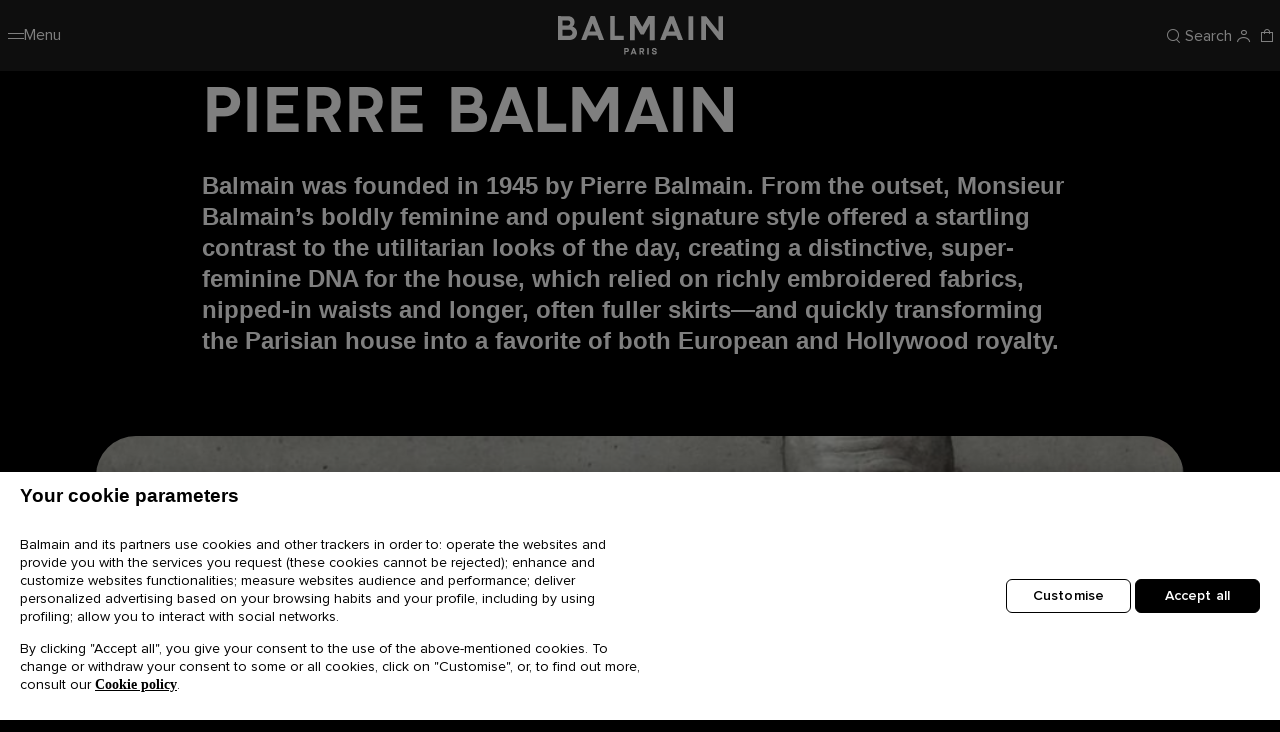

--- FILE ---
content_type: text/html; charset=utf-8
request_url: https://pt.balmain.com/en/experience/pierre-balmain
body_size: 33454
content:
<!DOCTYPE html><html lang="en"><head><meta charSet="utf-8"/><meta name="viewport" content="width=device-width"/><title>Pierre Balmain | BALMAIN</title><meta property="og:site_name" content="Balmain"/><meta name="description" content="Balmain was founded in 1945 by Pierre Balmain. From the outset, Monsieur Balmain’s boldly feminine and opulent signature style offered a startling contrast to the utilitarian looks of the day, creating a distinctive, super-feminine DNA for the house, which relied on richly embroidered fabrics, nipped-in waists and longer, often fuller skirts—and quickly transforming the Parisian house into a favorite of both European and Hollywood royalty."/><meta property="og:title" content="Pierre Balmain | BALMAIN"/><meta property="og:image" content="https://prod-back.balmain.com/sites/default/files/2022-12/pierre-balmainjpg_1.jpg"/><meta property="og:image:alt" content="Pierre Balmain"/><meta name="next-head-count" content="8"/><base href="/experience/"/><link rel="shortcut icon" href="ecrin/prod/pt/on/demandware.static/Sites-balmain-emea-gross-Site/-/default/dw99f61188/assets/images/favicon.ico"/><link rel="icon" type="image/png" href="/on/demandware.static/Sites-balmain-emea-gross-Site/-/default/dw73aa81e1/assets/images/favicon-16.png" sizes="16x16"/><link rel="icon" type="image/png" href="/on/demandware.static/Sites-balmain-emea-gross-Site/-/default/dw53d4d6b4/assets/images/favicon-32.png" sizes="32x32"/><link rel="icon" type="image/png" href="/on/demandware.static/Sites-balmain-emea-gross-Site/-/default/dw14dc4310/assets/images/favicon-96.png" sizes="96x96"/><link rel="icon" type="image/png" href="/on/demandware.static/Sites-balmain-emea-gross-Site/-/default/dw2a060686/assets/images/favicon-128.png" sizes="128x128"/><link rel="icon" type="image/png" href="/on/demandware.static/Sites-balmain-emea-gross-Site/-/default/dw614f46e4/assets/images/favicon-192.png" sizes="192x192"/><link rel="icon" type="image/png" href="/on/demandware.static/Sites-balmain-emea-gross-Site/-/default/dw6f1f8006/assets/images/favicon-512.png" sizes="512x512"/><link rel="stylesheet" href="ecrin/prod/pt/on/demandware.static/Sites-balmain-emea-gross-Site/-/en_PT/v1769079729448/css/global.css"/><link rel="stylesheet" href="ecrin/prod/pt/on/demandware.static/Sites-balmain-emea-gross-Site/-/en_PT/v1769079729448/css/balmain.css"/><link rel="stylesheet" href="ecrin/prod/pt/on/demandware.static/Sites-balmain-emea-gross-Site/-/en_PT/v1769079729448/css/editorialPages/editorialPages.css"/><link rel="alternate" href="https://int.balmain.com/en/ecrin/content" hreflang="x-default"/><link rel="alternate" href="https://int.balmain.com/zh/ecrin/content" hreflang="zh"/><link rel="alternate" href="https://au.balmain.com/en/ecrin/content" hreflang="en-au"/><link rel="alternate" href="https://at.balmain.com/en/ecrin/content" hreflang="en-at"/><link rel="alternate" href="https://be.balmain.com/en/ecrin/content" hreflang="en-be"/><link rel="alternate" href="https://be.balmain.com/fr/ecrin/content" hreflang="fr-be"/><link rel="alternate" href="https://bg.balmain.com/en/ecrin/content" hreflang="en-bg"/><link rel="alternate" href="https://ca.balmain.com/en/ecrin/content" hreflang="en-ca"/><link rel="alternate" href="https://ca.balmain.com/fr/ecrin/content" hreflang="fr-ca"/><link rel="alternate" href="https://hr.balmain.com/en/ecrin/content" hreflang="en-hr"/><link rel="alternate" href="https://cy.balmain.com/en/ecrin/content" hreflang="en-cy"/><link rel="alternate" href="https://cz.balmain.com/en/ecrin/content" hreflang="en-cz"/><link rel="alternate" href="https://dk.balmain.com/en/ecrin/content" hreflang="en-dk"/><link rel="alternate" href="https://ee.balmain.com/en/ecrin/content" hreflang="en-ee"/><link rel="alternate" href="https://fi.balmain.com/en/ecrin/content" hreflang="en-fi"/><link rel="alternate" href="https://fr.balmain.com/fr/ecrin/content" hreflang="fr-fr"/><link rel="alternate" href="https://de.balmain.com/de/ecrin/content" hreflang="de-de"/><link rel="alternate" href="https://gr.balmain.com/en/ecrin/content" hreflang="en-gr"/><link rel="alternate" href="https://hk.balmain.com/en/ecrin/content" hreflang="en-hk"/><link rel="alternate" href="https://hu.balmain.com/en/ecrin/content" hreflang="en-hu"/><link rel="alternate" href="https://in.balmain.com/en/ecrin/content" hreflang="en-in"/><link rel="alternate" href="https://ie.balmain.com/en/ecrin/content" hreflang="en-ie"/><link rel="alternate" href="https://it.balmain.com/it/ecrin/content" hreflang="it-it"/><link rel="alternate" href="https://jp.balmain.com/ja/ecrin/content" hreflang="ja-jp"/><link rel="alternate" href="https://kw.balmain.com/en/ecrin/content" hreflang="en-kw"/><link rel="alternate" href="https://lt.balmain.com/en/ecrin/content" hreflang="en-lt"/><link rel="alternate" href="https://lu.balmain.com/en/ecrin/content" hreflang="en-lu"/><link rel="alternate" href="https://mc.balmain.com/fr/ecrin/content" hreflang="fr-mc"/><link rel="alternate" href="https://nl.balmain.com/en/ecrin/content" hreflang="en-nl"/><link rel="alternate" href="https://nz.balmain.com/en/ecrin/content" hreflang="en-nz"/><link rel="alternate" href="https://no.balmain.com/en/ecrin/content" hreflang="en-no"/><link rel="alternate" href="https://ph.balmain.com/en/ecrin/content" hreflang="en-ph"/><link rel="alternate" href="https://pl.balmain.com/en/ecrin/content" hreflang="en-pl"/><link rel="alternate" href="https://pt.balmain.com/en/ecrin/content" hreflang="en-pt"/><link rel="alternate" href="https://qa.balmain.com/en/ecrin/content" hreflang="en-qa"/><link rel="alternate" href="https://ro.balmain.com/en/ecrin/content" hreflang="en-ro"/><link rel="alternate" href="https://ru.balmain.com/en/ecrin/content" hreflang="en-ru"/><link rel="alternate" href="https://sm.balmain.com/it/ecrin/content" hreflang="it-sm"/><link rel="alternate" href="https://sg.balmain.com/en/ecrin/content" hreflang="en-sg"/><link rel="alternate" href="https://sk.balmain.com/en/ecrin/content" hreflang="en-sk"/><link rel="alternate" href="https://si.balmain.com/en/ecrin/content" hreflang="en-si"/><link rel="alternate" href="https://kr.balmain.com/ko/ecrin/content" hreflang="ko-kr"/><link rel="alternate" href="https://es.balmain.com/es/ecrin/content" hreflang="es-es"/><link rel="alternate" href="https://se.balmain.com/en/ecrin/content" hreflang="en-se"/><link rel="alternate" href="https://ch.balmain.com/en/ecrin/content" hreflang="en-ch"/><link rel="alternate" href="https://tw.balmain.com/en/ecrin/content" hreflang="en-tw"/><link rel="alternate" href="https://tr.balmain.com/en/ecrin/content" hreflang="en-tr"/><link rel="alternate" href="https://ua.balmain.com/en/ecrin/content" hreflang="en-ua"/><link rel="alternate" href="https://ae.balmain.com/en/ecrin/content" hreflang="en-ae"/><link rel="alternate" href="https://gb.balmain.com/en/ecrin/content" hreflang="en-gb"/><link rel="alternate" href="https://us.balmain.com/en/ecrin/content" hreflang="en-us"/><link rel="alternate" href="https://vn.balmain.com/en/ecrin/content" hreflang="en-vn"/><script src="https://cdn-ukwest.onetrust.com/scripttemplates/otSDKStub.js" type="text/javascript" charset="UTF-8" data-domain-script="9ef636f6-5d49-4798-9d30-b620b34010c3"></script><script type="text/javascript">
function OptanonWrapper() { }
</script><script>(function(w,d,s,l,i){w[l]=w[l]||[];w[l].push({'gtm.start':
    new Date().getTime(),event:'gtm.js'});var f=d.getElementsByTagName(s)[0],
    j=d.createElement(s),dl=l!='dataLayer'?'&l='+l:'';j.async=true;j.src=
    'https://www.googletagmanager.com/gtm.js?id='+i+dl;f.parentNode.insertBefore(j,f);
    })(window,document,'script','dataLayer','GTM-P4WKZ59');</script><script>
    window.Resources = {"HIDE_PASS_CONF":"Hide password confirmation","HIDE_PASS":"Hide password","STATIC_URL":"https://pt.balmain.com/on/demandware.static/Sites-balmain-emea-gross-Site/-/en_PT/v1769079729448/","IMG_LOADER":"https://pt.balmain.com/on/demandware.static/Sites-balmain-emea-gross-Site/-/default/dwac4516e5/images/ajax-loader.gif","LABEL_NEXT_BTN":"Next picture of {0}","LABEL_NEXT":"Next image","LABEL_PAUSE":"Click to pause","LABEL_PLAY":"Click to play","LABEL_PREVIOUS_BTN":"Previous picture of {0}","LABEL_PREVIOUS":"Previous image","MAIL_SUGGESTION":"i.e.: name@balmain.com","READ_LESS":"Read less","READ_MORE":"Read more","SHOW_PASS_CONF":"Show password confirmation","SHOW_PASS":"Show password","SITE_NAME":"Balmain","TEXT_ADD_TO_CART":"Add to Cart","TEXT_AND":"and","TEXT_ASSERTIVE":"{0} now displayed","TEXT_CLOSE":"Close","TEXT_IN":"in","TEXT_INVALID_CHARS":"Invalid character(s)","TEXT_INVALID_DAY":"Invalid Day","TEXT_INVALID_EMAIL":"Please enter a valid E-Mail address (eg. jean.dupont@balmain.com)","TEXT_INVALID_FUTURE_DATE":"You cannot provide future Birth Day","TEXT_INVALID_MONTH":"Invalid Month","TEXT_INVALID_YEAR":"Invalid year (eg. 11/20/1989)","TEXT_NOTIFY_ME":"Notify me","TEXT_PRE_ORDER":"Pre order","TEXT_REQUIRED_PRECESION":"Please check your {0}","TEXT_REQUIRED":"This field is required.","TEXT_SIZE_GUIDE":"Size Guide","CURRENCY_CODE":"EUR","COUNTRY":"PT","LANGUAGE":"en","FREE":"Free","LOGIN_ERROR":"Please check your Email","PASSWORD_ERROR":"Please check your Password","GEOLOCATION":false,"CLOUDINARY":true,"BAG_QUANTITY":"Bag","DATE_PLACEHOLDER":"dd/mm/yyyy","DATE_FORMAT":"dd/MM/yyyy","APPLEPAY_BUTTON_TEXT":"Pay with","GC_ENABLED":true,"GC_PUBLIC_KEY":"6Lcf_AMmAAAAAJpaVk5uHBZfhbEuzYjJosVxXGFp","PASSWORD":{"lowerCase":"[a-z]","upperCase":"[A-Z]","hasNumber":"\\d","specialChar":"[$%/()[\\]{}=?!.\\,\\-_*|+~#;@<>°]","specialCharText":"$%/=?!.,-_*|+~#;@<>°"},"NEWSLETTER_MODAL_URL":"/on/demandware.store/Sites-balmain-emea-gross-Site/en_PT/Newsletter-Show?area=modal","INIT_CHAT":"/on/demandware.store/Sites-balmain-emea-gross-Site/en_PT/Chat-ChatAvailable"};
    window.GeoLoc = {"GEOLOCATION":false};

</script><script defer="" src="ecrin/prod/pt/on/demandware.static/Sites-balmain-emea-gross-Site/-/en_PT/v1769079729448/js/vendors.js"></script><script defer="" src="ecrin/prod/pt/on/demandware.static/Sites-balmain-emea-gross-Site/-/en_PT/v1769079729448/js/main.js"></script><script defer="" src="ecrin/prod/pt/on/demandware.static/Sites-balmain-emea-gross-Site/-/en_PT/v1769079729448/js/editorialPages.js"></script><script type="text/javascript">//<!--
/* <![CDATA[ (head-active_data.js) */
var dw = (window.dw || {});
dw.ac = {
    _analytics: null,
    _events: [],
    _category: "",
    _searchData: "",
    _anact: "",
    _anact_nohit_tag: "",
    _analytics_enabled: "true",
    _timeZone: "Etc/UTC",
    _capture: function(configs) {
        if (Object.prototype.toString.call(configs) === "[object Array]") {
            configs.forEach(captureObject);
            return;
        }
        dw.ac._events.push(configs);
    },
	capture: function() { 
		dw.ac._capture(arguments);
		// send to CQ as well:
		if (window.CQuotient) {
			window.CQuotient.trackEventsFromAC(arguments);
		}
	},
    EV_PRD_SEARCHHIT: "searchhit",
    EV_PRD_DETAIL: "detail",
    EV_PRD_RECOMMENDATION: "recommendation",
    EV_PRD_SETPRODUCT: "setproduct",
    applyContext: function(context) {
        if (typeof context === "object" && context.hasOwnProperty("category")) {
        	dw.ac._category = context.category;
        }
        if (typeof context === "object" && context.hasOwnProperty("searchData")) {
        	dw.ac._searchData = context.searchData;
        }
    },
    setDWAnalytics: function(analytics) {
        dw.ac._analytics = analytics;
    },
    eventsIsEmpty: function() {
        return 0 == dw.ac._events.length;
    }
};
/* ]]> */
// -->
</script><script type="text/javascript">//<!--
/* <![CDATA[ (head-cquotient.js) */
var CQuotient = window.CQuotient = {};
CQuotient.clientId = 'bhgx-balmain-emea-gross';
CQuotient.realm = 'BHGX';
CQuotient.siteId = 'balmain-emea-gross';
CQuotient.instanceType = 'prd';
CQuotient.locale = 'en_PT';
CQuotient.fbPixelId = '__UNKNOWN__';
CQuotient.activities = [];
CQuotient.cqcid='';
CQuotient.cquid='';
CQuotient.cqeid='';
CQuotient.cqlid='';
CQuotient.apiHost='api.cquotient.com';
/* Turn this on to test against Staging Einstein */
/* CQuotient.useTest= true; */
CQuotient.useTest = ('true' === 'false');
CQuotient.initFromCookies = function () {
	var ca = document.cookie.split(';');
	for(var i=0;i < ca.length;i++) {
	  var c = ca[i];
	  while (c.charAt(0)==' ') c = c.substring(1,c.length);
	  if (c.indexOf('cqcid=') == 0) {
		CQuotient.cqcid=c.substring('cqcid='.length,c.length);
	  } else if (c.indexOf('cquid=') == 0) {
		  var value = c.substring('cquid='.length,c.length);
		  if (value) {
		  	var split_value = value.split("|", 3);
		  	if (split_value.length > 0) {
			  CQuotient.cquid=split_value[0];
		  	}
		  	if (split_value.length > 1) {
			  CQuotient.cqeid=split_value[1];
		  	}
		  	if (split_value.length > 2) {
			  CQuotient.cqlid=split_value[2];
		  	}
		  }
	  }
	}
}
CQuotient.getCQCookieId = function () {
	if(window.CQuotient.cqcid == '')
		window.CQuotient.initFromCookies();
	return window.CQuotient.cqcid;
};
CQuotient.getCQUserId = function () {
	if(window.CQuotient.cquid == '')
		window.CQuotient.initFromCookies();
	return window.CQuotient.cquid;
};
CQuotient.getCQHashedEmail = function () {
	if(window.CQuotient.cqeid == '')
		window.CQuotient.initFromCookies();
	return window.CQuotient.cqeid;
};
CQuotient.getCQHashedLogin = function () {
	if(window.CQuotient.cqlid == '')
		window.CQuotient.initFromCookies();
	return window.CQuotient.cqlid;
};
CQuotient.trackEventsFromAC = function (/* Object or Array */ events) {
try {
	if (Object.prototype.toString.call(events) === "[object Array]") {
		events.forEach(_trackASingleCQEvent);
	} else {
		CQuotient._trackASingleCQEvent(events);
	}
} catch(err) {}
};
CQuotient._trackASingleCQEvent = function ( /* Object */ event) {
	if (event && event.id) {
		if (event.type === dw.ac.EV_PRD_DETAIL) {
			CQuotient.trackViewProduct( {id:'', alt_id: event.id, type: 'raw_sku'} );
		} // not handling the other dw.ac.* events currently
	}
};
CQuotient.trackViewProduct = function(/* Object */ cqParamData){
	var cq_params = {};
	cq_params.cookieId = CQuotient.getCQCookieId();
	cq_params.userId = CQuotient.getCQUserId();
	cq_params.emailId = CQuotient.getCQHashedEmail();
	cq_params.loginId = CQuotient.getCQHashedLogin();
	cq_params.product = cqParamData.product;
	cq_params.realm = cqParamData.realm;
	cq_params.siteId = cqParamData.siteId;
	cq_params.instanceType = cqParamData.instanceType;
	cq_params.locale = CQuotient.locale;
	
	if(CQuotient.sendActivity) {
		CQuotient.sendActivity(CQuotient.clientId, 'viewProduct', cq_params);
	} else {
		CQuotient.activities.push({activityType: 'viewProduct', parameters: cq_params});
	}
};
/* ]]> */
// -->
</script><link rel="preload" href="/experience/_next/static/css/adec6a5549efd883.css" as="style"/><link rel="stylesheet" href="/experience/_next/static/css/adec6a5549efd883.css" data-n-g=""/><link rel="preload" href="/experience/_next/static/css/a3bdd7cfc32aa83d.css" as="style"/><link rel="stylesheet" href="/experience/_next/static/css/a3bdd7cfc32aa83d.css" data-n-p=""/><link rel="preload" href="/experience/_next/static/css/d3b7cf4c111a9b0b.css" as="style"/><link rel="stylesheet" href="/experience/_next/static/css/d3b7cf4c111a9b0b.css"/><link rel="preload" href="/experience/_next/static/css/6fb5df05fa9561f0.css" as="style"/><link rel="stylesheet" href="/experience/_next/static/css/6fb5df05fa9561f0.css"/><link rel="preload" href="/experience/_next/static/css/ef46db3751d8e999.css" as="style"/><link rel="stylesheet" href="/experience/_next/static/css/ef46db3751d8e999.css"/><link rel="preload" href="/experience/_next/static/css/ab52622b30afc2cb.css" as="style"/><link rel="stylesheet" href="/experience/_next/static/css/ab52622b30afc2cb.css"/><link rel="preload" href="/experience/_next/static/css/a935e2764fe743ab.css" as="style"/><link rel="stylesheet" href="/experience/_next/static/css/a935e2764fe743ab.css"/><link rel="preload" href="/experience/_next/static/css/e62f5a248995aaae.css" as="style"/><link rel="stylesheet" href="/experience/_next/static/css/e62f5a248995aaae.css"/><link rel="preload" href="/experience/_next/static/css/a024d72ab25d0462.css" as="style"/><link rel="stylesheet" href="/experience/_next/static/css/a024d72ab25d0462.css"/><link rel="preload" href="/experience/_next/static/css/a2d08240b8114b00.css" as="style"/><link rel="stylesheet" href="/experience/_next/static/css/a2d08240b8114b00.css"/><link rel="preload" href="/experience/_next/static/css/46a3b2f54830d2c2.css" as="style"/><link rel="stylesheet" href="/experience/_next/static/css/46a3b2f54830d2c2.css"/><link rel="preload" href="/experience/_next/static/css/2e3411afeb7a9139.css" as="style"/><link rel="stylesheet" href="/experience/_next/static/css/2e3411afeb7a9139.css"/><link rel="preload" href="/experience/_next/static/css/41b33581c8141373.css" as="style"/><link rel="stylesheet" href="/experience/_next/static/css/41b33581c8141373.css"/><link rel="preload" href="/experience/_next/static/css/667ac84ae5fa1087.css" as="style"/><link rel="stylesheet" href="/experience/_next/static/css/667ac84ae5fa1087.css"/><link rel="preload" href="/experience/_next/static/css/3da7eb986d7d91ee.css" as="style"/><link rel="stylesheet" href="/experience/_next/static/css/3da7eb986d7d91ee.css"/><noscript data-n-css=""></noscript><script defer="" nomodule="" src="/experience/_next/static/chunks/polyfills-c67a75d1b6f99dc8.js"></script><script defer="" src="/experience/_next/static/chunks/4209.b06c7edc272e5a89.js"></script><script defer="" src="/experience/_next/static/chunks/7409.5b7f89fc7d46fc20.js"></script><script defer="" src="/experience/_next/static/chunks/8620.7973d0d1d4fadaa7.js"></script><script defer="" src="/experience/_next/static/chunks/9031.ecd3eb73f5b93d78.js"></script><script defer="" src="/experience/_next/static/chunks/8772.a1e93f6bfc054db3.js"></script><script defer="" src="/experience/_next/static/chunks/3436.1f74e711f46173c0.js"></script><script defer="" src="/experience/_next/static/chunks/6507.6d1e9976b45088c5.js"></script><script defer="" src="/experience/_next/static/chunks/2285.ba369480f7b1cb1e.js"></script><script defer="" src="/experience/_next/static/chunks/3046.638965599579576e.js"></script><script defer="" src="/experience/_next/static/chunks/5274.fad4ea3151c2e1f3.js"></script><script defer="" src="/experience/_next/static/chunks/4588.d01ccb4a5b263478.js"></script><script defer="" src="/experience/_next/static/chunks/3972.c81912edf1257953.js"></script><script defer="" src="/experience/_next/static/chunks/1134.bbefa58499ae6444.js"></script><script defer="" src="/experience/_next/static/chunks/6472.615384cc02a9547d.js"></script><script defer="" src="/experience/_next/static/chunks/6180.8856e7d5c1d17d25.js"></script><script defer="" src="/experience/_next/static/chunks/8345.11d53a35e87cf3b5.js"></script><script defer="" src="/experience/_next/static/chunks/2936.6165af0f032db0e3.js"></script><script defer="" src="/experience/_next/static/chunks/6419.50c21887617a01c6.js"></script><script defer="" src="/experience/_next/static/chunks/5847.884f4a548cf498ed.js"></script><script src="/experience/_next/static/chunks/webpack-597ef711f2bb4789.js" defer=""></script><script src="/experience/_next/static/chunks/framework-d51ece3d757c7ed2.js" defer=""></script><script src="/experience/_next/static/chunks/main-b1567d08b4ab43a3.js" defer=""></script><script src="/experience/_next/static/chunks/pages/_app-bd559dd0cf23f77b.js" defer=""></script><script src="/experience/_next/static/chunks/29107295-55db3f7ea8c5c9b7.js" defer=""></script><script src="/experience/_next/static/chunks/pages/index-2bb8a3d735df7621.js" defer=""></script><script src="/experience/_next/static/juVst2k1saI63n7rTmplF/_buildManifest.js" defer=""></script><script src="/experience/_next/static/juVst2k1saI63n7rTmplF/_ssgManifest.js" defer=""></script></head><body><div class="page balmain-custom" data-action="Page-EmptyEditorialPage"><main class="mazarine" role="main" id="maincontent"><div class="js-analytics-page" data-analytics="{&quot;template&quot;:&quot;content&quot;}"></div><div id="__next"><div class="PageContent PageContent_smallPaddingTop"><section class="Section"><div class="LayoutSmallCentered layout"><div class="flux MajorTitle_StickyAnimated"><div class="MajorTitle_StickyAnimated_stickyContainer" style="opacity:1"><div class="MajorTitle_StickyAnimated_sticky"><div class="MajorTitle"><div class="MajorTitle_titleWrapper"><h1 class="MajorTitle_title"><span class="Wysiwyg"><?xml version="1.0" encoding="UTF-8"?>PIERRE BALMAIN
</span></h1></div><div class="Wysiwyg MajorTitle_description"><?xml version="1.0" encoding="UTF-8"?><p>Balmain was founded in 1945 by Pierre Balmain. From the outset, Monsieur Balmain&rsquo;s boldly feminine and opulent signature style offered a startling contrast to the utilitarian looks of the day, creating a distinctive, super-feminine DNA for the house, which relied on richly embroidered fabrics, nipped-in waists and longer, often fuller skirts&mdash;and quickly transforming the Parisian house into a favorite of both European and Hollywood royalty.</p>
</div></div></div></div></div></div></section><section class="SectionWrapper_SectionWrapperArticle"><section class="Section"><div class="layout"><div class="Flux_HeroCoverArticle"><div class="Cover"><picture><source media="(min-width: 820px)" srcSet="https://prod-back.balmain.com/sites/default/files/styles/w896_h300_c1/public/2022-12/pierre-balmainjpg_1.jpg 896w, https://prod-back.balmain.com/sites/default/files/styles/w957_h320_c1/public/2022-12/pierre-balmainjpg_1.jpg 957w, https://prod-back.balmain.com/sites/default/files/styles/w1008_h337_c1/public/2022-12/pierre-balmainjpg_1.jpg 1008w, https://prod-back.balmain.com/sites/default/files/styles/w1076_h360_c1/public/2022-12/pierre-balmainjpg_1.jpg 1076w, https://prod-back.balmain.com/sites/default/files/styles/w1120_h375_c1/public/2022-12/pierre-balmainjpg_1.jpg 1120w, https://prod-back.balmain.com/sites/default/files/styles/w1176_h394_c1/public/2022-12/pierre-balmainjpg_1.jpg 1176w, https://prod-back.balmain.com/sites/default/files/styles/w1344_h450_c1/public/2022-12/pierre-balmainjpg_1.jpg 1344w, https://prod-back.balmain.com/sites/default/files/styles/w1434_h480_c1/public/2022-12/pierre-balmainjpg_1.jpg 1434w, https://prod-back.balmain.com/sites/default/files/styles/w1792_h600_c1/public/2022-12/pierre-balmainjpg_1.jpg 1792w, https://prod-back.balmain.com/sites/default/files/styles/w1913_h641_c1/public/2022-12/pierre-balmainjpg_1.jpg 1913w, https://prod-back.balmain.com/sites/default/files/styles/w2016_h675_c1/public/2022-12/pierre-balmainjpg_1.jpg 2016w, https://prod-back.balmain.com/sites/default/files/styles/w2151_h720_c1/public/2022-12/pierre-balmainjpg_1.jpg 2151w, https://prod-back.balmain.com/sites/default/files/styles/w2240_h750_c1/public/2022-12/pierre-balmainjpg_1.jpg 2240w, https://prod-back.balmain.com/sites/default/files/styles/w2352_h787_c1/public/2022-12/pierre-balmainjpg_1.jpg 2352w, https://prod-back.balmain.com/sites/default/files/styles/w2686_h899_c1/public/2022-12/pierre-balmainjpg_1.jpg 2686w" sizes="70vw"/><source srcSet="https://prod-back.balmain.com/sites/default/files/styles/w720_h864_c1/public/2022-12/pierre-balmainjpg_1.jpg 720w, https://prod-back.balmain.com/sites/default/files/styles/w750_h900_c1/public/2022-12/pierre-balmainjpg_1.jpg 750w, https://prod-back.balmain.com/sites/default/files/styles/w767_h920_c1/public/2022-12/pierre-balmainjpg_1.jpg 767w" sizes="100vw"/><img src="https://prod-back.balmain.com/sites/default/files/2022-12/pierre-balmainjpg_1.jpg" alt="" loading="lazy" decoding="async" width="2686" height="920" class="Image cover Image_background"/></picture><div class="Image_loader"><svg id="ic-nes-ui-logo-loader_svg__ic-nes-ui-logo-loader_svg__Calque_1" xmlns="http://www.w3.org/2000/svg" viewBox="0 0 375 530" width="1em" height="1em" focusable="false" aria-hidden="true" class="svgr-icons"><defs><style>
			.ic-nes-ui-logo-loader_svg__ic-nes-ui-logo-loader_svg__st0{fill:#ccc}
		</style></defs><path class="ic-nes-ui-logo-loader_svg__ic-nes-ui-logo-loader_svg__st0" d="M119 187.2v155.6h26.9V214.1h85.5v16.1h-26.5V257H256v-69.8H119z"></path><path class="ic-nes-ui-logo-loader_svg__ic-nes-ui-logo-loader_svg__st0" d="M204.9 299.8h26.6v16.1h-42.7v-85.7H162v112.6h94v-69.7h-51.1v26.7z"></path></svg></div></div></div></div></section><section class="Section"><div class="LayoutSmartArticle"><div class="LayoutSmartArticle_chidlWrapper LayoutSmartArticle_quoteWrapper"><blockquote class="Flux_Quote" style="transform:translateY(45px) translateZ(0)"><svg width="1em" height="1em" viewBox="0 0 34 34" xmlns="http://www.w3.org/2000/svg" focusable="false" aria-hidden="true" class="svgr-icons"><g fill-rule="evenodd"><path d="M22.5 0h-1v34h1z"></path><path d="M0 11.5v1h34v-1z"></path></g></svg><div class="Flux_Quote_quoteMask"><div class="Flux_Quote_quoteVerticalDiv" style="transform:translateY(0%) translateZ(0)"></div><div class="Flux_Quote_quoteHorizontalDiv" style="transform:translateX(0%) translateZ(0)"></div></div><div style="opacity:0"><div class="Wysiwyg Flux_Quote_wysiwyg"><?xml version="1.0" encoding="UTF-8"?>Pierre Balmain was, &ldquo;along with Cristobal Balenciaga, Jacques Fath and Christian Dior, one of the young Turks who revitalized Paris couture after the German occupation.&rdquo;
</div></div><p class="Flux_Quote_author" style="opacity:0">-<!-- --> <!-- -->New York Times</p><svg width="1em" height="1em" viewBox="0 0 34 34" xmlns="http://www.w3.org/2000/svg" focusable="false" aria-hidden="true" class="svgr-icons"><g fill-rule="evenodd"><path d="M22.5 0h-1v34h1z"></path><path d="M0 11.5v1h34v-1z"></path></g></svg><div class="Flux_Quote_quoteMask"><div class="Flux_Quote_quoteHorizontalDiv" style="transform:translateX(0%) translateZ(0)"></div><div class="Flux_Quote_quoteVerticalDiv" style="transform:translateY(0%) translateZ(0)"></div></div></blockquote></div></div></section><section class="Section"><div class="layout"><div><div class="ImagesSequenceFull_ImageBasic"><picture><source media="(min-width: 820px)" srcSet="https://prod-back.balmain.com/sites/default/files/styles/w896_h512_c1/public/2022-11/02_desktop_parallax_image.jpg 896w, https://prod-back.balmain.com/sites/default/files/styles/w957_h547_c1/public/2022-11/02_desktop_parallax_image.jpg 957w, https://prod-back.balmain.com/sites/default/files/styles/w1008_h576_c1/public/2022-11/02_desktop_parallax_image.jpg 1008w, https://prod-back.balmain.com/sites/default/files/styles/w1076_h615_c1/public/2022-11/02_desktop_parallax_image.jpg 1076w, https://prod-back.balmain.com/sites/default/files/styles/w1120_h640_c1/public/2022-11/02_desktop_parallax_image.jpg 1120w, https://prod-back.balmain.com/sites/default/files/styles/w1176_h673_c1/public/2022-11/02_desktop_parallax_image.jpg 1176w, https://prod-back.balmain.com/sites/default/files/styles/w1344_h769_c1/public/2022-11/02_desktop_parallax_image.jpg 1344w, https://prod-back.balmain.com/sites/default/files/styles/w1366_h781_c1/public/2022-11/02_desktop_parallax_image.jpg 1366w" sizes="70vw"/><source srcSet="https://prod-back.balmain.com/sites/default/files/styles/w667_h1366_c1/public/2022-11/02_desktop_parallax_image.jpg 667w"/><img src="https://prod-back.balmain.com/sites/default/files/2022-11/02_desktop_parallax_image.jpg" alt="" loading="lazy" decoding="async" width="1366" height="1366" class="Image cover Image_background"/></picture><div class="Image_loader"><svg id="ic-nes-ui-logo-loader_svg__ic-nes-ui-logo-loader_svg__Calque_1" xmlns="http://www.w3.org/2000/svg" viewBox="0 0 375 530" width="1em" height="1em" focusable="false" aria-hidden="true" class="svgr-icons"><defs><style>
			.ic-nes-ui-logo-loader_svg__ic-nes-ui-logo-loader_svg__st0{fill:#ccc}
		</style></defs><path class="ic-nes-ui-logo-loader_svg__ic-nes-ui-logo-loader_svg__st0" d="M119 187.2v155.6h26.9V214.1h85.5v16.1h-26.5V257H256v-69.8H119z"></path><path class="ic-nes-ui-logo-loader_svg__ic-nes-ui-logo-loader_svg__st0" d="M204.9 299.8h26.6v16.1h-42.7v-85.7H162v112.6h94v-69.7h-51.1v26.7z"></path></svg></div></div></div></div></section><section class="Section"><div class="LayoutSmartArticle LayoutSmartArticle_hasChildren"><div class="LayoutSmartArticle_chidlWrapper LayoutSmartArticle_majorDescriptionWrapper" style="opacity:0;transform:translateY(45px) translateZ(0)"><div class="Flux_MajorDescription flux"><div class="Flux_MajorDescription_texts"><div class="Wysiwyg Flux_MajorDescription_wysiwyg"><?xml version="1.0" encoding="UTF-8"?><p>Balmain began his post-war career at the atelier of Lucien Lelong, where he worked alongside both Dior and Hubert de Givenchy. When he left to form his own house, success came rapidly, due in no small part to his mastery of couture techniques.</p>

<p>Pierre Balmain. Eric pour Vogue - 1948</p>
</div></div></div></div><div class="LayoutSmartArticle_chidlWrapper LayoutSmartArticle_pushDecorativeOutlinedWrapper" style="opacity:0;transform:translateY(50px) scale(0.94) translateZ(0)"><div class="Flux_PushDecorative flux Flux_PushDecorative_isPushOutlined"><picture><source media="(min-width: 820px)" srcSet="https://prod-back.balmain.com/sites/default/files/styles/w475_h596_c1/public/2022-11/03-5_portrait-3-4-image.jpg 475w"/><source srcSet="https://prod-back.balmain.com/sites/default/files/styles/w475_h596_c1/public/2022-11/03-5_portrait-3-4-image.jpg 475w"/><img src="https://prod-back.balmain.com/sites/default/files/2022-11/03-5_portrait-3-4-image.jpg" alt="Pierre Balmain" loading="lazy" decoding="async" width="475" height="634" class="Image Push_PushImage cover Image_background"/></picture><div class="Image_loader"><svg id="ic-nes-ui-logo-loader_svg__ic-nes-ui-logo-loader_svg__Calque_1" xmlns="http://www.w3.org/2000/svg" viewBox="0 0 375 530" width="1em" height="1em" focusable="false" aria-hidden="true" class="svgr-icons"><defs><style>
			.ic-nes-ui-logo-loader_svg__ic-nes-ui-logo-loader_svg__st0{fill:#ccc}
		</style></defs><path class="ic-nes-ui-logo-loader_svg__ic-nes-ui-logo-loader_svg__st0" d="M119 187.2v155.6h26.9V214.1h85.5v16.1h-26.5V257H256v-69.8H119z"></path><path class="ic-nes-ui-logo-loader_svg__ic-nes-ui-logo-loader_svg__st0" d="M204.9 299.8h26.6v16.1h-42.7v-85.7H162v112.6h94v-69.7h-51.1v26.7z"></path></svg></div></div></div></div></section><section class="Section"><div class="layout"><div><ul class="ImagesSequenceFull_ImageSplit"><li class="ImagesSequenceFull_ImageSplit_imageWrapper"><picture><source media="(min-width: 820px)" srcSet="https://prod-back.balmain.com/sites/default/files/styles/w896_h300_c1/public/2022-11/balmain.jpg 896w, https://prod-back.balmain.com/sites/default/files/styles/w957_h321_c1/public/2022-11/balmain.jpg 957w, https://prod-back.balmain.com/sites/default/files/styles/w1008_h338_c1/public/2022-11/balmain.jpg 1008w, https://prod-back.balmain.com/sites/default/files/styles/w1076_h361_c1/public/2022-11/balmain.jpg 1076w, https://prod-back.balmain.com/sites/default/files/styles/w1120_h375_c1/public/2022-11/balmain.jpg 1120w, https://prod-back.balmain.com/sites/default/files/styles/w1176_h394_c1/public/2022-11/balmain.jpg 1176w, https://prod-back.balmain.com/sites/default/files/styles/w1343_h450_c1/public/2022-11/balmain.jpg 1343w" sizes="70vw"/><source srcSet="https://prod-back.balmain.com/sites/default/files/styles/w440_h451_c1/public/2022-11/balmain.jpg 440w"/><img src="https://prod-back.balmain.com/sites/default/files/2022-11/balmain.jpg" alt="" loading="lazy" decoding="async" width="1343" height="450" class="Image cover Image_background"/></picture><div class="Image_loader"><svg id="ic-nes-ui-logo-loader_svg__ic-nes-ui-logo-loader_svg__Calque_1" xmlns="http://www.w3.org/2000/svg" viewBox="0 0 375 530" width="1em" height="1em" focusable="false" aria-hidden="true" class="svgr-icons"><defs><style>
			.ic-nes-ui-logo-loader_svg__ic-nes-ui-logo-loader_svg__st0{fill:#ccc}
		</style></defs><path class="ic-nes-ui-logo-loader_svg__ic-nes-ui-logo-loader_svg__st0" d="M119 187.2v155.6h26.9V214.1h85.5v16.1h-26.5V257H256v-69.8H119z"></path><path class="ic-nes-ui-logo-loader_svg__ic-nes-ui-logo-loader_svg__st0" d="M204.9 299.8h26.6v16.1h-42.7v-85.7H162v112.6h94v-69.7h-51.1v26.7z"></path></svg></div></li></ul></div></div></section><section class="Section"><div class="LayoutSmartArticle LayoutSmartArticle_hasChildren"><div class="LayoutSmartArticle_chidlWrapper LayoutSmartArticle_majorDescriptionWrapper" style="opacity:0;transform:translateY(45px) translateZ(0)"><div class="Flux_MajorDescription flux"><div class="Flux_MajorDescription_texts"><div class="Wysiwyg Flux_MajorDescription_wysiwyg"><?xml version="1.0" encoding="UTF-8"?><p>Alice B Toklas wrote after Balmain&rsquo;s presentation of his first collection, ''suddenly there was the awakening to a new understanding of what mode really was, the embellishment and the intensification of women's form and charm.''</p>
</div></div></div></div><div class="LayoutSmartArticle_chidlWrapper LayoutSmartArticle_pushDecorativeOutlinedWrapper" style="opacity:0;transform:translateY(50px) scale(0.94) translateZ(0)"><div class="Flux_PushDecorative flux Flux_PushDecorative_isPushOutlined"><picture><source media="(min-width: 820px)" srcSet="https://prod-back.balmain.com/sites/default/files/styles/w512_h642_c1/public/2022-11/04_desktop_large_portrait_visual.jpg 512w, https://prod-back.balmain.com/sites/default/files/styles/w547_h686_c1/public/2022-11/04_desktop_large_portrait_visual.jpg 547w, https://prod-back.balmain.com/sites/default/files/styles/w576_h723_c1/public/2022-11/04_desktop_large_portrait_visual.jpg 576w, https://prod-back.balmain.com/sites/default/files/styles/w615_h772_c1/public/2022-11/04_desktop_large_portrait_visual.jpg 615w, https://prod-back.balmain.com/sites/default/files/styles/w640_h803_c1/public/2022-11/04_desktop_large_portrait_visual.jpg 640w, https://prod-back.balmain.com/sites/default/files/styles/w672_h843_c1/public/2022-11/04_desktop_large_portrait_visual.jpg 672w, https://prod-back.balmain.com/sites/default/files/styles/w768_h964_c1/public/2022-11/04_desktop_large_portrait_visual.jpg 768w, https://prod-back.balmain.com/sites/default/files/styles/w820_h1029_c1/public/2022-11/04_desktop_large_portrait_visual.jpg 820w, https://prod-back.balmain.com/sites/default/files/styles/w1024_h1285_c1/public/2022-11/04_desktop_large_portrait_visual.jpg 1024w, https://prod-back.balmain.com/sites/default/files/styles/w1093_h1371_c1/public/2022-11/04_desktop_large_portrait_visual.jpg 1093w, https://prod-back.balmain.com/sites/default/files/styles/w1152_h1445_c1/public/2022-11/04_desktop_large_portrait_visual.jpg 1152w, https://prod-back.balmain.com/sites/default/files/styles/w1229_h1542_c1/public/2022-11/04_desktop_large_portrait_visual.jpg 1229w, https://prod-back.balmain.com/sites/default/files/styles/w1280_h1606_c1/public/2022-11/04_desktop_large_portrait_visual.jpg 1280w, https://prod-back.balmain.com/sites/default/files/styles/w1344_h1686_c1/public/2022-11/04_desktop_large_portrait_visual.jpg 1344w, https://prod-back.balmain.com/sites/default/files/styles/w1366_h1714_c1/public/2022-11/04_desktop_large_portrait_visual.jpg 1366w" sizes="40vw"/><source srcSet="https://prod-back.balmain.com/sites/default/files/styles/w720_h903_c1/public/2022-11/04_desktop_large_portrait_visual.jpg 720w, https://prod-back.balmain.com/sites/default/files/styles/w750_h941_c1/public/2022-11/04_desktop_large_portrait_visual.jpg 750w, https://prod-back.balmain.com/sites/default/files/styles/w786_h986_c1/public/2022-11/04_desktop_large_portrait_visual.jpg 786w, https://prod-back.balmain.com/sites/default/files/styles/w828_h1039_c1/public/2022-11/04_desktop_large_portrait_visual.jpg 828w, https://prod-back.balmain.com/sites/default/files/styles/w856_h1074_c1/public/2022-11/04_desktop_large_portrait_visual.jpg 856w, https://prod-back.balmain.com/sites/default/files/styles/w1080_h1355_c1/public/2022-11/04_desktop_large_portrait_visual.jpg 1080w, https://prod-back.balmain.com/sites/default/files/styles/w1125_h1411_c1/public/2022-11/04_desktop_large_portrait_visual.jpg 1125w, https://prod-back.balmain.com/sites/default/files/styles/w1179_h1479_c1/public/2022-11/04_desktop_large_portrait_visual.jpg 1179w, https://prod-back.balmain.com/sites/default/files/styles/w1242_h1558_c1/public/2022-11/04_desktop_large_portrait_visual.jpg 1242w, https://prod-back.balmain.com/sites/default/files/styles/w1284_h1611_c1/public/2022-11/04_desktop_large_portrait_visual.jpg 1284w, https://prod-back.balmain.com/sites/default/files/styles/w1366_h1714_c1/public/2022-11/04_desktop_large_portrait_visual.jpg 1366w" sizes="100vw"/><img src="https://prod-back.balmain.com/sites/default/files/2022-11/04_desktop_large_portrait_visual.jpg" alt="Pierre Balmain" loading="lazy" decoding="async" width="1366" height="1816" class="Image Push_PushImage cover Image_background"/></picture><div class="Image_loader"><svg id="ic-nes-ui-logo-loader_svg__ic-nes-ui-logo-loader_svg__Calque_1" xmlns="http://www.w3.org/2000/svg" viewBox="0 0 375 530" width="1em" height="1em" focusable="false" aria-hidden="true" class="svgr-icons"><defs><style>
			.ic-nes-ui-logo-loader_svg__ic-nes-ui-logo-loader_svg__st0{fill:#ccc}
		</style></defs><path class="ic-nes-ui-logo-loader_svg__ic-nes-ui-logo-loader_svg__st0" d="M119 187.2v155.6h26.9V214.1h85.5v16.1h-26.5V257H256v-69.8H119z"></path><path class="ic-nes-ui-logo-loader_svg__ic-nes-ui-logo-loader_svg__st0" d="M204.9 299.8h26.6v16.1h-42.7v-85.7H162v112.6h94v-69.7h-51.1v26.7z"></path></svg></div></div></div></div><div class="LayoutSmartArticle LayoutSmartArticle_hasChildren LayoutSmartArticle_invertedOnMobile"><div class="LayoutSmartArticle_chidlWrapper LayoutSmartArticle_pushDecorativeOutlinedWrapper" style="opacity:0;transform:translateY(50px) scale(0.94) translateZ(0)"><div class="Flux_PushDecorative flux Flux_PushDecorative_isPushOutlined"><picture><source media="(min-width: 820px)" srcSet="https://prod-back.balmain.com/sites/default/files/styles/w475_h596_c1/public/2022-11/03-2_portrait_3-4_image.jpg 475w"/><source srcSet="https://prod-back.balmain.com/sites/default/files/styles/w475_h596_c1/public/2022-11/03-2_portrait_3-4_image.jpg 475w"/><img src="https://prod-back.balmain.com/sites/default/files/2022-11/03-2_portrait_3-4_image.jpg" alt="Pierre Balmain " loading="lazy" decoding="async" width="475" height="633" class="Image Push_PushImage cover Image_background"/></picture><div class="Image_loader"><svg id="ic-nes-ui-logo-loader_svg__ic-nes-ui-logo-loader_svg__Calque_1" xmlns="http://www.w3.org/2000/svg" viewBox="0 0 375 530" width="1em" height="1em" focusable="false" aria-hidden="true" class="svgr-icons"><defs><style>
			.ic-nes-ui-logo-loader_svg__ic-nes-ui-logo-loader_svg__st0{fill:#ccc}
		</style></defs><path class="ic-nes-ui-logo-loader_svg__ic-nes-ui-logo-loader_svg__st0" d="M119 187.2v155.6h26.9V214.1h85.5v16.1h-26.5V257H256v-69.8H119z"></path><path class="ic-nes-ui-logo-loader_svg__ic-nes-ui-logo-loader_svg__st0" d="M204.9 299.8h26.6v16.1h-42.7v-85.7H162v112.6h94v-69.7h-51.1v26.7z"></path></svg></div></div></div><div class="LayoutSmartArticle_chidlWrapper LayoutSmartArticle_majorDescriptionWrapper" style="opacity:0;transform:translateY(45px) translateZ(0)"><div class="Flux_MajorDescription flux"><div class="Flux_MajorDescription_texts"><div class="Wysiwyg Flux_MajorDescription_wysiwyg"><?xml version="1.0" encoding="UTF-8"?><p>As The Atlantic explained in 2015, &ldquo;Balmain didn't really hit his stride until the 1950s, when his slim suits and strapless evening gowns with romantic bouffant skirts conquered the American market. Stars like Marlene Dietrich, Katharine Hepburn, Brigitte Bardot, and Sophia Loren wore his designs onscreen and off, introducing them to a vast global audience.&rdquo;</p>

<p>Katharine Hepburn - "La Milliardaire" - 1952</p>
</div></div></div></div></div><div class="LayoutSmartArticle LayoutSmartArticle_hasChildren"><div class="LayoutSmartArticle_chidlWrapper LayoutSmartArticle_majorDescriptionWrapper" style="opacity:0;transform:translateY(45px) translateZ(0)"><div class="Flux_MajorDescription flux"><div class="Flux_MajorDescription_texts"><div class="Wysiwyg Flux_MajorDescription_wysiwyg"><?xml version="1.0" encoding="UTF-8"?><p>&ldquo;The famous clients of Pierre Baimain are quite numerous,&rdquo; wrote Le Monde in 1958. &ldquo;We know that Lili Palmer wears nothing but his light wools for both day and night, while Ingrid Bergman is not so constrained and feels free to wear whichever of his designs tempt her&hellip; Finally, Brigitte Bardot, who may not rely on one particular dressmaker has attracted a lot of attention with the velvet dress, worn under a matching coat that Pierre Balmain created special for her.&rdquo;</p>
</div></div></div></div><div class="LayoutSmartArticle_chidlWrapper LayoutSmartArticle_pushDecorativeOutlinedWrapper" style="opacity:0;transform:translateY(50px) scale(0.94) translateZ(0)"><div class="Flux_PushDecorative flux Flux_PushDecorative_isPushOutlined"><picture><source media="(min-width: 820px)" srcSet="https://prod-back.balmain.com/sites/default/files/styles/w475_h596_c1/public/2022-11/03-3_portrait_3-4_image.jpg 475w"/><source srcSet="https://prod-back.balmain.com/sites/default/files/styles/w475_h596_c1/public/2022-11/03-3_portrait_3-4_image.jpg 475w"/><img src="https://prod-back.balmain.com/sites/default/files/2022-11/03-3_portrait_3-4_image.jpg" alt="Pierre Balmain" loading="lazy" decoding="async" width="475" height="633" class="Image Push_PushImage cover Image_background"/></picture><div class="Image_loader"><svg id="ic-nes-ui-logo-loader_svg__ic-nes-ui-logo-loader_svg__Calque_1" xmlns="http://www.w3.org/2000/svg" viewBox="0 0 375 530" width="1em" height="1em" focusable="false" aria-hidden="true" class="svgr-icons"><defs><style>
			.ic-nes-ui-logo-loader_svg__ic-nes-ui-logo-loader_svg__st0{fill:#ccc}
		</style></defs><path class="ic-nes-ui-logo-loader_svg__ic-nes-ui-logo-loader_svg__st0" d="M119 187.2v155.6h26.9V214.1h85.5v16.1h-26.5V257H256v-69.8H119z"></path><path class="ic-nes-ui-logo-loader_svg__ic-nes-ui-logo-loader_svg__st0" d="M204.9 299.8h26.6v16.1h-42.7v-85.7H162v112.6h94v-69.7h-51.1v26.7z"></path></svg></div></div></div></div><div class="LayoutSmartArticle LayoutSmartArticle_hasChildren LayoutSmartArticle_invertedOnMobile"><div class="LayoutSmartArticle_chidlWrapper LayoutSmartArticle_pushDecorativeOutlinedWrapper" style="opacity:0;transform:translateY(50px) scale(0.94) translateZ(0)"><div class="Flux_PushDecorative flux Flux_PushDecorative_isPushOutlined"><picture><source media="(min-width: 820px)" srcSet="https://prod-back.balmain.com/sites/default/files/styles/w475_h596_c1/public/2022-11/03-4_portrait_3-4_image.jpg 475w"/><source srcSet="https://prod-back.balmain.com/sites/default/files/styles/w475_h596_c1/public/2022-11/03-4_portrait_3-4_image.jpg 475w"/><img src="https://prod-back.balmain.com/sites/default/files/2022-11/03-4_portrait_3-4_image.jpg" alt="Pierre Balmain" loading="lazy" decoding="async" width="475" height="633" class="Image Push_PushImage cover Image_background"/></picture><div class="Image_loader"><svg id="ic-nes-ui-logo-loader_svg__ic-nes-ui-logo-loader_svg__Calque_1" xmlns="http://www.w3.org/2000/svg" viewBox="0 0 375 530" width="1em" height="1em" focusable="false" aria-hidden="true" class="svgr-icons"><defs><style>
			.ic-nes-ui-logo-loader_svg__ic-nes-ui-logo-loader_svg__st0{fill:#ccc}
		</style></defs><path class="ic-nes-ui-logo-loader_svg__ic-nes-ui-logo-loader_svg__st0" d="M119 187.2v155.6h26.9V214.1h85.5v16.1h-26.5V257H256v-69.8H119z"></path><path class="ic-nes-ui-logo-loader_svg__ic-nes-ui-logo-loader_svg__st0" d="M204.9 299.8h26.6v16.1h-42.7v-85.7H162v112.6h94v-69.7h-51.1v26.7z"></path></svg></div></div></div><div class="LayoutSmartArticle_chidlWrapper LayoutSmartArticle_majorDescriptionWrapper" style="opacity:0;transform:translateY(45px) translateZ(0)"><div class="Flux_MajorDescription flux"><div class="Flux_MajorDescription_texts"><div class="Wysiwyg Flux_MajorDescription_wysiwyg"><?xml version="1.0" encoding="UTF-8"?><p>Over the decades, Balmain has always proudly remained true to the trailblazing spirit of its founder. Since Pierre Balmain&rsquo;s death in 1982, his house has been guided by a series of strong designers, each balancing modern offerings with the need to respect the foundations and traditions of the house. In particular, Oscar de la Renta oversaw a decade of collections in the nineties that were inspired by the colors, fluidity and elegance of Balmain&rsquo;s signature &ldquo;Jolie Madame&rdquo; aesthetic.</p>
</div></div></div></div></div></section></section><section class="Section"><div class="LayoutMediumCentered layout layout"><div class="Flux_AssetManager flux Flux_AssetManager_roundedCorner"><div class="Flux_AssetManager_titleWrapper"><div class="MajorTitle"><div class="MajorTitle_titleWrapper"><h1 class="MajorTitle_title Flux_AssetManager_title"><span class="Wysiwyg"><?xml version="1.0" encoding="UTF-8"?>OLIVIER ROUSTEING
</span></h1><p class="MajorTitle_subtitle">RELATED ARTICLE</p></div><div class="Wysiwyg MajorTitle_description Flux_AssetManager_description"><?xml version="1.0" encoding="UTF-8"?><p>This is my most personal presentation to date. Today, we&rsquo;re marking my tenth anniversary as Balmain&rsquo;s Creative Director. It&rsquo;s a role that I stepped into when I was just a kid, (oh my god, just 25 years old!), way back in 2011. And it has been a responsibility that has controlled every moment of my life for the past decade&mdash;but, obviously, I wouldn&rsquo;t have had it any other way.</p>
</div><a href="/en/node/36" class="Bouton MajorTitle_link Flux_AssetManager_link Bouton_size-big Bouton_width-fixed"><span class="Bouton_content"><span class="">READ ARTICLE</span></span></a></div></div><div class="Flux_AssetManager_imageWrapper"><picture><source media="(min-width: 820px)" srcSet="https://prod-back.balmain.com/sites/default/files/styles/w819_h460_c1/public/2022-12/olivier-rousteing-da-balmainjpg_2.jpg 819w"/><source srcSet="https://prod-back.balmain.com/sites/default/files/styles/w327_h461_c1/public/2022-12/olivier-rousteing-da-balmainjpg_2.jpg 327w"/><img src="https://prod-back.balmain.com/sites/default/files/2022-12/olivier-rousteing-da-balmainjpg_2.jpg" alt="" loading="lazy" decoding="async" width="1343" height="460" class="Image cover Image_background"/></picture><div class="Image_loader"><svg id="ic-nes-ui-logo-loader_svg__ic-nes-ui-logo-loader_svg__Calque_1" xmlns="http://www.w3.org/2000/svg" viewBox="0 0 375 530" width="1em" height="1em" focusable="false" aria-hidden="true" class="svgr-icons"><defs><style>
			.ic-nes-ui-logo-loader_svg__ic-nes-ui-logo-loader_svg__st0{fill:#ccc}
		</style></defs><path class="ic-nes-ui-logo-loader_svg__ic-nes-ui-logo-loader_svg__st0" d="M119 187.2v155.6h26.9V214.1h85.5v16.1h-26.5V257H256v-69.8H119z"></path><path class="ic-nes-ui-logo-loader_svg__ic-nes-ui-logo-loader_svg__st0" d="M204.9 299.8h26.6v16.1h-42.7v-85.7H162v112.6h94v-69.7h-51.1v26.7z"></path></svg></div></div></div></div></section></div></div></main><div class="js-analytics-global" data-analytics="{&quot;gtmEnabled&quot;:true,&quot;gtmAccountId&quot;:&quot;GTM-P4WKZ59&quot;,&quot;environment&quot;:2,&quot;country&quot;:&quot;pt&quot;,&quot;language&quot;:&quot;en&quot;,&quot;currencyCode&quot;:&quot;EUR&quot;,&quot;siteID&quot;:&quot;balmain-emea-gross&quot;,&quot;contentsquareEnabled&quot;:true}"></div><header>
    
	 


	
    <div class="html-slot-container">
    
        
            <div class="header-banner-promo slide-up">
<div class="container">
<div class="slider slide-banners">
<div class="slide">
<div class="banner-content">
<p class="d-none d-lg-block m-0"><!-- Desktop -->Enjoy Balmain online sale on <a href="https://pt.balmain.com/en/women-sale/">Women</a> and <a href="https://pt.balmain.com/en/men-sale/"> Men</a> selected items</p>

<p class="d-block d-lg-none m-0"><!-- Mobile -->Online Sale on <a href="https://pt.balmain.com/en/women-sale/">Women</a> and <a href="https://pt.balmain.com/en/men-sale/"> Men</a></p>
</div>
</div>

<div class="slide">
<div class="banner-content">
<p class="d-none d-lg-block m-0"><!-- Desktop -->Free shipping on all orders</p>

<p class="d-block d-lg-none m-0"><!-- Mobile -->Free shipping</p>
</div>
</div>


</div>
        
    
</div>


 
	

    <a class="logo-small js-monogram" href="/en">
    <svg width="56" height="64" viewBox="0 0 56 64" fill="none" xmlns="http://www.w3.org/2000/svg">
        <path d="M0.959961 0V64H11.7466V11.0395H46.1434V17.6727H35.4776V28.7207H56V0H0.959961Z" fill="currentcolor"></path>
        <path d="M35.4706 46.3227H46.169V52.9494H29.0055V17.6727H18.2188V64H56V35.3454H35.4706V46.3227Z" fill="currentcolor"></path>
    </svg>
    <span class="sr-only">Homepage</span>
</a>

    
</div></div></header><nav id="balheadnav" class="header-navigation " aria-label="Menu">
<div class="header-navigation--content">
<button class="btn-nav js-btn-burger" type="button" aria-label="Menu">
<span class="burger-icon" aria-hidden="true"></span>
<span class="burger-label">Menu</span>
</button>
<a class="logo-header" href="/en">
<svg xmlns="http://www.w3.org/2000/svg" class="logo-header" viewBox="0 0 166 39">
    <path id="logo-header" d="m72.368 0-.056 24.14h4.843V7.787l6.096 10.735c.041.058.102.05.164.058.854.102 1.911-.087 2.788 0l.164-.058 5.928-10.847V24.14h4.955L97.306.056h-6.485l-6.066 10.958L78.548 0ZM52.606.056v23.972H66.05l.085-.083v-4.31H57.17V.057ZM33.903.062a8 8 0 0 0-.98.048c-.06.007-.124-.006-.163.058l-9.434 23.806h5.01l1.76-4.387 9.404-.01.164.057 1.697 4.394h5.008L37.18.202 36.994.11c-.956.093-2.07-.04-3.09-.048M46.37 24.028l.001.004.002-.004zM0 .112v23.864h12.165c3.337-.25 6.13-2.312 6.792-5.674.682-3.475-.913-6.636-4.372-7.623 1.076-1.032 1.818-2.312 1.996-3.816.476-3.993-2.398-6.405-6.143-6.695Zm112.25.052-9.488 23.864v.002h5.01l1.676-4.387 9.6-.01 1.778 4.397h4.982L116.618.173Zm19.182.004V24.03h4.73V.168Zm12.803 0v23.86h4.62V7.398l13.22 16.63H166V.168h-4.564V15.63L149.05.168ZM4.565 4.393h5.15c.283 0 1.076.247 1.346.38 1.72.852 1.652 3.52-.072 4.342-.196.094-.979.34-1.162.34H4.566v-.001zm109.748 3.003 3.146 8.067h-6.292zm-79.465.002 3.173 8.009h-6.292zM4.566 13.627h6.987c1.066 0 2.367.877 2.726 1.892.814 2.313-.76 4.21-3.117 4.226H4.566Zm92.26 18.253a3.6 3.6 0 0 0-.767.1c-1.135.273-1.81 1.217-1.517 2.389.3 1.196 1.87 1.295 2.834 1.643.28.1.634.254.669.594.072.703-.755.786-1.274.734-.649-.065-.892-.512-.98-1.108h-1.443c.115 1.041.516 1.886 1.587 2.184 1.495.414 3.668-.037 3.493-1.99-.15-1.67-2.126-1.533-3.217-2.072-.521-.257-.613-.92-.049-1.164.8-.346 1.92.006 1.825 1.027h1.409c.06-1.576-1.197-2.364-2.57-2.337m-30.191.083v6.488h1.291V36.11c1.013-.036 2.307.211 3.018-.693.58-.736.543-2.177-.1-2.867-.25-.267-.887-.586-1.25-.586zm10.025 0-1.125.006-2.499 6.484h1.368l.409-1.047h2.502l.411 1.047h1.382zm5.365.002v6.488h1.292v-2.342h.81l1.188 2.342h1.458l-1.233-2.477c.991-.325 1.28-1.26 1.204-2.224-.081-1.025-.802-1.7-1.818-1.787zm7.876 0-.029 6.488h1.322v-6.488Zm-21.975 1.23h1.43c.026 0 .225.076.264.096.452.23.5 1.016.186 1.377-.078.09-.37.24-.481.24h-1.399Zm15.39 0h1.428c.027 0 .225.076.265.096.52.267.54 1.177.061 1.492-.047.03-.254.126-.295.126h-1.458l-.002-.002zm-7.227.932.796 2.103h-1.593z"></path>
</svg>
</a>
<div class="head-logged" role="list">

<div class="head-logged-item" role="listitem">
<button type="button" class="search-btn" data-toggle="modal" data-target="#search-sidenav" aria-controls="search-sidenav" title="Search" aria-label="Search">
<span class="logged-icon icon-search" aria-hidden="true"></span>
<span class="logged-title">Search</span>
</button>
</div>

<div class="head-logged-item btn-help" role="listitem">






    
    <apex:page>
    <script src="https://service.force.com/embeddedservice/5.0/esw.min.js"></script>
    <script>
    var show = false;
    var helpButton = '';
    var helpButtonCustomDesktop = '';

    var initESW = function(gslbBaseURL) {
        var xmlhttp = new XMLHttpRequest();

        xmlhttp.onreadystatechange = function() {
            if (xmlhttp.readyState == xmlhttp.DONE) { // XMLHttpRequest.DONE == 4
                if (xmlhttp.status == 200) {
                    try {
                        var data = JSON.parse(xmlhttp.response)
                        if (data.isChatAvailable) {
                            var btnChat = Array.from(document.querySelectorAll('.btn-chat'));
                            btnChat.forEach(function(btn) {
                                btn.classList.remove("chat-disabled");
                                btn.classList.add("chat-enabled");
                            });

                            embedded_svc.settings.displayHelpButton = true;
                            embedded_svc.settings.language = 'en';
                            embedded_svc.settings.defaultMinimizedText = '';
                            embedded_svc.settings.disabledMinimizedText = '';
                            embedded_svc.settings.loadingText = '';
                            embedded_svc.settings.offlineSupportMinimizedText = 'Chat';
                            embedded_svc.settings.enabledFeatures = ['LiveAgent'];
                            embedded_svc.settings.entryFeature = 'LiveAgent';
                            embedded_svc.settings.extraPrechatInfo = [{
                                "entityFieldMaps": [{
                                    "doCreate": true,
                                    "doFind": true,
                                    "fieldName": "LastName",
                                    "isExactMatch": true,
                                    "label": "Last Name"
                                },
                                {
                                    "doCreate": true,
                                    "doFind": true,
                                    "fieldName": "FirstName",
                                    "isExactMatch": true,
                                    "label": "First Name"
                                }, {
                                    "doCreate": true,
                                    "doFind": true,
                                    "fieldName": "Email",
                                    "isExactMatch": true,
                                    "label": "Email"
                                }],
                                "entityName": "Contact",
                                "showOnCreate": false
                            }];
                            embedded_svc.settings.extraPrechatFormDetails = [{
                                "label":"Country",
                                "value":'PT',
                                "transcriptFields":["Country__c"],
                                "displayToAgent":true
                            },{
                                "label":"Region",
                                "value":'EMEA',
                                "transcriptFields":["Region__c"],
                                "displayToAgent":true
                            },{
                                "label":"Language",
                                "value":'English',
                                "transcriptFields":["Language__c"],
                                "displayToAgent":true
                            }];
                            embedded_svc.addEventHandler("onHelpButtonClick", function(data) {
                                show = false;
                                helpButton = document.querySelector('.helpButton .uiButton');
                                helpButtonCustomDesktop = document.querySelector('#customBtnChat');
                                if (helpButton) {
                                    helpButton.classList.add('loading-chat');
                                }

                                if (helpButtonCustomDesktop) {
                                    helpButtonCustomDesktop.classList.add('loading-chat');
                                }
                            });
                            embedded_svc.addEventHandler("afterMaximize", function(data) {
                                var sidebar = document.querySelector("div.formContent.embeddedServiceSidebarForm");

                                if (!show && sidebar) {
                                    show = true;
                                    var welcomeMessage = document.createElement("div");

                                    welcomeMessage.classList.add('chat-welcome-message')
                                    welcomeMessage.appendChild(document.createTextNode('Welcome to Balmain'));
                                    sidebar.insertBefore(welcomeMessage, sidebar.childNodes[0]);
                                }

                                if (helpButtonCustomDesktop) {
                                    helpButtonCustomDesktop.classList.remove('loading-chat');
                                }
                            });
                            embedded_svc.addEventHandler("afterDestroy", function(data) {
                                if (helpButton) {
                                    helpButton.classList.remove('loading-chat');
                                }
                            });
                            embedded_svc.addEventHandler("afterMinimize", function(data) {
                                if (helpButton) {
                                    helpButton.classList.remove('loading-chat');
                                    helpButton.classList.remove('notif');
                                }
                            });
                            embedded_svc.addEventHandler("onAgentMessage", function(data) {
                                if (window.innerWidth < 900) {
                                    helpButton = document.querySelector('.helpButton .uiButton');
                                } else {
                                    helpButton = document.querySelector('.sidebarHeader.embeddedServiceSidebarMinimizedDefaultUI .content');
                                }
                                if (helpButton) {
                                    helpButton.classList.add('notif');
                                }
                            });
                            embedded_svc.init(
                                'https://tfour.my.salesforce.com',
                                'https://tfour.my.site.com/',
                                gslbBaseURL,
                                '00D2p000000P6Rt',
                                'Balmain_CHAT_ENG',
                                {
                                    baseLiveAgentContentURL: 'https://c.la1-core1.sfdc-3d0u2f.salesforceliveagent.com/content',
                                    deploymentId: '5722p000000HCUY',
                                    buttonId: '573R20000000d7p',
                                    baseLiveAgentURL: 'https://d.la1-core1.sfdc-3d0u2f.salesforceliveagent.com/chat',
                                    eswLiveAgentDevName: 'Balmain_CHAT_ENG',
                                    isOfflineSupportEnabled: true
                                }
                            );
                        }
                    } catch (error) {
                    }
                }
            }
        };

        xmlhttp.open("GET", window.Resources.INIT_CHAT, true);
        xmlhttp.send();
    };
    if (!window.embedded_svc) {
        var s = document.createElement('script');
        s.setAttribute('src', 'https://tfour.my.salesforce.com/embeddedservice/5.0/esw.min.js');
        s.onload = function() {
            initESW(null);
        };
        document.body.appendChild(s);
    } else {
        initESW('https://service.force.com');
    }

    // replace contact button in the header by chat if initialized
    const chatObserver = new MutationObserver(function (mutations) {
        mutations.forEach((mutation) => {
            if (mutation.addedNodes && mutation.addedNodes.length > 0) {
                mutation.addedNodes.forEach((node) => {
                    if (node.nodeType === 1) {
                        if (node.classList.contains('embeddedServiceHelpButton')) {
                            const btnHelp = document.querySelector('.btn-help');
                            btnHelp.append(node);
                            btnHelp.querySelector('.btn-chat').remove();
                            chatObserver.disconnect();
                        }
                    }
                })
            }
        });
        setTimeout(() => {
            chatObserver.disconnect();
        }, 10000);
    });

    chatObserver.observe(document.body, { childList: true });
</script>
</apex:page>
    <button class="btn-chat help-button msg chat-disabled" title="Contact us">
        <span class="logged-icon icon-chat"></span>
    </button>


</div>

<div class="head-logged-item login-item" role="listitem">

<a class="login-link" href="/en/login">
<span class="icon-account logged-icon"></span>
<span class="logged-title sr-only">Login</span>
</a>

</div>
<div class="head-logged-item minicart" role="listitem">
<div class="minicart-total">
<a href="/en/cart">
<span class="logged-icon">
<span class="icon-cart"></span>

</span>
<span class="logged-title sr-only">Shopping bag</span>
</a>
</div>
</div>
</div>
</div>
<div class="menu-wrapper">
<div class="menu-content">
<button class="btn-close icon-close" type="button">
<span class="sr-only">Minimize menu</span>
</button>
<nav class="navigation-menu js-navigation-menu" aria-label="Main menu">



















































































<ul class="menu first-level">
    


    
        
            
                
                    <li class="menu-item with-category second-level  ">
                        <button class="label-menu_item" style="--customColor:#FB0606">
                            Sale 
                        </button>
                        
                        <div id="sale" class="submenu js-submenu">
                            <ul class="submenu-list">
                                <li class="submenu-categories">
                                    <ul class="submenu-cat-item js-submenu">
    <li class="back-menu ">
        <button class="btn-back" type="button">
            <span class="icon icon-arrow-left"></span>
            <span class="back-menu--text menu-linkdroppen">Sale </span>
        </button>
    </li>
    
        
            <li class="submenu-item without-category  ">
                <a class="js-menu-item label-menu_item" data-id="women-sale-23" href="/en/women-sale/">
                    <span>Sale Women </span>
                </a>
            </li>
        

        
    
        
            <li class="submenu-item without-category  ">
                <a class="js-menu-item label-menu_item" data-id="men-sale-23" href="/en/men-sale/">
                    <span>Sale Men </span>
                </a>
            </li>
        

        
    
        
            <li class="submenu-item without-category  ">
                <a class="js-menu-item label-menu_item" data-id="sale-beach-23" href="/en/beach-sale/">
                    <span>Sale Beach </span>
                </a>
            </li>
        

        
    
        
            <li class="submenu-item without-category  ">
                <a class="js-menu-item label-menu_item" data-id="sale-kids-23" href="/en/kids-sale/">
                    <span>Sale Kids </span>
                </a>
            </li>
        

        
    
</ul>

                                </li>

                                
                                    
                                    
                                    
                                    
                                        
                                        
                                    

                                    
                                
                            </ul>
                        </div>
                    </li>
                
            

            
        
            
                
                    <li class="menu-item with-category second-level  ">
                        <button class="label-menu_item">
                            New In 
                        </button>
                        
                        <div id="new-in" class="submenu js-submenu">
                            <ul class="submenu-list">
                                <li class="submenu-categories">
                                    <ul class="submenu-cat-item js-submenu">
    <li class="back-menu ">
        <button class="btn-back" type="button">
            <span class="icon icon-arrow-left"></span>
            <span class="back-menu--text menu-linkdroppen">New In </span>
        </button>
    </li>
    
        
            <li class="submenu-item without-category  ">
                <a class="js-menu-item label-menu_item" data-id="newin-women" href="/en/new-in/women/">
                    <span>Women </span>
                </a>
            </li>
        

        
    
        
            <li class="submenu-item without-category  ">
                <a class="js-menu-item label-menu_item" data-id="newin-men" href="/en/new-in/men/">
                    <span>Men </span>
                </a>
            </li>
        

        
    
</ul>

                                </li>

                                
                                    
                                    
                                    
                                    
                                        
                                        
                                    

                                    
                                
                            </ul>
                        </div>
                    </li>
                
            

            
        
            
                
                    <li class="menu-item with-category second-level  ">
                        <button class="label-menu_item">
                            Women 
                        </button>
                        
                        <div id="women" class="submenu js-submenu">
                            <ul class="submenu-list">
                                <li class="submenu-categories">
                                    <ul class="submenu-cat-item js-submenu">
    <li class="back-menu ">
        <button class="btn-back" type="button">
            <span class="icon icon-arrow-left"></span>
            <span class="back-menu--text menu-linkdroppen">Women </span>
        </button>
    </li>
    
        
            <li class="submenu-item without-category  ">
                <a class="js-menu-item label-menu_item" data-id="women-sale" href="/en/women/sale-women/">
                    <span>Sale Women </span>
                </a>
            </li>
        

        
    
        
            <li class="submenu-item with-category third-level  ">
                <button class="label-menu_item">
                    <span>Ready-To-Wear </span>
                </button>
                <div id="women-readytowear" class="submenu">
                    <ul class="submenu-list">
                        <li class="third-level-categories">
                            <ul>
                                <li class="back-cat ">
                                    <button class="btn-cat" type="button">
                                        <span class="icon icon-arrow-left"></span>
                                        <span class="back-cat--text">
                                            Ready-To-Wear 
                                        </span>
                                    </button>
                                </li>
                                <li class="">
                                    <a class="show-all js-menu-item" data-id="women-readytowear" href="/en/women/ready-to-wear/">
                                        View all
                                    </a>
                                </li>
                                
                                    <li class="sub  ">
                                        <a class="js-menu-item label-menu_item" data-id="women-readytowear-dresses" href="/en/women/ready-to-wear/dresses/">
                                            Dresses
                                        </a>
                                    </li>

                                    
                                
                                    <li class="sub  ">
                                        <a class="js-menu-item label-menu_item" data-id="women-readytowear-jacketsandblazers" href="/en/women-ready-to-wear-jackets-and-blazers/">
                                            Jackets And Blazers
                                        </a>
                                    </li>

                                    
                                
                                    <li class="sub  ">
                                        <a class="js-menu-item label-menu_item" data-id="women-readytowear-outerwear" href="/en/women-ready-to-wear-outerwear/">
                                            Outerwear
                                        </a>
                                    </li>

                                    
                                
                                    <li class="sub  ">
                                        <a class="js-menu-item label-menu_item" data-id="women-readytowear-tshirts" href="/en/women/ready-to-wear/t-shirts/">
                                            T-Shirts
                                        </a>
                                    </li>

                                    
                                
                                    <li class="sub  ">
                                        <a class="js-menu-item label-menu_item" data-id="women-readytowear-topsshirts" href="/en/women/ready-to-wear/tops-and-shirts/">
                                            Tops And Shirts
                                        </a>
                                    </li>

                                    
                                
                                    <li class="sub  ">
                                        <a class="js-menu-item label-menu_item" data-id="women-readytowear-sweatshirts" href="/en/women/ready-to-wear/sweatshirts/">
                                            Sweatshirts
                                        </a>
                                    </li>

                                    
                                
                                    <li class="sub  ">
                                        <a class="js-menu-item label-menu_item" data-id="women-readytowear-knitwear" href="/en/women/ready-to-wear/knitwear/">
                                            Knitwear
                                        </a>
                                    </li>

                                    
                                
                                    <li class="sub  ">
                                        <a class="js-menu-item label-menu_item" data-id="women-readytowear-skirts" href="/en/women/ready-to-wear/skirts/">
                                            Skirts
                                        </a>
                                    </li>

                                    
                                
                                    <li class="sub  ">
                                        <a class="js-menu-item label-menu_item" data-id="women-readytowear-trousersandshorts" href="/en/women/ready-to-wear/trousers-and-shorts/">
                                            Trousers And Shorts
                                        </a>
                                    </li>

                                    
                                
                                    <li class="sub  ">
                                        <a class="js-menu-item label-menu_item" data-id="women-readytowear-denim" href="/en/women/ready-to-wear/denim/">
                                            Denim
                                        </a>
                                    </li>

                                    
                                
                                    <li class="sub  ">
                                        <a class="js-menu-item label-menu_item" data-id="women-readytowear-swimwear" href="/en/women/ready-to-wear/swimwear/">
                                            Swimwear
                                        </a>
                                    </li>

                                    
                                
                            </ul>
                        </li>

                        
                            
                            
                            
                            
                                
                                
                            
                            
                                <li class="categ-push">
                                    <a href="https://pt.balmain.com/en/women/ready-to-wear/dresses/" class="categ-push-link">
                                        
                                        
                                            <img class="categ-push-img" src="https://media.balmain.com/image/upload/f_auto,q_auto,dpr_auto,e_sharpen:85/content/balmain-contentlibrary/plp/PS26/S1_women_greydress_lb_SS26.jpg?_i=AG" alt="">
                                            
                                                <p class="categ-push-text">
                                                    Dresses
                                                </p>
                                            
                                        
                                    </a>
                                </li>
                            
                        
                    </ul>
                </div>
            </li>
        

        
    
        
            <li class="submenu-item with-category third-level  ">
                <button class="label-menu_item">
                    <span>Bags </span>
                </button>
                <div id="women-bags" class="submenu">
                    <ul class="submenu-list">
                        <li class="third-level-categories">
                            <ul>
                                <li class="back-cat ">
                                    <button class="btn-cat" type="button">
                                        <span class="icon icon-arrow-left"></span>
                                        <span class="back-cat--text">
                                            Bags 
                                        </span>
                                    </button>
                                </li>
                                <li class="">
                                    <a class="show-all js-menu-item" data-id="women-bags" href="/en/women/bags/">
                                        View all
                                    </a>
                                </li>
                                
                                    <li class="sub  ">
                                        <a class="js-menu-item label-menu_item" data-id="women-bags-handbags" href="/en/women/bags/handbags/">
                                            Handbags
                                        </a>
                                    </li>

                                    
                                
                                    <li class="sub  ">
                                        <a class="js-menu-item label-menu_item" data-id="women-bags-crossbodybags" href="/en/women/bags/crossbody-bags/">
                                            Crossbody Bags
                                        </a>
                                    </li>

                                    
                                
                                    <li class="sub  ">
                                        <a class="js-menu-item label-menu_item" data-id="women-bags-shoulderbags" href="/en/women/bags/shoulder-bags/">
                                            Shoulder Bags
                                        </a>
                                    </li>

                                    
                                
                                    <li class="sub  ">
                                        <a class="js-menu-item label-menu_item" data-id="women-bags-totebags" href="/en/women/bags/tote-bags/">
                                            Tote Bags
                                        </a>
                                    </li>

                                    
                                
                                    <li class="sub  ">
                                        <a class="js-menu-item label-menu_item" data-id="women-bags-minibags" href="/en/women/bags/mini-bags/">
                                            Mini Bags
                                        </a>
                                    </li>

                                    
                                
                                    <li class="sub  category-separation">
                                        <a class="js-menu-item label-menu_item" data-id="women-bags-clutches" href="/en/women/bags/clutches/">
                                            Clutches
                                        </a>
                                    </li>

                                    
                                
                                    <li class="sub  ">
                                        <a class="js-menu-item label-menu_item" data-id="women-bags-anthembags" href="/en/women-bags-anthembags/">
                                            Anthem
                                        </a>
                                    </li>

                                    
                                
                                    <li class="sub  ">
                                        <a class="js-menu-item label-menu_item" data-id="women-bags-syncbags" href="/en/women/bags/sync/">
                                            Sync
                                        </a>
                                    </li>

                                    
                                
                                    <li class="sub  ">
                                        <a class="js-menu-item label-menu_item" data-id="women-bags-ebenebags" href="/en/women/bags/eb%C3%A8ne/">
                                            Ebène
                                        </a>
                                    </li>

                                    
                                
                                    <li class="sub  ">
                                        <a class="js-menu-item label-menu_item" data-id="women-bags-shufflebags" href="/en/women/bags/shuffle/">
                                            Shuffle
                                        </a>
                                    </li>

                                    
                                
                                    <li class="sub  ">
                                        <a class="js-menu-item label-menu_item" data-id="women-bags-pulsebags" href="/en/women/bags/pulse/">
                                            Pulse
                                        </a>
                                    </li>

                                    
                                
                                    <li class="sub  ">
                                        <a class="js-menu-item label-menu_item" data-id="women-bags-trackbags" href="/en/women/bags/track/">
                                            Track
                                        </a>
                                    </li>

                                    
                                
                                    <li class="sub  ">
                                        <a class="js-menu-item label-menu_item" data-id="women-bags-releasebags" href="/en/women/bags/release/">
                                            Release
                                        </a>
                                    </li>

                                    
                                
                                    <li class="sub  ">
                                        <a class="js-menu-item label-menu_item" data-id="women-joliemadame-bags" href="/en/women-bags-joliemadamebags/">
                                            Jolie Madame
                                        </a>
                                    </li>

                                    
                                
                                    <li class="sub  ">
                                        <a class="js-menu-item label-menu_item" data-id="women-bags-bbuzzbags" href="/en/women-bags-bbuzzbags/">
                                            B-Buzz
                                        </a>
                                    </li>

                                    
                                        
                            </ul>
                        </li>

                        
                            
                            
                            
                            
                                
                                
                            
                            
                                <li class="categ-push">
                                    <a href="https://pt.balmain.com/en/women-bags-anthembags/" class="categ-push-link">
                                        
                                        
                                            <img class="categ-push-img" src="https://media.balmain.com/image/upload/f_auto,q_auto,dpr_auto,e_sharpen:85/content/balmain-contentlibrary/plp/PS26/S1_women_blacknewanthem_lb_SS26.jpg?_i=AG" alt="">
                                            
                                                <p class="categ-push-text">
                                                    Anthem Bags
                                                </p>
                                            
                                        
                                    </a>
                                </li>
                            
                        
                    </ul>
                </div>
            </li>
        

        
    
        
            <li class="submenu-item with-category third-level  ">
                <button class="label-menu_item">
                    <span>Shoes </span>
                </button>
                <div id="women-shoes" class="submenu">
                    <ul class="submenu-list">
                        <li class="third-level-categories">
                            <ul>
                                <li class="back-cat ">
                                    <button class="btn-cat" type="button">
                                        <span class="icon icon-arrow-left"></span>
                                        <span class="back-cat--text">
                                            Shoes 
                                        </span>
                                    </button>
                                </li>
                                <li class="">
                                    <a class="show-all js-menu-item" data-id="women-shoes" href="/en/women/shoes/">
                                        View all
                                    </a>
                                </li>
                                
                                    <li class="sub  ">
                                        <a class="js-menu-item label-menu_item" data-id="women-shoes-highheels" href="/en/women-shoes-high-heels/">
                                            High Heels &amp; Pumps
                                        </a>
                                    </li>

                                    
                                
                                    <li class="sub  ">
                                        <a class="js-menu-item label-menu_item" data-id="women-shoes-bootsandrangers" href="/en/women-shoes-boots-and-rangers/">
                                            Boots
                                        </a>
                                    </li>

                                    
                                
                                    <li class="sub  ">
                                        <a class="js-menu-item label-menu_item" data-id="women-shoes-flats" href="/en/women-shoes-flats/">
                                            Flat Shoes
                                        </a>
                                    </li>

                                    
                                
                                    <li class="sub  ">
                                        <a class="js-menu-item label-menu_item" data-id="women-shoes-sneakers" href="/en/women/shoes/sneakers/">
                                            Sneakers
                                        </a>
                                    </li>

                                    
                                
                            </ul>
                        </li>

                        
                            
                            
                            
                            
                                
                                
                            
                            
                                <li class="categ-push">
                                    <a href="https://pt.balmain.com/en/women-shoes-boots-and-rangers/" class="categ-push-link">
                                        
                                        
                                            <img class="categ-push-img" src="https://media.balmain.com/image/upload/f_auto,q_auto,dpr_auto,e_sharpen:85/content/balmain-contentlibrary/plp/PS26/S1_women_boots_lb_SS26.jpg?_i=AG" alt="">
                                            
                                                <p class="categ-push-text">
                                                    Boots
                                                </p>
                                            
                                        
                                    </a>
                                </li>
                            
                        
                    </ul>
                </div>
            </li>
        

        
    
        
            <li class="submenu-item with-category third-level  category-separation">
                <button class="label-menu_item">
                    <span>Accessories </span>
                </button>
                <div id="women-accessories" class="submenu">
                    <ul class="submenu-list">
                        <li class="third-level-categories">
                            <ul>
                                <li class="back-cat ">
                                    <button class="btn-cat" type="button">
                                        <span class="icon icon-arrow-left"></span>
                                        <span class="back-cat--text">
                                            Accessories 
                                        </span>
                                    </button>
                                </li>
                                <li class="">
                                    <a class="show-all js-menu-item" data-id="women-accessories" href="/en/women/accessories/">
                                        View all
                                    </a>
                                </li>
                                
                                    <li class="sub  ">
                                        <a class="js-menu-item label-menu_item" data-id="women-accessories-eyewear" href="/en/women/accessories/eyewear/">
                                            Eyewear
                                        </a>
                                    </li>

                                    
                                
                                    <li class="sub  ">
                                        <a class="js-menu-item label-menu_item" data-id="women-accessories-smallleathergoods" href="/en/women/accessories/small-leather-goods/">
                                            Small Leather Goods
                                        </a>
                                    </li>

                                    
                                
                                    <li class="sub  ">
                                        <a class="js-menu-item label-menu_item" data-id="women-accessories-belts" href="/en/women/accessories/belts/">
                                            Belts
                                        </a>
                                    </li>

                                    
                                
                                    <li class="sub  ">
                                        <a class="js-menu-item label-menu_item" data-id="women-accessories-jewelry" href="/en/women/accessories/fashion-jewelry/">
                                            Fashion Jewelry
                                        </a>
                                    </li>

                                    
                                
                                    <li class="sub  ">
                                        <a class="js-menu-item label-menu_item" data-id="women-accessories-scarves" href="/en/women/accessories/scarves/">
                                            Scarves
                                        </a>
                                    </li>

                                    
                                
                                    <li class="sub  ">
                                        <a class="js-menu-item label-menu_item" data-id="women-accessories-hats" href="/en/women-accessories-hats/">
                                            Hats And Caps
                                        </a>
                                    </li>

                                    
                                
                            </ul>
                        </li>

                        
                            
                            
                            
                            
                                
                                
                            
                            
                                <li class="categ-push">
                                    <a href="https://pt.balmain.com/en/women/accessories/fashion-jewelry/" class="categ-push-link">
                                        
                                        
                                            <img class="categ-push-img" src="https://media.balmain.com/image/upload/f_auto,q_auto,dpr_auto,e_sharpen:85/content/balmain-contentlibrary/plp/PS26/S1_women_jewelry_ps26.jpg?_i=AG" alt="">
                                            
                                                <p class="categ-push-text">
                                                    Jewelry
                                                </p>
                                            
                                        
                                    </a>
                                </li>
                            
                        
                    </ul>
                </div>
            </li>
        

        
    
        
            <li class="submenu-item without-category  ">
                <a class="js-menu-item label-menu_item" data-id="women-newin" href="/en/women/new-in/" style="--customColor:#696969">
                    <span>New In </span>
                </a>
            </li>
        

        
    
        
            <li class="submenu-item without-category  ">
                <a class="js-menu-item label-menu_item" data-id="women-ps26" href="/en/women/pre-spring-2026-collection/" style="--customColor:#696969">
                    <span>Pre-Spring 2026 Collection </span>
                </a>
            </li>
        

        
    
        
            <li class="submenu-item without-category  ">
                <a class="js-menu-item label-menu_item" data-id="women-anthem-line" href="/en/women/anthem-line/" style="--customColor:#696969">
                    <span>Anthem Line </span>
                </a>
            </li>
        

        
    
        
            <li class="submenu-item without-category  ">
                <a class="js-menu-item label-menu_item" data-id="women-giftforher" href="/en/women/gifts-for-her/" style="--customColor:#696969">
                    <span>Gifts For Her </span>
                </a>
            </li>
        

        
    
        
            <li class="submenu-item without-category  ">
                <a class="js-menu-item label-menu_item" data-id="women-ouressentials" href="/en/women/essentials-for-her/" style="--customColor:#696969">
                    <span>Essentials For Her </span>
                </a>
            </li>
        

        
    
        
            <li class="submenu-item without-category  ">
                <a class="js-menu-item label-menu_item" data-id="women-atelierbalmain" href="/en/women/atelier-balmain/" style="--customColor:#696969">
                    <span>Atelier Balmain </span>
                </a>
            </li>
        

        
    
        
            <li class="submenu-item without-category  ">
                <a class="js-menu-item label-menu_item" data-id="women-jerseycapsule" href="/en/women/jersey-capsule/" style="--customColor:#696969">
                    <span>Jersey Capsule </span>
                </a>
            </li>
        

        
    
        
            <li class="submenu-item without-category  ">
                <a class="js-menu-item label-menu_item" data-id="eco-responsible selection women" href="/en/women/sustainable-selection/" style="--customColor:#757575">
                    <span>Sustainable Selection </span>
                </a>
            </li>
        

        
    
</ul>

                                </li>

                                
                                    
                                    
                                    
                                    
                                        
                                        
                                    

                                    
                                        <li class="categ-push">
                                            <a href="https://pt.balmain.com/en/women/pre-spring-2026-collection/" class="categ-push-link">
                                                
                                                
                                                    <img class="categ-push-img" src="https://media.balmain.com/image/upload/f_auto,q_auto,dpr_auto,e_sharpen:85/content/balmain-contentlibrary/plp/PS26/S1_women_powjacket_lb_SS26.jpg?_i=AG" alt="">
                                                    
                                                        <p class="categ-push-text">
                                                            Pre-Spring 2026 Collection
                                                        </p>
                                                    
                                                
                                            </a>
                                        </li>
                                    
                                
                            </ul>
                        </div>
                    </li>
                
            

            
        
            
                
                    <li class="menu-item with-category second-level  ">
                        <button class="label-menu_item">
                            Men 
                        </button>
                        
                        <div id="men" class="submenu js-submenu">
                            <ul class="submenu-list">
                                <li class="submenu-categories">
                                    <ul class="submenu-cat-item js-submenu">
    <li class="back-menu ">
        <button class="btn-back" type="button">
            <span class="icon icon-arrow-left"></span>
            <span class="back-menu--text menu-linkdroppen">Men </span>
        </button>
    </li>
    
        
            <li class="submenu-item without-category  ">
                <a class="js-menu-item label-menu_item" data-id="men-sale" href="/en/men/sale-men/">
                    <span>Sale Men </span>
                </a>
            </li>
        

        
    
        
            <li class="submenu-item with-category third-level  ">
                <button class="label-menu_item">
                    <span>Ready-To-Wear </span>
                </button>
                <div id="men-readytowear" class="submenu">
                    <ul class="submenu-list">
                        <li class="third-level-categories">
                            <ul>
                                <li class="back-cat ">
                                    <button class="btn-cat" type="button">
                                        <span class="icon icon-arrow-left"></span>
                                        <span class="back-cat--text">
                                            Ready-To-Wear 
                                        </span>
                                    </button>
                                </li>
                                <li class="">
                                    <a class="show-all js-menu-item" data-id="men-readytowear" href="/en/men/ready-to-wear/">
                                        View all
                                    </a>
                                </li>
                                
                                    <li class="sub  ">
                                        <a class="js-menu-item label-menu_item" data-id="men-readytowear-tshirts" href="/en/men/ready-to-wear/t-shirts/">
                                            T-Shirts
                                        </a>
                                    </li>

                                    
                                
                                    <li class="sub  ">
                                        <a class="js-menu-item label-menu_item" data-id="men-readytowear-shirtsandpolos" href="/en/men/ready-to-wear/shirts-and-polos/">
                                            Shirts And Polos
                                        </a>
                                    </li>

                                    
                                
                                    <li class="sub  ">
                                        <a class="js-menu-item label-menu_item" data-id="men-readytowear-sweatshirts" href="/en/men/ready-to-wear/sweatshirts/">
                                            Sweatshirts
                                        </a>
                                    </li>

                                    
                                
                                    <li class="sub  ">
                                        <a class="js-menu-item label-menu_item" data-id="men-readytowear-knitwear" href="/en/men/ready-to-wear/knitwear/">
                                            Knitwear
                                        </a>
                                    </li>

                                    
                                
                                    <li class="sub  ">
                                        <a class="js-menu-item label-menu_item" data-id="men-readytowear-jacketsandbombers" href="/en/men-ready-to-wear-jackets-and-bombers/">
                                            Jackets And Blazers
                                        </a>
                                    </li>

                                    
                                
                                    <li class="sub  ">
                                        <a class="js-menu-item label-menu_item" data-id="men-readytowear-outerwear" href="/en/men-ready-to-wear-outerwear/">
                                            Outerwear
                                        </a>
                                    </li>

                                    
                                
                                    <li class="sub  ">
                                        <a class="js-menu-item label-menu_item" data-id="men-readytowear-trousersandshorts" href="/en/men/ready-to-wear/trousers-and-shorts/">
                                            Trousers And Shorts
                                        </a>
                                    </li>

                                    
                                
                                    <li class="sub  ">
                                        <a class="js-menu-item label-menu_item" data-id="men-readytowear-denim" href="/en/men/ready-to-wear/denim/">
                                            Denim
                                        </a>
                                    </li>

                                    
                                
                                    <li class="sub  ">
                                        <a class="js-menu-item label-menu_item" data-id="men-readytowear-sportswear" href="/en/men/ready-to-wear/sportswear/">
                                            Sportswear
                                        </a>
                                    </li>

                                    
                                
                                    <li class="sub  ">
                                        <a class="js-menu-item label-menu_item" data-id="men-readytowear-swimwear" href="/en/men/ready-to-wear/swimwear/">
                                            Swimwear
                                        </a>
                                    </li>

                                    
                                
                            </ul>
                        </li>

                        
                            
                            
                            
                            
                                
                                
                            
                            
                                <li class="categ-push">
                                    <a href="https://pt.balmain.com/en/men-ready-to-wear-jackets-and-bombers/" class="categ-push-link">
                                        
                                        
                                            <img class="categ-push-img" src="https://media.balmain.com/image/upload/f_auto,q_auto,dpr_auto,e_sharpen:85/content/balmain-contentlibrary/plp/PS26/S1_men_jackets_lb_ps26.jpg?_i=AG" alt="">
                                            
                                                <p class="categ-push-text">
                                                    Jackets &amp; Blazers
                                                </p>
                                            
                                        
                                    </a>
                                </li>
                            
                        
                    </ul>
                </div>
            </li>
        

        
    
        
            <li class="submenu-item with-category third-level  ">
                <button class="label-menu_item">
                    <span>Shoes </span>
                </button>
                <div id="men-shoes" class="submenu">
                    <ul class="submenu-list">
                        <li class="third-level-categories">
                            <ul>
                                <li class="back-cat ">
                                    <button class="btn-cat" type="button">
                                        <span class="icon icon-arrow-left"></span>
                                        <span class="back-cat--text">
                                            Shoes 
                                        </span>
                                    </button>
                                </li>
                                <li class="">
                                    <a class="show-all js-menu-item" data-id="men-shoes" href="/en/men/shoes/">
                                        View all
                                    </a>
                                </li>
                                
                                    <li class="sub  ">
                                        <a class="js-menu-item label-menu_item" data-id="men-shoes-sneakers" href="/en/men/shoes/sneakers/">
                                            Sneakers
                                        </a>
                                    </li>

                                    
                                
                                    <li class="sub  ">
                                        <a class="js-menu-item label-menu_item" data-id="men-shoes-bootsandrangers" href="/en/men/shoes/boots-and-rangers/">
                                            Boots And Rangers
                                        </a>
                                    </li>

                                    
                                
                                    <li class="sub  ">
                                        <a class="js-menu-item label-menu_item" data-id="men-shoes-loafers" href="/en/men/shoes/loafers/">
                                            Loafers
                                        </a>
                                    </li>

                                    
                                
                                    <li class="sub  ">
                                        <a class="js-menu-item label-menu_item" data-id="men-shoes-sandals" href="/en/men/shoes/sandals/">
                                            Sandals
                                        </a>
                                    </li>

                                    
                                
                            </ul>
                        </li>

                        
                            
                            
                            
                            
                                
                                
                            
                            
                        
                    </ul>
                </div>
            </li>
        

        
    
        
            <li class="submenu-item without-category  ">
                <a class="js-menu-item label-menu_item" data-id="men-bags" href="/en/men/bags/">
                    <span>Bags </span>
                </a>
            </li>
        

        
    
        
            <li class="submenu-item with-category third-level  category-separation">
                <button class="label-menu_item">
                    <span>Accessories </span>
                </button>
                <div id="men-accessories" class="submenu">
                    <ul class="submenu-list">
                        <li class="third-level-categories">
                            <ul>
                                <li class="back-cat ">
                                    <button class="btn-cat" type="button">
                                        <span class="icon icon-arrow-left"></span>
                                        <span class="back-cat--text">
                                            Accessories 
                                        </span>
                                    </button>
                                </li>
                                <li class="">
                                    <a class="show-all js-menu-item" data-id="men-accessories" href="/en/men/accessories/">
                                        View all
                                    </a>
                                </li>
                                
                                    <li class="sub  ">
                                        <a class="js-menu-item label-menu_item" data-id="men-accessories-eyewear" href="/en/men/accessories/eyewear/">
                                            Eyewear
                                        </a>
                                    </li>

                                    
                                
                                    <li class="sub  ">
                                        <a class="js-menu-item label-menu_item" data-id="men-accessories-smallleathergoods" href="/en/men/accessories/small-leather-goods/">
                                            Small Leather Goods
                                        </a>
                                    </li>

                                    
                                
                                    <li class="sub  ">
                                        <a class="js-menu-item label-menu_item" data-id="men-accessories-belts" href="/en/men/accessories/belts/">
                                            Belts
                                        </a>
                                    </li>

                                    
                                
                                    <li class="sub  ">
                                        <a class="js-menu-item label-menu_item" data-id="men-accessories-jewelry" href="/en/men/accessories/fashion-jewelry/">
                                            Fashion Jewelry
                                        </a>
                                    </li>

                                    
                                
                                    <li class="sub  ">
                                        <a class="js-menu-item label-menu_item" data-id="men-accessories-hats" href="/en/men-hats/">
                                            Hats And Caps
                                        </a>
                                    </li>

                                    
                                
                            </ul>
                        </li>

                        
                            
                            
                            
                            
                                
                                
                            
                            
                        
                    </ul>
                </div>
            </li>
        

        
    
        
            <li class="submenu-item without-category  ">
                <a class="js-menu-item label-menu_item" data-id="men-newin" href="/en/men/new-in/" style="--customColor:#696969">
                    <span>New In </span>
                </a>
            </li>
        

        
    
        
            <li class="submenu-item without-category  ">
                <a class="js-menu-item label-menu_item" data-id="men-ps26" href="/en/men/pre-spring-2026-collection/" style="--customColor:#696969">
                    <span>Pre-Spring 2026 Collection </span>
                </a>
            </li>
        

        
    
        
            <li class="submenu-item without-category  ">
                <a class="js-menu-item label-menu_item" data-id="men-giftsforhim" href="/en/men/gifts-for-him/" style="--customColor:#696969">
                    <span>Gifts For Him </span>
                </a>
            </li>
        

        
    
        
            <li class="submenu-item without-category  ">
                <a class="js-menu-item label-menu_item" data-id="men-ouressentials" href="/en/men/essentials-for-him/" style="--customColor:#696969">
                    <span>Essentials For Him </span>
                </a>
            </li>
        

        
    
        
            <li class="submenu-item without-category  ">
                <a class="js-menu-item label-menu_item" data-id="men-atelierbalmain" href="/en/men/atelier-balmain/" style="--customColor:#696969">
                    <span>Atelier Balmain </span>
                </a>
            </li>
        

        
    
        
            <li class="submenu-item without-category  ">
                <a class="js-menu-item label-menu_item" data-id="men-jerseycapsule" href="/en/men/jersey-capsule/" style="--customColor:#696969">
                    <span>Jersey Capsule </span>
                </a>
            </li>
        

        
    
        
            <li class="submenu-item without-category  ">
                <a class="js-menu-item label-menu_item" data-id="eco-responsible selection Men" href="/en/men/sustainable-selection/" style="--customColor:#757575">
                    <span>Sustainable Selection </span>
                </a>
            </li>
        

        
    
</ul>

                                </li>

                                
                                    
                                    
                                    
                                    
                                        
                                        
                                    

                                    
                                        <li class="categ-push">
                                            <a href="https://pt.balmain.com/en/men/pre-spring-2026-collection/" class="categ-push-link">
                                                
                                                
                                                    <img class="categ-push-img" src="https://media.balmain.com/image/upload/f_auto,q_auto,dpr_auto,e_sharpen:85/content/balmain-contentlibrary/plp/PS26/S1_men_newin_PDG_lb_ps26.jpg?_i=AG" alt="">
                                                    
                                                        <p class="categ-push-text">
                                                            Pre-Spring 2026 Collection
                                                        </p>
                                                    
                                                
                                            </a>
                                        </li>
                                    
                                
                            </ul>
                        </div>
                    </li>
                
            

            
        
            
                
                    <li class="menu-item without-category  ">
                        <a class="label-menu_item" href="/en/bags/" tabindex="0" data-id="bags">
                            Bags 
                        </a>
                    </li>
                
            

            
        
            
                
                    <li class="menu-item with-category second-level  ">
                        <button class="label-menu_item">
                            Shoes 
                        </button>
                        
                        <div id="Shoes" class="submenu js-submenu">
                            <ul class="submenu-list">
                                <li class="submenu-categories">
                                    <ul class="submenu-cat-item js-submenu">
    <li class="back-menu ">
        <button class="btn-back" type="button">
            <span class="icon icon-arrow-left"></span>
            <span class="back-menu--text menu-linkdroppen">Shoes </span>
        </button>
    </li>
    
        
            <li class="submenu-item without-category  ">
                <a class="js-menu-item label-menu_item" data-id="shoes-women" href="/en/shoes/women/">
                    <span>Women </span>
                </a>
            </li>
        

        
    
        
            <li class="submenu-item without-category  ">
                <a class="js-menu-item label-menu_item" data-id="shoes-men" href="/en/shoes/men/">
                    <span>Men </span>
                </a>
            </li>
        

        
    
</ul>

                                </li>

                                
                                    
                                    
                                    
                                    
                                        
                                        
                                    

                                    
                                
                            </ul>
                        </div>
                    </li>
                
            

            
        
            
                
                    <li class="menu-item with-category second-level  ">
                        <button class="label-menu_item">
                            Eyewear 
                        </button>
                        
                        <div id="eyewear" class="submenu js-submenu">
                            <ul class="submenu-list">
                                <li class="submenu-categories">
                                    <ul class="submenu-cat-item js-submenu">
    <li class="back-menu ">
        <button class="btn-back" type="button">
            <span class="icon icon-arrow-left"></span>
            <span class="back-menu--text menu-linkdroppen">Eyewear </span>
        </button>
    </li>
    
        
            <li class="submenu-item without-category  ">
                <a class="js-menu-item label-menu_item" data-id="eyewear-women" href="/en/eyewear/women/">
                    <span>Women </span>
                </a>
            </li>
        

        
    
        
            <li class="submenu-item without-category  ">
                <a class="js-menu-item label-menu_item" data-id="eyewear-men" href="/en/eyewear/men/">
                    <span>Men </span>
                </a>
            </li>
        

        
    
</ul>

                                </li>

                                
                                    
                                    
                                    
                                    
                                        
                                        
                                    

                                    
                                
                            </ul>
                        </div>
                    </li>
                
            

            
        
            
                
                    <li class="menu-item with-category second-level  category-separation">
                        <button class="label-menu_item">
                            Kids 
                        </button>
                        
                        <div id="kids" class="submenu js-submenu">
                            <ul class="submenu-list">
                                <li class="submenu-categories">
                                    <ul class="submenu-cat-item js-submenu">
    <li class="back-menu ">
        <button class="btn-back" type="button">
            <span class="icon icon-arrow-left"></span>
            <span class="back-menu--text menu-linkdroppen">Kids </span>
        </button>
    </li>
    
        
            <li class="submenu-item without-category  ">
                <a class="js-menu-item label-menu_item" data-id="kids-view-all" href="/en/kids/view-all/">
                    <span>View All </span>
                </a>
            </li>
        

        
    
        
            <li class="submenu-item without-category  ">
                <a class="js-menu-item label-menu_item" data-id="kids-girls" href="/en/kids-girls/">
                    <span>Girls (4-10 Years) </span>
                </a>
            </li>
        

        
    
        
            <li class="submenu-item without-category  ">
                <a class="js-menu-item label-menu_item" data-id="kids-boys" href="/en/kids-boys/">
                    <span>Boys (4-10 Years) </span>
                </a>
            </li>
        

        
    
        
            <li class="submenu-item without-category  ">
                <a class="js-menu-item label-menu_item" data-id="kids-baby" href="/en/kids-baby/">
                    <span>Baby (1-9 Months) </span>
                </a>
            </li>
        

        
    
</ul>

                                </li>

                                
                                    
                                    
                                    
                                    
                                        
                                        
                                    

                                    
                                
                            </ul>
                        </div>
                    </li>
                
            

            
        
            
                
                    <li class="menu-item with-category second-level  ">
                        <button class="label-menu_item" style="--customColor:#696969">
                            BALMAIN CULTURE 
                        </button>
                        
                        <div id="Balmain_Culture" class="submenu js-submenu">
                            <ul class="submenu-list">
                                <li class="submenu-categories">
                                    <ul class="submenu-cat-item js-submenu">
    <li class="back-menu ">
        <button class="btn-back" type="button">
            <span class="icon icon-arrow-left"></span>
            <span class="back-menu--text menu-linkdroppen">BALMAIN CULTURE </span>
        </button>
    </li>
    
        
            <li class="submenu-item without-category  ">
                <a class="js-menu-item label-menu_item" data-id="The_House" href="/pt/experience/virtual-space/the-house">
                    <span>The House </span>
                </a>
            </li>
        

        
    
        
            <li class="submenu-item without-category  ">
                <a class="js-menu-item label-menu_item" data-id="Shows" href="/pt/experience/virtual-space/fashion-shows">
                    <span>Shows </span>
                </a>
            </li>
        

        
    
        
            <li class="submenu-item without-category  ">
                <a class="js-menu-item label-menu_item" data-id="Campaigns" href="/pt/experience/virtual-space/balmain-campaigns">
                    <span>Campaigns </span>
                </a>
            </li>
        

        
    
        
            <li class="submenu-item without-category  ">
                <a class="js-menu-item label-menu_item" data-id="Balmain_Bags_Hub" href="/pt/experience/virtual-space/balmain-bags">
                    <span>Bags Hub </span>
                </a>
            </li>
        

        
    
</ul>

                                </li>

                                
                                    
                                    
                                    
                                    
                                        
                                        
                                    

                                    
                                
                            </ul>
                        </div>
                    </li>
                
            

            
        
    
</ul>

</nav>

    <!-- dwMarker="content" dwContentID="66cf67965914685609a0a18a60" -->
    
        
            <div class="content-asset">
                <div class="nav-info">
    <a href="https://pt.balmain.com/en/stores/find">
        <span class="icon-pin2" aria-hidden="true"></span>        boutiques
    </a>
    <a href="" class="nav-info-phone" data-phone="33189547768" aria-label="You can reach us by phone at +3 3. 1. 8 9. 5 4. 7 7. 6 8.">
        <span class="icon-phone2" aria-hidden="true"></span>        +33 1 89 54 77 68
    </a>
</div>
            </div>
        
    



<div class="nav-footer">

    <p>
        Shipping to :
        <a href="/experience/api/localization/form?formType=country" class="js-change-locale shipping-label" aria-label="Shipping switcher.">
            Portugal (€)
        </a>
    </p>
    <p>
        Language :
        <a href="/experience/api/localization/form?formType=language" class="js-change-locale language-label" aria-label="Language switcher.">
            English
        </a>
    </p>


<div class="modal js-localization-modal" tabindex="-1" role="dialog" aria-hidden="true" aria-label="Shipping to a different location?">
</div>

</div>
</div>
</div>
</nav><div class="modal bal-modal search-screen" id="search-sidenav" tabindex="-1" role="dialog" aria-labelledby="search-sidenav-title" aria-hidden="true">
    <div class="modal-dialog" role="document">
        <div class="modal-content">
            <p role="heading" aria-level="2" class="sr-only" id="search-sidenav-title">Search</p>
            <button type="button" class="btn-close icon-close2 close" data-dismiss="modal">
                <span class="sr-only">Close the search panel</span>
            </button>
            <div class="modal-body">
                <div class="search">
                    <div class="site-search">
    <form role="search" class="js-search-suggestion" action="/en/search/show" method="get" name="simpleSearch">
        <label>
            <input class="form-control search-field" type="text" name="q" placeholder="Search (keywords,etc)" role="combobox" aria-describedby="search-assistive-text" aria-haspopup="listbox" aria-owns="suggestions-wrapper" aria-expanded="false" aria-autocomplete="list" aria-controls="suggestions-wrapper" aria-label="Search (keywords,etc)" autocomplete="off">
        </label>

        <button type="reset" name="reset-button" class="fa fa-times reset-button d-none" aria-label="Clear search keywords" tabindex="-1"></button>

        <div class="noresult-message d-none">Unfortunately, we were unable to find any results that match your search exactly, but you may be interested in similar results. To find more results or refine existing ones, please check the spelling or use a more general keyword.</div>

        <div class="suggest-noresult--container js-suggest-noresult">
            


















































































<div class="suggest-item--container js-cat-suggest-cta">
    <p role="heading" aria-level="3" class="suggest-title">
        Suggestions
    </p>
    
	 


	<div class="html-slot-container">
    
        
            <ul class="related-category-links">
<li><a href="https://pt.balmain.com/en/women/new-in/">NEW IN WOMEN</a></li> 
<li><a href="https://pt.balmain.com/en/men/new-in/">NEW IN MEN</a></li> 
<li><a href="https://pt.balmain.com/en/women-bags-anthembags/">ANTHEM BAGS</a></li> 
<li><a href="https://pt.balmain.com/en/men/sneakers/unicorn/">MEN UNICORN SNEAKERS</a></li> 
<li><a href="https://pt.balmain.com/en/women/ready-to-wear/dresses/">WOMEN DRESSES</a></li> 
<li><a href="https://pt.balmain.com/en/men-ready-to-wear-jackets-and-bombers/">MEN JACKETS</a></li> 
<li><a href="https://pt.balmain.com/en/women/ready-to-wear/t-shirts/">WOMEN T-SHIRTS</a></li> 
<li><a href="https://pt.balmain.com/en/men/ready-to-wear/t-shirts/">MEN T-SHIRTS</a></li> 
<li><a href="https://pt.balmain.com/en/women-fall-winter-2025-collection/">FALL-WINTER 2025 WOMEN'S COLLECTION</a></li> 
<li><a href="https://pt.balmain.com/en/men-fall-winter-2025-collection/">FALL-WINTER 2025 MEN'S COLLECTION</a></li> 
</ul>

        
    
</div>
 
	
</div>

<div class="suggest-item--container js-noresult-cats d-none">
    <p role="heading" aria-level="2" class="suggest-title">Categories</p>
    
    <!-- dwMarker="content" dwContentID="89be70de703930e6756fcb6e9e" -->
    
        
            <div class="content-asset">
                <div class="bottom-slots-pushes">
  <a class="pushes-slots-item" href="https://pt.balmain.com/en/women/ready-to-wear/">
      <img alt="" class="icon-base" width="280" height="384" loading="lazy" src="https://media.balmain.com/image/upload/f_auto,q_auto,dpr_auto,e_sharpen:85/w_auto,c_fill/content/balmain-contentlibrary/BT-emptycart-women-ps26-campaign.jpg?_i=AG">
      <div class="plain-pushes">
        <p>women</p>
        <span role="link" class="link-pushes">shop now</span>
      </div>
  </a>

  <a class="pushes-slots-item" href="https://pt.balmain.com/en/men/ready-to-wear/">
    <img alt="" class="icon-base" width="280" height="384" loading="lazy" src="https://media.balmain.com/image/upload/f_auto,q_auto,dpr_auto,e_sharpen:85/w_auto,c_fill/content/balmain-contentlibrary/BT-emptycart-men-ps26-campaign.jpg?_i=AG">
    <div class="plain-pushes">
      <p>men</p>
      <span role="link" class="link-pushes">shop now</span>
    </div>
  </a>

  <a class="pushes-slots-item" href="https://pt.balmain.com/en/bags/">
    <img alt="" width="280" height="384" loading="lazy" src="https://media.balmain.com/image/upload/f_auto,q_auto,dpr_auto,e_sharpen:85/w_auto,c_fill/content/balmain-contentlibrary/BT-emptycart-bags-ps26-campaign.jpg?_i=AG">
    <div class="plain-pushes">
      <p>bags</p>
      <span role="link" class="link-pushes">shop now</span>
    </div>
  </a>

  <a class="pushes-slots-item" href="https://pt.balmain.com/en/men/essentials-for-him/">
    <img alt="" width="280" height="384" loading="lazy" src="https://media.balmain.com/image/upload/f_auto,q_auto,dpr_auto,e_sharpen:85/w_auto,c_fill/content/balmain-contentlibrary/BT-emptycart-essentialsforhim-ps26-campaign.jpg?_i=AG">
    <div class="plain-pushes">
      <p>essentials for him</p>
      <span role="link" class="link-pushes">shop now</span>
    </div>
  </a>
</div>
            </div>
        
    



</div>
<div class="suggest-item--container">
    <div class="suggest-products--container">
        <div class="recommendations">
            

	
<!-- =============== This snippet of JavaScript handles fetching the dynamic recommendations from the remote recommendations server
and then makes a call to render the configured template with the returned recommended products: ================= -->

<script>
(function(){
// window.CQuotient is provided on the page by the Analytics code:
var cq = window.CQuotient;
var dc = window.DataCloud;
var isCQ = false;
var isDC = false;
if (cq && ('function' == typeof cq.getCQUserId)
&& ('function' == typeof cq.getCQCookieId)
&& ('function' == typeof cq.getCQHashedEmail)
&& ('function' == typeof cq.getCQHashedLogin)) {
isCQ = true;
}
if (dc && ('function' == typeof dc.getDCUserId)) {
isDC = true;
}
if (isCQ || isDC) {
var recommender = '[[&quot;products-in-all-categories-search&quot;]]';
var slotRecommendationType = decodeHtml('RECOMMENDATION');
// removing any leading/trailing square brackets and escaped quotes:
recommender = recommender.replace(/\[|\]|&quot;/g, '');
var separator = '|||';
var slotConfigurationUUID = 'b0ee9e59f29d76a9be41226a17';
var contextAUID = decodeHtml('');
var contextSecondaryAUID = decodeHtml('');
var contextAltAUID = decodeHtml('');
var contextType = decodeHtml('');
var anchorsArray = [];
var contextAUIDs = contextAUID.split(separator);
var contextSecondaryAUIDs = contextSecondaryAUID.split(separator);
var contextAltAUIDs = contextAltAUID.split(separator);
var contextTypes = contextType.split(separator);
var slotName = decodeHtml('search-recommendations-m');
var slotConfigId = decodeHtml('serachRecommendations');
var slotConfigTemplate = decodeHtml('slots/recommendation/recommendationsNoVideo.isml');
if (contextAUIDs.length == contextSecondaryAUIDs.length) {
for (i = 0; i < contextAUIDs.length; i++) {
anchorsArray.push({
id: contextAUIDs[i],
sku: contextSecondaryAUIDs[i],
type: contextTypes[i],
alt_id: contextAltAUIDs[i]
});
}
} else {
anchorsArray = [{id: contextAUID, sku: contextSecondaryAUID, type: contextType, alt_id: contextAltAUID}];
}
var urlToCall = '/on/demandware.store/Sites-balmain-emea-gross-Site/en_PT/CQRecomm-Start';
var params = null;
if (isCQ) {
params = {
userId: cq.getCQUserId(),
cookieId: cq.getCQCookieId(),
emailId: cq.getCQHashedEmail(),
loginId: cq.getCQHashedLogin(),
anchors: anchorsArray,
slotId: slotName,
slotConfigId: slotConfigId,
slotConfigTemplate: slotConfigTemplate,
ccver: '1.03'
};
}
// console.log("Recommendation Type - " + slotRecommendationType + ", Recommender Selected - " + recommender);
if (isDC && slotRecommendationType == 'DATA_CLOUD_RECOMMENDATION') {
// Set DC variables for API call
dcIndividualId = dc.getDCUserId();
dcUrl = dc.getDCPersonalizationPath();
if (dcIndividualId && dcUrl && dcIndividualId != '' && dcUrl != '') {
// console.log("Fetching CDP Recommendations");
var productRecs = {};
productRecs[recommender] = getCDPRecs(dcUrl, dcIndividualId, recommender);
cb(productRecs);
}
} else if (isCQ && slotRecommendationType != 'DATA_CLOUD_RECOMMENDATION') {
if (cq.getRecs) {
cq.getRecs(cq.clientId, recommender, params, cb);
} else {
cq.widgets = cq.widgets || [];
cq.widgets.push({
recommenderName: recommender,
parameters: params,
callback: cb
});
}
}
};
function decodeHtml(html) {
var txt = document.createElement("textarea");
txt.innerHTML = html;
return txt.value;
}
function cb(parsed) {
var arr = parsed[recommender].recs;
if (arr && 0 < arr.length) {
var filteredProductIds = '';
for (i = 0; i < arr.length; i++) {
filteredProductIds = filteredProductIds + 'pid' + i + '=' + encodeURIComponent(arr[i].id) + '&';
}
filteredProductIds = filteredProductIds.substring(0, filteredProductIds.length - 1);//to remove the trailing '&'
var formData = 'auid=' + encodeURIComponent(contextAUID)
+ '&scid=' + slotConfigurationUUID
+ '&' + filteredProductIds;
var request = new XMLHttpRequest();
request.open('POST', urlToCall, true);
request.setRequestHeader('Content-type', 'application/x-www-form-urlencoded');
request.onreadystatechange = function() {
if (this.readyState === 4) {
// Got the product data from DW, showing the products now by changing the inner HTML of the DIV:
var divId = 'cq_recomm_slot-' + slotConfigurationUUID;
document.getElementById(divId).innerHTML = this.responseText;
//find and evaluate scripts in response:
var scripts = document.getElementById(divId).getElementsByTagName('script');
if (null != scripts) {
for (var i=0;i<scripts.length;i++) {//not combining script snippets on purpose
var srcScript = document.createElement('script');
srcScript.text = scripts[i].innerHTML;
srcScript.asynch = scripts[i].asynch;
srcScript.defer = scripts[i].defer;
srcScript.type = scripts[i].type;
srcScript.charset = scripts[i].charset;
document.head.appendChild( srcScript );
document.head.removeChild( srcScript );
}
}
}
};
request.send(formData);
request = null;
}
};
})();
</script>
<!-- The DIV tag id below is unique on purpose in case there are multiple recommendation slots on the same .isml page: -->
<div id="cq_recomm_slot-b0ee9e59f29d76a9be41226a17"></div>
<!-- ====================== snippet ends here ======================== -->
 
	
        </div>
    </div>
</div>

        </div>
        <div id="suggestions-wrapper" class="suggestions-wrapper" data-url="https://pt.balmain.com/en/search/suggestions"></div>

        <span id="search-assistive-text" class="sr-only">
            Use Up and Down arrow keys to browse search results.
        </span>

        <input type="hidden" value="en_PT" name="lang">
    </form>
</div>

                </div>
            </div>
        </div>
    </div>
</div><footer id="footercontent" class="footer">


    <!-- dwMarker="content" dwContentID="ccb86c6949a84fb5c1b76c5a5d" -->
    
        
            <div class="content-asset">
                <ul class="footer-head">
      <li>
          <a href="https://www.snapchat.com/add/Balmainofficial" class="footer-link" target="_blank" title="Snapchat" rel="noreferrer" aria-label="Balmain on snapchat">
              <span class="icon-snapchat">
                  <span class="sr-only">
                      Snapchat
                  </span>
              </span>
          </a>
      </li>
      <li>
          <a href="https://www.facebook.com/balmainparis" class="footer-link" target="_blank" title="facebook" rel="noreferrer" aria-label="Balmain on facebook">
              <span class="icon-facebook1">
                  <span class="sr-only">
                      facebook
                  </span>
              </span>
          </a>
      </li>
      <li>
          <a href="https://www.youtube.com/Balmain" class="footer-link" target="_blank" title="youtube" rel="noreferrer" aria-label="Balmain on youtube">
              <span class="icon-youtube">
                  <span class="sr-only">
                      youtube
                  </span>
              </span>
          </a>
      </li>
      <li>
          <a href="https://www.instagram.com/Balmain" class="footer-link" target="_blank" title="instagram" rel="noreferrer" aria-label="Balmain on instagram">
              <span class="icon-instagram">
                  <span class="sr-only">
                      instagram
                  </span>
              </span>
          </a>
      </li>
      <li>
          <a href="https://twitter.com/Balmain" class="footer-link" target="_blank" rel="noreferrer" aria-label="Balmain on X">
              <span class="icon-x">
                  <span class="sr-only">
                      ${Resource.msg('link.footer.x', 'common', null)}
                  </span>
              </span>
          </a>
      </li>
      <li>
          <a href="https://www.tiktok.com/@balmain" class="footer-link" target="_blank" rel="noreferrer" aria-label="Balmain on tiktok">
              <span class="icon-tiktok">
                  <span class="sr-only">
                      tiktok
                  </span>
              </span>
          </a>
      </li>
      <li>
          <a href="https://www.pinterest.fr/balmain/" class="footer-link" target="_blank" rel="noreferrer" aria-label="Balmain on pinterest">
              <span class="icon-pinterest">
                  <span class="sr-only">
                      pinterest
                  </span>
              </span>
          </a>
      </li>
  </ul>
            </div>
        
    



<div class="footer-body">
<div class="pull-left">

</div>
<div class="footer-links-mobile">
<div class="footer-links-list">

    <!-- dwMarker="content" dwContentID="920ee22f38287939aa3d7e101b" -->
    
        
            <div class="content-asset">
                <ul>
    <li><a href="" class="footer-link" data-toggle="modal" data-target=".modal-news-letter">Newsletter</a></li>
    <li><a href="https://pt.balmain.com/en/stores/find" class="footer-link">Boutiques</a></li>
    <li><a href="https://pt.balmain.com/en/order/track/form" class="footer-link">Track your order</a></li>
    <li><button class="footer-link overlay-modal" data-toggle="modal" data-target="#returnOverlay">Returns</button></li>
    <li><button class="footer-link overlay-modal" data-toggle="modal" data-target="#shippingOverlay">Shipping</button></li>
    <li><a href="https://balmain-career.talent-soft.com/homepage.aspx?LCID=2057" target="_blank">Careers</a></li>
    <li><a href="https://pt.balmain.com/en/legal/" class="footer-link">Legal notice</a></li>
     <li><a href="https://pt.balmain.com/en/legal/?topic=bal-privacy-policy" class="footer-link">Privacy policy</a></li>
    <li><a href="" class="policy-cookies">Cookies center</a></li>
    <li><a href="https://pt.balmain.com/en/contact" class="footer-link">Contact us</a></li>
    <li><a href="https://pt.balmain.com/en/page/faq" class="footer-link">FAQ</a></li>
    <li><a href="https://pt.balmain.com/en/care-instruction.html">Care Instructions</a></li>
</ul>
            </div>
        
    



</div>
</div>
<div class="footer-logo">
<a href="/en">
<svg class="bal-logo" aria-hidden="true" viewBox="0 0 166 39">
<use href="#logo-header"></use>
</svg>
</a>
</div>
</div>
<div class="footer-bottom">


<div class="pull-left">
<div class="footer-links-list">

    <!-- dwMarker="content" dwContentID="920ee22f38287939aa3d7e101b" -->
    
        
            <div class="content-asset">
                <ul>
    <li><a href="" class="footer-link" data-toggle="modal" data-target=".modal-news-letter">Newsletter</a></li>
    <li><a href="https://pt.balmain.com/en/stores/find" class="footer-link">Boutiques</a></li>
    <li><a href="https://pt.balmain.com/en/order/track/form" class="footer-link">Track your order</a></li>
    <li><button class="footer-link overlay-modal" data-toggle="modal" data-target="#returnOverlay">Returns</button></li>
    <li><button class="footer-link overlay-modal" data-toggle="modal" data-target="#shippingOverlay">Shipping</button></li>
    <li><a href="https://balmain-career.talent-soft.com/homepage.aspx?LCID=2057" target="_blank">Careers</a></li>
    <li><a href="https://pt.balmain.com/en/legal/" class="footer-link">Legal notice</a></li>
     <li><a href="https://pt.balmain.com/en/legal/?topic=bal-privacy-policy" class="footer-link">Privacy policy</a></li>
    <li><a href="" class="policy-cookies">Cookies center</a></li>
    <li><a href="https://pt.balmain.com/en/contact" class="footer-link">Contact us</a></li>
    <li><a href="https://pt.balmain.com/en/page/faq" class="footer-link">FAQ</a></li>
    <li><a href="https://pt.balmain.com/en/care-instruction.html">Care Instructions</a></li>
</ul>
            </div>
        
    



</div>
</div>
<div class="pull-right">

    <p>
        Shipping to :
        <a href="/experience/api/localization/form?formType=country" class="js-change-locale shipping-label" aria-label="Shipping switcher.">
            Portugal (€)
        </a>
    </p>
    <p>
        Language :
        <a href="/experience/api/localization/form?formType=language" class="js-change-locale language-label" aria-label="Language switcher.">
            English
        </a>
    </p>


<div class="modal js-localization-modal" tabindex="-1" role="dialog" aria-hidden="true" aria-label="Shipping to a different location?">
</div>

</div>
</div>

<button id="ot-sdk-btn" class="ot-sdk-show-settings d-none">Cookie Settings</button>



















































































<div class="modal fade shipping-overlay bal-modal mode-light-forced" id="shippingOverlay" tabindex="-1" role="dialog" aria-labelledby="modal-shipping-overlay" aria-hidden="true">
    <div class="modal-dialog" role="document">
        <div class="modal-content">
            <button type="button" class="icon-close2 close" data-dismiss="modal" aria-label="Close"></button>
            <div class="modal-body">
                <div class="shipping-overlay">
                    
    <!-- dwMarker="content" dwContentID="db2d31d7a35a97df917452fd04" -->
    
        
            <div class="content-asset">
                <div class="inside-overlay">
<p class="overlay__header" id="modal-shipping-overlay">SHIPPING</p>


<div class="block-shipping-info">
<div class="title-estimate-shipping">
<p class="title-ship overlay__subheader">Standard Shipping</p>

<p class="estimate-ship">Delivery made within 4-6 working days</p>
</div>

<div class="price">Free</div>
</div>

<div class="block-shipping-info">
<div class="title-estimate-shipping">
<p class="title-ship overlay__subheader">Express Shipping</p>

<p class="estimate-ship">Delivery made within 2-4 working days</p>
</div>

<div class="price">20€</div>
</div>

<p class="text-shipping">Deliveries are made during business hours Monday to Friday, except on public holidays. The courier will make 3 delivery attempts; after the third attempt, the package will be redirected to our warehouse.</p>

<p class="text-shipping"><u>Please note</u>: once the order has been confirmed, you will not be able to change your delivery address.</p>

<p class="text-shipping">As all orders are processed automatically, it is not possible for us to change dispatch and delivery times.</p>

<p class="text-shipping">You will receive an email with a link to track your order as soon as your package leaves our warehouse. You can also visit the <u><a class="footer-link" href="https://pt.balmain.com/en/order/track/form">Track Your Order</a></u> section to check the status of your order.</p>
</div>
            </div>
        
    



                </div>
            </div>
        </div>
    </div>
</div>



















































































<div class="modal fade bal-modal mode-light-forced" id="returnOverlay" role="dialog" aria-labelledby="modal-return-overlay" aria-hidden="true">
    <div class="modal-dialog" role="document">
        <div class="modal-content">
            <button type="button" class="icon-close2 close" data-dismiss="modal" aria-label="Close"></button>
            <div class="modal-body">
                <div class="return-overlay">
                    
    <!-- dwMarker="content" dwContentID="e00e148aaac154495cd30e7f83" -->
    
        
            <div class="content-asset">
                <div class="inside-overlay">
<p class="overlay__header">Returns</p>

<p overlay__header="">All returns are free of charge. </p>

<p overlay__header="">You can easily return your order. We remind you that items must be returned intact, in their original condition and with all tags attached within 14 days from receipt of your order. Masks cannot be returned. </p>

<p overlay__header="">• Please complete the <u><a href="https://pt.balmain.com/en/order/returns">Online Return Form</a></u> to generate your return label.</p>

<p overlay__header="">• &nbsp;Prepare the package, print the DHL label and attach it to the Balmain.com box (or other robust cardboard box) on top of the previous one.</p>

<p overlay__header="">• Please ensure that the items are in their original condition and that the labels are attached, otherwise we will not be able to accept the goods returned or provide a refund.</p>

<p overlay__header="">• Contact DHL&nbsp;by phone at <u><a href="tel:707505606">707505606</a></u> or visit <a href="http://www.dhl.com">www.dhl.com</a> to schedule a pick-up at your desired location. If a tracking number is required, you can find it on the DHL pre-paid label (the number under the first barcode of your label). You can also drop off the package at a DHL service point of your choice.</p>

<ul>
</ul>

<p overlay__header="">You can also download and view the paper return form to exercise your right of withdrawal. For further details, please consult the Right of Withdrawal information in the <u><a href="https://pt.balmain.com/en/legal/?topic=bal-return-policy ">Return Policy</a></u></p>

<p overlay__header="">For all information on how to make a return, visit the Customer Care area.</p>
</div>
            </div>
        
    



                </div>
            </div>
        </div>
    </div>
</div>




















































































<div class="modal fade bal-modal mode-light-forced" id="expertOverlay" tabindex="-1" role="dialog" aria-labelledby="modal-expert-overlay" aria-hidden="true">
    <div class="modal-dialog" role="document">
        <div class="modal-content">
            <button type="button" class="icon-close2 close" data-dismiss="modal" aria-label="Close"></button>

            <div class="modal-body">
                <div class="expert-overlay" id="modal-expert-overlay">
                    
    <!-- dwMarker="content" dwContentID="8a04b959d22d2f2570621eb9be" -->
    
        
            <div class="content-asset">
                <div class="inside-overlay">
	<p class="overlay__header">Customer care</p>
	<div class="block-email-info">
		<div class="title-email-info">
			<p class="title-email overlay__subheader">Email</p>
			<p class="email-info">Send us an <a href="mailto:contact@customercare.balmain.com" class="d-inline-block">email</a>: our customer care team will get back to you as soon as possible</p>
		</div>
		<div class="block-phonr-info">
			<div class="title-phone-info">
				<p class="title-phone overlay__subheader">Phone</p>
				<p class="phone-info">You can also call us on the following number <a href="tel:+33 1 89 54 77 68" aria-label="+3 3. 1. 8 9. 5 4. 7 7. 6 8." class="d-inline-block">+33 1 89 54 77 68</a> - Monday to Friday from 9am to 7pm and Saturday from 9am to 6pm, except public holidays.</p>
			</div>
		</div>
	</div>
</div>
            </div>
        
    



                </div>
            </div>
        </div>
    </div>
</div>


</footer></div><script>
    window.properties = {
        nextLabel: "Next picture of {0}",
        prevLabel: "Previous picture of {0}"
    }
</script><script>
    var show = false;
    var helpButton = '';
    var helpButtonCustomDesktop = '';

    var initESW = function(gslbBaseURL) {
        var xmlhttp = new XMLHttpRequest();

        xmlhttp.onreadystatechange = function() {
            if (xmlhttp.readyState == xmlhttp.DONE) { // XMLHttpRequest.DONE == 4
                if (xmlhttp.status == 200) {
                    try {
                        var data = JSON.parse(xmlhttp.response)
                        if (data.isChatAvailable) {
                            var btnChat = Array.from(document.querySelectorAll('.btn-chat'));
                            btnChat.forEach(function(btn) {
                                btn.classList.remove("chat-disabled");
                                btn.classList.add("chat-enabled");
                            });

                            embedded_svc.settings.displayHelpButton = true;
                            embedded_svc.settings.language = 'en';
                            embedded_svc.settings.defaultMinimizedText = '';
                            embedded_svc.settings.disabledMinimizedText = '';
                            embedded_svc.settings.loadingText = '';
                            embedded_svc.settings.offlineSupportMinimizedText = 'Chat';
                            embedded_svc.settings.enabledFeatures = ['LiveAgent'];
                            embedded_svc.settings.entryFeature = 'LiveAgent';
                            embedded_svc.settings.extraPrechatInfo = [{
                                "entityFieldMaps": [{
                                    "doCreate": true,
                                    "doFind": true,
                                    "fieldName": "LastName",
                                    "isExactMatch": true,
                                    "label": "Last Name"
                                },
                                {
                                    "doCreate": true,
                                    "doFind": true,
                                    "fieldName": "FirstName",
                                    "isExactMatch": true,
                                    "label": "First Name"
                                }, {
                                    "doCreate": true,
                                    "doFind": true,
                                    "fieldName": "Email",
                                    "isExactMatch": true,
                                    "label": "Email"
                                }],
                                "entityName": "Contact",
                                "showOnCreate": false
                            }];
                            embedded_svc.settings.extraPrechatFormDetails = [{
                                "label":"Country",
                                "value":'PT',
                                "transcriptFields":["Country__c"],
                                "displayToAgent":true
                            },{
                                "label":"Region",
                                "value":'EMEA',
                                "transcriptFields":["Region__c"],
                                "displayToAgent":true
                            },{
                                "label":"Language",
                                "value":'English',
                                "transcriptFields":["Language__c"],
                                "displayToAgent":true
                            }];
                            embedded_svc.addEventHandler("onHelpButtonClick", function(data) {
                                show = false;
                                helpButton = document.querySelector('.helpButton .uiButton');
                                helpButtonCustomDesktop = document.querySelector('#customBtnChat');
                                if (helpButton) {
                                    helpButton.classList.add('loading-chat');
                                }

                                if (helpButtonCustomDesktop) {
                                    helpButtonCustomDesktop.classList.add('loading-chat');
                                }
                            });
                            embedded_svc.addEventHandler("afterMaximize", function(data) {
                                var sidebar = document.querySelector("div.formContent.embeddedServiceSidebarForm");

                                if (!show && sidebar) {
                                    show = true;
                                    var welcomeMessage = document.createElement("div");

                                    welcomeMessage.classList.add('chat-welcome-message')
                                    welcomeMessage.appendChild(document.createTextNode('Welcome to Balmain'));
                                    sidebar.insertBefore(welcomeMessage, sidebar.childNodes[0]);
                                }

                                if (helpButtonCustomDesktop) {
                                    helpButtonCustomDesktop.classList.remove('loading-chat');
                                }
                            });
                            embedded_svc.addEventHandler("afterDestroy", function(data) {
                                if (helpButton) {
                                    helpButton.classList.remove('loading-chat');
                                }
                            });
                            embedded_svc.addEventHandler("afterMinimize", function(data) {
                                if (helpButton) {
                                    helpButton.classList.remove('loading-chat');
                                    helpButton.classList.remove('notif');
                                }
                            });
                            embedded_svc.addEventHandler("onAgentMessage", function(data) {
                                if (window.innerWidth < 900) {
                                    helpButton = document.querySelector('.helpButton .uiButton');
                                } else {
                                    helpButton = document.querySelector('.sidebarHeader.embeddedServiceSidebarMinimizedDefaultUI .content');
                                }
                                if (helpButton) {
                                    helpButton.classList.add('notif');
                                }
                            });
                            embedded_svc.init(
                                'https://tfour.my.salesforce.com',
                                'https://tfour.my.site.com/',
                                gslbBaseURL,
                                '00D2p000000P6Rt',
                                'Balmain_CHAT_ENG',
                                {
                                    baseLiveAgentContentURL: 'https://c.la1-core1.sfdc-3d0u2f.salesforceliveagent.com/content',
                                    deploymentId: '5722p000000HCUY',
                                    buttonId: '573R20000000d7p',
                                    baseLiveAgentURL: 'https://d.la1-core1.sfdc-3d0u2f.salesforceliveagent.com/chat',
                                    eswLiveAgentDevName: 'Balmain_CHAT_ENG',
                                    isOfflineSupportEnabled: true
                                }
                            );
                        }
                    } catch (error) {
                    }
                }
            }
        };

        xmlhttp.open("GET", window.Resources.INIT_CHAT, true);
        xmlhttp.send();
    };
    if (!window.embedded_svc) {
        var s = document.createElement('script');
        s.setAttribute('src', 'https://tfour.my.salesforce.com/embeddedservice/5.0/esw.min.js');
        s.onload = function() {
            initESW(null);
        };
        document.body.appendChild(s);
    } else {
        initESW('https://service.force.com');
    }

    // replace contact button in the header by chat if initialized
    const chatObserver = new MutationObserver(function (mutations) {
        mutations.forEach((mutation) => {
            if (mutation.addedNodes && mutation.addedNodes.length > 0) {
                mutation.addedNodes.forEach((node) => {
                    if (node.nodeType === 1) {
                        if (node.classList.contains('embeddedServiceHelpButton')) {
                            const btnHelp = document.querySelector('.btn-help');
                            btnHelp.append(node);
                            btnHelp.querySelector('.btn-chat').remove();
                            chatObserver.disconnect();
                        }
                    }
                })
            }
        });
        setTimeout(() => {
            chatObserver.disconnect();
        }, 10000);
    });

    chatObserver.observe(document.body, { childList: true });
</script><script>
(function () {
document.addEventListener('ftr:tokenReady', function(evt) {
var token = evt.detail;
console.log(token);
if (token != null) {
var postInfo = {
ftrToken : token
};
var xmlhttp = new XMLHttpRequest();
xmlhttp.open("POST", "/on/demandware.store/Sites-balmain-emea-gross-Site/en_PT/ForterValidate-UpdateForterInfo", true);
xmlhttp.setRequestHeader("Content-Type", "application/json;charset=UTF-8");
xmlhttp.send(JSON.stringify(postInfo));
}
});
})()
</script><script type="text/javascript" id="714e364a6023">
(function () {
var merchantConfig = {
csp: false
};
var siteId = "714e364a6023";
function t(t,n){for(var e=t.split(""),r=0;r<e.length;++r)e[r]=String.fromCharCode(e[r].charCodeAt(0)+n);return e.join("")}function n(n){return t(n,-S).replace(/%SN%/g,siteId)}function e(){var t="no"+"op"+"fn",n="g"+"a",e="n"+"ame";return window[n]&&window[n][e]===t}function r(){return!(!navigator.brave||"function"!=typeof navigator.brave.isBrave)}function o(){return document.currentScript&&document.currentScript.src}function i(t){try{B.ex=t,e()&&-1===B.ex.indexOf(R.uB)&&(B.ex+=R.uB),r()&&-1===B.ex.indexOf(R.uBr)&&(B.ex+=R.uBr),o()&&-1===B.ex.indexOf(R.nIL)&&(B.ex+=R.nIL),window.ftr__snp_cwc||(B.ex+=R.s),F(B)}catch(t){}}function c(t,n){function e(o){try{o.blockedURI===t&&(n(),document.removeEventListener(r,e))}catch(t){document.removeEventListener(r,e)}}var r="securitypolicyviolation";document.addEventListener(r,e),setTimeout(function(){document.removeEventListener(r,e)},2*60*1e3)}function a(t,n,e,r){var o=!1;t="https://"+t,c(t,function(){r(!0),o=!0});var i=document.createElement("script");i.onerror=function(){if(!o)try{r(!1),o=!0}catch(t){}},i.onload=e,i.type="text/javascript",i.id="ftr__script",i.async=!0,i.src=t;var a=document.getElementsByTagName("script")[0];a.parentNode.insertBefore(i,a)}function u(t,n,e,r){var o=!1,i=new XMLHttpRequest;if(c("https:"+t,function(){e(new Error("CSP Violation"),!0),o=!0}),"withCredentials"in i)i.open("GET",t,!0);else{if("undefined"==typeof XDomainRequest)return;i=new XDomainRequest,i.open("GET",t)}Object.keys(r).forEach(function(t){i.setRequestHeader(t,r[t])}),i.onload=function(){"function"==typeof n&&n(i)},i.onerror=function(t){if("function"==typeof e&&!o)try{e(t,!1),o=!0}catch(t){}},i.onprogress=function(){},i.ontimeout=function(){"function"==typeof e&&e("tim"+"eo"+"ut",!1)},setTimeout(function(){i.send()},0)}function d(t,siteId,n){function e(t){var n=t.toString(16);return n.length%2?"0"+n:n}function r(t){if(t<=0)return"";for(var n="0123456789abcdef",e="",r=0;r<t;r++)e+=n[Math.floor(Math.random()*n.length)];return e}function o(t){for(var n="",r=0;r<t.length;r++)n+=e(t.charCodeAt(r));return n}function i(t){for(var n=t.split(""),e=0;e<n.length;++e)n[e]=String.fromCharCode(255^n[e].charCodeAt(0));return n.join("")}n=n?"1":"0";var c=[];return c.push(t),c.push(siteId),c.push(n),function(t){var n=40,e="";return t.length<n/2&&(e=","+r(n/2-t.length-1)),o(i(t+e))}(c.join(","))}function f(){function t(){C&&(Q(R.dUAL),setTimeout(s,E,R.dUAL))}function n(t,n){i(n?R.uAS+R.uF+R.cP:R.uAS+R.uF)}window.ftr__fdad(t,n)}function s(t){try{var n=t===R.uDF?q:C;if(!n)return;a(n,void 0,function(){try{X(),i(t+R.uS)}catch(t){}},function(n){try{X(),B.td=1*new Date-B.ts,i(n?t+R.uF+R.cP:t+R.uF),t===R.uDF&&f()}catch(t){i(R.eUoe)}})}catch(n){i(t+R.eTlu)}}var h="22g6otrwjeq6qsu1forxgiurqw1qhw2vwdwxv",v="fort",w="erTo",l="ken";window.ftr__config={m:merchantConfig,s:"15",si:siteId};var m=!1,p=v+w+l,g=10,_={write:function(t,n,e,r){void 0===r&&(r=!0);var o,i;if(e?(o=new Date,o.setTime(o.getTime()+24*e*60*60*1e3),i="; expires="+o.toGMTString()):i="",!r)return void(document.cookie=escape(t)+"="+escape(n)+i+"; path=/");for(var c=1,a=document.domain.split("."),u=g,d=!0;d&&a.length>=c&&u>0;){var f=a.slice(-c).join(".");document.cookie=escape(t)+"="+escape(n)+i+"; path=/; domain="+f;var s=_.read(t);null!=s&&s==n||(f="."+f,document.cookie=escape(t)+"="+escape(n)+i+"; path=/; domain="+f),d=-1===document.cookie.indexOf(t+"="+n),c++,u--}},read:function(t){var n=null;try{for(var e=escape(t)+"=",r=document.cookie.split(";"),o=32,i=0;i<r.length;i++){for(var c=r[i];c.charCodeAt(0)===o;)c=c.substring(1,c.length);0===c.indexOf(e)&&(n=unescape(c.substring(e.length,c.length)))}}finally{return n}}},y=window.ftr__config.s;y+="ck";var T=function(t){if(document.head){var n=function(){var n=document.createElement("link");return n.setAttribute("rel","pre"+"con"+"nect"),n.setAttribute("cros"+"sori"+"gin","anonymous"),n.onload=function(){document.head.removeChild(n)},n.onerror=function(t){document.head.removeChild(n)},n.setAttribute("href",t),document.head.appendChild(n),n}();setTimeout(function(){document.head.removeChild(n)},3e3)}},S=3,x=n(h||"22g6otrwjeq6qsu1forxgiurqw1qhw2vwdwxv"),A=t("[0Uhtxhvw0LG",-S),L=t("[0Fruuhodwlrq0LG",-S),k=t("Li0Qrqh0Pdwfk",-S),C,U="fgq71iruwhu1frp",q=n("(VQ(1"+U+"2vq2(VQ(2vfulsw1mv"),D=n("(VQ(1"+U+"2vqV2(VQ(2vfulsw1mv"),E=10;window.ftr__startScriptLoad=1*new Date;var b=function(t){var n="ft"+"r:tok"+"enR"+"eady";window.ftr__tt&&clearTimeout(window.ftr__tt),window.ftr__tt=setTimeout(function(){try{delete window.ftr__tt,t+="_tt";var e=document.createEvent("Event");e.initEvent(n,!1,!1),e.detail=t,document.dispatchEvent(e)}catch(t){}},1e3)},F=function(t){var n=function(t){return t||""},e=n(t.id)+"_"+n(t.ts)+"_"+n(t.td)+"_"+n(t.ex)+"_"+n(y);_.write(p,e,400,!0),b(e),window.ftr__gt=e},I=function(){var t=_.read(p)||"",n=t.split("_"),e=function(t){return n[t]||void 0};return{id:e(0),ts:e(1),td:e(2),ex:e(3),vr:e(4)}},V=function(){for(var t={},n="fgu",e=[],r=0;r<256;r++)e[r]=(r<16?"0":"")+r.toString(16);var o=function(t,n,r,o,i){var c=i?"-":"";return e[255&t]+e[t>>8&255]+e[t>>16&255]+e[t>>24&255]+c+e[255&n]+e[n>>8&255]+c+e[n>>16&15|64]+e[n>>24&255]+c+e[63&r|128]+e[r>>8&255]+c+e[r>>16&255]+e[r>>24&255]+e[255&o]+e[o>>8&255]+e[o>>16&255]+e[o>>24&255]},i=function(){if(window.Uint32Array&&window.crypto&&window.crypto.getRandomValues){var t=new window.Uint32Array(4);return window.crypto.getRandomValues(t),{d0:t[0],d1:t[1],d2:t[2],d3:t[3]}}return{d0:4294967296*Math.random()>>>0,d1:4294967296*Math.random()>>>0,d2:4294967296*Math.random()>>>0,d3:4294967296*Math.random()>>>0}},c=function(){var t="",n=function(t,n){for(var e="",r=t;r>0;--r)e+=n.charAt(1e3*Math.random()%n.length);return e};return t+=n(2,"0123456789"),t+=n(1,"123456789"),t+=n(8,"0123456789")};return t.safeGenerateNoDash=function(){try{var t=i();return o(t.d0,t.d1,t.d2,t.d3,!1)}catch(t){try{return n+c()}catch(t){}}},t.isValidNumericalToken=function(t){return t&&t.toString().length<=11&&t.length>=9&&parseInt(t,10).toString().length<=11&&parseInt(t,10).toString().length>=9},t.isValidUUIDToken=function(t){return t&&32===t.toString().length&&/^[a-z0-9]+$/.test(t)},t.isValidFGUToken=function(t){return 0==t.indexOf(n)&&t.length>=12},t}(),R={uDF:"UDF",dUAL:"dUAL",uAS:"UAS",mLd:"1",eTlu:"2",eUoe:"3",uS:"4",uF:"9",tmos:["T5","T10","T15","T30","T60"],tmosSecs:[5,10,15,30,60],bIR:"43",uB:"u",uBr:"b",cP:"c",nIL:"i",s:"s"};try{var B=I();try{B.id&&(V.isValidNumericalToken(B.id)||V.isValidUUIDToken(B.id)||V.isValidFGUToken(B.id))?window.ftr__ncd=!1:(B.id=V.safeGenerateNoDash(),window.ftr__ncd=!0),B.ts=window.ftr__startScriptLoad,F(B),window.ftr__snp_cwc=!!_.read(p),window.ftr__snp_cwc||(q=D);for(var G="for"+"ter"+".co"+"m",M="ht"+"tps://c"+"dn9."+G,O="ht"+"tps://"+B.id+"-"+siteId+".cd"+"n."+G,j="http"+"s://cd"+"n3."+G,N=[M,O,j],H=0;H<N.length;H++)T(N[H]);var P=new Array(R.tmosSecs.length),Q=function(t){for(var n=0;n<R.tmosSecs.length;n++)P[n]=setTimeout(i,1e3*R.tmosSecs[n],t+R.tmos[n])},X=function(){for(var t=0;t<R.tmosSecs.length;t++)clearTimeout(P[t])};window.ftr__fdad=function(n,e){if(!m){m=!0;var r={};r[k]=d(window.ftr__config.s,siteId,window.ftr__config.m.csp),u(x,function(e){try{var r=e.getAllResponseHeaders().toLowerCase();if(r.indexOf(L.toLowerCase())>=0){var o=e.getResponseHeader(L);window.ftr__altd2=t(atob(o),-S-1)}if(r.indexOf(A.toLowerCase())<0)return;var i=e.getResponseHeader(A),c=t(atob(i),-S-1);if(c){var a=c.split(":");if(a&&2===a.length){for(var u=a[0],d=a[1],f="",s=0,h=0;s<20;++s)f+=s%3>0&&h<12?siteId.charAt(h++):B.id.charAt(s);var v=d.split(",");if(v.length>1){var w=v[0],l=v[1];C=u+"/"+w+"."+f+"."+l}}}n()}catch(t){}},function(t,n){e&&e(t,n)},r)}},Q(R.uDF),setTimeout(s,E,R.uDF)}catch(t){i(R.mLd)}}catch(t){}})();
</script><script>
(function(){
// window.CQuotient is provided on the page by the Analytics code:
var cq = window.CQuotient;
var dc = window.DataCloud;
var isCQ = false;
var isDC = false;
if (cq && ('function' == typeof cq.getCQUserId)
&& ('function' == typeof cq.getCQCookieId)
&& ('function' == typeof cq.getCQHashedEmail)
&& ('function' == typeof cq.getCQHashedLogin)) {
isCQ = true;
}
if (dc && ('function' == typeof dc.getDCUserId)) {
isDC = true;
}
if (isCQ || isDC) {
var recommender = '[[&quot;products-in-all-categories-search&quot;]]';
var slotRecommendationType = decodeHtml('RECOMMENDATION');
// removing any leading/trailing square brackets and escaped quotes:
recommender = recommender.replace(/\[|\]|&quot;/g, '');
var separator = '|||';
var slotConfigurationUUID = 'b0ee9e59f29d76a9be41226a17';
var contextAUID = decodeHtml('');
var contextSecondaryAUID = decodeHtml('');
var contextAltAUID = decodeHtml('');
var contextType = decodeHtml('');
var anchorsArray = [];
var contextAUIDs = contextAUID.split(separator);
var contextSecondaryAUIDs = contextSecondaryAUID.split(separator);
var contextAltAUIDs = contextAltAUID.split(separator);
var contextTypes = contextType.split(separator);
var slotName = decodeHtml('search-recommendations-m');
var slotConfigId = decodeHtml('serachRecommendations');
var slotConfigTemplate = decodeHtml('slots/recommendation/recommendationsNoVideo.isml');
if (contextAUIDs.length == contextSecondaryAUIDs.length) {
for (i = 0; i < contextAUIDs.length; i++) {
anchorsArray.push({
id: contextAUIDs[i],
sku: contextSecondaryAUIDs[i],
type: contextTypes[i],
alt_id: contextAltAUIDs[i]
});
}
} else {
anchorsArray = [{id: contextAUID, sku: contextSecondaryAUID, type: contextType, alt_id: contextAltAUID}];
}
var urlToCall = '/on/demandware.store/Sites-balmain-emea-gross-Site/en_PT/CQRecomm-Start';
var params = null;
if (isCQ) {
params = {
userId: cq.getCQUserId(),
cookieId: cq.getCQCookieId(),
emailId: cq.getCQHashedEmail(),
loginId: cq.getCQHashedLogin(),
anchors: anchorsArray,
slotId: slotName,
slotConfigId: slotConfigId,
slotConfigTemplate: slotConfigTemplate,
ccver: '1.03'
};
}
// console.log("Recommendation Type - " + slotRecommendationType + ", Recommender Selected - " + recommender);
if (isDC && slotRecommendationType == 'DATA_CLOUD_RECOMMENDATION') {
// Set DC variables for API call
dcIndividualId = dc.getDCUserId();
dcUrl = dc.getDCPersonalizationPath();
if (dcIndividualId && dcUrl && dcIndividualId != '' && dcUrl != '') {
// console.log("Fetching CDP Recommendations");
var productRecs = {};
productRecs[recommender] = getCDPRecs(dcUrl, dcIndividualId, recommender);
cb(productRecs);
}
} else if (isCQ && slotRecommendationType != 'DATA_CLOUD_RECOMMENDATION') {
if (cq.getRecs) {
cq.getRecs(cq.clientId, recommender, params, cb);
} else {
cq.widgets = cq.widgets || [];
cq.widgets.push({
recommenderName: recommender,
parameters: params,
callback: cb
});
}
}
};
function decodeHtml(html) {
var txt = document.createElement("textarea");
txt.innerHTML = html;
return txt.value;
}
function cb(parsed) {
var arr = parsed[recommender].recs;
if (arr && 0 < arr.length) {
var filteredProductIds = '';
for (i = 0; i < arr.length; i++) {
filteredProductIds = filteredProductIds + 'pid' + i + '=' + encodeURIComponent(arr[i].id) + '&';
}
filteredProductIds = filteredProductIds.substring(0, filteredProductIds.length - 1);//to remove the trailing '&'
var formData = 'auid=' + encodeURIComponent(contextAUID)
+ '&scid=' + slotConfigurationUUID
+ '&' + filteredProductIds;
var request = new XMLHttpRequest();
request.open('POST', urlToCall, true);
request.setRequestHeader('Content-type', 'application/x-www-form-urlencoded');
request.onreadystatechange = function() {
if (this.readyState === 4) {
// Got the product data from DW, showing the products now by changing the inner HTML of the DIV:
var divId = 'cq_recomm_slot-' + slotConfigurationUUID;
document.getElementById(divId).innerHTML = this.responseText;
//find and evaluate scripts in response:
var scripts = document.getElementById(divId).getElementsByTagName('script');
if (null != scripts) {
for (var i=0;i<scripts.length;i++) {//not combining script snippets on purpose
var srcScript = document.createElement('script');
srcScript.text = scripts[i].innerHTML;
srcScript.asynch = scripts[i].asynch;
srcScript.defer = scripts[i].defer;
srcScript.type = scripts[i].type;
srcScript.charset = scripts[i].charset;
document.head.appendChild( srcScript );
document.head.removeChild( srcScript );
}
}
}
};
request.send(formData);
request = null;
}
};
})();
</script><script type="text/javascript">//<!--
/* <![CDATA[ */
function trackPage() {
    try{
        var trackingUrl = "https://pt.balmain.com/on/demandware.store/Sites-balmain-emea-gross-Site/en_PT/__Analytics-Start";
        var dwAnalytics = dw.__dwAnalytics.getTracker(trackingUrl);
        if (typeof dw.ac == "undefined") {
            dwAnalytics.trackPageView();
        } else {
            dw.ac.setDWAnalytics(dwAnalytics);
        }
    }catch(err) {};
}
/* ]]> */
// -->
</script><script type="text/javascript" src="ecrin/prod/pt/on/demandware.static/Sites-balmain-emea-gross-Site/-/en_PT/v1769079729448/internal/jscript/dwanalytics-22.2.js" async=""></script><script src="ecrin/prod/pt/on/demandware.static/Sites-balmain-emea-gross-Site/-/en_PT/v1769079729448/internal/jscript/dwac-21.7.js" type="text/javascript" async=""></script><script src="https://cdn.cquotient.com/js/v2/gretel.min.js" type="text/javascript" async=""></script><script type="text/javascript">//<!--
/* <![CDATA[ */
if (!window.dw) dw = {};
dw.applepay = {"action":{"cancel":"https:\/\/pt.balmain.com\/on\/demandware.store\/Sites-balmain-emea-gross-Site\/en_PT\/__SYSTEM__ApplePay-Cancel","getRequest":"https:\/\/pt.balmain.com\/on\/demandware.store\/Sites-balmain-emea-gross-Site\/en_PT\/__SYSTEM__ApplePay-GetRequest","onshippingcontactselected":"https:\/\/pt.balmain.com\/on\/demandware.store\/Sites-balmain-emea-gross-Site\/en_PT\/__SYSTEM__ApplePay-ShippingContactSelected","onpaymentmethodselected":"https:\/\/pt.balmain.com\/on\/demandware.store\/Sites-balmain-emea-gross-Site\/en_PT\/__SYSTEM__ApplePay-PaymentMethodSelected","onvalidatemerchant":"https:\/\/pt.balmain.com\/on\/demandware.store\/Sites-balmain-emea-gross-Site\/en_PT\/__SYSTEM__ApplePay-ValidateMerchant","onpaymentauthorized":"https:\/\/pt.balmain.com\/on\/demandware.store\/Sites-balmain-emea-gross-Site\/en_PT\/__SYSTEM__ApplePay-PaymentAuthorized","prepareBasket":"https:\/\/pt.balmain.com\/on\/demandware.store\/Sites-balmain-emea-gross-Site\/en_PT\/__SYSTEM__ApplePay-PrepareBasket","onshippingmethodselected":"https:\/\/pt.balmain.com\/on\/demandware.store\/Sites-balmain-emea-gross-Site\/en_PT\/__SYSTEM__ApplePay-ShippingMethodSelected"},"inject":{"directives":[{"css":"dw-apple-pay-button","query":"ISAPPLEPAY","action":"replace","copy":true}]}};
/* ]]> */
// -->
</script><script>
void function() {
const s = document.createElement('div')
s.style.width = '100px'
s.style.height = '100px'
s.style.overflow = 'scroll'
s.style.position = 'absolute'
s.style.top = '-9999px'
document.documentElement.appendChild(s)
const w = s.offsetWidth - s.clientWidth
document.body.style.setProperty('--scrollbar-width', w + 'px')
document.documentElement.removeChild(s)
window.balmainHasScrollbar = w > 0
}()
</script><script>
if (document.documentMode === 11) {
window.location = "/navigateur-non-supporte";
}
</script><script id="__NEXT_DATA__" type="application/json">{"props":{"initialProps":{"pageProps":{"pathname":"/","country":"pt","lang":"en"}},"initialState":{"Page":{"pageIsHome":true,"currentLanding":null,"apiUrl":"https://prod-back.balmain.com/en/api/page?country=pt\u0026url=experience%2Fpierre-balmain","apiData":{"type":"PageContent","title":"PIERRE BALMAIN","id":37,"currentLanguage":"en","languages":[{"lang":"en","label":"English","url":"/en/experience/pierre-balmain"},{"lang":"fr","label":"Français","url":"/fr/experience/pierre-balmain"},{"lang":"es","label":"Español","url":"/es/experience/pierre-balmain"},{"lang":"de","label":"Deutsch","url":"/de/experience/pierre-balmain"},{"lang":"it","label":"Italian","url":"/it/experience/pierre-balmain"},{"lang":"ja","label":"Japanese","url":"/ja/experience/pierre-balmain"},{"lang":"ko","label":"Korean","url":"/ko/experience/pierre-balmain"},{"lang":"zh","label":"Chinese, Simplified","url":"/zh/experience/pierre-balmain"}],"metas":[{"property":"og:site_name","content":"Balmain"},{"name":"description","content":"Balmain was founded in 1945 by Pierre Balmain. From the outset, Monsieur Balmain’s boldly feminine and opulent signature style offered a startling contrast to the utilitarian looks of the day, creating a distinctive, super-feminine DNA for the house, which relied on richly embroidered fabrics, nipped-in waists and longer, often fuller skirts—and quickly transforming the Parisian house into a favorite of both European and Hollywood royalty."},{"property":"og:title","content":"Pierre Balmain | BALMAIN"},{"property":"og:image","content":"https://prod-back.balmain.com/sites/default/files/2022-12/pierre-balmainjpg_1.jpg"},{"property":"og:image:alt","content":"Pierre Balmain"}],"components":[{"type":"Section","components":[{"type":"LayoutSmallCentered","components":[{"type":"MajorTitle","title":{"html":"\u003c?xml version=\"1.0\" encoding=\"UTF-8\"?\u003ePIERRE BALMAIN\n","links":{},"titles":{}},"isMainTitle":true,"description":{"html":"\u003c?xml version=\"1.0\" encoding=\"UTF-8\"?\u003e\u003cp\u003eBalmain was founded in 1945 by Pierre Balmain. From the outset, Monsieur Balmain\u0026rsquo;s boldly feminine and opulent signature style offered a startling contrast to the utilitarian looks of the day, creating a distinctive, super-feminine DNA for the house, which relied on richly embroidered fabrics, nipped-in waists and longer, often fuller skirts\u0026mdash;and quickly transforming the Parisian house into a favorite of both European and Hollywood royalty.\u003c/p\u003e\n","links":{},"titles":{}},"onTop":true,"isPageArticle":true}]}]},{"type":"SectionWrapper","components":[{"type":"Section","components":[{"type":"LayoutFull","onTop":true,"components":[{"type":"HeroCoverArticle","image":{"preview":"","fallback":"/sites/default/files/2022-12/pierre-balmainjpg_1.jpg","path":"/public/2022-12/pierre-balmainjpg_1.jpg","alt":"Pierre Balmain","width":2686,"height":920}}]}]},{"type":"Section","components":[{"type":"LayoutSmartArticle","components":[{"type":"Quote","quote":{"html":"\u003c?xml version=\"1.0\" encoding=\"UTF-8\"?\u003ePierre Balmain was, \u0026ldquo;along with Cristobal Balenciaga, Jacques Fath and Christian Dior, one of the young Turks who revitalized Paris couture after the German occupation.\u0026rdquo;\n","links":{},"titles":{}},"author":"New York Times","framed":true,"isTwoColsQuote":false}]}]},{"type":"Section","components":[{"type":"LayoutFull","onTop":false,"components":[{"type":"ImagesSequenceFull","assets":[{"type":"imageBasic","images":[{"preview":"","fallback":"/sites/default/files/2022-11/02_desktop_parallax_image.jpg","path":"/public/2022-11/02_desktop_parallax_image.jpg","alt":"Pierre Balmain","width":1366,"height":1366}]}]}]}]},{"type":"Section","components":[{"type":"LayoutSmartArticle","components":[{"type":"MajorDescription","main":{"html":"\u003c?xml version=\"1.0\" encoding=\"UTF-8\"?\u003e\u003cp\u003eBalmain began his post-war career at the atelier of Lucien Lelong, where he worked alongside both Dior and Hubert de Givenchy. When he left to form his own house, success came rapidly, due in no small part to his mastery of couture techniques.\u003c/p\u003e\r\n\r\n\u003cp\u003ePierre Balmain. Eric pour Vogue - 1948\u003c/p\u003e\n","links":{},"titles":{}}},{"type":"PushDecorative","pushType":"pushOutlined","assets":[{"image":{"preview":"","fallback":"/sites/default/files/2022-11/03-5_portrait-3-4-image.jpg","path":"/public/2022-11/03-5_portrait-3-4-image.jpg","alt":"Pierre Balmain","width":475,"height":634}}],"press\u0026holdLabel":"Press and hold"}]}]},{"type":"Section","components":[{"type":"LayoutFull","onTop":false,"components":[{"type":"ImagesSequenceFull","assets":[{"type":"imageSplit","images":[{"preview":"","fallback":"/sites/default/files/2022-11/balmain.jpg","path":"/public/2022-11/balmain.jpg","alt":"Pierre Balmain","width":1343,"height":450}]}]}]}]},{"type":"Section","components":[{"type":"LayoutSmartArticle","components":[{"type":"MajorDescription","main":{"html":"\u003c?xml version=\"1.0\" encoding=\"UTF-8\"?\u003e\u003cp\u003eAlice B Toklas wrote after Balmain\u0026rsquo;s presentation of his first collection, ''suddenly there was the awakening to a new understanding of what mode really was, the embellishment and the intensification of women's form and charm.''\u003c/p\u003e\n","links":{},"titles":{}}},{"type":"PushDecorative","pushType":"pushOutlined","assets":[{"image":{"preview":"","fallback":"/sites/default/files/2022-11/04_desktop_large_portrait_visual.jpg","path":"/public/2022-11/04_desktop_large_portrait_visual.jpg","alt":"Pierre Balmain","width":1366,"height":1816}}],"press\u0026holdLabel":"Press and hold"}]},{"type":"LayoutSmartArticle","components":[{"type":"PushDecorative","pushType":"pushOutlined","assets":[{"image":{"preview":"","fallback":"/sites/default/files/2022-11/03-2_portrait_3-4_image.jpg","path":"/public/2022-11/03-2_portrait_3-4_image.jpg","alt":"Pierre Balmain ","width":475,"height":633}}],"press\u0026holdLabel":"Press and hold"},{"type":"MajorDescription","main":{"html":"\u003c?xml version=\"1.0\" encoding=\"UTF-8\"?\u003e\u003cp\u003eAs The Atlantic explained in 2015, \u0026ldquo;Balmain didn't really hit his stride until the 1950s, when his slim suits and strapless evening gowns with romantic bouffant skirts conquered the American market. Stars like Marlene Dietrich, Katharine Hepburn, Brigitte Bardot, and Sophia Loren wore his designs onscreen and off, introducing them to a vast global audience.\u0026rdquo;\u003c/p\u003e\r\n\r\n\u003cp\u003eKatharine Hepburn - \"La Milliardaire\" - 1952\u003c/p\u003e\n","links":{},"titles":{}}}],"invertedOnMobile":true},{"type":"LayoutSmartArticle","components":[{"type":"MajorDescription","main":{"html":"\u003c?xml version=\"1.0\" encoding=\"UTF-8\"?\u003e\u003cp\u003e\u0026ldquo;The famous clients of Pierre Baimain are quite numerous,\u0026rdquo; wrote Le Monde in 1958. \u0026ldquo;We know that Lili Palmer wears nothing but his light wools for both day and night, while Ingrid Bergman is not so constrained and feels free to wear whichever of his designs tempt her\u0026hellip; Finally, Brigitte Bardot, who may not rely on one particular dressmaker has attracted a lot of attention with the velvet dress, worn under a matching coat that Pierre Balmain created special for her.\u0026rdquo;\u003c/p\u003e\n","links":{},"titles":{}}},{"type":"PushDecorative","pushType":"pushOutlined","assets":[{"image":{"preview":"","fallback":"/sites/default/files/2022-11/03-3_portrait_3-4_image.jpg","path":"/public/2022-11/03-3_portrait_3-4_image.jpg","alt":"Pierre Balmain","width":475,"height":633}}],"press\u0026holdLabel":"Press and hold"}]},{"type":"LayoutSmartArticle","components":[{"type":"PushDecorative","pushType":"pushOutlined","assets":[{"image":{"preview":"","fallback":"/sites/default/files/2022-11/03-4_portrait_3-4_image.jpg","path":"/public/2022-11/03-4_portrait_3-4_image.jpg","alt":"Pierre Balmain","width":475,"height":633}}],"press\u0026holdLabel":"Press and hold"},{"type":"MajorDescription","main":{"html":"\u003c?xml version=\"1.0\" encoding=\"UTF-8\"?\u003e\u003cp\u003eOver the decades, Balmain has always proudly remained true to the trailblazing spirit of its founder. Since Pierre Balmain\u0026rsquo;s death in 1982, his house has been guided by a series of strong designers, each balancing modern offerings with the need to respect the foundations and traditions of the house. In particular, Oscar de la Renta oversaw a decade of collections in the nineties that were inspired by the colors, fluidity and elegance of Balmain\u0026rsquo;s signature \u0026ldquo;Jolie Madame\u0026rdquo; aesthetic.\u003c/p\u003e\n","links":{},"titles":{}}}],"invertedOnMobile":true}]}]},{"type":"Section","components":[{"type":"LayoutMediumCentered","components":[{"type":"AssetManager","roundedCorner":true,"image":{"preview":"","fallback":"/sites/default/files/2022-12/olivier-rousteing-da-balmainjpg_2.jpg","path":"/public/2022-12/olivier-rousteing-da-balmainjpg_2.jpg","alt":"Olivier Rousteing","width":1343,"height":460},"majorTitle":{"type":"MajorTitle","title":{"html":"\u003c?xml version=\"1.0\" encoding=\"UTF-8\"?\u003eOLIVIER ROUSTEING\n","links":{},"titles":{}},"isMainTitle":true,"subtitle":"RELATED ARTICLE","description":{"html":"\u003c?xml version=\"1.0\" encoding=\"UTF-8\"?\u003e\u003cp\u003eThis is my most personal presentation to date. Today, we\u0026rsquo;re marking my tenth anniversary as Balmain\u0026rsquo;s Creative Director. It\u0026rsquo;s a role that I stepped into when I was just a kid, (oh my god, just 25 years old!), way back in 2011. And it has been a responsibility that has controlled every moment of my life for the past decade\u0026mdash;but, obviously, I wouldn\u0026rsquo;t have had it any other way.\u003c/p\u003e\n","links":{},"titles":{}},"link":{"url":"/en/node/36","title":"READ ARTICLE","external":false,"a11y":""}}}]}]}],"topMargin":"small"},"error":"","debug":false,"lifetimeAudioPlayer":false,"grid":false,"lang":"en","country":"pt"}}},"page":"/","query":{"env":"prod","country":"pt","lang":"en","resourceId":"experience/pierre-balmain","params":{}},"buildId":"juVst2k1saI63n7rTmplF","assetPrefix":"/experience","runtimeConfig":{"environment":"prod","backstage":{"url":"https://prod-back.balmain.com","images":"/sites/default/files/styles"},"frontstage":{"url":"https://prod.balmain.com","protocol":"https","domain":"balmain.com","cookieDomain":"balmain.com","prefixSubdomain":""},"ecrin":{"envOfTargetEcrinToUse":"prod","filePathToEcrinRelativeToPackageJson":"./stockage","sampleSizeCountryLangList":"full"},"gtmId":"GTM-P4WKZ59","devtools":false,"use-default-subdomain-if-no-country-subdomain":true},"isFallback":false,"dynamicIds":[4209,7409,8620,3436,6507,2285,5417,4588,3972,1415,6472,8995,6419,8849],"customServer":true,"gip":true,"appGip":true,"scriptLoader":[]}</script></body></html>

--- FILE ---
content_type: text/css; charset=UTF-8
request_url: https://pt.balmain.com/experience/_next/static/css/a3bdd7cfc32aa83d.css
body_size: 17
content:
.PageContent.PageContent_bigPaddingTop,.PageContent.PageContent_smallPaddingTop{padding-top:110px}@media(min-width:820px){.PageContent.PageContent_smallPaddingTop{padding-top:80px}.PageContent.PageContent_bigPaddingTop{padding-top:160px}}

--- FILE ---
content_type: text/css; charset=UTF-8
request_url: https://pt.balmain.com/experience/_next/static/css/d3b7cf4c111a9b0b.css
body_size: -39
content:
.Section:not(:first-child),.night .Section:not(:first-child){margin-top:50px}@media(min-width:820px){.Section:not(:first-child),.night .Section:not(:first-child){margin-top:80px}}

--- FILE ---
content_type: text/css; charset=UTF-8
request_url: https://pt.balmain.com/experience/_next/static/css/6fb5df05fa9561f0.css
body_size: -8
content:
.LayoutSmallCentered{padding:0 20px}@media(min-width:820px){.LayoutSmallCentered{width:80%;max-width:936px;padding:0 30px;margin:0 auto}}@media(min-width:1500px){.LayoutSmallCentered{width:100%;padding:0 24px}}

--- FILE ---
content_type: text/css; charset=UTF-8
request_url: https://pt.balmain.com/experience/_next/static/css/ab52622b30afc2cb.css
body_size: 1116
content:
.Wysiwyg>*{margin-top:0;margin-bottom:16px}@media(min-width:820px){.Wysiwyg>*{margin-bottom:24px}}.Wysiwyg :first-child{margin-top:0}.Wysiwyg :last-child{margin-bottom:0}.Wysiwyg ul{list-style-position:outside;padding-left:1em;list-style-type:disc}.Wysiwyg li:not(:last-child){margin-bottom:16px}.Wysiwyg p:not(:last-child):not(:only-child){margin-bottom:15px}.Wysiwyg p+ul{margin-top:10px}.Wysiwyg hr{margin-top:48px;margin-bottom:48px;border:0;border-top:1px solid}.Wysiwyg strong{font-weight:700}.Wysiwyg_link{-webkit-text-decoration-line:underline;text-decoration-line:underline;font-weight:500}.Wysiwyg_link:focus,.Wysiwyg_link:hover{-webkit-text-decoration-color:#0000;text-decoration-color:#0000}.Wysiwyg_h1{margin-top:48px}.Wysiwyg_h2{font-weight:500;margin-top:40px}.Wysiwyg_h1+.Wysiwyg_h2{margin-top:0}.Wysiwyg_smoke-white hr,.Wysiwyg_white hr{border-top-color:#e5e5e5}.Wysiwyg_black hr{border-top-color:#222}.Wysiwyg_black-coal hr{border-top-color:#333}.day .Bouton{background-color:#000}.day .Bouton:hover{background-color:#5c5c5c}.day .Bouton span{color:#fff}.Bouton{position:relative;display:inline-block;cursor:pointer;padding-top:10px;padding-bottom:10px;transition-property:background-color,color;transition-duration:.15s;margin:0;border-radius:28px;font-size:10px;font-weight:700;font-stretch:normal;font-style:normal;line-height:2;letter-spacing:1px;text-align:center;text-transform:uppercase;background-color:#fff;overflow:hidden}.Bouton[aria-disabled=true],.Bouton[disabled]{cursor:not-allowed;pointer-events:none}.Bouton span{color:#000}.Bouton:hover{background-color:#949494}.Bouton_width-fixed{width:-webkit-fit-content;width:-moz-fit-content;width:fit-content}.Bouton_width-variable{display:inline-flex}.Bouton_width-variable .Bouton_content{flex-shrink:1}.Bouton_width-variable.Bouton_size-big:after,.Bouton_width-variable.Bouton_size-big:before{flex-basis:32px;width:32px}.Bouton_width-full{width:100%}.Bouton_fill-wire{box-shadow:inset 0 0 0 1.5px currentColor}.Bouton_fill-transparent,.Bouton_fill-wire{background-color:initial}.Bouton_round{padding:8px}.Bouton_round.Bouton_size-big{padding:12px}.Bouton_iconOnly{justify-content:center;align-items:center}.Bouton_content{font-family:Balmain Sans,sans-serif;white-space:nowrap}.Bouton_nobreak{font-size:0}.Bouton_nowrap{white-space:nowrap}.Bouton_icon{vertical-align:top;height:1.57em;text-align:center}.Bouton_icon svg{vertical-align:sub;font-size:1.1428571429em}.Bouton_icon:only-child{display:block;width:1.57em}.Bouton_icon:only-child svg{vertical-align:text-top}.Bouton_icon.Bouton_left:not(:only-child){padding-right:8px}.Bouton_icon.Bouton_right:not(:only-child){padding-left:8px}.Bouton_size-big .Bouton_icon{height:1.56em}.Bouton_size-big .Bouton_icon:only-child{width:1.56em}.Bouton_size-big .Bouton_icon svg{font-size:1.25em}.MajorTitle .MajorTitle_titleWrapper{display:flex;flex-direction:column-reverse}.MajorTitle .MajorTitle_title{font-size:40px;line-height:.85;letter-spacing:.38px;line-height:1}.MajorTitle .MajorTitle_subtitle,.MajorTitle .MajorTitle_title{font-weight:500;font-stretch:normal;font-style:normal;-webkit-font-smoothing:subpixel-antialiased;will-change:transform}.MajorTitle .MajorTitle_subtitle{margin-bottom:10px;font-size:12px;line-height:1.33;letter-spacing:1px;font-family:Balmain Sans,sans-serif}.MajorTitle .MajorTitle_description{margin-top:20px;font-size:16px;line-height:1.5}.MajorTitle .MajorTitle_description,.MajorTitle .MajorTitle_link{-webkit-font-smoothing:subpixel-antialiased;will-change:transform}.MajorTitle .MajorTitle_link{padding-left:42px;padding-right:42px;margin-top:30px}@media(min-width:820px){.MajorTitle .MajorTitle_title{font-size:60px;letter-spacing:normal}.MajorTitle .MajorTitle_description{margin-top:30px;font-size:24px;line-height:1.33}}.MajorTitle_StickyAnimated{position:relative;width:100%;z-index:1}.MajorTitle_StickyAnimated_stickyReady{height:var(--majorTitleHeight)}.MajorTitle_StickyAnimated_stickyReady .MajorTitle_StickyAnimated_stickyContainer{position:absolute;top:0;left:0;width:100%;height:calc(4 * var(--majorTitleHeight));z-index:-1}.MajorTitle_StickyAnimated_stickyReady .MajorTitle_StickyAnimated_sticky{position:sticky;top:80px;left:0;z-index:-1}

--- FILE ---
content_type: text/css; charset=UTF-8
request_url: https://pt.balmain.com/experience/_next/static/css/a935e2764fe743ab.css
body_size: 186
content:
.day .SectionWrapper_SectionWrapperArticle:after,.day .SectionWrapper_SectionWrapperArticle>*,.day .SectionWrapper_SectionWrapperArticle>:not(:first-child):before{background-color:#f5f5f5}@media(min-width:820px){.day .SectionWrapper_SectionWrapperArticle:after,.day .SectionWrapper_SectionWrapperArticle>*,.day .SectionWrapper_SectionWrapperArticle>:not(:first-child):before{background-color:#fff}}.SectionWrapper_SectionWrapperArticle{position:relative;width:100%;z-index:2}.SectionWrapper_SectionWrapperArticle:after{content:"";display:block;width:100%;height:40px;background-color:#1c1c1c;border-bottom-left-radius:40px;border-bottom-right-radius:40px}.SectionWrapper_SectionWrapperArticle:not(:first-child){margin-top:50px}.SectionWrapper_SectionWrapperArticle>*{position:relative;background-color:#1c1c1c}.SectionWrapper_SectionWrapperArticle>:first-child{overflow:hidden;border-top-left-radius:40px;border-top-right-radius:40px}.SectionWrapper_SectionWrapperArticle>:not(:first-child):before{content:"";display:block;position:absolute;width:100%;height:40px;background-color:#1c1c1c;left:0;top:-40px}.night .SectionWrapper_SectionWrapperArticle:not(:first-child)>:not(:first-child):before{top:-50px;height:50px}@media(min-width:820px){.night .SectionWrapper_SectionWrapperArticle:not(:first-child)>:not(:first-child):before{top:-80px;height:80px}.SectionWrapper_SectionWrapperArticle:not(:first-child){width:85%;margin:80px auto 0}.SectionWrapper_SectionWrapperArticle:not(:first-child)>:not(:first-child):before{height:80px;top:-80px}}@media(min-width:1500px){.SectionWrapper_SectionWrapperArticle:not(:first-child){width:72.67%;margin:80px auto 0}}

--- FILE ---
content_type: text/css; charset=UTF-8
request_url: https://pt.balmain.com/experience/_next/static/css/e62f5a248995aaae.css
body_size: 433
content:
.Wysiwyg>*{margin-top:0;margin-bottom:16px}@media(min-width:820px){.Wysiwyg>*{margin-bottom:24px}}.Wysiwyg :first-child{margin-top:0}.Wysiwyg :last-child{margin-bottom:0}.Wysiwyg ul{list-style-position:outside;padding-left:1em;list-style-type:disc}.Wysiwyg li:not(:last-child){margin-bottom:16px}.Wysiwyg p:not(:last-child):not(:only-child){margin-bottom:15px}.Wysiwyg p+ul{margin-top:10px}.Wysiwyg hr{margin-top:48px;margin-bottom:48px;border:0;border-top:1px solid}.Wysiwyg strong{font-weight:700}.Wysiwyg_link{-webkit-text-decoration-line:underline;text-decoration-line:underline;font-weight:500}.Wysiwyg_link:focus,.Wysiwyg_link:hover{-webkit-text-decoration-color:#0000;text-decoration-color:#0000}.Wysiwyg_h1{margin-top:48px}.Wysiwyg_h2{font-weight:500;margin-top:40px}.Wysiwyg_h1+.Wysiwyg_h2{margin-top:0}.Wysiwyg_smoke-white hr,.Wysiwyg_white hr{border-top-color:#e5e5e5}.Wysiwyg_black hr{border-top-color:#222}.Wysiwyg_black-coal hr{border-top-color:#333}.Image{pointer-events:none;width:100%}.Image_background{--preview:#000;background-color:var(--preview,#000)}.Image_loader{position:absolute;display:flex;justify-content:center;align-items:center;width:100%;height:100%;top:0;left:0;pointer-events:none;z-index:1;background-color:#f5f5f5;opacity:1}.Image_loader svg{font-size:400px}.Cover{position:relative;padding-bottom:calc(100% / var(--mobile-ratio))}@media(min-width:820px){.Cover{padding-bottom:calc(100% / var(--desktop-ratio))}}.Flux_HeroCoverArticle.Flux_HeroCoverArticle_hasMobileImage>div:first-child{display:none}.Flux_HeroCoverArticle.Flux_HeroCoverArticle_hasMobileImage>div:last-child{display:block}@media(min-width:820px){.Flux_HeroCoverArticle.Flux_HeroCoverArticle_hasMobileImage>div:first-child{display:block}.Flux_HeroCoverArticle.Flux_HeroCoverArticle_hasMobileImage>div:last-child{display:none}}

--- FILE ---
content_type: text/css; charset=UTF-8
request_url: https://pt.balmain.com/experience/_next/static/css/a024d72ab25d0462.css
body_size: 321
content:
.LayoutSmartArticle{display:flex}@media(max-width:819px){.LayoutSmartArticle{flex-direction:column}.LayoutSmartArticle>div{flex:1 1}}.LayoutSmartArticle.LayoutSmartArticle_hasChildren .LayoutSmartArticle_chidlWrapper:last-child{margin-top:30px}@media(max-width:819px){.LayoutSmartArticle.LayoutSmartArticle_invertedOnMobile{flex-direction:column-reverse}.LayoutSmartArticle.LayoutSmartArticle_invertedOnMobile.LayoutSmartArticle_hasChildren .LayoutSmartArticle_chidlWrapper:first-child{margin-top:30px}.LayoutSmartArticle.LayoutSmartArticle_invertedOnMobile.LayoutSmartArticle_hasChildren .LayoutSmartArticle_chidlWrapper:last-child{margin-top:0}}.LayoutSmartArticle .LayoutSmartArticle_majorDescriptionWrapper{width:89.3%;margin:0 auto}.LayoutSmartArticle .LayoutSmartArticle_pushDecorativeOutlinedWrapper,.LayoutSmartArticle .LayoutSmartArticle_pushDecorativePressAndHoldWrapper{width:76.65%;margin:0 auto}.LayoutSmartArticle .LayoutSmartArticle_pushDecorativePressAndHoldWrapper:before{content:"";display:block;width:100%;padding-top:7%}.LayoutSmartArticle .LayoutSmartArticle_pushShopableWrapper{width:94.66%;margin:0 auto}@media(min-width:820px){.LayoutSmartArticle{justify-content:center;align-items:center;width:66.2%;margin:0 auto;min-width:700px}.LayoutSmartArticle .LayoutSmartArticle_majorDescriptionWrapper{width:100%;margin:0 auto}.LayoutSmartArticle.LayoutSmartArticle_hasChildren{justify-content:space-between}.LayoutSmartArticle.LayoutSmartArticle_hasChildren .LayoutSmartArticle_chidlWrapper:last-child{margin-top:0}.LayoutSmartArticle.LayoutSmartArticle_hasChildren .LayoutSmartArticle_majorDescriptionWrapper{width:37.4%;margin:0}.LayoutSmartArticle .LayoutSmartArticle_quoteWrapper{width:100%}.LayoutSmartArticle .LayoutSmartArticle_quoteWrapper>div{padding:60px 170px}.LayoutSmartArticle .LayoutSmartArticle_pushShopableWrapper{width:40%;margin:0}.LayoutSmartArticle .LayoutSmartArticle_pushDecorativeBasicWrapper{width:40%}.LayoutSmartArticle .LayoutSmartArticle_pushDecorativeOutlinedWrapper,.LayoutSmartArticle .LayoutSmartArticle_pushDecorativePressAndHoldWrapper,.LayoutSmartArticle .LayoutSmartArticle_pushDecorativeSlideshowWrapper,.LayoutSmartArticle .LayoutSmartArticle_pushDecorativeVideoWrapper{width:48.6%;margin:0}.LayoutSmartArticle .LayoutSmartArticle_pushDecorativePressAndHoldWrapper:before{content:"";display:block;width:100%}.LayoutSmartArticle .LayoutSmartArticle_pushDecorativePressAndHoldWrapper.LayoutSmartArticle_total-children-2:before{padding-top:7%}.LayoutSmartArticle .LayoutSmartArticle_pushDecorativePressAndHoldWrapper.LayoutSmartArticle_total-children-3:before{padding-top:16%}.LayoutSmartArticle .LayoutSmartArticle_pushDecorativePressAndHoldWrapper.LayoutSmartArticle_total-children-4:before{padding-top:29%}}

--- FILE ---
content_type: text/css; charset=UTF-8
request_url: https://pt.balmain.com/experience/_next/static/css/a2d08240b8114b00.css
body_size: 578
content:
.Wysiwyg>*{margin-top:0;margin-bottom:16px}@media(min-width:820px){.Wysiwyg>*{margin-bottom:24px}}.Wysiwyg :first-child{margin-top:0}.Wysiwyg :last-child{margin-bottom:0}.Wysiwyg ul{list-style-position:outside;padding-left:1em;list-style-type:disc}.Wysiwyg li:not(:last-child){margin-bottom:16px}.Wysiwyg p:not(:last-child):not(:only-child){margin-bottom:15px}.Wysiwyg p+ul{margin-top:10px}.Wysiwyg hr{margin-top:48px;margin-bottom:48px;border:0;border-top:1px solid}.Wysiwyg strong{font-weight:700}.Wysiwyg_link{-webkit-text-decoration-line:underline;text-decoration-line:underline;font-weight:500}.Wysiwyg_link:focus,.Wysiwyg_link:hover{-webkit-text-decoration-color:#0000;text-decoration-color:#0000}.Wysiwyg_h1{margin-top:48px}.Wysiwyg_h2{font-weight:500;margin-top:40px}.Wysiwyg_h1+.Wysiwyg_h2{margin-top:0}.Wysiwyg_smoke-white hr,.Wysiwyg_white hr{border-top-color:#e5e5e5}.Wysiwyg_black hr{border-top-color:#222}.Wysiwyg_black-coal hr{border-top-color:#333}.day .Flux_Quote svg{fill:#000}.day .Flux_Quote .Flux_Quote_quoteHorizontalDiv,.day .Flux_Quote .Flux_Quote_quoteVerticalDiv{position:absolute;background-color:#f5f5f5}@media(min-width:820px){.day .Flux_Quote .Flux_Quote_quoteHorizontalDiv,.day .Flux_Quote .Flux_Quote_quoteVerticalDiv{background-color:#fff}}.Flux_Quote{position:relative;width:100%;padding:60px 40px}.Flux_Quote .Flux_Quote_wysiwyg{font-family:Balmain Sans,sans-serif;font-size:12px;font-weight:500;font-stretch:normal;font-style:normal;line-height:1.67;letter-spacing:.75px}.Flux_Quote .Flux_Quote_author{margin-top:10px}.Flux_Quote svg{position:absolute;fill:#fff;font-size:34px}.Flux_Quote svg:first-of-type{top:0;right:30px}.Flux_Quote svg:last-of-type{left:30px;bottom:0;transform:rotate(180deg)}.Flux_Quote .Flux_Quote_quoteMask{position:absolute;width:36px;height:36px;-webkit-backface-visibility:hidden;backface-visibility:hidden}.Flux_Quote .Flux_Quote_quoteMask .Flux_Quote_quoteHorizontalDiv{top:11px;left:0}.Flux_Quote .Flux_Quote_quoteMask .Flux_Quote_quoteVerticalDiv{top:0;right:11px}.Flux_Quote .Flux_Quote_quoteMask:first-of-type{top:0;right:29px}.Flux_Quote .Flux_Quote_quoteMask:last-of-type{left:29px;bottom:0;transform:rotate(180deg)}.Flux_Quote .Flux_Quote_quoteHorizontalDiv,.Flux_Quote .Flux_Quote_quoteVerticalDiv{position:absolute;background-color:#1c1c1c}.Flux_Quote .Flux_Quote_quoteHorizontalDiv{width:calc(100% + 4px);height:4px}.Flux_Quote .Flux_Quote_quoteVerticalDiv{height:calc(100% + 4px);width:4px}@media(min-width:820px){.Flux_Quote svg:first-of-type{top:0;right:0}.Flux_Quote svg:last-of-type{left:0;bottom:0}.Flux_Quote .Flux_Quote_quoteMask:first-of-type{top:0;right:0}.Flux_Quote .Flux_Quote_quoteMask:last-of-type{left:0;bottom:0}}

--- FILE ---
content_type: text/css; charset=UTF-8
request_url: https://pt.balmain.com/experience/_next/static/css/46a3b2f54830d2c2.css
body_size: 518
content:
.Wysiwyg>*{margin-top:0;margin-bottom:16px}@media(min-width:820px){.Wysiwyg>*{margin-bottom:24px}}.Wysiwyg :first-child{margin-top:0}.Wysiwyg :last-child{margin-bottom:0}.Wysiwyg ul{list-style-position:outside;padding-left:1em;list-style-type:disc}.Wysiwyg li:not(:last-child){margin-bottom:16px}.Wysiwyg p:not(:last-child):not(:only-child){margin-bottom:15px}.Wysiwyg p+ul{margin-top:10px}.Wysiwyg hr{margin-top:48px;margin-bottom:48px;border:0;border-top:1px solid}.Wysiwyg strong{font-weight:700}.Wysiwyg_link{-webkit-text-decoration-line:underline;text-decoration-line:underline;font-weight:500}.Wysiwyg_link:focus,.Wysiwyg_link:hover{-webkit-text-decoration-color:#0000;text-decoration-color:#0000}.Wysiwyg_h1{margin-top:48px}.Wysiwyg_h2{font-weight:500;margin-top:40px}.Wysiwyg_h1+.Wysiwyg_h2{margin-top:0}.Wysiwyg_smoke-white hr,.Wysiwyg_white hr{border-top-color:#e5e5e5}.Wysiwyg_black hr{border-top-color:#222}.Wysiwyg_black-coal hr{border-top-color:#333}.Image{pointer-events:none;width:100%}.Image_background{--preview:#000;background-color:var(--preview,#000)}.Image_loader{position:absolute;display:flex;justify-content:center;align-items:center;width:100%;height:100%;top:0;left:0;pointer-events:none;z-index:1;background-color:#f5f5f5;opacity:1}.Image_loader svg{font-size:400px}.ImagesSequenceFull_ImageBasic{position:relative;width:100%;padding-bottom:205%}@media(min-width:820px){.ImagesSequenceFull_ImageBasic{padding-bottom:57.2%}}.ImagesSequenceFull_ImageSplit{width:100%}.ImagesSequenceFull_ImageSplit_imageWrapper{position:relative;padding-top:102.4%}@media(min-width:820px){.ImagesSequenceFull_ImageSplit_imageWrapper{padding-top:33.5%}}.ImagesSequenceFull_ImageOverBackground{width:100%;position:relative}.ImagesSequenceFull_ImageOverBackground_imageAbsolute{position:absolute;width:78.5%;top:50%;left:50%;box-shadow:0 0 10px 0 #0003;border:6px solid #fff;transform:translate(-50%,-50%);padding-bottom:95.5%}@media(min-width:820px){.ImagesSequenceFull_ImageOverBackground_imageAbsolute{width:32.5%;padding-bottom:41.4%}}

--- FILE ---
content_type: text/css; charset=UTF-8
request_url: https://pt.balmain.com/experience/_next/static/css/2e3411afeb7a9139.css
body_size: 1061
content:
.Wysiwyg>*{margin-top:0;margin-bottom:16px}@media(min-width:820px){.Wysiwyg>*{margin-bottom:24px}}.Wysiwyg :first-child{margin-top:0}.Wysiwyg :last-child{margin-bottom:0}.Wysiwyg ul{list-style-position:outside;padding-left:1em;list-style-type:disc}.Wysiwyg li:not(:last-child){margin-bottom:16px}.Wysiwyg p:not(:last-child):not(:only-child){margin-bottom:15px}.Wysiwyg p+ul{margin-top:10px}.Wysiwyg hr{margin-top:48px;margin-bottom:48px;border:0;border-top:1px solid}.Wysiwyg strong{font-weight:700}.Wysiwyg_link{-webkit-text-decoration-line:underline;text-decoration-line:underline;font-weight:500}.Wysiwyg_link:focus,.Wysiwyg_link:hover{-webkit-text-decoration-color:#0000;text-decoration-color:#0000}.Wysiwyg_h1{margin-top:48px}.Wysiwyg_h2{font-weight:500;margin-top:40px}.Wysiwyg_h1+.Wysiwyg_h2{margin-top:0}.Wysiwyg_smoke-white hr,.Wysiwyg_white hr{border-top-color:#e5e5e5}.Wysiwyg_black hr{border-top-color:#222}.Wysiwyg_black-coal hr{border-top-color:#333}.day .Bouton{background-color:#000}.day .Bouton:hover{background-color:#5c5c5c}.day .Bouton span{color:#fff}.Bouton{position:relative;display:inline-block;cursor:pointer;padding-top:10px;padding-bottom:10px;transition-property:background-color,color;transition-duration:.15s;margin:0;border-radius:28px;font-size:10px;font-weight:700;font-stretch:normal;font-style:normal;line-height:2;letter-spacing:1px;text-align:center;text-transform:uppercase;background-color:#fff;overflow:hidden}.Bouton[aria-disabled=true],.Bouton[disabled]{cursor:not-allowed;pointer-events:none}.Bouton span{color:#000}.Bouton:hover{background-color:#949494}.Bouton_width-fixed{width:-webkit-fit-content;width:-moz-fit-content;width:fit-content}.Bouton_width-variable{display:inline-flex}.Bouton_width-variable .Bouton_content{flex-shrink:1}.Bouton_width-variable.Bouton_size-big:after,.Bouton_width-variable.Bouton_size-big:before{flex-basis:32px;width:32px}.Bouton_width-full{width:100%}.Bouton_fill-wire{box-shadow:inset 0 0 0 1.5px currentColor}.Bouton_fill-transparent,.Bouton_fill-wire{background-color:initial}.Bouton_round{padding:8px}.Bouton_round.Bouton_size-big{padding:12px}.Bouton_iconOnly{justify-content:center;align-items:center}.Bouton_content{font-family:Balmain Sans,sans-serif;white-space:nowrap}.Bouton_nobreak{font-size:0}.Bouton_nowrap{white-space:nowrap}.Bouton_icon{vertical-align:top;height:1.57em;text-align:center}.Bouton_icon svg{vertical-align:sub;font-size:1.1428571429em}.Bouton_icon:only-child{display:block;width:1.57em}.Bouton_icon:only-child svg{vertical-align:text-top}.Bouton_icon.Bouton_left:not(:only-child){padding-right:8px}.Bouton_icon.Bouton_right:not(:only-child){padding-left:8px}.Bouton_size-big .Bouton_icon{height:1.56em}.Bouton_size-big .Bouton_icon:only-child{width:1.56em}.Bouton_size-big .Bouton_icon svg{font-size:1.25em}.day .Flux_MajorDescription .Flux_MajorDescription_texts .Flux_MajorDescription_wysiwyg{color:dimgray}@media(min-width:820px){.LayoutSmartArticle .Flux_MajorDescription .Flux_MajorDescription_texts .Flux_MajorDescription_wysiwyg{font-size:16px;font-weight:600;line-height:1.29;margin-top:20px;letter-spacing:normal}}.Flux_MajorDescription .Flux_MajorDescription_title{font-size:24px;font-weight:500;line-height:1.17;font-style:normal;letter-spacing:.9px}.Flux_MajorDescription .Flux_MajorDescription_title span{position:relative}.Flux_MajorDescription .Flux_MajorDescription_texts .Flux_MajorDescription_wysiwyg{font-size:16px;font-weight:600;font-stretch:normal;font-style:normal;line-height:1.29;letter-spacing:.53px;color:#afafaf}.Flux_MajorDescription .Flux_MajorDescription_texts .Flux_MajorDescription_wysiwyg:not(:first-child){margin-top:20px}.Flux_MajorDescription .Flux_MajorDescription_link{padding-left:42px;padding-right:42px;margin-top:30px}@media(min-width:820px){.Flux_MajorDescription .Flux_MajorDescription_title{line-height:1}.Flux_MajorDescription .Flux_MajorDescription_texts.Flux_MajorDescription_grid{display:grid;grid-template-columns:repeat(2,1fr);column-gap:24px;align-items:baseline}.Flux_MajorDescription .Flux_MajorDescription_texts .Flux_MajorDescription_wysiwyg{font-size:20px;font-weight:600;line-height:1.3;letter-spacing:.75px}.Flux_MajorDescription .Flux_MajorDescription_texts .Flux_MajorDescription_wysiwyg:not(:first-child){margin-top:0}}

--- FILE ---
content_type: text/css; charset=UTF-8
request_url: https://pt.balmain.com/experience/_next/static/css/41b33581c8141373.css
body_size: 4414
content:
.Wysiwyg>*{margin-top:0;margin-bottom:16px}@media(min-width:820px){.Wysiwyg>*{margin-bottom:24px}}.Wysiwyg :first-child{margin-top:0}.Wysiwyg :last-child{margin-bottom:0}.Wysiwyg ul{list-style-position:outside;padding-left:1em;list-style-type:disc}.Wysiwyg li:not(:last-child){margin-bottom:16px}.Wysiwyg p:not(:last-child):not(:only-child){margin-bottom:15px}.Wysiwyg p+ul{margin-top:10px}.Wysiwyg hr{margin-top:48px;margin-bottom:48px;border:0;border-top:1px solid}.Wysiwyg strong{font-weight:700}.Wysiwyg_link{-webkit-text-decoration-line:underline;text-decoration-line:underline;font-weight:500}.Wysiwyg_link:focus,.Wysiwyg_link:hover{-webkit-text-decoration-color:#0000;text-decoration-color:#0000}.Wysiwyg_h1{margin-top:48px}.Wysiwyg_h2{font-weight:500;margin-top:40px}.Wysiwyg_h1+.Wysiwyg_h2{margin-top:0}.Wysiwyg_smoke-white hr,.Wysiwyg_white hr{border-top-color:#e5e5e5}.Wysiwyg_black hr{border-top-color:#222}.Wysiwyg_black-coal hr{border-top-color:#333}.Image{pointer-events:none;width:100%}.Image_background{--preview:#000;background-color:var(--preview,#000)}.Image_loader{position:absolute;display:flex;justify-content:center;align-items:center;width:100%;height:100%;top:0;left:0;pointer-events:none;z-index:1;background-color:#f5f5f5;opacity:1}.Image_loader svg{font-size:400px}.Push_PushImage{position:absolute}.Push_PushImage.Push_PushImage_portrait{height:100%;width:auto;top:0;left:50%;transform:translateX(-50%)}.Push_PushImage.Push_PushImage_landscape{height:auto;width:100%;top:50%;left:0;transform:translateY(-50%)}@font-face{font-family:swiper-icons;src:url("data:application/font-woff;charset=utf-8;base64, [base64]//wADZ2x5ZgAAAywAAADMAAAD2MHtryVoZWFkAAABbAAAADAAAAA2E2+eoWhoZWEAAAGcAAAAHwAAACQC9gDzaG10eAAAAigAAAAZAAAArgJkABFsb2NhAAAC0AAAAFoAAABaFQAUGG1heHAAAAG8AAAAHwAAACAAcABAbmFtZQAAA/gAAAE5AAACXvFdBwlwb3N0AAAFNAAAAGIAAACE5s74hXjaY2BkYGAAYpf5Hu/j+W2+MnAzMYDAzaX6QjD6/4//Bxj5GA8AuRwMYGkAPywL13jaY2BkYGA88P8Agx4j+/8fQDYfA1AEBWgDAIB2BOoAeNpjYGRgYNBh4GdgYgABEMnIABJzYNADCQAACWgAsQB42mNgYfzCOIGBlYGB0YcxjYGBwR1Kf2WQZGhhYGBiYGVmgAFGBiQQkOaawtDAoMBQxXjg/wEGPcYDDA4wNUA2CCgwsAAAO4EL6gAAeNpj2M0gyAACqxgGNWBkZ2D4/wMA+xkDdgAAAHjaY2BgYGaAYBkGRgYQiAHyGMF8FgYHIM3DwMHABGQrMOgyWDLEM1T9/w8UBfEMgLzE////P/5//f/V/xv+r4eaAAeMbAxwIUYmIMHEgKYAYjUcsDAwsLKxc3BycfPw8jEQA/[base64]/uznmfPFBNODM2K7MTQ45YEAZqGP81AmGGcF3iPqOop0r1SPTaTbVkfUe4HXj97wYE+yNwWYxwWu4v1ugWHgo3S1XdZEVqWM7ET0cfnLGxWfkgR42o2PvWrDMBSFj/IHLaF0zKjRgdiVMwScNRAoWUoH78Y2icB/yIY09An6AH2Bdu/UB+yxopYshQiEvnvu0dURgDt8QeC8PDw7Fpji3fEA4z/PEJ6YOB5hKh4dj3EvXhxPqH/SKUY3rJ7srZ4FZnh1PMAtPhwP6fl2PMJMPDgeQ4rY8YT6Gzao0eAEA409DuggmTnFnOcSCiEiLMgxCiTI6Cq5DZUd3Qmp10vO0LaLTd2cjN4fOumlc7lUYbSQcZFkutRG7g6JKZKy0RmdLY680CDnEJ+UMkpFFe1RN7nxdVpXrC4aTtnaurOnYercZg2YVmLN/d/gczfEimrE/fs/bOuq29Zmn8tloORaXgZgGa78yO9/cnXm2BpaGvq25Dv9S4E9+5SIc9PqupJKhYFSSl47+Qcr1mYNAAAAeNptw0cKwkAAAMDZJA8Q7OUJvkLsPfZ6zFVERPy8qHh2YER+3i/BP83vIBLLySsoKimrqKqpa2hp6+jq6RsYGhmbmJqZSy0sraxtbO3sHRydnEMU4uR6yx7JJXveP7WrDycAAAAAAAH//wACeNpjYGRgYOABYhkgZgJCZgZNBkYGLQZtIJsFLMYAAAw3ALgAeNolizEKgDAQBCchRbC2sFER0YD6qVQiBCv/H9ezGI6Z5XBAw8CBK/m5iQQVauVbXLnOrMZv2oLdKFa8Pjuru2hJzGabmOSLzNMzvutpB3N42mNgZGBg4GKQYzBhYMxJLMlj4GBgAYow/P/PAJJhLM6sSoWKfWCAAwDAjgbRAAB42mNgYGBkAIIbCZo5IPrmUn0hGA0AO8EFTQAA");font-weight:400;font-style:normal}:root{--swiper-theme-color:#007aff}.swiper{margin-left:auto;margin-right:auto;position:relative;overflow:hidden;list-style:none;padding:0;z-index:1}.swiper-vertical>.swiper-wrapper{flex-direction:column}.swiper-wrapper{position:relative;width:100%;height:100%;z-index:1;display:flex;transition-property:transform;box-sizing:initial}.swiper-android .swiper-slide,.swiper-wrapper{transform:translateZ(0)}.swiper-pointer-events{touch-action:pan-y}.swiper-pointer-events.swiper-vertical{touch-action:pan-x}.swiper-slide{flex-shrink:0;width:100%;height:100%;position:relative;transition-property:transform}.swiper-slide-invisible-blank{visibility:hidden}.swiper-autoheight,.swiper-autoheight .swiper-slide{height:auto}.swiper-autoheight .swiper-wrapper{align-items:flex-start;transition-property:transform,height}.swiper-backface-hidden .swiper-slide{transform:translateZ(0);-webkit-backface-visibility:hidden;backface-visibility:hidden}.swiper-3d,.swiper-3d.swiper-css-mode .swiper-wrapper{perspective:1200px}.swiper-3d .swiper-cube-shadow,.swiper-3d .swiper-slide,.swiper-3d .swiper-slide-shadow,.swiper-3d .swiper-slide-shadow-bottom,.swiper-3d .swiper-slide-shadow-left,.swiper-3d .swiper-slide-shadow-right,.swiper-3d .swiper-slide-shadow-top,.swiper-3d .swiper-wrapper{transform-style:preserve-3d}.swiper-3d .swiper-slide-shadow,.swiper-3d .swiper-slide-shadow-bottom,.swiper-3d .swiper-slide-shadow-left,.swiper-3d .swiper-slide-shadow-right,.swiper-3d .swiper-slide-shadow-top{position:absolute;left:0;top:0;width:100%;height:100%;pointer-events:none;z-index:10}.swiper-3d .swiper-slide-shadow{background:#00000026}.swiper-3d .swiper-slide-shadow-left{background-image:linear-gradient(270deg,#00000080,#0000)}.swiper-3d .swiper-slide-shadow-right{background-image:linear-gradient(90deg,#00000080,#0000)}.swiper-3d .swiper-slide-shadow-top{background-image:linear-gradient(0deg,#00000080,#0000)}.swiper-3d .swiper-slide-shadow-bottom{background-image:linear-gradient(180deg,#00000080,#0000)}.swiper-css-mode>.swiper-wrapper{overflow:auto;scrollbar-width:none;-ms-overflow-style:none}.swiper-css-mode>.swiper-wrapper::-webkit-scrollbar{display:none}.swiper-css-mode>.swiper-wrapper>.swiper-slide{scroll-snap-align:start start}.swiper-horizontal.swiper-css-mode>.swiper-wrapper{scroll-snap-type:x mandatory}.swiper-vertical.swiper-css-mode>.swiper-wrapper{scroll-snap-type:y mandatory}.swiper-centered>.swiper-wrapper:before{content:"";flex-shrink:0;order:9999}.swiper-centered.swiper-horizontal>.swiper-wrapper>.swiper-slide:first-child{margin-inline-start:var(--swiper-centered-offset-before)}.swiper-centered.swiper-horizontal>.swiper-wrapper:before{height:100%;min-height:1px;width:var(--swiper-centered-offset-after)}.swiper-centered.swiper-vertical>.swiper-wrapper>.swiper-slide:first-child{margin-block-start:var(--swiper-centered-offset-before)}.swiper-centered.swiper-vertical>.swiper-wrapper:before{width:100%;min-width:1px;height:var(--swiper-centered-offset-after)}.swiper-centered>.swiper-wrapper>.swiper-slide{scroll-snap-align:center center}.Slideshow{position:relative}.Slideshow_buttonWrapper{display:flex}.Slideshow_button{background:none;border:none}.Slideshow_button[aria-disabled=true]{pointer-events:none}.Slideshow_button[aria-disabled=true] svg{opacity:.1}.Slideshow_button svg{opacity:1;transition:opacity .2s}.Slideshow_button>*{pointer-events:none}.Slideshow_button:hover svg use{transition:fill .3s ease-in;fill:#949494}.night .PushDecorative_PushSlideshow .PushDecorative_PushSlideshow_pagination{color:#000}.PushDecorative_PushSlideshow{position:absolute;width:100%;height:100%;top:0;left:0}.PushDecorative_PushSlideshow :not(.PushDecorative_PushSlideshow_buttonWrapper):not(.PushDecorative_PushSlideshow_button):not(.PushDecorative_PushSlideshow_pagination){height:100%}.PushDecorative_PushSlideshow .PushDecorative_PushSlideshow_buttonWrapper{position:absolute;bottom:15px;right:35px;z-index:2}.PushDecorative_PushSlideshow .PushDecorative_PushSlideshow_button{font-size:0}.PushDecorative_PushSlideshow .PushDecorative_PushSlideshow_button svg{font-size:39px}.PushDecorative_PushSlideshow .PushDecorative_PushSlideshow_pagination{position:absolute;display:flex;justify-content:center;align-items:center;width:50px;height:30px;bottom:19px;left:35px;font-size:14px;font-weight:600;font-stretch:normal;font-style:normal;line-height:1.29;letter-spacing:normal;z-index:10;border-radius:14.5px;background-color:#fff;color:#000}.YoutubeIframe{position:relative;padding-top:56%}.YoutubeIframe iframe{position:absolute;height:100%;width:100%;top:0;left:0;transform:translateX(0);border:0}.day .Bouton{background-color:#000}.day .Bouton:hover{background-color:#5c5c5c}.day .Bouton span{color:#fff}.Bouton{position:relative;display:inline-block;cursor:pointer;padding-top:10px;padding-bottom:10px;transition-property:background-color,color;transition-duration:.15s;margin:0;border-radius:28px;font-size:10px;font-weight:700;font-stretch:normal;font-style:normal;line-height:2;letter-spacing:1px;text-align:center;text-transform:uppercase;background-color:#fff;overflow:hidden}.Bouton[aria-disabled=true],.Bouton[disabled]{cursor:not-allowed;pointer-events:none}.Bouton span{color:#000}.Bouton:hover{background-color:#949494}.Bouton_width-fixed{width:-webkit-fit-content;width:-moz-fit-content;width:fit-content}.Bouton_width-variable{display:inline-flex}.Bouton_width-variable .Bouton_content{flex-shrink:1}.Bouton_width-variable.Bouton_size-big:after,.Bouton_width-variable.Bouton_size-big:before{flex-basis:32px;width:32px}.Bouton_width-full{width:100%}.Bouton_fill-wire{box-shadow:inset 0 0 0 1.5px currentColor}.Bouton_fill-transparent,.Bouton_fill-wire{background-color:initial}.Bouton_round{padding:8px}.Bouton_round.Bouton_size-big{padding:12px}.Bouton_iconOnly{justify-content:center;align-items:center}.Bouton_content{font-family:Balmain Sans,sans-serif;white-space:nowrap}.Bouton_nobreak{font-size:0}.Bouton_nowrap{white-space:nowrap}.Bouton_icon{vertical-align:top;height:1.57em;text-align:center}.Bouton_icon svg{vertical-align:sub;font-size:1.1428571429em}.Bouton_icon:only-child{display:block;width:1.57em}.Bouton_icon:only-child svg{vertical-align:text-top}.Bouton_icon.Bouton_left:not(:only-child){padding-right:8px}.Bouton_icon.Bouton_right:not(:only-child){padding-left:8px}.Bouton_size-big .Bouton_icon{height:1.56em}.Bouton_size-big .Bouton_icon:only-child{width:1.56em}.Bouton_size-big .Bouton_icon svg{font-size:1.25em}.day .Poster button,.day .Poster button:hover{background:#fff}.Poster{position:absolute;width:100%;height:100%;left:0;top:0;background-color:#000}.Poster,.Poster button{display:flex;justify-content:center;align-items:center}.Poster button{position:relative;width:50px;height:50px;border-radius:50%;background:#fff;box-shadow:0 0 3px #000000e3;z-index:1}.Poster button span{font-size:0;height:auto}.Poster button svg{margin-left:2px;font-size:12px}.Poster button:hover{background:#fff}.PushDecorative_PushVideo{position:absolute;width:100%;height:100%;top:0;left:0}.PushDecorative_PushVideo .PushDecorative_PushVideo_YoutubeIframe{padding-top:0;height:100%}.PushDecorative_PushVideo .PushDecorative_PushVideo_poster{align-items:flex-end;justify-content:flex-end;padding:20px}.PushDecorative_PushVideo .PushDecorative_PushVideo_playButton{width:30px;height:30px}.night .PushDecorative_PushPressAndHold .PushDecorative_PushPressAndHold_button{color:#000}.PushDecorative_PushPressAndHold{position:absolute;width:100%;height:100%;top:0;left:0}.PushDecorative_PushPressAndHold :not(.PushDecorative_PushPressAndHold_buttonWrapper):not(.PushDecorative_PushPressAndHold_button){height:100%}.PushDecorative_PushPressAndHold .PushDecorative_PushPressAndHold_list{position:relative;height:100%;width:100%}.PushDecorative_PushPressAndHold .PushDecorative_PushPressAndHold_listItem{position:absolute;width:100%;height:100%;top:0;left:0;box-shadow:0 0 10px 0 #0003;border:6px solid #fff}.PushDecorative_PushPressAndHold .PushDecorative_PushPressAndHold_listItem.PushDecorative_PushPressAndHold_item-1{transform:translate3d(0,-1%,0) rotate(7deg)}.PushDecorative_PushPressAndHold .PushDecorative_PushPressAndHold_listItem.PushDecorative_PushPressAndHold_item-2{transform:rotate(0)}.PushDecorative_PushPressAndHold .PushDecorative_PushPressAndHold_listItem.PushDecorative_PushPressAndHold_item-3{transform:translate3d(0,-1%,0) rotate(-7deg)}.PushDecorative_PushPressAndHold .PushDecorative_PushPressAndHold_listItem.PushDecorative_PushPressAndHold_item-4{transform:translate3d(5%,-19%,0) rotate(7deg)}.PushDecorative_PushPressAndHold .PushDecorative_PushPressAndHold_button{position:absolute;bottom:50px;left:50%;height:40px;transform:translateX(-50%) scale(1);z-index:1000;min-width:200px;padding:0 40px;text-align:center;border-radius:20px;font-size:9.5px;font-weight:500;font-stretch:normal;font-style:normal;line-height:1.05;letter-spacing:1px;font-family:Balmain Sans,sans-serif;transition:transform .02s;background:#fff;box-shadow:-1px 1px 15px -3px #000000bf;-webkit-tap-highlight-color:transparent;-webkit-touch-callout:none;-webkit-user-select:none;user-select:none}.PushDecorative_PushPressAndHold .PushDecorative_PushPressAndHold_button svg{font-size:18px;margin-right:10px}.PushDecorative_PushPressAndHold .PushDecorative_PushPressAndHold_button.PushDecorative_PushPressAndHold_isPressed{transform:translateX(-50%) scale(.95)}.PushDecorative_PushPressAndHold .PushDecorative_PushPressAndHold_button.PushDecorative_PushPressAndHold_isPressed:after{opacity:.2}@media(min-width:820px){.PushDecorative_PushPressAndHold .PushDecorative_PushPressAndHold_listItem.PushDecorative_PushPressAndHold_item-1{transform:rotate(0deg)}.PushDecorative_PushPressAndHold .PushDecorative_PushPressAndHold_listItem.PushDecorative_PushPressAndHold_item-2{transform:translate3d(18%,-1%,0) rotate(7deg)}.PushDecorative_PushPressAndHold .PushDecorative_PushPressAndHold_listItem.PushDecorative_PushPressAndHold_item-3{transform:translate3d(-12%,-8.2%,0) rotate(-7deg)}.PushDecorative_PushPressAndHold .PushDecorative_PushPressAndHold_listItem.PushDecorative_PushPressAndHold_item-4{transform:translate3d(5%,-19%,0) rotate(7deg)}.PushDecorative_PushPressAndHold .PushDecorative_PushPressAndHold_button{bottom:80px}}.Flux_PushDecorative{position:relative;padding-bottom:125%}.Flux_PushDecorative.Flux_PushDecorative_isPushOutlined{box-shadow:0 0 10px 0 #0003;border:6px solid #fff;margin:0 auto;padding-bottom:119.8%}.Flux_PushDecorative.Flux_PushDecorative_isPushSlideshow{padding-bottom:148%}@media(min-width:820px){.night .Flux_PushDecorative.Flux_PushDecorative_isPushSlideshow:after,.night .Flux_PushDecorative.Flux_PushDecorative_isPushSlideshow:before{background-color:#1c1c1c}.Flux_PushDecorative.Flux_PushDecorative_isPushOutlined,.Flux_PushDecorative.Flux_PushDecorative_isPushPressAndHold{margin:0}.Flux_PushDecorative.Flux_PushDecorative_isPushBasic{min-width:290px;border-radius:20px;overflow:hidden;padding-bottom:140.7%}.Flux_PushDecorative.Flux_PushDecorative_isPushOutlined,.Flux_PushDecorative.Flux_PushDecorative_isPushPressAndHold,.Flux_PushDecorative.Flux_PushDecorative_isPushSlideshow,.Flux_PushDecorative.Flux_PushDecorative_isPushVideo{min-width:320px;padding-bottom:124.5%}.Flux_PushDecorative.Flux_PushDecorative_isPushSlideshow:after,.Flux_PushDecorative.Flux_PushDecorative_isPushSlideshow:before{content:"";position:absolute;top:0;width:1px;height:100%;background-color:#fff;z-index:2}.Flux_PushDecorative.Flux_PushDecorative_isPushSlideshow:after{right:0}.Flux_PushDecorative.Flux_PushDecorative_isPushOutlined{margin-bottom:12px}}

--- FILE ---
content_type: text/css; charset=UTF-8
request_url: https://pt.balmain.com/experience/_next/static/css/667ac84ae5fa1087.css
body_size: -40
content:
.LayoutMediumCentered{padding:0 10px}@media(min-width:820px){.LayoutMediumCentered{width:85%;padding:0;margin:0 auto}}@media(min-width:1500px){.LayoutMediumCentered{width:72.67%}}

--- FILE ---
content_type: text/css; charset=UTF-8
request_url: https://pt.balmain.com/experience/_next/static/css/3da7eb986d7d91ee.css
body_size: 1647
content:
.Wysiwyg>*{margin-top:0;margin-bottom:16px}@media(min-width:820px){.Wysiwyg>*{margin-bottom:24px}}.Wysiwyg :first-child{margin-top:0}.Wysiwyg :last-child{margin-bottom:0}.Wysiwyg ul{list-style-position:outside;padding-left:1em;list-style-type:disc}.Wysiwyg li:not(:last-child){margin-bottom:16px}.Wysiwyg p:not(:last-child):not(:only-child){margin-bottom:15px}.Wysiwyg p+ul{margin-top:10px}.Wysiwyg hr{margin-top:48px;margin-bottom:48px;border:0;border-top:1px solid}.Wysiwyg strong{font-weight:700}.Wysiwyg_link{-webkit-text-decoration-line:underline;text-decoration-line:underline;font-weight:500}.Wysiwyg_link:focus,.Wysiwyg_link:hover{-webkit-text-decoration-color:#0000;text-decoration-color:#0000}.Wysiwyg_h1{margin-top:48px}.Wysiwyg_h2{font-weight:500;margin-top:40px}.Wysiwyg_h1+.Wysiwyg_h2{margin-top:0}.Wysiwyg_smoke-white hr,.Wysiwyg_white hr{border-top-color:#e5e5e5}.Wysiwyg_black hr{border-top-color:#222}.Wysiwyg_black-coal hr{border-top-color:#333}.Image{pointer-events:none;width:100%}.Image_background{--preview:#000;background-color:var(--preview,#000)}.Image_loader{position:absolute;display:flex;justify-content:center;align-items:center;width:100%;height:100%;top:0;left:0;pointer-events:none;z-index:1;background-color:#f5f5f5;opacity:1}.Image_loader svg{font-size:400px}.day .Bouton{background-color:#000}.day .Bouton:hover{background-color:#5c5c5c}.day .Bouton span{color:#fff}.Bouton{position:relative;display:inline-block;cursor:pointer;padding-top:10px;padding-bottom:10px;transition-property:background-color,color;transition-duration:.15s;margin:0;border-radius:28px;font-size:10px;font-weight:700;font-stretch:normal;font-style:normal;line-height:2;letter-spacing:1px;text-align:center;text-transform:uppercase;background-color:#fff;overflow:hidden}.Bouton[aria-disabled=true],.Bouton[disabled]{cursor:not-allowed;pointer-events:none}.Bouton span{color:#000}.Bouton:hover{background-color:#949494}.Bouton_width-fixed{width:-webkit-fit-content;width:-moz-fit-content;width:fit-content}.Bouton_width-variable{display:inline-flex}.Bouton_width-variable .Bouton_content{flex-shrink:1}.Bouton_width-variable.Bouton_size-big:after,.Bouton_width-variable.Bouton_size-big:before{flex-basis:32px;width:32px}.Bouton_width-full{width:100%}.Bouton_fill-wire{box-shadow:inset 0 0 0 1.5px currentColor}.Bouton_fill-transparent,.Bouton_fill-wire{background-color:initial}.Bouton_round{padding:8px}.Bouton_round.Bouton_size-big{padding:12px}.Bouton_iconOnly{justify-content:center;align-items:center}.Bouton_content{font-family:Balmain Sans,sans-serif;white-space:nowrap}.Bouton_nobreak{font-size:0}.Bouton_nowrap{white-space:nowrap}.Bouton_icon{vertical-align:top;height:1.57em;text-align:center}.Bouton_icon svg{vertical-align:sub;font-size:1.1428571429em}.Bouton_icon:only-child{display:block;width:1.57em}.Bouton_icon:only-child svg{vertical-align:text-top}.Bouton_icon.Bouton_left:not(:only-child){padding-right:8px}.Bouton_icon.Bouton_right:not(:only-child){padding-left:8px}.Bouton_size-big .Bouton_icon{height:1.56em}.Bouton_size-big .Bouton_icon:only-child{width:1.56em}.Bouton_size-big .Bouton_icon svg{font-size:1.25em}.day .Poster button,.day .Poster button:hover{background:#fff}.Poster{position:absolute;width:100%;height:100%;left:0;top:0;background-color:#000}.Poster,.Poster button{display:flex;justify-content:center;align-items:center}.Poster button{position:relative;width:50px;height:50px;border-radius:50%;background:#fff;box-shadow:0 0 3px #000000e3;z-index:1}.Poster button span{font-size:0;height:auto}.Poster button svg{margin-left:2px;font-size:12px}.Poster button:hover{background:#fff}.YoutubeIframe{position:relative;padding-top:56%}.YoutubeIframe iframe{transform:translateX(0)}.CommonIframe,.YoutubeIframe iframe{position:absolute;height:100%;width:100%;top:0;left:0;border:0}.MajorTitle .MajorTitle_titleWrapper{display:flex;flex-direction:column-reverse}.MajorTitle .MajorTitle_title{font-size:40px;line-height:.85;letter-spacing:.38px;line-height:1}.MajorTitle .MajorTitle_subtitle,.MajorTitle .MajorTitle_title{font-weight:500;font-stretch:normal;font-style:normal;-webkit-font-smoothing:subpixel-antialiased;will-change:transform}.MajorTitle .MajorTitle_subtitle{margin-bottom:10px;font-size:12px;line-height:1.33;letter-spacing:1px;font-family:Balmain Sans,sans-serif}.MajorTitle .MajorTitle_description{margin-top:20px;font-size:16px;line-height:1.5}.MajorTitle .MajorTitle_description,.MajorTitle .MajorTitle_link{-webkit-font-smoothing:subpixel-antialiased;will-change:transform}.MajorTitle .MajorTitle_link{padding-left:42px;padding-right:42px;margin-top:30px}@media(min-width:820px){.MajorTitle .MajorTitle_title{font-size:60px;letter-spacing:normal}.MajorTitle .MajorTitle_description{margin-top:30px;font-size:24px;line-height:1.33}}.day .Flux_AssetManager .Flux_AssetManager_titleWrapper .Flux_AssetManager_title{color:#fff}.Flux_AssetManager{position:relative;display:grid;grid-template-areas:"backgroundAsset" "child";grid-template-rows:auto 1fr auto}.Flux_AssetManager.Flux_AssetManager_roundedCorner{border-radius:28px;overflow:hidden}.Flux_AssetManager .Flux_AssetManager_iframeWrapper,.Flux_AssetManager .Flux_AssetManager_imageWrapper{position:relative;z-index:0;grid-column:1/-1;grid-row:1/-1}.Flux_AssetManager .Flux_AssetManager_iframeWrapper:before,.Flux_AssetManager .Flux_AssetManager_imageWrapper:before{content:"";display:block;width:100%}.Flux_AssetManager .Flux_AssetManager_iframeWrapper:before{padding-bottom:56%}.Flux_AssetManager .Flux_AssetManager_iframeWrapper.Flux_AssetManager_isResponsive:before{padding-bottom:210%}.Flux_AssetManager .Flux_AssetManager_imageWrapper:before{padding-bottom:140.8450704225%}.Flux_AssetManager .Flux_AssetManager_titleWrapper{grid-area:child;display:flex;align-items:center;height:100%;width:100%;left:0;top:0;padding-left:20px;background-image:linear-gradient(270deg,#0000 0,#000000e6);z-index:2;color:#fff}.Flux_AssetManager .Flux_AssetManager_titleWrapper .Flux_AssetManager_description{font-size:14px;line-height:1.29;width:76%}.Flux_AssetManager .Flux_AssetManager_titleWrapper .Flux_AssetManager_link{background:#fff}.Flux_AssetManager .Flux_AssetManager_titleWrapper .Flux_AssetManager_link span{color:#000}@media(min-width:820px){.Flux_AssetManager .Flux_AssetManager_iframeWrapper.Flux_AssetManager_isResponsive:before,.Flux_AssetManager .Flux_AssetManager_iframeWrapper:before,.Flux_AssetManager .Flux_AssetManager_imageWrapper.Flux_AssetManager_isResponsive:before,.Flux_AssetManager .Flux_AssetManager_imageWrapper:before{padding-bottom:56.2229437229%}.Flux_AssetManager.Flux_AssetManager_roundedCorner .Flux_AssetManager_iframeWrapper:before,.Flux_AssetManager.Flux_AssetManager_roundedCorner .Flux_AssetManager_imageWrapper:before{padding-bottom:56.2174236783%}.Flux_AssetManager .Flux_AssetManager_titleWrapper{color:#fff;padding-left:94px}.Flux_AssetManager .Flux_AssetManager_titleWrapper .Flux_AssetManager_description{width:42.8%}}

--- FILE ---
content_type: application/javascript; charset=UTF-8
request_url: https://pt.balmain.com/experience/_next/static/chunks/2936.6165af0f032db0e3.js
body_size: 5342
content:
(self.webpackChunk_N_E=self.webpackChunk_N_E||[]).push([[2936],{1997:function(e,t,r){"use strict";r.d(t,{Z:function(){return c}});var n=r(253),s=r(7294);function a(e,t){e.addEventListener?e.addEventListener("change",t):e.addListener(t)}function i(e,t){e.addEventListener?e.removeEventListener("change",t):e.removeListener(t)}var o=r(6777),u=r.n(o);function c(e,t){var r=function(e){var t=arguments.length>1&&void 0!==arguments[1]&&arguments[1],r=(0,s.useState)(t),n=r[0],o=r[1];return(0,s.useEffect)((function(){var r=matchMedia(e);r.matches!==t&&o(r.matches);var n=function(){o(r.matches)};return a(r,n),function(){i(r,n)}}),[t,e]),n}((0,s.useMemo)((function(){var t=(0,n.Z)(e.match(/^([<>])(=?)(.*)$/),4),r=t[1],s=t[2],a=t[3],i=(0,n.Z)(u()[a].match(/^([0-9]*)(.*)$/),3),o=i[1],c=i[2],l="<"===r?"max":"min",d=Number(o);return s||(d+="<"===r?-1:1),"screen and (".concat(l,"-width: ").concat(d).concat(c,")")}),[e]),t);return r}},8995:function(e,t,r){"use strict";r.r(t),r.d(t,{default:function(){return U}});var n=r(4924),s=r(6042),a=r(9396),i=r(5893),o=r(5697),u=r.n(o),c=r(4184),l=r.n(c),d=r(2115),p=r(7633),m=r(8097),h=r(2312),v=r.n(h);function f(e){var t=e.image,r=t.ratioMobile,n=void 0!==r&&r,s=t.ratioDesktop,a=void 0!==s&&s;return(0,i.jsx)(m.Z,{image:t,viewportDesktop:40,ratioMobile:n||v().mobileImageRatio,ratioDesktop:a||v().desktopImageRatio})}f.defaultProps={},f.propTypes={image:p.Z.isRequired};var P=r(7294),g=r(1568),b=r(9876),y=r.n(b);function w(e){var t=e.assets,r=(0,P.useState)(1),n=r[0],s=r[1];return(0,i.jsxs)("div",{className:y().main,children:[(0,i.jsx)(g.Z,{slides:t,component:f,classNames:{buttonWrapper:y().buttonWrapper,button:y().button},callback:function(e){s(e+1)}}),(0,i.jsxs)("p",{className:y().pagination,"aria-live":"polite","aria-atomic":"true",children:[n," ","/"," ",t.length]})]})}w.defaultProps={},w.propTypes={};var _=r(1748),x=r(7337),E=r(7723),Z=r(9226),N=r.n(Z);function R(e){var t=e.video,r=(0,P.useState)(!1),n=r[0],o=r[1];return(0,i.jsxs)("div",{className:N().main,children:[(0,i.jsx)(x.Z,(0,a.Z)((0,s.Z)({},t),{playVideo:n,classNames:{youtubeIframe:N().YoutubeIframe}})),!!t.poster&&(0,i.jsx)(E.Z,{image:(0,a.Z)((0,s.Z)({},t.poster),{id:t.id}),setPlayVideo:o,classNames:{poster:N().poster,playButton:N().playButton}})]})}R.defaultProps={video:null},R.propTypes={video:_.Z};var j,k,I=r(9815),V=r(1997);function D(){return D=Object.assign?Object.assign.bind():function(e){for(var t=1;t<arguments.length;t++){var r=arguments[t];for(var n in r)Object.prototype.hasOwnProperty.call(r,n)&&(e[n]=r[n])}return e},D.apply(this,arguments)}function H(e){return P.createElement("svg",D({width:"1em",height:"1em",viewBox:"0 0 18 18",xmlns:"http://www.w3.org/2000/svg",xmlnsXlink:"http://www.w3.org/1999/xlink"},e),j||(j=P.createElement("defs",null,P.createElement("path",{id:"ic-nes-ui-interact-desktop_svg__a",d:"M0 0h18v18H0z"}))),k||(k=P.createElement("g",{fill:"none",fillRule:"evenodd"},P.createElement("mask",{id:"ic-nes-ui-interact-desktop_svg__b",fill:"#fff"},P.createElement("use",{xlinkHref:"#ic-nes-ui-interact-desktop_svg__a"})),P.createElement("path",{d:"M4.5 14a.5.5 0 110 1H1.505A1.5 1.5 0 010 13.499V1.501C0 .67.67 0 1.5 0h12c.825 0 1.5.675 1.5 1.495V4.5a.5.5 0 01-1 0V1.495A.504.504 0 0013.5 1h-12c-.278 0-.5.223-.5.5v12a.5.5 0 00.505.5H4.5zm11.382-2.686L7.507 7.507l3.807 8.375.696-3.48a.5.5 0 01.392-.392l3.48-.696zm-2.368 1.493l4.34 4.34a.5.5 0 11-.708.706l-4.34-4.339-.816 4.084a.5.5 0 01-.945.109l-5-11a.5.5 0 01.662-.662l11 5a.5.5 0 01-.109.945l-4.084.817z",fill:"#000",mask:"url(#ic-nes-ui-interact-desktop_svg__b)"}))))}H.defaultProps={alt:null,className:""},H.propTypes={alt:u().string,className:u().string};var A,C,B,S=(A=H,e=>{let{alt:t,className:r,...n}=e;const s={...n,focusable:!1,"aria-hidden":!0,className:r?"svgr-icons "+r:"svgr-icons"};return P.createElement(P.Fragment,null,P.createElement(A,s),t&&P.createElement("span",{className:"sr-only"},t))});function T(){return T=Object.assign?Object.assign.bind():function(e){for(var t=1;t<arguments.length;t++){var r=arguments[t];for(var n in r)Object.prototype.hasOwnProperty.call(r,n)&&(e[n]=r[n])}return e},T.apply(this,arguments)}function L(e){return P.createElement("svg",T({xmlns:"http://www.w3.org/2000/svg",viewBox:"0 0 38 47",width:"1em",height:"1em"},e),C||(C=P.createElement("path",{d:"M9.5 29.6H3.2c-.6 0-1.1-.5-1.1-1.1V3.2c0-.6.5-1.1 1.1-1.1h25.3c.6 0 1.1.5 1.1 1v6.3c0 .6.5 1.1 1.1 1.1.6 0 1.1-.5 1.1-1.1V3.2c0-1.7-1.4-3.2-3.2-3.2H3.2C1.4 0 0 1.4 0 3.2v25.3c0 1.8 1.4 3.2 3.2 3.2h6.3c.6 0 1.1-.5 1.1-1.1 0-.6-.5-1-1.1-1z"})),B||(B=P.createElement("path",{d:"M38.1 24.9c-.1-1.6-1.4-2.8-3-2.8-.4 0-.8.1-1.1.2-.3-1.4-1.5-2.4-2.9-2.4-.4 0-.8.1-1.1.2-.3-1.4-1.5-2.4-2.9-2.4-.4 0-.7.1-1 .2v-5.1c-.1-1.6-1.4-2.8-3-2.8h-.2c-1.6.1-2.8 1.4-2.8 3v12.6l-.1-.1c-1.3-2-2.6-3-4.2-3.4-2.7-.6-4.7 2.3-3 4.3 2.2 2.6 2.7 3.9 3.2 6.3l.1.5.1.3c.4 2 1.4 3.5 3.8 5.8l.2.2v6.1c.1.5.5.9 1 .9.6 0 1-.4 1-1v-6.6c0-.2-.1-.5-.3-.6-2.6-2.3-3.4-3.6-3.8-5.4l-.1-.5-.1-.6c-.5-2.4-1.2-3.9-3.5-6.6-.4-.4.2-1.2 1.1-1 1.5.3 2.8 1.8 4.4 5l.3.7.2.4c.4 1 1.9.7 1.9-.4v-17c.1-.5.5-.9 1-.9.6 0 1 .5 1 1v12.4c.1.5.5.9 1 .9.6 0 1-.4 1-1v-4.7c.1-.5.5-.9 1-.9.6 0 1 .5 1 1v6.9c.1.5.5.9 1 .9.6 0 1-.4 1-1v-4.7c.1-.5.5-.9 1-.9.6 0 1 .5 1 1v6.9c.1.5.5.9 1 .9.6 0 1-.4 1-1V25c.1-.5.5-.9 1-.9h.1c.5.1.9.5.9 1v9.7l-4 4-.3.1c-.1.2-.2.4-.2.6v6.1c.1.5.5.9 1 .9h.1c.5-.1.9-.5.9-1v-5.6l4-4 .1-.1c.1-.2.2-.4.2-.6V24.9z"})))}L.defaultProps={alt:null,className:""},L.propTypes={alt:u().string,className:u().string};var O=(e=>t=>{let{alt:r,className:n,...s}=t;const a={...s,focusable:!1,"aria-hidden":!0,className:n?"svgr-icons "+n:"svgr-icons"};return P.createElement(P.Fragment,null,P.createElement(e,a),r&&P.createElement("span",{className:"sr-only"},r))})(L),M=r(3722),F=r.n(M);function q(e){var t=e.assets,r=(0,P.useState)([]),o=r[0],u=r[1],c=(0,P.useState)(!1),d=c[0],p=c[1],m=(0,P.useState)(""),h=m[0],v=(m[1],(0,P.useRef)(null)),g=(0,P.useRef)(!1),b=(0,P.useRef)(0),y=(0,P.useRef)([]),w=(0,V.Z)(">=tablet"),_=function(){var e=arguments.length>0&&void 0!==arguments[0]&&arguments[0],r=t.map((function(r,n){var s=t.length-n;return e&&(y.current[n]===t.length?s=1:(s=y.current[n],s++)),s}));y.current=r,u((0,I.Z)(y.current))},x=function(){b.current++,8===b.current?_(!0):b.current>20&&(b.current=0),g.current&&(v.current=requestAnimationFrame(x))},E=function(){g.current=!0,x(),p(!0)},Z=(0,P.useCallback)((function(){g.current&&(g.current=!1,b.current=0,cancelAnimationFrame(v.current)),p(!1)}),[]),N=(0,P.useCallback)((function(){var e;return e={},(0,n.Z)(e,"".concat(w?"onMouseDown":"onTouchStart"),E),(0,n.Z)(e,"".concat(w?"onMouseUp":"onTouchEnd"),Z),(0,n.Z)(e,"onMouseLeave",Z),e}),[E,Z,w]);return(0,P.useEffect)((function(){_()}),[]),(0,i.jsxs)("div",{className:F().main,children:[(0,i.jsx)("div",{className:F().list,children:t&&t.map((function(e,r){var n=w?4:3,a=r+1;return 1!==a&&0===(a%=n)&&(a=n),(0,i.jsx)("div",{className:l()(F().listItem,F()["item-".concat(a)]),style:{zIndex:o[r]},"aria-hidden":o[r]<t.length,children:(0,i.jsx)(f,(0,s.Z)({},e))},"".concat(e,"-").concat(a))}))}),(0,i.jsx)("div",{"aria-live":"assertive",className:"sr-only",children:!!h&&(0,i.jsx)("p",{children:h})}),(0,i.jsxs)("button",(0,a.Z)((0,s.Z)({type:"button"},N()),{className:l()(F().button,(0,n.Z)({},F().isPressed,d)),"aria-label":"Press & hold to show the image gallery",children:[w?(0,i.jsx)(S,{}):(0,i.jsx)(O,{}),"Press & Hold"]}))]})}q.defaultProps={},q.propTypes={};var z=r(1745),W=r.n(z),Y={pushBasic:f,pushCollection:f,pushOutlined:f,pushSlideshow:w,pushVideo:R,pushPressAndHold:q};function U(e){var t,r=e.pushType,o=e.assets.map((function(e){return(0,a.Z)((0,s.Z)({},e),{image:(0,s.Z)({},e.image,"pushBasic"!==r&&{ratioMobile:W().mobileImageRatio,ratioDesktop:W().desktopImageRatio})})})),u=(0,a.Z)((0,s.Z)({},e),{type:r,assets:o});return(0,i.jsx)("div",{className:l()(W().main,"flux",(t={},(0,n.Z)(t,W().isPushOutlined,"pushOutlined"===r),(0,n.Z)(t,W().isPushBasic,"pushBasic"===r),(0,n.Z)(t,W().isPushSlideshow,"pushSlideshow"===r),(0,n.Z)(t,W().isPushVideo,"pushVideo"===r),(0,n.Z)(t,W().isPushPressAndHold,"pushPressAndHold"===r),t)),children:(0,i.jsx)(d.Z,{componentsCollection:Y,partialProps:u,updatePropsCallback:function(e){return"pushSlideshow"===e.type||"pushPressAndHold"===e.type?e:e.assets[0]}})})}U.defaultProps={},U.propTypes={pushType:u().string.isRequired}},2115:function(e,t,r){"use strict";r.d(t,{Z:function(){return u}});var n=r(6042),s=r(9396),a=r(5893),i=r(5697),o=r.n(i);function u(e){var t=e.componentsCollection,r=e.updatePropsCallback,i=e.partialProps,o=(0,s.Z)((0,n.Z)({},i),{key:(0,n.Z)({},i)}),u=t[i.type];return r&&(o=r(i)),(0,a.jsx)(u,(0,n.Z)({},o))||null}u.defaultProps={updatePropsCallback:null},u.propTypes={componentsCollection:o().shape({}).isRequired,partialProps:o().shape({type:o().string.isRequired}).isRequired,updatePropsCallback:o().func}},7723:function(e,t,r){"use strict";r.d(t,{Z:function(){return y}});var n,s=r(5893),a=r(7294),i=r(4184),o=r.n(i),u=r(5697),c=r.n(u),l=r(7633),d=r(756),p=r(3046),m=r(2854);function h(){return h=Object.assign?Object.assign.bind():function(e){for(var t=1;t<arguments.length;t++){var r=arguments[t];for(var n in r)Object.prototype.hasOwnProperty.call(r,n)&&(e[n]=r[n])}return e},h.apply(this,arguments)}function v(e){return a.createElement("svg",h({width:"1em",height:"1em",viewBox:"0 0 10 12",xmlns:"http://www.w3.org/2000/svg"},e),n||(n=a.createElement("path",{d:"M9.49 5.128l-8-4.5A1 1 0 000 1.5v9a1 1 0 001.49.872l8-4.5a1 1 0 000-1.744z"})))}v.defaultProps={alt:null,className:""},v.propTypes={alt:c().string,className:c().string};var f,P=(f=v,e=>{let{alt:t,className:r,...n}=e;const s={...n,focusable:!1,"aria-hidden":!0,className:r?"svgr-icons "+r:"svgr-icons"};return a.createElement(a.Fragment,null,a.createElement(f,s),t&&a.createElement("span",{className:"sr-only"},t))}),g=r(4227),b=r.n(g);function y(e){var t=e.image,r=e.hasButton,n=e.setPlayVideo,i=e.classNames,u=(0,a.useState)(!0),c=u[0],l=u[1],d=(0,a.useCallback)((function(){l(!c),n(!0)}),[c]);return c?(0,s.jsxs)("div",{className:o()(b().main,i.poster),children:[(0,s.jsxs)(p.E,{className:b().image,data:t,id:"poster-".concat(t.id),children:[(0,s.jsx)(p.H,{viewport:72.67,minWidth:820,ratio:b().desktopImageRatio}),(0,s.jsx)(p.H,{viewport:100,ratio:b().mobileImageRatio})]}),r&&(0,s.jsx)(m.Z,{type:"button",label:"test",icon:(0,s.jsx)(P,{}),className:o()(b().playButton,i.playButton),iconOnly:!0,size:"small",width:"variable",iconPosition:"center",round:!0,cb:d})]}):null}y.defaultProps={hasButton:!0,setPlayVideo:null,classNames:{}},y.propTypes={image:l.Z.isRequired,hasButton:c().bool,setPlayVideo:c().func,classNames:d.Z}},8097:function(e,t,r){"use strict";r.d(t,{Z:function(){return m}});var n=r(4924),s=r(5893),a=r(5697),i=r.n(a),o=r(7633),u=r(4184),c=r.n(u),l=r(3046),d=r(7843),p=r.n(d);function m(e){var t,r=e.image,a=e.viewportDesktop,i=e.ratioMobile,o=e.ratioDesktop,u=e.ratioFromImage,d=r.width/r.height;return(0,s.jsxs)(l.E,{data:r,id:r.fallback,className:c()(p().main,(t={cover:!u},(0,n.Z)(t,p().portrait,u&&r.width/r.height<o),(0,n.Z)(t,p().landscape,u&&r.width/r.height>o),t)),children:[(0,s.jsx)(l.H,{viewport:a,minWidth:820,ratio:u?d:o}),(0,s.jsx)(l.H,{viewport:100,ratio:u?d:i})]})}m.defaultProps={ratioFromImage:!1},m.propTypes={image:o.Z.isRequired,viewportDesktop:i().number.isRequired,ratioMobile:i().string.isRequired,ratioDesktop:i().string.isRequired,ratioFromImage:i().bool}},7337:function(e,t,r){"use strict";r.d(t,{Z:function(){return y}});var n=r(5893),s=r(5697),a=r.n(s),i=r(7294),o=r(4184),u=r.n(o),c=r(7286),l=r(756),d=r(6581),p=r(6685),m=r(8147),h=r.n(m),v=!1,f=!1,P=new Set;var g="youtube_player:event_play",b=(0,p.Z)();function y(e){var t=e.id,r=e.title,s=e.autoplay,a=e.classNames,o=e.onLoad,c=e.playerRef,l=e.playVideo,d=e["aria-hidden"],p=(0,i.useRef)(!0),m=(0,i.useRef)(null),y=(0,i.useRef)(null);(0,i.useImperativeHandle)(c,(function(){return y.current}));var w=(0,i.useRef)(null);(0,i.useEffect)((function(){w.current={onLoad:o,title:r,id:t,autoplay:s,classNames:a,ariaHidden:d}}),[o,r,t,s,a,d]);var _=(0,i.useRef)(t),x=(0,i.useRef)(!1);return(0,i.useEffect)((function(){var e=y.current,t=function(e){if(1===e.data){var t=new CustomEvent(g,{detail:_.current});window.dispatchEvent(t)}},r=function(e){e.detail!==_.current&&y.current.pauseVideo()},n=function(){p.current&&(w.current.onLoad&&w.current.onLoad(),w.current.title&&m.current.firstElementChild.setAttribute("title",w.current.title),w.current.className&&m.current.firstElementChild.setAttribute("class",w.current.className),w.current.ariaHidden&&m.current.firstElementChild.setAttribute("aria-hidden",w.current.ariaHidden),_.current===w.current.id?w.current.autoplay?y.current.playVideo():y.current.pauseVideo():(w.current.autoplay?y.current.loadVideoById(w.current.id):y.current.cueVideoByUrl(w.current.id),_.current=w.current.id),m.current.firstElementChild.removeAttribute("frameborder"),x.current=!0,y.current.addEventListener("onStateChange",t),window.addEventListener(g,r))},s=function(e){if(f)return e(window.YT),function(){};if(P.add(e),v)return function(){P.delete(e)};v=!0,window.onYouTubeIframeAPIReady=function(){f=!0,P.forEach((function(e){e(window.YT)})),P.clear()};var t=document.createElement("script");t.src="https://www.youtube.com/iframe_api";var r=document.getElementsByTagName("script")[0];return r.parentNode.insertBefore(t,r),function(){}}((function(t){if(p.current){var r=m.current.firstElementChild;r.setAttribute("class",w.current.className);var s=r.getBoundingClientRect(),a=s.height,i=s.width;y.current=new t.Player(r,{height:a,width:i,playerVars:{autoplay:w.current.autoplay?1:0,playsinline:1,origin:b},videoId:w.current.id,events:{onReady:n}}),e=y.current,_.current=w.current.id}}));return function(){var n,a;p.current=!1,null===e||void 0===e||null===(n=e.removeEventListener)||void 0===n||n.call(e,"onStateChange",t),null===e||void 0===e||null===(a=e.destroy)||void 0===a||a.call(e),window.removeEventListener(g,r),s()}}),[]),(0,i.useEffect)((function(){var e;t!==_.current&&(null===(e=y.current)||void 0===e?void 0:e.loadVideoById)&&(w.current.autoplay?y.current.loadVideoById(t):y.current.cueVideoByUrl(t),_.current=t)}),[t]),(0,i.useEffect)((function(){x.current&&(m.current.firstElementChild.setAttribute("title",r),m.current.firstElementChild.setAttribute("class",a),m.current.firstElementChild.setAttribute("aria-hidden",d))}),[r,a,d]),(0,i.useEffect)((function(){l&&y.current&&y.current.playVideo()}),[l]),(0,n.jsx)("div",{className:u()(h().main,a.youtubeIframe),ref:m,children:(0,n.jsx)("div",{})})}y.defaultProps={autoplay:!1,onLoad:null,playerRef:void 0,playVideo:!1,"aria-hidden":null,classNames:{}},y.propTypes={id:a().string.isRequired,title:a().string.isRequired,autoplay:a().bool,playVideo:a().bool,onLoad:a().func,playerRef:c.Z,"aria-hidden":d.Z,classNames:l.Z}},6777:function(e){e.exports={minimum:"320px",phone:"375px",phablet:"740px",tablet:"820px",desktop:"1024px",large:"1200px",maximum:"1500px"}},2312:function(e){e.exports={mobileImageRatio:".71",desktopImageRatio:".71"}},3722:function(e){e.exports={main:"PushDecorative_PushPressAndHold",button:"PushDecorative_PushPressAndHold_button",buttonWrapper:"PushDecorative_PushPressAndHold_buttonWrapper",list:"PushDecorative_PushPressAndHold_list",listItem:"PushDecorative_PushPressAndHold_listItem","item-1":"PushDecorative_PushPressAndHold_item-1","item-2":"PushDecorative_PushPressAndHold_item-2","item-3":"PushDecorative_PushPressAndHold_item-3","item-4":"PushDecorative_PushPressAndHold_item-4",isPressed:"PushDecorative_PushPressAndHold_isPressed"}},9876:function(e){e.exports={mobileImageRatio:".7970479705",desktopImageRatio:".7970479705",main:"PushDecorative_PushSlideshow",pagination:"PushDecorative_PushSlideshow_pagination",buttonWrapper:"PushDecorative_PushSlideshow_buttonWrapper",button:"PushDecorative_PushSlideshow_button"}},9226:function(e){e.exports={main:"PushDecorative_PushVideo",YoutubeIframe:"PushDecorative_PushVideo_YoutubeIframe",poster:"PushDecorative_PushVideo_poster",playButton:"PushDecorative_PushVideo_playButton"}},1745:function(e){e.exports={mobileImageRatio:".7970479705",desktopImageRatio:".7970479705",main:"Flux_PushDecorative",isPushOutlined:"Flux_PushDecorative_isPushOutlined",isPushSlideshow:"Flux_PushDecorative_isPushSlideshow",isPushPressAndHold:"Flux_PushDecorative_isPushPressAndHold",isPushBasic:"Flux_PushDecorative_isPushBasic",isPushVideo:"Flux_PushDecorative_isPushVideo"}},4227:function(e){e.exports={mobileImageRatio:".71",desktopImageRatio:"1.7906666667",main:"Poster",image:"Poster_image cover"}},7843:function(e){e.exports={main:"Push_PushImage",portrait:"Push_PushImage_portrait",landscape:"Push_PushImage_landscape"}},8147:function(e){e.exports={main:"YoutubeIframe"}}}]);

--- FILE ---
content_type: application/javascript; charset=UTF-8
request_url: https://pt.balmain.com/experience/_next/static/chunks/6507.6d1e9976b45088c5.js
body_size: 369
content:
(self.webpackChunk_N_E=self.webpackChunk_N_E||[]).push([[6507],{6507:function(e,n,r){"use strict";r.r(n),r.d(n,{default:function(){return a}});var t=r(5893),i=r(4086),u=r(7294),c=r(1211),o=r.n(c);function a(e){var n=e.children,r=(0,u.useRef)(null),i=(0,u.useRef)(null);return(0,u.useEffect)((function(){if(r.current){var e=new CustomEvent("newSectionWrapperHeight");i.current=r.current.getBoundingClientRect().height,new ResizeObserver((function(n){var r=!0,t=!1,u=void 0;try{for(var c,o=n[Symbol.iterator]();!(r=(c=o.next()).done);r=!0){var a=c.value;Math.round(i.current)!==Math.round(a.contentRect.height)&&(i.current=a.contentRect.height,window.dispatchEvent(e))}}catch(l){t=!0,u=l}finally{try{r||null==o.return||o.return()}finally{if(t)throw u}}})).observe(r.current)}}),[]),(0,t.jsx)("section",{ref:r,className:o().main,children:n})}a.defaultProps={},a.propTypes={children:i.Z.isRequired}},1211:function(e){e.exports={main:"SectionWrapper_SectionWrapperArticle"}}}]);

--- FILE ---
content_type: text/javascript; charset=utf-8
request_url: https://e.cquotient.com/recs/bhgx-balmain-emea-gross/products-in-all-categories-search?callback=CQuotient._callback0&_=1769139764260&_device=mac&userId=&cookieId=&emailId=&anchors=id%3A%3A%7C%7Csku%3A%3A%7C%7Ctype%3A%3A%7C%7Calt_id%3A%3A&slotId=search-recommendations-m&slotConfigId=serachRecommendations&slotConfigTemplate=slots%2Frecommendation%2FrecommendationsNoVideo.isml&ccver=1.03&realm=BHGX&siteId=balmain-emea-gross&instanceType=prd&v=v3.1.3&json=%7B%22userId%22%3A%22%22%2C%22cookieId%22%3A%22%22%2C%22emailId%22%3A%22%22%2C%22anchors%22%3A%5B%7B%22id%22%3A%22%22%2C%22sku%22%3A%22%22%2C%22type%22%3A%22%22%2C%22alt_id%22%3A%22%22%7D%5D%2C%22slotId%22%3A%22search-recommendations-m%22%2C%22slotConfigId%22%3A%22serachRecommendations%22%2C%22slotConfigTemplate%22%3A%22slots%2Frecommendation%2FrecommendationsNoVideo.isml%22%2C%22ccver%22%3A%221.03%22%2C%22realm%22%3A%22BHGX%22%2C%22siteId%22%3A%22balmain-emea-gross%22%2C%22instanceType%22%3A%22prd%22%2C%22v%22%3A%22v3.1.3%22%7D
body_size: 812
content:
/**/ typeof CQuotient._callback0 === 'function' && CQuotient._callback0({"products-in-all-categories-search":{"displayMessage":"products-in-all-categories-search","recs":[{"id":"FF0RP900JL050PA","product_name":"Long jersey dress with leg slit","image_url":"https://fr.balmain.com/dw/image/v2/BHGX_PRD/on/demandware.static/-/Sites-balmain-mastercatalog/default/dwbe7c18bc/images/hi-res/FF0RP900JL050PAG.jpg","product_url":"https://fr.balmain.com/s/balmain-emea-gross/p/long-jersey-dress-with-leg-slit-FF0RP900JL050PA.html"},{"id":"GF1R2540XL73AAA","product_name":"Short strappy dress in glitter tweed","image_url":"https://fr.balmain.com/dw/image/v2/BHGX_PRD/on/demandware.static/-/Sites-balmain-mastercatalog/default/dw5dd4e510/images/hi-res/GF1R2540XL73AAAB.jpg","product_url":"https://fr.balmain.com/s/balmain-emea-gross/p/short-strappy-dress-in-glitter-tweed-GF1R2540XL73AAA.html"},{"id":"GF1SD280XL73AAA","product_name":"Cropped jacket in glitter tweed","image_url":"https://fr.balmain.com/dw/image/v2/BHGX_PRD/on/demandware.static/-/Sites-balmain-mastercatalog/default/dw1eaa39dd/images/hi-res/GF1SD280XL73AAAC.jpg","product_url":"https://fr.balmain.com/s/balmain-emea-gross/p/cropped-jacket-in-glitter-tweed-GF1SD280XL73AAA.html"},{"id":"GF1SB225ME54EAP","product_name":"Grain de poudre jacket with belt detail","image_url":"https://fr.balmain.com/dw/image/v2/BHGX_PRD/on/demandware.static/-/Sites-balmain-mastercatalog/default/dw1631407c/images/hi-res/GF1SB225ME54EAPR.jpg","product_url":"https://fr.balmain.com/s/balmain-emea-gross/p/grain-de-poudre-jacket-with-belt-detail-GF1SB225ME54EAP.html"},{"id":"DN1DB526LAVE0PA","product_name":"Smooth leather B-Buzz 23 bag","image_url":"https://fr.balmain.com/dw/image/v2/BHGX_PRD/on/demandware.static/-/Sites-balmain-mastercatalog/default/dw93dd670b/images/hi-res/DN1DB526LAVE0PAB.jpg","product_url":"https://fr.balmain.com/s/balmain-emea-gross/p/smooth-leather-b-buzz-23-bag-DN1DB526LAVE0PA.html"},{"id":"FF0KJ055KJ010PA","product_name":"Oversized knit hoodie","image_url":"https://fr.balmain.com/dw/image/v2/BHGX_PRD/on/demandware.static/-/Sites-balmain-mastercatalog/default/dwd6c12688/images/hi-res/FF0KJ055KJ010PAD.jpg","product_url":"https://fr.balmain.com/s/balmain-emea-gross/p/oversized-knit-hoodie-FF0KJ055KJ010PA.html"},{"id":"FH1TD625LD630PA","product_name":"Lightweight lambskin leather biker jacket","image_url":"https://fr.balmain.com/dw/image/v2/BHGX_PRD/on/demandware.static/-/Sites-balmain-mastercatalog/default/dw39d60581/images/hi-res/FH1TD625LD630PAB.jpg","product_url":"https://fr.balmain.com/s/balmain-emea-gross/p/lightweight-lambskin-leather-biker-jacket-FH1TD625LD630PA.html"},{"id":"GF1LE690CG47EAB","product_name":"Long gingham tweed skirt","image_url":"https://fr.balmain.com/dw/image/v2/BHGX_PRD/on/demandware.static/-/Sites-balmain-mastercatalog/default/dw62a8140b/images/hi-res/GF1LE690CG47EABB.jpg","product_url":"https://fr.balmain.com/s/balmain-emea-gross/p/long-gingham-tweed-skirt-GF1LE690CG47EAB.html"},{"id":"FF0OC013JL050PA","product_name":"Jersey stirrup leggings","image_url":"https://fr.balmain.com/dw/image/v2/BHGX_PRD/on/demandware.static/-/Sites-balmain-mastercatalog/default/dwbac3412f/images/hi-res/FF0OC013JL050PAB.jpg","product_url":"https://fr.balmain.com/s/balmain-emea-gross/p/jersey-stirrup-leggings-FF0OC013JL050PA.html"},{"id":"EF1SM340MG60EAB","product_name":"6-button jacket with \"Love Letter\" print","image_url":"https://fr.balmain.com/dw/image/v2/BHGX_PRD/on/demandware.static/-/Sites-balmain-mastercatalog/default/dw43a6d2ff/images/hi-res/EF1SM340MG60EABG.jpg","product_url":"https://fr.balmain.com/s/balmain-emea-gross/p/6-button-jacket-with--love-letter--print-EF1SM340MG60EAB.html"}],"recoUUID":"47f5f26e-8f4b-4299-8c9b-c24fcc8a685c"}});

--- FILE ---
content_type: application/javascript; charset=UTF-8
request_url: https://pt.balmain.com/experience/_next/static/chunks/6472.615384cc02a9547d.js
body_size: 3646
content:
(self.webpackChunk_N_E=self.webpackChunk_N_E||[]).push([[6472],{4377:function(e,n,t){"use strict";var i=t(5697),r=t.n(i);n.Z=r().shape({url:r().string,external:r().bool,title:r().string,a11y:r().string})},6581:function(e,n,t){"use strict";var i=t(5697),r=t.n(i);n.Z=r().oneOf(["true","false"])},7286:function(e,n,t){"use strict";var i=t(5697),r=t.n(i);n.Z=r().oneOfType([r().func,r().shape({current:r().any})])},640:function(e,n,t){"use strict";var i=t(5697),r=t.n(i),l=t(4377),o=r().shape({level:r().oneOf([1,2]),title:r().string});n.Z=r().shape({html:r().string.isRequired,links:l.Z,titles:o})},6472:function(e,n,t){"use strict";t.r(n),t.d(n,{default:function(){return p}});var i=t(4924),r=t(5893),l=t(4184),o=t.n(l),a=t(6670),s=t(3630),c=t(2854),u=t(640),d=t(4377),f=t(5227),h=t.n(f);function p(e){var n=e.title,t=e.main,l=e.secondary,u=e.link;return(0,r.jsxs)("div",{className:o()(h().main,"flux"),children:[n&&(0,r.jsx)("h2",{className:o()(h().title,"heading"),children:Object.keys(null===n||void 0===n?void 0:n.titles).length?(0,r.jsx)("span",{children:n.titles.title_0.title}):(0,r.jsx)(s.Z,{nodeType:"span",text:n})}),(0,r.jsxs)(a.$0,{children:[(0,r.jsxs)("div",{className:o()(h().texts,(0,i.Z)({},h().grid,l)),children:[(0,r.jsx)(s.Z,{className:h().wysiwyg,text:t}),l&&(0,r.jsx)(s.Z,{className:h().wysiwyg,text:l})]}),!!u&&(0,r.jsx)(c.Z,{type:"link",link:u,label:u.title,className:h().link})]})]})}p.defaultProps={title:null,secondary:null,link:null},p.propTypes={title:u.Z,main:u.Z.isRequired,secondary:u.Z,link:d.Z}},6670:function(e,n,t){"use strict";t.d(n,{$0:function(){return x},Bk:function(){return p},T7:function(){return h},X6:function(){return y}});var i=t(6042),r=t(9396),l=t(9534),o=t(5893),a=t(7294),s=t(5697),c=t.n(s),u=c().oneOf([1,2,3,4,5,6]),d=(0,a.createContext)(0);d.displayName="AutoHeadingContext";var f=(0,a.createContext)(!1);f.displayName="AriaHeadingContext";var h=function(){return(0,a.useContext)(d)},p=function(){return(0,a.useContext)(f)},v=(0,a.forwardRef)((function(e,n){var t=e.children,s=(0,l.Z)(e,["children"]),c=(0,a.useContext)(d);return(0,o.jsx)("p",(0,r.Z)((0,i.Z)({ref:n,role:"heading","aria-level":c},s),{children:t}))}));v.defaultProps={children:null},v.propTypes={children:c().node};var y=(0,a.forwardRef)((function(e,n){return p()?(0,o.jsx)(v,(0,r.Z)((0,i.Z)({},e),{ref:n})):(0,o.jsx)(d.Consumer,{children:function(t){return(0,a.createElement)("h".concat(t||1),(0,r.Z)((0,i.Z)({},e),{ref:n}))}})}));function x(e){var n=e.children,t=e.level;return(0,o.jsx)(d.Consumer,{children:function(){var e=arguments.length>0&&void 0!==arguments[0]?arguments[0]:0;return(0,o.jsx)(d.Provider,{value:null!==t&&void 0!==t?t:e+1,children:n})}})}function m(e){var n=e.children,t=e.level;return(0,o.jsx)(f.Provider,{value:!0,children:(0,o.jsx)(x,{level:t,children:n})})}x.defaultProps={children:null,level:void 0},x.propTypes={children:c().node,level:u},m.defaultProps={children:null,level:void 0},m.propTypes={children:c().node,level:u}},2854:function(e,n,t){"use strict";t.d(n,{Z:function(){return R}});var i=t(4924),r=t(6042),l=t(9396),o=t(9534),a=t(5893),s=t(5697),c=t.n(s),u=t(4184),d=t.n(u),f=t(7294),h=t(4377),p=t(6581),v=t(4581),y=t(4086),x=(0,f.forwardRef)((function(e,n){var t=e.route,i=e.children,s=(e.prefetch,(0,o.Z)(e,["route","children","prefetch"]));return(0,a.jsx)("a",(0,l.Z)((0,r.Z)({ref:n,href:t},s),{children:i}))}));x.displayName="ExternalLink",x.defaultProps={children:null},x.propTypes={route:c().string.isRequired,children:y.Z};var m=x,g=(0,f.forwardRef)((function(e,n){var t=e.children,i=e.link,s=e["aria-hidden"],c=(0,o.Z)(e,["children","link","aria-hidden"]),u=m,d=i.url;return(0,a.jsx)(u,(0,l.Z)((0,r.Z)({ref:n,route:d,title:i.a11y||void 0,tabIndex:"true"===s?-1:null},c),{children:t||i.title}))}));g.displayName="ApiLink",g.defaultProps={children:null,"aria-hidden":"false"},g.propTypes={children:y.Z,link:h.Z.isRequired,"aria-hidden":p.Z};var k=g,b=(0,f.forwardRef)((function(e,n){var t=e.children,i=(0,o.Z)(e,["children"]);return(0,a.jsx)("button",(0,l.Z)((0,r.Z)({ref:n,type:"button"},i),{children:t}))}));b.displayName="ButtonWrapper",b.defaultProps={},b.propTypes={children:y.Z.isRequired};var Z=b,w=t(796),_=t.n(w),j={button:Z,link:k,p:"p",span:"span"},N=["button","link"],O=["p","span"],T=(0,f.forwardRef)((function(e,n){var t,s,c=e.label,u=e.type,h=e.fill,p=e.size,y=e.icon,x=e.iconPosition,m=e.iconOnly,g=e.width,k=e.colors,b=e.className,Z=e.link,w=e.forceLabelOneLine,T=e.hover,C=e.round,R=e.cb,B=e["aria-hidden"],P=(0,o.Z)(e,["label","type","fill","size","icon","iconPosition","iconOnly","width","colors","className","link","forceLabelOneLine","hover","round","cb","aria-hidden"]),L=(0,v.TC)(),M=(0,v.Yu)(),q=(0,f.useMemo)((function(){return j[u]}),[u]),E=c||"link"===u&&Z.title,W=y?(0,a.jsx)("span",{className:d()(_().icon,_()[x]),children:y},"a"):null,z=y&&E&&!m?(0,a.jsx)("span",{className:_().nobreak,children:"\xa0"},"b"):null,D=E?(0,a.jsx)("span",{className:d()(_().label,(t={},(0,i.Z)(t,_().nowrap,w),(0,i.Z)(t,"sr-only",m),t)),children:E},"c"):null,A="left"===x?[W,z,D]:[D,z,W];return(0,a.jsx)(q,(0,l.Z)((0,r.Z)({ref:n,style:k?{"--color":k[0],"--color-hover":k[1]}:null,className:d()(_().main,b,_()["size-".concat(p)],_()["width-".concat(g)],_()["fill-".concat(h)],_()[L],_()["bg-".concat(M)],(s={},(0,i.Z)(s,_().colored,!!k),(0,i.Z)(s,_().round,C),(0,i.Z)(s,_().hover,T),(0,i.Z)(s,_().iconOnly,m),s)),link:Z,tabIndex:"true"===B&&N.includes(u)?"-1":null,"aria-hidden":"true"===B&&O.includes(u)?"true":null},!!R&&{onClick:R},P),{children:(0,a.jsx)("span",{className:_().content,children:A})}))}));T.displayName="Bouton",T.defaultProps={label:"",type:"button",fill:"full",size:"big",icon:null,iconPosition:"left",iconOnly:!1,width:"fixed",colors:null,className:null,link:null,"aria-hidden":"false",forceLabelOneLine:!1,hover:!1,round:!1,cb:null};var C={label:c().string,type:c().oneOf(Object.keys(j)),fill:c().oneOf(["full","wire","transparent"]),size:c().oneOf(["big","small"]),icon:c().element,iconPosition:c().oneOf(["center","left","right"]),iconOnly:c().bool,width:c().oneOf(["fixed","variable","full"]),colors:c().arrayOf(c().string),className:c().string,link:h.Z,"aria-hidden":p.Z,forceLabelOneLine:c().bool,hover:c().bool,round:c().bool};T.propTypes=C;var R=T},4581:function(e,n,t){"use strict";t.d(n,{TC:function(){return c},Yu:function(){return u}});var i=t(5893),r=t(7294),l=t(5697),o=t.n(l),a=(0,r.createContext)("dark");a.displayName="ThemeContext";var s=(0,r.createContext)(null);function c(){return(0,r.useContext)(a)}function u(){return(0,r.useContext)(s)}function d(e){var n=e.children,t=e.theme,r=e.color;if(!t&&!r)return n;var l=r||("light"===t?"white":"black"),o=t||("white"===r||"smoke-white"===r?"light":"dark");return(0,i.jsx)(a.Provider,{value:o,children:(0,i.jsx)(s.Provider,{value:l,children:n})})}s.displayName="ColorContext",d.defaultProps={theme:null,children:null,color:null},d.propTypes={children:o().node,theme:o().oneOf(["light","dark"]),color:o().oneOf(["white","smoke-white","black-coal","black"])}},3630:function(e,n,t){"use strict";t.d(n,{Z:function(){return w}});var i=t(6042),r=t(9534),l=t(253),o=t(5893),a=t(5697),s=t.n(a),c=t(7294),u=t(9396),d=t(1163),f=t(7286);function h(e,n){return e?e.replace(/\{\{\s*(.*?)\s*\}\}/g,(function(e,t){return n[t]})):null}function p(e){var n=e._dynamicRef,t=e.string,l=e.parts,a=e.nodeType,s=(0,r.Z)(e,["_dynamicRef","string","parts","nodeType"]),f=(0,d.useRouter)(),p=(0,c.useRef)(null);(0,c.useImperativeHandle)(n,(function(){return p.current})),(0,c.useEffect)((function(){var e=function(e){if("A"===e.target.nodeName){var n=e.target.getAttribute("target"),t=e.target.getAttribute("href");"_blank"!==n&&(e.preventDefault(),f.push({pathname:"/",query:{relUrl:t}},t).then((function(){return window.scrollTo(0,0)})))}},n=p.current;return n.addEventListener("click",e,{passive:!1}),function(){n.removeEventListener("click",e,{passive:!1})}}),[f]);var v=a;return(0,o.jsx)(v,(0,u.Z)((0,i.Z)({ref:p},s),{dangerouslySetInnerHTML:{__html:h(t,l)}}))}p.defaultProps={_dynamicRef:null,parts:{}},p.propTypes={_dynamicRef:f.Z,string:s().string.isRequired,nodeType:s().string.isRequired,parts:s().objectOf(s().string)};var v=t(6670),y=t(4581),x=t(6581),m=t(4184),g=t.n(m),k=t(640),b=t(7714),Z=t.n(b);function w(e){var n=e.className,t=e.text,a=e["aria-hidden"],s=e.styles,u=(e._self,e.nodeType),d=(0,r.Z)(e,["className","text","aria-hidden","styles","_self","nodeType"]),f=(0,c.useMemo)((function(){return t.links?Object.entries(t.links).map((function(e){return"".concat(e[0]).concat(e[1].title)})).join():null}),[t.links]),h=(0,c.useMemo)((function(){var e={};return t.links?(Object.entries(t.links).forEach((function(n){var t,i=(0,l.Z)(n,2),r=i[0],o=i[1],c=null!==(t=null===s||void 0===s?void 0:s.link)&&void 0!==t?t:Z().link;e[r]="<a \n\t\t\t\t\t".concat("true"===a?"tabIndex='-1'":"","\n\t\t\t\t\t").concat(o.external?"rel='noopener'":"","\n\t\t\t\t\t").concat(o.external?"target='_blank'":"","\n\t\t\t\t\thref='").concat(o.url,"'\n\t\t\t\t\t").concat(c?"class='".concat(c,"'"):"","\n\t\t\t\t>").concat(o.title,"</a>")})),e):e}),[a,f,s]),x=(0,c.useMemo)((function(){return t.titles?Object.entries(t.titles).map((function(e){return"".concat(e[0]).concat(e[1].title)})).join():null}),[t.titles]),m=(0,v.T7)()||1,k=(0,v.Bk)(),b=(0,c.useMemo)((function(){var e={};return t.titles?(Object.entries(t.titles).forEach((function(n){var t,i,r=(0,l.Z)(n,2),o=r[0],a=r[1],c=m+a.level-1,u=1===a.level?null!==(t=null===s||void 0===s?void 0:s.h1)&&void 0!==t?t:Z().h1:null!==(i=null===s||void 0===s?void 0:s.h2)&&void 0!==i?i:Z().h2;e[o]=k?"<p role='heading' aria-level='".concat(c,"'").concat(u?" class='".concat(u,"'"):"",">").concat(a.title,"</p>"):"<h".concat(c).concat(u?" class='".concat(u,"'"):"",">").concat(a.title,"</h").concat(c,">")})),e):e}),[m,x,s]),w=(0,y.Yu)();return(0,o.jsx)(p,(0,i.Z)({"aria-hidden":"true"===a?"true":null,className:g()(Z().main,null===s||void 0===s?void 0:s.main,n,null===s||void 0===s?void 0:s[w],Z()[w]),string:t.html,parts:(0,i.Z)({},b,h),nodeType:u},d))}w.defaultProps={"aria-hidden":null,className:"",styles:null,nodeType:"div"},w.propTypes={text:k.Z.isRequired,"aria-hidden":x.Z,className:s().string,nodeType:s().oneOf(["div","span","p"]),styles:s().shape({main:s().string,link:s().string,h1:s().string,h2:s().string})}},5227:function(e){e.exports={main:"Flux_MajorDescription",texts:"Flux_MajorDescription_texts",wysiwyg:"Flux_MajorDescription_wysiwyg",title:"Flux_MajorDescription_title",link:"Flux_MajorDescription_link",grid:"Flux_MajorDescription_grid"}},796:function(e){e.exports={main:"Bouton","width-fixed":"Bouton_width-fixed","width-variable":"Bouton_width-variable",content:"Bouton_content","size-big":"Bouton_size-big","width-full":"Bouton_width-full","fill-wire":"Bouton_fill-wire","fill-transparent":"Bouton_fill-transparent",round:"Bouton_round",iconOnly:"Bouton_iconOnly",nobreak:"Bouton_nobreak",nowrap:"Bouton_nowrap",icon:"Bouton_icon",left:"Bouton_left",right:"Bouton_right"}},7714:function(e){e.exports={main:"Wysiwyg",link:"Wysiwyg_link",h1:"Wysiwyg_h1 montserrat-18",h2:"Wysiwyg_h2 roboto-h-16",white:"Wysiwyg_white","smoke-white":"Wysiwyg_smoke-white",black:"Wysiwyg_black","black-coal":"Wysiwyg_black-coal"}},1163:function(e,n,t){e.exports=t(387)}}]);

--- FILE ---
content_type: application/javascript; charset=UTF-8
request_url: https://pt.balmain.com/experience/_next/static/chunks/pages/index-2bb8a3d735df7621.js
body_size: 5327
content:
(self.webpackChunk_N_E=self.webpackChunk_N_E||[]).push([[5405],{4184:function(e,n){var t;!function(){"use strict";var r={}.hasOwnProperty;function o(){for(var e=[],n=0;n<arguments.length;n++){var t=arguments[n];if(t){var a=typeof t;if("string"===a||"number"===a)e.push(t);else if(Array.isArray(t)&&t.length){var i=o.apply(null,t);i&&e.push(i)}else if("object"===a)for(var u in t)r.call(t,u)&&t[u]&&e.push(u)}}return e.join(" ")}e.exports?(o.default=o,e.exports=o):void 0===(t=function(){return o}.apply(n,[]))||(e.exports=t)}()},5728:function(e,n,t){(window.__NEXT_P=window.__NEXT_P||[]).push(["/",function(){return t(3816)}])},4994:function(e,n,t){"use strict";t.r(n),t.d(n,{default:function(){return A}});var r=t(6042),o=t(9396),a=t(9534),i=t(9815),u=t(5893),l=t(5697),c=t.n(l),d=t(1752),s=t(7294),f=t(5152),p=t.n(f),b=c().arrayOf(c().oneOfType([c().number,c().string])),h=t(7906);var m=t(6486),v=t(4184),y=t.n(v),g=t(4086),_=t(148),w=t.n(_),k=p()((function(){return t.e(8212).then(t.bind(t,8212))}),{loadableGenerated:{webpack:function(){return[8212]}},ssr:!1}),P=p()((function(){return Promise.all([t.e(4504),t.e(9005)]).then(t.bind(t,9005))}),{loadableGenerated:{webpack:function(){return[9005]}},ssr:!1});function C(e){var n=e.children,t=e.preview,r=e.preview_edit_url,o=e.topMargin,a=e.forceMode,i=(0,s.useRef)(null),l=(0,s.useCallback)((function(){if(!document.querySelector(".night")){var e=document.querySelector(".logo-small"),n=i.current.getBoundingClientRect(),t=e.getBoundingClientRect();n.top+n.height>t.top+t.height/2?e.classList.add("white-logo"):e.classList.remove("white-logo")}}),[]);return(0,s.useEffect)((function(){var e=document.querySelector(".Section");if(i.current=null===e||void 0===e?void 0:e.querySelector(".Flux_HeroCover, .PageContent .Section:first-child .Cover"),a){var n=document.body;"dark"===a&&n.classList.contains("day")?(n.classList.add("night"),n.classList.remove("day")):"light"===a&&n.classList.contains("night")&&(n.classList.add("day"),n.classList.remove("night"));var t=document.querySelector(".switch-mode");t&&(t.classList.add("hiddenMode"),t.setAttribute("aria-hidden","true"))}return i.current&&(l(),document.addEventListener("scroll",m.throttle(l,30))),function(){document.removeEventListener("scroll",m.throttle(l,30))}}),[l]),(0,u.jsxs)("div",{className:y()(w().main,w()["".concat(o,"PaddingTop")]),children:[n,t&&(0,u.jsx)(k,{url:r}),(0,u.jsx)(P,{})]})}C.defaultProps={editorial:"information",children:null,preview:!1,preview_edit_url:"",topMargin:"",forceMode:""},C.propTypes={children:g.Z,preview:c().bool,preview_edit_url:c().string,topMargin:c().string,forceMode:c().string};var G,x={Ecrin:h.Z,PageContent:C,Fragment:function(e){return e.children}},O={Test:p()((function(){return t.e(3323).then(t.bind(t,3323))}),{loadableGenerated:{webpack:function(){return[3323]}}}),Dummy:p()((function(){return t.e(7393).then(t.bind(t,7393))}),{loadableGenerated:{webpack:function(){return[7393]}}}),SectionWrapperArticle:p()((function(){return t.e(6507).then(t.bind(t,6507))}),{loadableGenerated:{webpack:function(){return[6507]}}}),SectionWrapper:p()((function(){return t.e(6507).then(t.bind(t,6507))}),{loadableGenerated:{webpack:function(){return[6507]}}}),SectionWrapperVirtualSpace:p()((function(){return t.e(8319).then(t.bind(t,8319))}),{loadableGenerated:{webpack:function(){return[8319]}}}),SectionWrapperVirtualSpaces:p()((function(){return t.e(8319).then(t.bind(t,8319))}),{loadableGenerated:{webpack:function(){return[8319]}}}),Section:p()((function(){return t.e(7409).then(t.bind(t,7409))}),{loadableGenerated:{webpack:function(){return[7409]}}}),LayoutMediumCentered:p()((function(){return t.e(6419).then(t.bind(t,6419))}),{loadableGenerated:{webpack:function(){return[6419]}}}),LayoutSmallCentered:p()((function(){return t.e(8620).then(t.bind(t,8620))}),{loadableGenerated:{webpack:function(){return[8620]}}}),LayoutLarge:p()((function(){return t.e(1933).then(t.bind(t,1933))}),{loadableGenerated:{webpack:function(){return[1933]}}}),LayoutFull:p()((function(){return t.e(2285).then(t.bind(t,2285))}),{loadableGenerated:{webpack:function(){return[2285]}}}),LayoutSmartArticle:p()((function(){return Promise.all([t.e(9031),t.e(4504),t.e(4588)]).then(t.bind(t,4588))}),{loadableGenerated:{webpack:function(){return[4588]}}}),AssetManager:p()((function(){return Promise.all([t.e(9031),t.e(3046),t.e(5847)]).then(t.bind(t,8849))}),{loadableGenerated:{webpack:function(){return[8849]}}}),HomeEditoBlock:p()((function(){return t.e(3391).then(t.bind(t,3391))}),{loadableGenerated:{webpack:function(){return[3391]}}}),MajorDescription:p()((function(){return t.e(6472).then(t.bind(t,6472))}),{loadableGenerated:{webpack:function(){return[6472]}}}),MajorTitle:p()((function(){return Promise.all([t.e(9031),t.e(8772),t.e(4504),t.e(3436)]).then(t.bind(t,3436))}),{loadableGenerated:{webpack:function(){return[3436]}}}),Map:p()((function(){return Promise.all([t.e(9031),t.e(3046),t.e(4504),t.e(7165)]).then(t.bind(t,5774))}),{loadableGenerated:{webpack:function(){return[5774]}}}),GridLooks:p()((function(){return Promise.all([t.e(9031),t.e(3046),t.e(4504),t.e(5933)]).then(t.bind(t,7621))}),{loadableGenerated:{webpack:function(){return[7621]}}}),HeroCover:p()((function(){return Promise.all([t.e(9031),t.e(3046),t.e(7921)]).then(t.bind(t,7623))}),{loadableGenerated:{webpack:function(){return[7623]}}}),ZeplinIndex:p()((function(){return t.e(6957).then(t.bind(t,6957))}),{loadableGenerated:{webpack:function(){return[6957]}}}),FormTickets:p()((function(){return Promise.all([t.e(9031),t.e(3046),t.e(815)]).then(t.bind(t,6083))}),{loadableGenerated:{webpack:function(){return[6083]}}}),Error404:p()((function(){return Promise.all([t.e(9031),t.e(3046),t.e(4504),t.e(6096)]).then(t.bind(t,2955))}),{loadableGenerated:{webpack:function(){return[2955]}}}),PushShopable:p()((function(){return Promise.all([t.e(9031),t.e(6180),t.e(3046),t.e(8345),t.e(3696)]).then(t.bind(t,7322))}),{loadableGenerated:{webpack:function(){return[7322]}}}),PushDecorative:p()((function(){return Promise.all([t.e(9031),t.e(6180),t.e(3046),t.e(4504),t.e(8345),t.e(2936)]).then(t.bind(t,8995))}),{loadableGenerated:{webpack:function(){return[8995]}}}),ImagesSequenceFull:p()((function(){return Promise.all([t.e(9031),t.e(3046),t.e(1134)]).then(t.bind(t,1415))}),{loadableGenerated:{webpack:function(){return[1415]}}}),ImagesSequenceSticky:p()((function(){return Promise.all([t.e(9031),t.e(3046),t.e(4504),t.e(5658)]).then(t.bind(t,3062))}),{loadableGenerated:{webpack:function(){return[3062]}}}),MultiColumnsText:p()((function(){return t.e(6599).then(t.bind(t,6599))}),{loadableGenerated:{webpack:function(){return[6599]}}}),HeroCoverArticle:p()((function(){return Promise.all([t.e(9031),t.e(3046),t.e(5274)]).then(t.bind(t,5417))}),{loadableGenerated:{webpack:function(){return[5417]}}}),Quote:p()((function(){return Promise.all([t.e(9031),t.e(4504),t.e(3972)]).then(t.bind(t,3972))}),{loadableGenerated:{webpack:function(){return[3972]}}}),Milestone:p()((function(){return Promise.all([t.e(9031),t.e(8772),t.e(4504),t.e(1611)]).then(t.bind(t,1611))}),{loadableGenerated:{webpack:function(){return[1611]}}}),GridPush:p()((function(){return Promise.all([t.e(9031),t.e(3046),t.e(2988)]).then(t.bind(t,5203))}),{loadableGenerated:{webpack:function(){return[5203]}}}),VirtualSpaceClassic:p()((function(){return Promise.all([t.e(9031),t.e(3046),t.e(2200)]).then(t.bind(t,3082))}),{loadableGenerated:{webpack:function(){return[3082]}}}),HubList:p()((function(){return Promise.all([t.e(9031),t.e(6180),t.e(3046),t.e(8345),t.e(8874)]).then(t.bind(t,1758))}),{loadableGenerated:{webpack:function(){return[1758]}}}),ListPush:p()((function(){return Promise.all([t.e(9031),t.e(3046),t.e(705)]).then(t.bind(t,7327))}),{loadableGenerated:{webpack:function(){return[7327]}}})},S=p()((function(){return t.e(5909).then(t.bind(t,5909))}),{loadableGenerated:{webpack:function(){return[5909]}}}),j=p()((function(){return t.e(4209).then(t.bind(t,4209))}),{loadableGenerated:{webpack:function(){return[4209]}}}),L=(0,r.Z)({},x,O);function Z(e,n,t){if(!e||0===e.length)return null;var l=e.map((function(e,l){return e?function(e,n){var t=arguments.length>2&&void 0!==arguments[2]?arguments[2]:0,l=arguments.length>3&&void 0!==arguments[3]?arguments[3]:null,c=e._key,d=(0,a.Z)(e,["_key"]);return(0,u.jsx)(R,(0,o.Z)((0,r.Z)({nonce:l},d),{_self:(0,i.Z)(n).concat([t])}),null!==c&&void 0!==c?c:t)}(e,n,l,t):null}));return 1===l.length?l[0]:l}var E=(0,d.default)(),T=null===E||void 0===E||null===(G=E.publicRuntimeConfig)||void 0===G?void 0:G.devtools,M=T?S:j,R=(0,s.forwardRef)((function(e,n){var t=e.type,i=e.components,l=void 0===i?[]:i,c=e._self,d=e.nonce,f=(0,a.Z)(e,["type","components","_self","nonce"]),p=L[t],b=Z(l,c,d),h=1===c.length,m=T||h?M:s.Fragment,v=h?{type:t,rest:f,components:l}:null;if(p)return(0,u.jsx)(m,(0,o.Z)((0,r.Z)({},v),{children:(0,u.jsx)(p,(0,o.Z)((0,r.Z)({_self:c,_dynamicRef:n,nonce:d},f),{children:b}))}));if(null===p)return null;if(!T){if(0===c.length)throw new Error;return null}return'component "'.concat(t,'" not found')}));R.defaultProps={components:[],nonce:null},R.propTypes={type:c().string.isRequired,components:c().arrayOf(c().any),_self:b.isRequired,nonce:c().string},R.displayName="Dynamic";var A=R},638:function(e,n,t){"use strict";Object.defineProperty(n,"__esModule",{value:!0});var r=t(6856).Z;Object.defineProperty(n,"__esModule",{value:!0}),n.default=function(e,n){var t=i.default,a={loading:function(e){e.error,e.isLoading;return e.pastDelay,null}};r(e,Promise)?a.loader=function(){return e}:"function"===typeof e?a.loader=e:"object"===typeof e&&(a=o({},a,e));!1;(a=o({},a,n)).loadableGenerated&&delete(a=o({},a,a.loadableGenerated)).loadableGenerated;if("boolean"===typeof a.ssr&&!a.suspense){if(!a.ssr)return delete a.ssr,u(t,a);delete a.ssr}return t(a)},n.noSSR=u;var o=t(6495).Z,a=t(2648).Z,i=(a(t(7294)),a(t(4302)));function u(e,n){return delete n.webpack,delete n.modules,e(n)}("function"===typeof n.default||"object"===typeof n.default&&null!==n.default)&&"undefined"===typeof n.default.__esModule&&(Object.defineProperty(n.default,"__esModule",{value:!0}),Object.assign(n.default,n),e.exports=n.default)},6319:function(e,n,t){"use strict";Object.defineProperty(n,"__esModule",{value:!0}),n.LoadableContext=void 0;var r=(0,t(2648).Z)(t(7294)).default.createContext(null);n.LoadableContext=r},4302:function(e,n,t){"use strict";Object.defineProperty(n,"__esModule",{value:!0});var r=t(9658).Z,o=t(7222).Z;Object.defineProperty(n,"__esModule",{value:!0}),n.default=void 0;var a=t(6495).Z,i=(0,t(2648).Z)(t(7294)),u=t(6319),l=t(7294).useSyncExternalStore,c=[],d=[],s=!1;function f(e){var n=e(),t={loading:!0,loaded:null,error:null};return t.promise=n.then((function(e){return t.loading=!1,t.loaded=e,e})).catch((function(e){throw t.loading=!1,t.error=e,e})),t}var p=function(){function e(n,t){r(this,e),this._loadFn=n,this._opts=t,this._callbacks=new Set,this._delay=null,this._timeout=null,this.retry()}return o(e,[{key:"promise",value:function(){return this._res.promise}},{key:"retry",value:function(){var e=this;this._clearTimeouts(),this._res=this._loadFn(this._opts.loader),this._state={pastDelay:!1,timedOut:!1};var n=this._res,t=this._opts;n.loading&&("number"===typeof t.delay&&(0===t.delay?this._state.pastDelay=!0:this._delay=setTimeout((function(){e._update({pastDelay:!0})}),t.delay)),"number"===typeof t.timeout&&(this._timeout=setTimeout((function(){e._update({timedOut:!0})}),t.timeout))),this._res.promise.then((function(){e._update({}),e._clearTimeouts()})).catch((function(n){e._update({}),e._clearTimeouts()})),this._update({})}},{key:"_update",value:function(e){this._state=a({},this._state,{error:this._res.error,loaded:this._res.loaded,loading:this._res.loading},e),this._callbacks.forEach((function(e){return e()}))}},{key:"_clearTimeouts",value:function(){clearTimeout(this._delay),clearTimeout(this._timeout)}},{key:"getCurrentValue",value:function(){return this._state}},{key:"subscribe",value:function(e){var n=this;return this._callbacks.add(e),function(){n._callbacks.delete(e)}}}]),e}();function b(e){return function(e,n){var t=function(){if(!c){var n=new p(e,o);c={getCurrentValue:n.getCurrentValue.bind(n),subscribe:n.subscribe.bind(n),retry:n.retry.bind(n),promise:n.promise.bind(n)}}return c.promise()},r=function(){t();var e=i.default.useContext(u.LoadableContext);e&&Array.isArray(o.modules)&&o.modules.forEach((function(n){e(n)}))},o=Object.assign({loader:null,loading:null,delay:200,timeout:null,webpack:null,modules:null,suspense:!1},n);o.suspense&&(o.lazy=i.default.lazy(o.loader));var c=null;if(!s){var f=o.webpack?o.webpack():o.modules;f&&d.push((function(e){var n=!0,r=!1,o=void 0;try{for(var a,i=f[Symbol.iterator]();!(n=(a=i.next()).done);n=!0){var u=a.value;if(-1!==e.indexOf(u))return t()}}catch(l){r=!0,o=l}finally{try{n||null==i.return||i.return()}finally{if(r)throw o}}}))}var b=o.suspense?function(e,n){return r(),i.default.createElement(o.lazy,a({},e,{ref:n}))}:function(e,n){r();var t=l(c.subscribe,c.getCurrentValue,c.getCurrentValue);return i.default.useImperativeHandle(n,(function(){return{retry:c.retry}}),[]),i.default.useMemo((function(){return t.loading||t.error?i.default.createElement(o.loading,{isLoading:t.loading,pastDelay:t.pastDelay,timedOut:t.timedOut,error:t.error,retry:c.retry}):t.loaded?i.default.createElement((n=t.loaded)&&n.__esModule?n.default:n,e):null;var n}),[e,t])};return b.preload=function(){return t()},b.displayName="LoadableComponent",i.default.forwardRef(b)}(f,e)}function h(e,n){for(var t=[];e.length;){var r=e.pop();t.push(r(n))}return Promise.all(t).then((function(){if(e.length)return h(e,n)}))}b.preloadAll=function(){return new Promise((function(e,n){h(c).then(e,n)}))},b.preloadReady=function(){var e=arguments.length>0&&void 0!==arguments[0]?arguments[0]:[];return new Promise((function(n){var t=function(){return s=!0,n()};h(d,e).then(t,t)}))},window.__NEXT_PRELOADREADY=b.preloadReady;var m=b;n.default=m},3816:function(e,n,t){"use strict";t.r(n),t.d(n,{default:function(){return C}});var r=t(7568),o=t(6042),a=t(4051),i=t.n(a),u=t(5893),l=t(156),c=t(2332),d=t(7294),s=t(5152),f=t.n(s),p=t(1752),b=t(4994);function h(e){for(var n=1;n<arguments.length;n++){var t=arguments[n];for(var r in t)e[r]=t[r]}return e}var m,v=function e(n,t){function r(e,r,o){if("undefined"!==typeof document){"number"===typeof(o=h({},t,o)).expires&&(o.expires=new Date(Date.now()+864e5*o.expires)),o.expires&&(o.expires=o.expires.toUTCString()),e=encodeURIComponent(e).replace(/%(2[346B]|5E|60|7C)/g,decodeURIComponent).replace(/[()]/g,escape);var a="";for(var i in o)o[i]&&(a+="; "+i,!0!==o[i]&&(a+="="+o[i].split(";")[0]));return document.cookie=e+"="+n.write(r,e)+a}}return Object.create({set:r,get:function(e){if("undefined"!==typeof document&&(!arguments.length||e)){for(var t=document.cookie?document.cookie.split("; "):[],r={},o=0;o<t.length;o++){var a=t[o].split("="),i=a.slice(1).join("=");try{var u=decodeURIComponent(a[0]);if(r[u]=n.read(i,u),e===u)break}catch(l){}}return e?r[e]:r}},remove:function(e,n){r(e,"",h({},n,{expires:-1}))},withAttributes:function(n){return e(this.converter,h({},this.attributes,n))},withConverter:function(n){return e(h({},this.converter,n),this.attributes)}},{attributes:{value:Object.freeze(t)},converter:{value:Object.freeze(n)}})}({read:function(e){return'"'===e[0]&&(e=e.slice(1,-1)),e.replace(/(%[\dA-F]{2})+/gi,decodeURIComponent)},write:function(e){return encodeURIComponent(e).replace(/%(2[346BF]|3[AC-F]|40|5[BDE]|60|7[BCD])/g,decodeURIComponent)}},{path:"/"}),y=v,g=(0,p.default)(),_=null===g||void 0===g||null===(m=g.publicRuntimeConfig)||void 0===m?void 0:m.devtools,w=g.publicRuntimeConfig.frontstage.cookieDomain,k=f()((function(){return Promise.resolve().then(t.bind(t,4994))}),{loadableGenerated:{webpack:function(){return[4994]}},ssr:!1});function P(e){var n=e.country,t=e.lang,r=(0,c.v9)(l.tm),a=n.toUpperCase(),i=(0,c.v9)(l.Nr)||[];if((0,d.useEffect)((function(){window.mazAvailablePages=JSON.stringify(i),y.set("selectedCountry",a,{domain:w}),y.set("selectedLocale","".concat(t,"_").concat(a),{domain:w}),y.set("selectedCountry",a),y.set("selectedLocale","".concat(t,"_").concat(a))})),_){var s=(0,c.v9)(l.eN);if(console.log("drupalApi : ",s),(0,c.v9)(l.Vu))return(0,u.jsx)(k,(0,o.Z)({_self:[]},r))}return(0,u.jsx)(b.default,(0,o.Z)({_self:[]},r))}P.getInitialProps=function(){var e=(0,r.Z)(i().mark((function e(n){var t,r,a,u;return i().wrap((function(e){for(;;)switch(e.prev=e.next){case 0:if(t=n.store,r=n.query,!_){e.next=7;break}if(a=r.params,void 0===a.debug){e.next=7;break}return e.next=7,t.dispatch((0,l.ew)({debug:!0}));case 7:return e.next=9,t.dispatch((0,l.aL)((0,o.Z)({},r)));case 9:return u=e.sent,e.abrupt("return",u);case 11:case"end":return e.stop()}}),e)})));return function(n){return e.apply(this,arguments)}}();var C=P},148:function(e){e.exports={main:"PageContent",smallPaddingTop:"PageContent_smallPaddingTop",bigPaddingTop:"PageContent_bigPaddingTop"}},5152:function(e,n,t){e.exports=t(638)},9534:function(e,n,t){"use strict";function r(e,n){if(null==e)return{};var t,r,o=function(e,n){if(null==e)return{};var t,r,o={},a=Object.keys(e);for(r=0;r<a.length;r++)t=a[r],n.indexOf(t)>=0||(o[t]=e[t]);return o}(e,n);if(Object.getOwnPropertySymbols){var a=Object.getOwnPropertySymbols(e);for(r=0;r<a.length;r++)t=a[r],n.indexOf(t)>=0||Object.prototype.propertyIsEnumerable.call(e,t)&&(o[t]=e[t])}return o}t.d(n,{Z:function(){return r}})}},function(e){e.O(0,[3662,9774,2888,179],(function(){return n=5728,e(e.s=n);var n}));var n=e.O();_N_E=n}]);

--- FILE ---
content_type: text/javascript; charset=utf-8
request_url: https://p.cquotient.com/pebble?tla=bhgx-balmain-emea-gross&activityType=viewPage&callback=CQuotient._act_callback2&cookieId=abHsuWrw5LgPHHhWp3xVSErECP&realm=BHGX&siteId=balmain-emea-gross&instanceType=prd&referrer=&currentLocation=https%3A%2F%2Fpt.balmain.com%2Fen%2Fexperience%2Fpierre-balmain&ls=true&_=1769139765778&v=v3.1.3&fbPixelId=__UNKNOWN__&json=%7B%22cookieId%22%3A%22abHsuWrw5LgPHHhWp3xVSErECP%22%2C%22realm%22%3A%22BHGX%22%2C%22siteId%22%3A%22balmain-emea-gross%22%2C%22instanceType%22%3A%22prd%22%2C%22referrer%22%3A%22%22%2C%22currentLocation%22%3A%22https%3A%2F%2Fpt.balmain.com%2Fen%2Fexperience%2Fpierre-balmain%22%2C%22ls%22%3Atrue%2C%22_%22%3A1769139765778%2C%22v%22%3A%22v3.1.3%22%2C%22fbPixelId%22%3A%22__UNKNOWN__%22%7D
body_size: 269
content:
/**/ typeof CQuotient._act_callback2 === 'function' && CQuotient._act_callback2([{"k":"__cq_uuid","v":"abHsuWrw5LgPHHhWp3xVSErECP","m":34128000},{"k":"__cq_seg","v":"0~0.00!1~0.00!2~0.00!3~0.00!4~0.00!5~0.00!6~0.00!7~0.00!8~0.00!9~0.00","m":2592000}]);

--- FILE ---
content_type: text/javascript; charset=utf-8
request_url: https://p.cquotient.com/pebble?tla=bhgx-balmain-emea-gross&activityType=viewReco&callback=CQuotient._act_callback3&cookieId=abHsuWrw5LgPHHhWp3xVSErECP&userId=&emailId=&products=id%3A%3AFF0RP900JL05%7C%7Csku%3A%3A%7C%7Ctype%3A%3Avgroup%7C%7Calt_id%3A%3AFF0RP900JL050PA%3B%3Bid%3A%3AGF1R2540XL73%7C%7Csku%3A%3A%7C%7Ctype%3A%3Avgroup%7C%7Calt_id%3A%3AGF1R2540XL73AAA%3B%3Bid%3A%3AGF1SD280XL73%7C%7Csku%3A%3A%7C%7Ctype%3A%3Avgroup%7C%7Calt_id%3A%3AGF1SD280XL73AAA%3B%3Bid%3A%3AGF1SB225ME54%7C%7Csku%3A%3A%7C%7Ctype%3A%3Avgroup%7C%7Calt_id%3A%3AGF1SB225ME54EAP%3B%3Bid%3A%3AFF0RP900JL05%7C%7Csku%3A%3A%7C%7Ctype%3A%3Avgroup%7C%7Calt_id%3A%3AFF0RP900JL050PA%3B%3Bid%3A%3AGF1R2540XL73%7C%7Csku%3A%3A%7C%7Ctype%3A%3Avgroup%7C%7Calt_id%3A%3AGF1R2540XL73AAA%3B%3Bid%3A%3AGF1SD280XL73%7C%7Csku%3A%3A%7C%7Ctype%3A%3Avgroup%7C%7Calt_id%3A%3AGF1SD280XL73AAA%3B%3Bid%3A%3AGF1SB225ME54%7C%7Csku%3A%3A%7C%7Ctype%3A%3Avgroup%7C%7Calt_id%3A%3AGF1SB225ME54EAP&recommenderName=products-in-all-categories-search&realm=BHGX&siteId=balmain-emea-gross&instanceType=prd&locale=en_PT&slotId=search-recommendations-m&slotConfigId=serachRecommendations&slotConfigTemplate=slots%2Frecommendation%2FrecommendationsNoVideo.isml&viewRecoRoundtrip=1538&anchors=&__recoUUID=f79ef9a3-f5f4-4a28-b246-697b1dc3a6f0&referrer=&currentLocation=https%3A%2F%2Fpt.balmain.com%2Fen%2Fexperience%2Fpierre-balmain&__cq_uuid=abHsuWrw5LgPHHhWp3xVSErECP&__cq_seg=0~0.00!1~0.00!2~0.00!3~0.00!4~0.00!5~0.00!6~0.00!7~0.00!8~0.00!9~0.00&ls=true&_=1769139767898&v=v3.1.3&fbPixelId=__UNKNOWN__
body_size: 163
content:
/**/ typeof CQuotient._act_callback3 === 'function' && CQuotient._act_callback3([{"k":"__cq_uuid","v":"abHsuWrw5LgPHHhWp3xVSErECP","m":34128000}]);

--- FILE ---
content_type: application/javascript; charset=UTF-8
request_url: https://pt.balmain.com/experience/_next/static/chunks/5274.fad4ea3151c2e1f3.js
body_size: 693
content:
(self.webpackChunk_N_E=self.webpackChunk_N_E||[]).push([[5274],{4377:function(e,i,t){"use strict";var o=t(5697),r=t.n(o);i.Z=r().shape({url:r().string,external:r().bool,title:r().string,a11y:r().string})},640:function(e,i,t){"use strict";var o=t(5697),r=t.n(o),a=t(4377),s=r().shape({level:r().oneOf([1,2]),title:r().string});i.Z=r().shape({html:r().string.isRequired,links:a.Z,titles:s})},5417:function(e,i,t){"use strict";t.r(i),t.d(i,{default:function(){return u}});var o=t(4924),r=t(5893),a=t(5811),s=t(7633),n=t(4184),m=t(9766),l=t.n(m);function u(e){var i=e.image,t=e.mobileImage,s=Object.keys(t).length>0;return(0,r.jsxs)("div",{className:n([l().main,(0,o.Z)({},l().hasMobileImage,s)]),children:[(0,r.jsx)(a.Z,{image:i,desktopImageRatio:Number(l().desktopImageRatio),mobileImageRatio:Number(l().mobileImageRatio),viewportDesktop:70}),s&&(0,r.jsx)(a.Z,{image:t,mobileImageRatio:Number(l().specificMobileImageRatio)})]})}u.defaultProps={mobileImage:{}},u.propTypes={image:s.Z.isRequired,mobileImage:s.Z}},5811:function(e,i,t){"use strict";t.d(i,{Z:function(){return p}});var o=t(5893),r=t(7294),a=t(5697),s=t.n(a),n=t(7633),m=t(3046),l=t(957),u=t.n(l);function p(e){var i=e.image,t=e.viewportDesktop,a=e.viewportMobile,s=e.desktopImageRatio,n=e.mobileImageRatio,l=(0,r.useRef)(null);return(0,r.useEffect)((function(){l.current&&(l.current.style.setProperty("--desktop-ratio",s),l.current.style.setProperty("--mobile-ratio",n))}),[s,n]),(0,o.jsx)("div",{ref:l,className:u().main,children:(0,o.jsxs)(m.E,{data:i,id:"heroCover",className:"cover",hasEmptyAlt:!0,children:[(0,o.jsx)(m.H,{viewport:t,minWidth:820,ratio:s}),(0,o.jsx)(m.H,{viewport:a,ratio:n})]})})}p.defaultProps={viewportDesktop:100,viewportMobile:100},p.propTypes={viewportDesktop:s().number,viewportMobile:s().number,image:n.Z.isRequired,desktopImageRatio:s().number.isRequired,mobileImageRatio:s().number.isRequired}},9766:function(e){e.exports={mobileImageRatio:".8333333333",desktopImageRatio:"2.9866666667",specificMobileImageRatio:"0.6005859375",main:"Flux_HeroCoverArticle",hasMobileImage:"Flux_HeroCoverArticle_hasMobileImage"}},957:function(e){e.exports={main:"Cover"}},1163:function(e,i,t){e.exports=t(387)}}]);

--- FILE ---
content_type: text/javascript; charset=utf-8
request_url: https://e.cquotient.com/recs/bhgx-balmain-emea-gross/products-in-all-categories-search?callback=CQuotient._callback1&_=1769139764275&_device=mac&userId=&cookieId=&emailId=&anchors=id%3A%3A%7C%7Csku%3A%3A%7C%7Ctype%3A%3A%7C%7Calt_id%3A%3A&slotId=search-recommendations-m&slotConfigId=serachRecommendations&slotConfigTemplate=slots%2Frecommendation%2FrecommendationsNoVideo.isml&ccver=1.03&realm=BHGX&siteId=balmain-emea-gross&instanceType=prd&v=v3.1.3&json=%7B%22userId%22%3A%22%22%2C%22cookieId%22%3A%22%22%2C%22emailId%22%3A%22%22%2C%22anchors%22%3A%5B%7B%22id%22%3A%22%22%2C%22sku%22%3A%22%22%2C%22type%22%3A%22%22%2C%22alt_id%22%3A%22%22%7D%5D%2C%22slotId%22%3A%22search-recommendations-m%22%2C%22slotConfigId%22%3A%22serachRecommendations%22%2C%22slotConfigTemplate%22%3A%22slots%2Frecommendation%2FrecommendationsNoVideo.isml%22%2C%22ccver%22%3A%221.03%22%2C%22realm%22%3A%22BHGX%22%2C%22siteId%22%3A%22balmain-emea-gross%22%2C%22instanceType%22%3A%22prd%22%2C%22v%22%3A%22v3.1.3%22%7D
body_size: 810
content:
/**/ typeof CQuotient._callback1 === 'function' && CQuotient._callback1({"products-in-all-categories-search":{"displayMessage":"products-in-all-categories-search","recs":[{"id":"FF0RP900JL050PA","product_name":"Long jersey dress with leg slit","image_url":"https://fr.balmain.com/dw/image/v2/BHGX_PRD/on/demandware.static/-/Sites-balmain-mastercatalog/default/dwbe7c18bc/images/hi-res/FF0RP900JL050PAG.jpg","product_url":"https://fr.balmain.com/s/balmain-emea-gross/p/long-jersey-dress-with-leg-slit-FF0RP900JL050PA.html"},{"id":"GF1R2540XL73AAA","product_name":"Short strappy dress in glitter tweed","image_url":"https://fr.balmain.com/dw/image/v2/BHGX_PRD/on/demandware.static/-/Sites-balmain-mastercatalog/default/dw5dd4e510/images/hi-res/GF1R2540XL73AAAB.jpg","product_url":"https://fr.balmain.com/s/balmain-emea-gross/p/short-strappy-dress-in-glitter-tweed-GF1R2540XL73AAA.html"},{"id":"GF1SD280XL73AAA","product_name":"Cropped jacket in glitter tweed","image_url":"https://fr.balmain.com/dw/image/v2/BHGX_PRD/on/demandware.static/-/Sites-balmain-mastercatalog/default/dw1eaa39dd/images/hi-res/GF1SD280XL73AAAC.jpg","product_url":"https://fr.balmain.com/s/balmain-emea-gross/p/cropped-jacket-in-glitter-tweed-GF1SD280XL73AAA.html"},{"id":"GF1SB225ME54EAP","product_name":"Grain de poudre jacket with belt detail","image_url":"https://fr.balmain.com/dw/image/v2/BHGX_PRD/on/demandware.static/-/Sites-balmain-mastercatalog/default/dw1631407c/images/hi-res/GF1SB225ME54EAPR.jpg","product_url":"https://fr.balmain.com/s/balmain-emea-gross/p/grain-de-poudre-jacket-with-belt-detail-GF1SB225ME54EAP.html"},{"id":"DN1DB526LAVE0PA","product_name":"Smooth leather B-Buzz 23 bag","image_url":"https://fr.balmain.com/dw/image/v2/BHGX_PRD/on/demandware.static/-/Sites-balmain-mastercatalog/default/dw93dd670b/images/hi-res/DN1DB526LAVE0PAB.jpg","product_url":"https://fr.balmain.com/s/balmain-emea-gross/p/smooth-leather-b-buzz-23-bag-DN1DB526LAVE0PA.html"},{"id":"FF0KJ055KJ010PA","product_name":"Oversized knit hoodie","image_url":"https://fr.balmain.com/dw/image/v2/BHGX_PRD/on/demandware.static/-/Sites-balmain-mastercatalog/default/dwd6c12688/images/hi-res/FF0KJ055KJ010PAD.jpg","product_url":"https://fr.balmain.com/s/balmain-emea-gross/p/oversized-knit-hoodie-FF0KJ055KJ010PA.html"},{"id":"FH1TD625LD630PA","product_name":"Lightweight lambskin leather biker jacket","image_url":"https://fr.balmain.com/dw/image/v2/BHGX_PRD/on/demandware.static/-/Sites-balmain-mastercatalog/default/dw39d60581/images/hi-res/FH1TD625LD630PAB.jpg","product_url":"https://fr.balmain.com/s/balmain-emea-gross/p/lightweight-lambskin-leather-biker-jacket-FH1TD625LD630PA.html"},{"id":"GF1LE690CG47EAB","product_name":"Long gingham tweed skirt","image_url":"https://fr.balmain.com/dw/image/v2/BHGX_PRD/on/demandware.static/-/Sites-balmain-mastercatalog/default/dw62a8140b/images/hi-res/GF1LE690CG47EABB.jpg","product_url":"https://fr.balmain.com/s/balmain-emea-gross/p/long-gingham-tweed-skirt-GF1LE690CG47EAB.html"},{"id":"FF0OC013JL050PA","product_name":"Jersey stirrup leggings","image_url":"https://fr.balmain.com/dw/image/v2/BHGX_PRD/on/demandware.static/-/Sites-balmain-mastercatalog/default/dwbac3412f/images/hi-res/FF0OC013JL050PAB.jpg","product_url":"https://fr.balmain.com/s/balmain-emea-gross/p/jersey-stirrup-leggings-FF0OC013JL050PA.html"},{"id":"EF1SM340MG60EAB","product_name":"6-button jacket with \"Love Letter\" print","image_url":"https://fr.balmain.com/dw/image/v2/BHGX_PRD/on/demandware.static/-/Sites-balmain-mastercatalog/default/dw43a6d2ff/images/hi-res/EF1SM340MG60EABG.jpg","product_url":"https://fr.balmain.com/s/balmain-emea-gross/p/6-button-jacket-with--love-letter--print-EF1SM340MG60EAB.html"}],"recoUUID":"f79ef9a3-f5f4-4a28-b246-697b1dc3a6f0"}});

--- FILE ---
content_type: application/javascript; charset=UTF-8
request_url: https://pt.balmain.com/experience/_next/static/chunks/8772.a1e93f6bfc054db3.js
body_size: 2986
content:
(self.webpackChunk_N_E=self.webpackChunk_N_E||[]).push([[8772],{1163:function(t,e,n){t.exports=n(387)},1513:function(t,e,n){"use strict";n.d(e,{v:function(){return q}});Object.create;Object.create;const o=new WeakMap;let r;function i({target:t,contentRect:e,borderBoxSize:n}){var r;null===(r=o.get(t))||void 0===r||r.forEach((o=>{o({target:t,contentSize:e,get size(){return function(t,e){if(e){const{inlineSize:t,blockSize:n}=e[0];return{width:t,height:n}}return t instanceof SVGElement&&"getBBox"in t?t.getBBox():{width:t.offsetWidth,height:t.offsetHeight}}(t,n)}})}))}function s(t){t.forEach(i)}function c(t,e){r||"undefined"!==typeof ResizeObserver&&(r=new ResizeObserver(s));const n=function(t,e){var n;return"string"===typeof t?e?(null!==(n=e[t])&&void 0!==n||(e[t]=document.querySelectorAll(t)),t=e[t]):t=document.querySelectorAll(t):t instanceof Element&&(t=[t]),Array.from(t||[])}(t);return n.forEach((t=>{let n=o.get(t);n||(n=new Set,o.set(t,n)),n.add(e),null===r||void 0===r||r.observe(t)})),()=>{n.forEach((t=>{const n=o.get(t);null===n||void 0===n||n.delete(e),(null===n||void 0===n?void 0:n.size)||null===r||void 0===r||r.unobserve(t)}))}}const l=new Set;let f;function a(t){return l.add(t),f||(f=()=>{const t={width:window.innerWidth,height:window.innerHeight},e={target:window,size:t,contentSize:t};l.forEach((t=>t(e)))},window.addEventListener("resize",f)),()=>{l.delete(t),!l.size&&f&&(f=void 0)}}const u=t=>"function"===typeof t;const g=(t,e,n)=>e-t===0?1:(n-t)/(e-t);const h={x:{length:"Width",position:"Left"},y:{length:"Height",position:"Top"}};function d(t,e,n,o){const r=n[e],{length:i,position:s}=h[e],c=r.current,l=n.time;r.current=t["scroll"+s],r.scrollLength=t["scroll"+i]-t["client"+i],r.offset.length=0,r.offset[0]=0,r.offset[1]=r.scrollLength,r.progress=g(0,r.scrollLength,r.current);const f=o-l;var a,u;r.velocity=f>50?0:(a=r.current-c,(u=f)?a*(1e3/u):0)}const p=t=>t,v=(t,e,n)=>-n*t+n*e+t;function y(t,e){const n=t[t.length-1];for(let o=1;o<=e;o++){const r=g(0,e,o);t.push(v(n,1,r))}}function m(t){const e=[0];return y(e,t-1),e}const w=t=>"number"===typeof t;function x(t,e){return(t=>Array.isArray(t)&&!w(t[0]))(t)?t[((t,e,n)=>{const o=e-t;return((n-t)%o+o)%o+t})(0,t.length,e)]:t}function E(t,e=m(t.length),n=p){const o=t.length,r=o-e.length;return r>0&&y(e,r),r=>{let i=0;for(;i<o-2&&!(r<e[i+1]);i++);let s=(c=0,l=1,f=g(e[i],e[i+1],r),Math.min(Math.max(f,c),l));var c,l,f;return s=x(n,i)(s),v(t[i],t[i+1],s)}}const L={Enter:[[0,1],[1,1]],Exit:[[0,0],[1,0]],Any:[[1,0],[0,1]],All:[[0,0],[1,1]]},O=t=>"string"===typeof t,b={start:0,center:.5,end:1};function W(t,e,n=0){let o=0;if(void 0!==b[t]&&(t=b[t]),O(t)){const e=parseFloat(t);t.endsWith("px")?o=e:t.endsWith("%")?t=e/100:t.endsWith("vw")?o=e/100*document.documentElement.clientWidth:t.endsWith("vh")?o=e/100*document.documentElement.clientHeight:t=e}return w(t)&&(o=e*t),n+o}const A=[0,0];function S(t,e,n,o){let r=Array.isArray(t)?t:A,i=0,s=0;return w(t)?r=[t,t]:O(t)&&(r=(t=t.trim()).includes(" ")?t.split(" "):[t,b[t]?t:"0"]),i=W(r[0],n,o),s=W(r[1],e),i-s}const z={x:0,y:0};function B(t,e,n){let{offset:o=L.All}=n;const{target:r=t,axis:i="y"}=n,s="y"===i?"height":"width",c=r!==t?function(t,e){let n={x:0,y:0},o=t;for(;o&&o!==e;)if(o instanceof HTMLElement)n.x+=o.offsetLeft,n.y+=o.offsetTop,o=o.offsetParent;else if(o instanceof SVGGraphicsElement&&"getBBox"in o){const{top:t,left:e}=o.getBBox();for(n.x+=e,n.y+=t;o&&"svg"!==o.tagName;)o=o.parentNode}return n}(r,t):z,l=r===t?{width:t.scrollWidth,height:t.scrollHeight}:{width:r.clientWidth,height:r.clientHeight},f={width:t.clientWidth,height:t.clientHeight};e[i].offset.length=0;let a=!e[i].interpolate;const u=o.length;for(let g=0;g<u;g++){const t=S(o[g],f[s],l[s],c[i]);a||t===e[i].interpolatorOffsets[g]||(a=!0),e[i].offset[g]=t}a&&(e[i].interpolate=E(m(u),e[i].offset),e[i].interpolatorOffsets=[...e[i].offset]),e[i].progress=e[i].interpolate(e[i].current)}function H(t,e,n,o={}){const r=o.axis||"y";return{measure:()=>function(t,e=t,n){if(n.x.targetOffset=0,n.y.targetOffset=0,e!==t){let o=e;for(;o&&o!=t;)n.x.targetOffset+=o.offsetLeft,n.y.targetOffset+=o.offsetTop,o=o.offsetParent}n.x.targetLength=e===t?e.scrollWidth:e.clientWidth,n.y.targetLength=e===t?e.scrollHeight:e.clientHeight,n.x.containerLength=t.clientWidth,n.y.containerLength=t.clientHeight}(t,o.target,n),update:e=>{!function(t,e,n){d(t,"x",e,n),d(t,"y",e,n),e.time=n}(t,n,e),(o.offset||o.target)&&B(t,n,o)},notify:u(e)?()=>e(n):P(e,n[r])}}function P(t,e){return t.pause(),t.forEachNative(((t,{easing:e})=>{var n,o;if(t.updateDuration)e||(t.easing=p),t.updateDuration(1);else{const r={duration:1e3};e||(r.easing="linear"),null===(o=null===(n=t.effect)||void 0===n?void 0:n.updateTiming)||void 0===o||o.call(n,r)}})),()=>{t.currentTime=e.progress}}const k=new WeakMap,j=new WeakMap,M=new WeakMap,T=t=>t===document.documentElement?window:t;function C(t,e={}){var{container:n=document.documentElement}=e,o=function(t,e){var n={};for(var o in t)Object.prototype.hasOwnProperty.call(t,o)&&e.indexOf(o)<0&&(n[o]=t[o]);if(null!=t&&"function"===typeof Object.getOwnPropertySymbols){var r=0;for(o=Object.getOwnPropertySymbols(t);r<o.length;r++)e.indexOf(o[r])<0&&Object.prototype.propertyIsEnumerable.call(t,o[r])&&(n[o[r]]=t[o[r]])}return n}(e,["container"]);let r=M.get(n);r||(r=new Set,M.set(n,r));const i=H(n,t,{time:0,x:{current:0,offset:[],progress:0,scrollLength:0,targetOffset:0,targetLength:0,containerLength:0,velocity:0},y:{current:0,offset:[],progress:0,scrollLength:0,targetOffset:0,targetLength:0,containerLength:0,velocity:0}},o);if(r.add(i),!k.has(n)){const t=()=>{const t=performance.now();for(const e of r)e.measure();for(const e of r)e.update(t);for(const e of r)e.notify()};k.set(n,t);const e=T(n);window.addEventListener("resize",t,{passive:!0}),n!==document.documentElement&&j.set(n,(l=t,u(s=n)?a(s):c(s,l))),e.addEventListener("scroll",t,{passive:!0})}var s,l;const f=k.get(n),g=requestAnimationFrame(f);return()=>{var e;"function"!==typeof t&&t.stop(),cancelAnimationFrame(g);const o=M.get(n);if(!o)return;if(o.delete(i),o.size)return;const r=k.get(n);k.delete(n),r&&(T(n).removeEventListener("scroll",r),null===(e=j.get(n))||void 0===e||e(),window.removeEventListener("resize",r))}}var N=n(3234),_=n(6681),X=n(8868);const Y=()=>({scrollX:(0,N.B)(0),scrollY:(0,N.B)(0),scrollXProgress:(0,N.B)(0),scrollYProgress:(0,N.B)(0)});function q({container:t,target:e,...n}={}){const o=(0,_.h)(Y);return(0,X.L)((()=>C((({x:t,y:e})=>{o.scrollX.set(t.current),o.scrollXProgress.set(t.progress),o.scrollY.set(e.current),o.scrollYProgress.set(e.progress)}),{...n,container:(null===t||void 0===t?void 0:t.current)||void 0,target:(null===e||void 0===e?void 0:e.current)||void 0})),[]),o}},3526:function(t,e,n){"use strict";n.d(e,{H:function(){return u}});var o=n(9180);var r=n(7294),i=n(3234),s=n(6014),c=n(6681);var l=n(8868);var f=n(4735);function a(t,e){const n=function(t){const e=(0,c.h)((()=>(0,i.B)(t))),{isStatic:n}=(0,r.useContext)(s._);if(n){const[,n]=(0,r.useState)(t);(0,r.useEffect)((()=>e.onChange(n)),[])}return e}(e()),o=()=>n.set(e());return o(),function(t,e){(0,l.L)((()=>{const n=t.map((t=>t.onChange(e)));return()=>n.forEach((t=>t()))}))}(t,(()=>f.ZP.update(o,!1,!0))),n}function u(t,e,n,r){const i="function"===typeof e?e:function(...t){const e=!Array.isArray(t[0]),n=e?0:-1,r=t[0+n],i=t[1+n],s=t[2+n],c=t[3+n],l=(0,o.s)(i,s,{mixer:(f=s[0],(t=>"object"===typeof t&&t.mix)(f)?f.mix:void 0),...c});var f;return e?l(r):l}(e,n,r);return Array.isArray(t)?g(t,i):g([t],(([t])=>i(t)))}function g(t,e){const n=(0,c.h)((()=>[]));return a(t,(()=>{n.length=0;const o=t.length;for(let e=0;e<o;e++)n[e]=t[e].get();return e(n)}))}}}]);

--- FILE ---
content_type: application/javascript; charset=UTF-8
request_url: https://pt.balmain.com/experience/_next/static/chunks/pages/_app-bd559dd0cf23f77b.js
body_size: 23160
content:
(self.webpackChunk_N_E=self.webpackChunk_N_E||[]).push([[2888],{5700:function(t,r,e){"use strict";function n(t){for(var r=arguments.length,e=Array(r>1?r-1:0),n=1;n<r;n++)e[n-1]=arguments[n];throw Error("[Immer] minified error nr: "+t+(e.length?" "+e.map((function(t){return"'"+t+"'"})).join(","):"")+". Find the full error at: https://bit.ly/3cXEKWf")}function o(t){return!!t&&!!t[V]}function i(t){return!!t&&(function(t){if(!t||"object"!=typeof t)return!1;var r=Object.getPrototypeOf(t);return!r||r===Object.prototype}(t)||Array.isArray(t)||!!t[K]||!!t.constructor[K]||p(t)||d(t))}function u(t,r,e){void 0===e&&(e=!1),0===c(t)?(e?Object.keys:X)(t).forEach((function(n){e&&"symbol"==typeof n||r(n,t[n],t)})):t.forEach((function(e,n){return r(n,e,t)}))}function c(t){var r=t[V];return r?r.i>3?r.i-4:r.i:Array.isArray(t)?1:p(t)?2:d(t)?3:0}function a(t,r){return 2===c(t)?t.has(r):Object.prototype.hasOwnProperty.call(t,r)}function f(t,r){return 2===c(t)?t.get(r):t[r]}function s(t,r,e){var n=c(t);2===n?t.set(r,e):3===n?(t.delete(r),t.add(e)):t[r]=e}function l(t,r){return t===r?0!==t||1/t==1/r:t!=t&&r!=r}function p(t){return $&&t instanceof Map}function d(t){return W&&t instanceof Set}function v(t){return t.o||t.t}function y(t){if(Array.isArray(t))return Array.prototype.slice.call(t);var r=H(t);delete r[V];for(var e=X(r),n=0;n<e.length;n++){var o=e[n],i=r[o];!1===i.writable&&(i.writable=!0,i.configurable=!0),(i.get||i.set)&&(r[o]={configurable:!0,writable:!0,enumerable:i.enumerable,value:t[o]})}return Object.create(Object.getPrototypeOf(t),r)}function h(t,r){m(t)||o(t)||!i(t)||(c(t)>1&&(t.set=t.add=t.clear=t.delete=b),Object.freeze(t),r&&u(t,(function(t,r){return h(r,!0)}),!0))}function b(){n(2)}function m(t){return null==t||"object"!=typeof t||Object.isFrozen(t)}function g(t){var r=G[t];return r||n(18,t),r}function w(t,r){G[t]||(G[t]=r)}function O(){return U}function S(t,r){r&&(g("Patches"),t.u=[],t.s=[],t.v=r)}function P(t){_(t),t.p.forEach(x),t.p=null}function _(t){t===U&&(U=t.l)}function j(t){return U={p:[],l:U,h:t,m:!0,_:0}}function x(t){var r=t[V];0===r.i||1===r.i?r.j():r.g=!0}function E(t,r){r._=r.p.length;var e=r.p[0],o=void 0!==t&&t!==e;return r.h.O||g("ES5").S(r,t,o),o?(e[V].P&&(P(r),n(4)),i(t)&&(t=k(r,t),r.l||R(r,t)),r.u&&g("Patches").M(e[V],t,r.u,r.s)):t=k(r,e,[]),P(r),r.u&&r.v(r.u,r.s),t!==q?t:void 0}function k(t,r,e){if(m(r))return r;var n=r[V];if(!n)return u(r,(function(o,i){return A(t,n,r,o,i,e)}),!0),r;if(n.A!==t)return r;if(!n.P)return R(t,n.t,!0),n.t;if(!n.I){n.I=!0,n.A._--;var o=4===n.i||5===n.i?n.o=y(n.k):n.o;u(3===n.i?new Set(o):o,(function(r,i){return A(t,n,o,r,i,e)})),R(t,o,!1),e&&t.u&&g("Patches").R(n,e,t.u,t.s)}return n.o}function A(t,r,e,n,u,c){if(o(u)){var f=k(t,u,c&&r&&3!==r.i&&!a(r.D,n)?c.concat(n):void 0);if(s(e,n,f),!o(f))return;t.m=!1}if(i(u)&&!m(u)){if(!t.h.N&&t._<1)return;k(t,u),r&&r.A.l||R(t,u)}}function R(t,r,e){void 0===e&&(e=!1),t.h.N&&t.m&&h(r,e)}function C(t,r){var e=t[V];return(e?v(e):t)[r]}function T(t,r){if(r in t)for(var e=Object.getPrototypeOf(t);e;){var n=Object.getOwnPropertyDescriptor(e,r);if(n)return n;e=Object.getPrototypeOf(e)}}function N(t){t.P||(t.P=!0,t.l&&N(t.l))}function Z(t){t.o||(t.o=y(t.t))}function D(t,r,e){var n=p(r)?g("MapSet").T(r,e):d(r)?g("MapSet").F(r,e):t.O?function(t,r){var e=Array.isArray(t),n={i:e?1:0,A:r?r.A:O(),P:!1,I:!1,D:{},l:r,t:t,k:null,o:null,j:null,C:!1},o=n,i=J;e&&(o=[n],i=Y);var u=Proxy.revocable(o,i),c=u.revoke,a=u.proxy;return n.k=a,n.j=c,a}(r,e):g("ES5").J(r,e);return(e?e.A:O()).p.push(n),n}function I(t){return o(t)||n(22,t),function t(r){if(!i(r))return r;var e,n=r[V],o=c(r);if(n){if(!n.P&&(n.i<4||!g("ES5").K(n)))return n.t;n.I=!0,e=M(r,o),n.I=!1}else e=M(r,o);return u(e,(function(r,o){n&&f(n.t,r)===o||s(e,r,t(o))})),3===o?new Set(e):e}(t)}function M(t,r){switch(r){case 2:return new Map(t);case 3:return Array.from(t)}return y(t)}function F(){function t(t,r){var e=i[t];return e?e.enumerable=r:i[t]=e={configurable:!0,enumerable:r,get:function(){var r=this[V];return J.get(r,t)},set:function(r){var e=this[V];J.set(e,t,r)}},e}function r(t){for(var r=t.length-1;r>=0;r--){var o=t[r][V];if(!o.P)switch(o.i){case 5:n(o)&&N(o);break;case 4:e(o)&&N(o)}}}function e(t){for(var r=t.t,e=t.k,n=X(e),o=n.length-1;o>=0;o--){var i=n[o];if(i!==V){var u=r[i];if(void 0===u&&!a(r,i))return!0;var c=e[i],f=c&&c[V];if(f?f.t!==u:!l(c,u))return!0}}var s=!!r[V];return n.length!==X(r).length+(s?0:1)}function n(t){var r=t.k;if(r.length!==t.t.length)return!0;var e=Object.getOwnPropertyDescriptor(r,r.length-1);return!(!e||e.get)}var i={};w("ES5",{J:function(r,e){var n=Array.isArray(r),o=function(r,e){if(r){for(var n=Array(e.length),o=0;o<e.length;o++)Object.defineProperty(n,""+o,t(o,!0));return n}var i=H(e);delete i[V];for(var u=X(i),c=0;c<u.length;c++){var a=u[c];i[a]=t(a,r||!!i[a].enumerable)}return Object.create(Object.getPrototypeOf(e),i)}(n,r),i={i:n?5:4,A:e?e.A:O(),P:!1,I:!1,D:{},l:e,t:r,k:o,o:null,g:!1,C:!1};return Object.defineProperty(o,V,{value:i,writable:!0}),o},S:function(t,e,i){i?o(e)&&e[V].A===t&&r(t.p):(t.u&&function t(r){if(r&&"object"==typeof r){var e=r[V];if(e){var o=e.t,i=e.k,c=e.D,f=e.i;if(4===f)u(i,(function(r){r!==V&&(void 0!==o[r]||a(o,r)?c[r]||t(i[r]):(c[r]=!0,N(e)))})),u(o,(function(t){void 0!==i[t]||a(i,t)||(c[t]=!1,N(e))}));else if(5===f){if(n(e)&&(N(e),c.length=!0),i.length<o.length)for(var s=i.length;s<o.length;s++)c[s]=!1;else for(var l=o.length;l<i.length;l++)c[l]=!0;for(var p=Math.min(i.length,o.length),d=0;d<p;d++)void 0===c[d]&&t(i[d])}}}}(t.p[0]),r(t.p))},K:function(t){return 4===t.i?e(t):n(t)}})}e.d(r,{xC:function(){return bt},oM:function(){return wt},Bx:function(){return ht}});var z,U,L="undefined"!=typeof Symbol&&"symbol"==typeof Symbol("x"),$="undefined"!=typeof Map,W="undefined"!=typeof Set,B="undefined"!=typeof Proxy&&void 0!==Proxy.revocable&&"undefined"!=typeof Reflect,q=L?Symbol.for("immer-nothing"):((z={})["immer-nothing"]=!0,z),K=L?Symbol.for("immer-draftable"):"__$immer_draftable",V=L?Symbol.for("immer-state"):"__$immer_state",X=("undefined"!=typeof Symbol&&Symbol.iterator,"undefined"!=typeof Reflect&&Reflect.ownKeys?Reflect.ownKeys:void 0!==Object.getOwnPropertySymbols?function(t){return Object.getOwnPropertyNames(t).concat(Object.getOwnPropertySymbols(t))}:Object.getOwnPropertyNames),H=Object.getOwnPropertyDescriptors||function(t){var r={};return X(t).forEach((function(e){r[e]=Object.getOwnPropertyDescriptor(t,e)})),r},G={},J={get:function(t,r){if(r===V)return t;var e=v(t);if(!a(e,r))return function(t,r,e){var n,o=T(r,e);return o?"value"in o?o.value:null===(n=o.get)||void 0===n?void 0:n.call(t.k):void 0}(t,e,r);var n=e[r];return t.I||!i(n)?n:n===C(t.t,r)?(Z(t),t.o[r]=D(t.A.h,n,t)):n},has:function(t,r){return r in v(t)},ownKeys:function(t){return Reflect.ownKeys(v(t))},set:function(t,r,e){var n=T(v(t),r);if(null==n?void 0:n.set)return n.set.call(t.k,e),!0;if(!t.P){var o=C(v(t),r),i=null==o?void 0:o[V];if(i&&i.t===e)return t.o[r]=e,t.D[r]=!1,!0;if(l(e,o)&&(void 0!==e||a(t.t,r)))return!0;Z(t),N(t)}return t.o[r]=e,t.D[r]=!0,!0},deleteProperty:function(t,r){return void 0!==C(t.t,r)||r in t.t?(t.D[r]=!1,Z(t),N(t)):delete t.D[r],t.o&&delete t.o[r],!0},getOwnPropertyDescriptor:function(t,r){var e=v(t),n=Reflect.getOwnPropertyDescriptor(e,r);return n?{writable:!0,configurable:1!==t.i||"length"!==r,enumerable:n.enumerable,value:e[r]}:n},defineProperty:function(){n(11)},getPrototypeOf:function(t){return Object.getPrototypeOf(t.t)},setPrototypeOf:function(){n(12)}},Y={};u(J,(function(t,r){Y[t]=function(){return arguments[0]=arguments[0][0],r.apply(this,arguments)}})),Y.deleteProperty=function(t,r){return J.deleteProperty.call(this,t[0],r)},Y.set=function(t,r,e){return J.set.call(this,t[0],r,e,t[0])};var Q=function(){function t(t){this.O=B,this.N=!1,"boolean"==typeof(null==t?void 0:t.useProxies)&&this.setUseProxies(t.useProxies),"boolean"==typeof(null==t?void 0:t.autoFreeze)&&this.setAutoFreeze(t.autoFreeze),this.produce=this.produce.bind(this),this.produceWithPatches=this.produceWithPatches.bind(this)}var r=t.prototype;return r.produce=function(t,r,e){if("function"==typeof t&&"function"!=typeof r){var o=r;r=t;var u=this;return function(t){var e=this;void 0===t&&(t=o);for(var n=arguments.length,i=Array(n>1?n-1:0),c=1;c<n;c++)i[c-1]=arguments[c];return u.produce(t,(function(t){var n;return(n=r).call.apply(n,[e,t].concat(i))}))}}var c;if("function"!=typeof r&&n(6),void 0!==e&&"function"!=typeof e&&n(7),i(t)){var a=j(this),f=D(this,t,void 0),s=!0;try{c=r(f),s=!1}finally{s?P(a):_(a)}return"undefined"!=typeof Promise&&c instanceof Promise?c.then((function(t){return S(a,e),E(t,a)}),(function(t){throw P(a),t})):(S(a,e),E(c,a))}if(!t||"object"!=typeof t){if((c=r(t))===q)return;return void 0===c&&(c=t),this.N&&h(c,!0),c}n(21,t)},r.produceWithPatches=function(t,r){var e,n,o=this;return"function"==typeof t?function(r){for(var e=arguments.length,n=Array(e>1?e-1:0),i=1;i<e;i++)n[i-1]=arguments[i];return o.produceWithPatches(r,(function(r){return t.apply(void 0,[r].concat(n))}))}:[this.produce(t,r,(function(t,r){e=t,n=r})),e,n]},r.createDraft=function(t){i(t)||n(8),o(t)&&(t=I(t));var r=j(this),e=D(this,t,void 0);return e[V].C=!0,_(r),e},r.finishDraft=function(t,r){var e=(t&&t[V]).A;return S(e,r),E(void 0,e)},r.setAutoFreeze=function(t){this.N=t},r.setUseProxies=function(t){t&&!B&&n(20),this.O=t},r.applyPatches=function(t,r){var e;for(e=r.length-1;e>=0;e--){var n=r[e];if(0===n.path.length&&"replace"===n.op){t=n.value;break}}var i=g("Patches").$;return o(t)?i(t,r):this.produce(t,(function(t){return i(t,r.slice(e+1))}))},t}(),tt=new Q,rt=tt.produce,et=(tt.produceWithPatches.bind(tt),tt.setAutoFreeze.bind(tt),tt.setUseProxies.bind(tt),tt.applyPatches.bind(tt),tt.createDraft.bind(tt),tt.finishDraft.bind(tt),rt),nt=e(8356);function ot(t){return function(r){var e=r.dispatch,n=r.getState;return function(r){return function(o){return"function"===typeof o?o(e,n,t):r(o)}}}}var it=ot();it.withExtraArgument=ot;var ut=it;function ct(){return ct=Object.assign||function(t){for(var r=1;r<arguments.length;r++){var e=arguments[r];for(var n in e)Object.prototype.hasOwnProperty.call(e,n)&&(t[n]=e[n])}return t},ct.apply(this,arguments)}function at(t){return at=Object.setPrototypeOf?Object.getPrototypeOf:function(t){return t.__proto__||Object.getPrototypeOf(t)},at(t)}function ft(t,r){return ft=Object.setPrototypeOf||function(t,r){return t.__proto__=r,t},ft(t,r)}function st(){if("undefined"===typeof Reflect||!Reflect.construct)return!1;if(Reflect.construct.sham)return!1;if("function"===typeof Proxy)return!0;try{return Date.prototype.toString.call(Reflect.construct(Date,[],(function(){}))),!0}catch(t){return!1}}function lt(t,r,e){return lt=st()?Reflect.construct:function(t,r,e){var n=[null];n.push.apply(n,r);var o=new(Function.bind.apply(t,n));return e&&ft(o,e.prototype),o},lt.apply(null,arguments)}function pt(t){var r="function"===typeof Map?new Map:void 0;return pt=function(t){if(null===t||!function(t){return-1!==Function.toString.call(t).indexOf("[native code]")}(t))return t;if("function"!==typeof t)throw new TypeError("Super expression must either be null or a function");if("undefined"!==typeof r){if(r.has(t))return r.get(t);r.set(t,e)}function e(){return lt(t,arguments,at(this).constructor)}return e.prototype=Object.create(t.prototype,{constructor:{value:e,enumerable:!1,writable:!0,configurable:!0}}),ft(e,t)},pt(t)}var dt="undefined"!==typeof window&&window.__REDUX_DEVTOOLS_EXTENSION_COMPOSE__?window.__REDUX_DEVTOOLS_EXTENSION_COMPOSE__:function(){if(0!==arguments.length)return"object"===typeof arguments[0]?nt.qC:nt.qC.apply(null,arguments)};function vt(t){if("object"!==typeof t||null===t)return!1;for(var r=t;null!==Object.getPrototypeOf(r);)r=Object.getPrototypeOf(r);return Object.getPrototypeOf(t)===r}var yt=function(t){var r,e;function n(){return t.apply(this,arguments)||this}e=t,(r=n).prototype=Object.create(e.prototype),r.prototype.constructor=r,r.__proto__=e;var o=n.prototype;return o.concat=function(){for(var r,e=arguments.length,o=new Array(e),i=0;i<e;i++)o[i]=arguments[i];return lt(n,(r=t.prototype.concat).call.apply(r,[this].concat(o)))},o.prepend=function(){for(var t=arguments.length,r=new Array(t),e=0;e<t;e++)r[e]=arguments[e];return 1===r.length&&Array.isArray(r[0])?lt(n,r[0].concat(this)):lt(n,r.concat(this))},n}(pt(Array));function ht(t){void 0===t&&(t={});var r=t,e=r.thunk,n=void 0===e||e,o=(r.immutableCheck,r.serializableCheck,new yt);return n&&(!function(t){return"boolean"===typeof t}(n)?o.push(ut.withExtraArgument(n.extraArgument)):o.push(ut)),o}function bt(t){var r,e=function(t){return ht(t)},n=t||{},o=n.reducer,i=void 0===o?void 0:o,u=n.middleware,c=void 0===u?e():u,a=n.devTools,f=void 0===a||a,s=n.preloadedState,l=void 0===s?void 0:s,p=n.enhancers,d=void 0===p?void 0:p;if("function"===typeof i)r=i;else{if(!vt(i))throw new Error('"reducer" is a required argument, and must be a function or an object of functions that can be passed to combineReducers');r=(0,nt.UY)(i)}var v=nt.md.apply(void 0,"function"===typeof c?c(e):c),y=nt.qC;f&&(y=dt(ct({trace:!1},"object"===typeof f&&f)));var h=[v];Array.isArray(d)?h=[v].concat(d):"function"===typeof d&&(h=d(h));var b=y.apply(void 0,h);return(0,nt.MT)(r,l,b)}function mt(t,r){function e(){if(r){var e=r.apply(void 0,arguments);if(!e)throw new Error("prepareAction did not return an object");return ct({type:t,payload:e.payload},"meta"in e&&{meta:e.meta},{},"error"in e&&{error:e.error})}return{type:t,payload:arguments.length<=0?void 0:arguments[0]}}return e.toString=function(){return""+t},e.type=t,e.match=function(r){return r.type===t},e}function gt(t){var r,e={},n=[],o={addCase:function(t,r){var n="string"===typeof t?t:t.type;if(n in e)throw new Error("addCase cannot be called with two reducers for the same action type");return e[n]=r,o},addMatcher:function(t,r){return n.push({matcher:t,reducer:r}),o},addDefaultCase:function(t){return r=t,o}};return t(o),[e,n,r]}function wt(t){var r=t.name,e=t.initialState;if(!r)throw new Error("`name` is a required option for createSlice");var n=t.reducers||{},u="undefined"===typeof t.extraReducers?[]:"function"===typeof t.extraReducers?gt(t.extraReducers):[t.extraReducers],c=u[0],a=void 0===c?{}:c,f=u[1],s=void 0===f?[]:f,l=u[2],p=void 0===l?void 0:l,d=Object.keys(n),v={},y={},h={};d.forEach((function(t){var e,o,i=n[t],u=r+"/"+t;"reducer"in i?(e=i.reducer,o=i.prepare):e=i,v[t]=e,y[u]=e,h[t]=o?mt(u,o):mt(u)}));var b=function(t,r,e,n){void 0===e&&(e=[]);var u="function"===typeof r?gt(r):[r,e,n],c=u[0],a=u[1],f=u[2];return function(r,e){void 0===r&&(r=t);var n=[c[e.type]].concat(a.filter((function(t){return(0,t.matcher)(e)})).map((function(t){return t.reducer})));return 0===n.filter((function(t){return!!t})).length&&(n=[f]),n.reduce((function(t,r){if(r){if(o(t)){var n=r(t,e);return"undefined"===typeof n?t:n}if(i(t))return et(t,(function(t){return r(t,e)}));var u=r(t,e);if("undefined"===typeof u)throw Error("A case reducer on a non-draftable value must not return undefined");return u}return t}),r)}}(e,ct({},a,{},y),s,p);return{name:r,reducer:b,actions:h,caseReducers:v}}"undefined"!==typeof Symbol&&(Symbol.iterator||(Symbol.iterator=Symbol("Symbol.iterator"))),"undefined"!==typeof Symbol&&(Symbol.asyncIterator||(Symbol.asyncIterator=Symbol("Symbol.asyncIterator")));F()},8679:function(t,r,e){"use strict";var n=e(9864),o={childContextTypes:!0,contextType:!0,contextTypes:!0,defaultProps:!0,displayName:!0,getDefaultProps:!0,getDerivedStateFromError:!0,getDerivedStateFromProps:!0,mixins:!0,propTypes:!0,type:!0},i={name:!0,length:!0,prototype:!0,caller:!0,callee:!0,arguments:!0,arity:!0},u={$$typeof:!0,compare:!0,defaultProps:!0,displayName:!0,propTypes:!0,type:!0},c={};function a(t){return n.isMemo(t)?u:c[t.$$typeof]||o}c[n.ForwardRef]={$$typeof:!0,render:!0,defaultProps:!0,displayName:!0,propTypes:!0},c[n.Memo]=u;var f=Object.defineProperty,s=Object.getOwnPropertyNames,l=Object.getOwnPropertySymbols,p=Object.getOwnPropertyDescriptor,d=Object.getPrototypeOf,v=Object.prototype;t.exports=function t(r,e,n){if("string"!==typeof e){if(v){var o=d(e);o&&o!==v&&t(r,o,n)}var u=s(e);l&&(u=u.concat(l(e)));for(var c=a(r),y=a(e),h=0;h<u.length;++h){var b=u[h];if(!i[b]&&(!n||!n[b])&&(!y||!y[b])&&(!c||!c[b])){var m=p(e,b);try{f(r,b,m)}catch(g){}}}}return r}},7544:function(t,r,e){t.exports=e(6029)},1752:function(t,r,e){t.exports=e(8027)},3454:function(t,r,e){"use strict";var n,o;t.exports=(null==(n=e.g.process)?void 0:n.env)&&"object"===typeof(null==(o=e.g.process)?void 0:o.env)?e.g.process:e(7663)},3837:function(t,r,e){(window.__NEXT_P=window.__NEXT_P||[]).push(["/_app",function(){return e(4108)}])},6685:function(t,r,e){"use strict";e.d(r,{Z:function(){return u}});var n=e(1752),o=e(3454);var i=e(3454);function u(){var t=(0,n.default)(),r=t.publicRuntimeConfig.frontstage.url;if(!i.env.SERVER_RUN_ON_TEST_PORT&&r)return r;var e=function(t){var r=t.serverRuntimeConfig,e=r.port,n=r.testPort;return o.env.SERVER_RUN_ON_TEST_PORT?n:e}(t);return"http://localhost:".concat(e)}},4086:function(t,r,e){"use strict";var n=e(5697),o=e.n(n);r.Z=o().oneOfType([o().arrayOf(o().node),o().node])},505:function(t,r,e){"use strict";e.d(r,{sj:function(){return v}});var n=e(4111),o=e(1438),i=e(8668),u=e(4998);function c(){if("undefined"===typeof Reflect||!Reflect.construct)return!1;if(Reflect.construct.sham)return!1;if("function"===typeof Proxy)return!0;try{return Date.prototype.toString.call(Reflect.construct(Date,[],(function(){}))),!0}catch(t){return!1}}function a(t,r,e){return a=c()?Reflect.construct:function(t,r,e){var n=[null];n.push.apply(n,r);var o=new(Function.bind.apply(t,n));return e&&(0,u.Z)(o,e.prototype),o},a.apply(null,arguments)}function f(t,r,e){return a.apply(null,arguments)}var s=e(2662);function l(t){var r="function"===typeof Map?new Map:void 0;return l=function(t){if(null===t||(e=t,-1===Function.toString.call(e).indexOf("[native code]")))return t;var e;if("function"!==typeof t)throw new TypeError("Super expression must either be null or a function");if("undefined"!==typeof r){if(r.has(t))return r.get(t);r.set(t,n)}function n(){return f(t,arguments,(0,s.Z)(this).constructor)}return n.prototype=Object.create(t.prototype,{constructor:{value:n,enumerable:!1,writable:!0,configurable:!0}}),(0,u.Z)(n,t)},l(t)}function p(t){return l(t)}var d=e(6626),v="BalmainError:UnhandledRequestStatus";p(Error),p(Error)},156:function(t,r,e){"use strict";e.d(r,{QS:function(){return R},ZP:function(){return K},aL:function(){return F},tm:function(){return W},eN:function(){return B},bL:function(){return U},Vu:function(){return q},Nr:function(){return L},oJ:function(){return $},Ru:function(){return z},ew:function(){return I}});var n=e(7568),o=e(253),u=e(9474),c=e(3375),a=e(3128),f=e(1566);function s(t){return(0,u.Z)(t)||(0,c.Z)(t)||(0,f.Z)(t,i)||(0,a.Z)()}var l=e(9815),p=e(4051),d=e.n(p),v=e(5700),y="NOT_FOUND";var h=function(t,r){return t===r};function b(t,r){var e="object"===typeof r?r:{equalityCheck:r},n=e.equalityCheck,o=void 0===n?h:n,i=e.maxSize,u=void 0===i?1:i,c=e.resultEqualityCheck,a=function(t){return function(r,e){if(null===r||null===e||r.length!==e.length)return!1;for(var n=r.length,o=0;o<n;o++)if(!t(r[o],e[o]))return!1;return!0}}(o),f=1===u?function(t){var r;return{get:function(e){return r&&t(r.key,e)?r.value:y},put:function(t,e){r={key:t,value:e}},getEntries:function(){return r?[r]:[]},clear:function(){r=void 0}}}(a):function(t,r){var e=[];function n(t){var n=e.findIndex((function(e){return r(t,e.key)}));if(n>-1){var o=e[n];return n>0&&(e.splice(n,1),e.unshift(o)),o.value}return y}return{get:n,put:function(r,o){n(r)===y&&(e.unshift({key:r,value:o}),e.length>t&&e.pop())},getEntries:function(){return e},clear:function(){e=[]}}}(u,a);function s(){var r=f.get(arguments);if(r===y){if(r=t.apply(null,arguments),c){var e=f.getEntries(),n=e.find((function(t){return c(t.value,r)}));n&&(r=n.value)}f.put(arguments,r)}return r}return s.clearCache=function(){return f.clear()},s}function m(t){var r=Array.isArray(t[0])?t[0]:t;if(!r.every((function(t){return"function"===typeof t}))){var e=r.map((function(t){return"function"===typeof t?"function "+(t.name||"unnamed")+"()":typeof t})).join(", ");throw new Error("createSelector expects all input-selectors to be functions, but received the following types: ["+e+"]")}return r}function g(t){for(var r=arguments.length,e=new Array(r>1?r-1:0),n=1;n<r;n++)e[n-1]=arguments[n];var o=function(){for(var r=arguments.length,n=new Array(r),o=0;o<r;o++)n[o]=arguments[o];var i,u=0,c={memoizeOptions:void 0},a=n.pop();if("object"===typeof a&&(c=a,a=n.pop()),"function"!==typeof a)throw new Error("createSelector expects an output function after the inputs, but received: ["+typeof a+"]");var f=c,s=f.memoizeOptions,l=void 0===s?e:s,p=Array.isArray(l)?l:[l],d=m(n),v=t.apply(void 0,[function(){return u++,a.apply(null,arguments)}].concat(p)),y=t((function(){for(var t=[],r=d.length,e=0;e<r;e++)t.push(d[e].apply(null,arguments));return i=v.apply(null,t)}));return Object.assign(y,{resultFunc:a,memoizedResultFunc:v,dependencies:d,lastResult:function(){return i},recomputations:function(){return u},resetRecomputations:function(){return u=0}}),y};return o}var w=g(b),O=e(6042),S=e(9396),P=e(5413),_=(0,e(6685).Z)(),j="".concat(_,"/").concat("experience/api/page");function x(){return(x=(0,n.Z)(d().mark((function t(r){var e,n,o,i,u,c,a;return d().wrap((function(t){for(;;)switch(t.prev=t.next){case 0:return e=r.lang,n=r.resourceId,o=r.country,i=r.params,u=new URL(j),c=(0,S.Z)((0,O.Z)({},i),{lang:e,resourceId:n,country:o}),u.search=new URLSearchParams(c).toString(),t.next=6,fetch(u).then((function(t){return t.json()}));case 6:return a=t.sent,t.abrupt("return",a);case 8:case"end":return t.stop()}}),t)})))).apply(this,arguments)}var E=P.try((function(t){return x.apply(this,arguments)})),k=e(505);var A,R="Page",C=function(t,r){var e=s(r),n=e[0],o=e.slice(1),i="number"!==typeof n,u=i?n:"components",c=(0,l.Z)(o),a=i?c.shift():n,f=t[u][a];return c.length?C(f,c):f},T=(0,v.oM)({name:R,initialState:{pageIsHome:!1,currentLanding:null,apiUrl:null,apiData:{},error:"",debug:!1,lifetimeAudioPlayer:!1,grid:!1,lang:null,country:null},reducers:{getApiSuccess:function(t,r){var e=r.payload.data,n=e.apiData,o=e.apiUrl,i=e.status;if(t.apiData=n,t.apiUrl=o,t.pageIsHome=""!==r.payload.resourceId,301===i){var u=new Error("redirect");throw u.name=k.sj,u.type=301,u.payload={url:n.location},u}},getApiError:function(t,r){var e,n=r.payload;t.apiData=(e=n,{type:"PageContent",topMargin:"big",components:[{type:"Section",components:[{type:"LayoutSmallCentered",components:[{type:"MajorTitle",title:{html:'<?xml version="1.0" encoding="UTF-8"?>error\n',links:{},titles:{}},description:{html:'<?xml version="1.0" encoding="UTF-8"?>'.concat(JSON.stringify(e),"\n"),links:{},titles:{}},isMainTitle:!1}]}]}]}),t.error=n},setSelf:function(t,r){var e=C(t.apiData,r.payload._self);Object.assign(e,r.payload.props)},setDebug:function(t,r){t.debug=r.payload.debug},setGrid:function(t,r){t.grid=r.payload.grid},setLangAndCountry:function(t,r){t.lang=r.payload.lang,t.country=r.payload.country}},extraReducers:{__NEXT_REDUX_WRAPPER_HYDRATE__:function(t,r){var e=r.payload;Object.getOwnPropertyNames(t).forEach((function(r){return t[r]=e[R][r]}))}}}),N=T.actions,Z=N.getApiSuccess,D=N.getApiError,I=(N.setSelf,N.setDebug),M=(N.setGrid,N.setLangAndCountry),F=function(t){var r=t.resourceId,e=t.lang,i=t.country,u=t.params;return function(){var t=(0,n.Z)(d().mark((function t(n){var c,a,f,s;return d().wrap((function(t){for(;;)switch(t.prev=t.next){case 0:return n(M({lang:e,country:i})),t.t0=o.Z,t.next=4,E({lang:e,resourceId:r,country:i,params:u});case 4:if(t.t1=t.sent,c=(0,t.t0)(t.t1,2),a=c[0],f=c[1],!a){t.next=11;break}return n(D({error:a})),t.abrupt("return",{is404:!1,is500:!0});case 11:return n(Z({data:f,resourceId:r})),s=!("404"!==f.title),t.abrupt("return",{is404:s});case 14:case"end":return t.stop()}}),t)})));return function(r){return t.apply(this,arguments)}}()},z=function(t){return t[R].apiData.title},U=function(t){return t[R].apiData.canonical},L=function(t){return t[R].apiData.languages},$=function(t){return t[R].apiData.metas||[]},W=function(t){return t[R].apiData},B=function(t){return t[R].apiUrl},q=function(t){return t[R].debug},K=(w(W,(function(t){return(null===t||void 0===t?void 0:t.components)?t.components:[]})),w(W,(function(t){return null!==(A=null===t||void 0===t?void 0:t.landing)&&void 0!==A?A:null})),T.reducer)},7906:function(t,r,e){"use strict";e.d(r,{Z:function(){return p}});var n=e(5893),o=e(4086),i=e(6042),u=e(9008),c=e.n(u),a=e(2332),f=e(156),s=e(253);function l(){var t=(0,a.v9)(f.Ru),r=(0,a.v9)(f.bL),e=(0,a.v9)(f.oJ),o=function(t){var r=arguments.length>1&&void 0!==arguments[1]?arguments[1]:[],e=(0,s.Z)(r.filter((function(t){return"og:title"===(null===t||void 0===t?void 0:t.property)})),1)[0];return(null===e||void 0===e?void 0:e.content)||t}(t,e);return(0,n.jsxs)(c(),{children:[(0,n.jsx)("title",{children:o}),r&&(0,n.jsx)("link",{rel:"canonical",href:r}),e.map((function(t){return(0,n.jsx)("meta",(0,i.Z)({},t),t.name||t.property)}))]})}function p(t){var r=t.children;return(0,n.jsxs)(n.Fragment,{children:[(0,n.jsx)(l,{}),r]})}p.defaultProps={children:null,languages:null,head:null,foot:null,before:null,after:null,nonce:null},p.propTypes={children:o.Z}},8829:function(t,r,e){"use strict";e.d(r,{Z:function(){return c}});var n=e(5893),o=e(9224),i=e.n(o),u=JSON.parse('[{"locale":"fr","description":"Le site rencontre un probl\xe8me technique dont nous vous prions de nous excuser. <br>Le probl\xe8me peut \xeatre ponctuel et nous vous invitons \xe0 rafra\xeechir la page dans quelques instants. Si le probl\xe8me persiste, vous pouvez nous contacter <a href=\\"/contacts\\">ici</a>.<br> <a href=\\"/fr\\">Retour \xe0 la page d\u2019accueil</a>."},{"locale":"en","description":"Sorry, a technical error has occurred. Please refresh the page and try again later. If the error persists, please contact our <a href=\\"/en/contact-us\\">technical support</a>.<br> <a href=\\"/en\\">Return to Home Page</a>."},{"locale":"es","description":"Se ha producido un problema t\xe9cnico. Por favor, intente actualizar la p\xe1gina m\xe1s tarde. En caso de que la p\xe1gina siga dando error, no dude en contactar con el <a href=\\"/es/contacta-con-nosotros\\">soporte t\xe9cnico</a>.<br> <a href=\\"/es\\">Volver a la p\xe1gina de Inicio</a>."},{"locale":"zh-hans","description":"\u62b1\u6b49\uff0c\u7f51\u7ad9\u51fa\u73b0\u4e00\u4e2a\u6280\u672f\u9519\u8bef\uff0c\u8bf7\u5237\u65b0\u9875\u9762\u5e76\u7a0d\u540e\u518d\u8bd5\u3002\u5982\u9519\u8bef\u6301\u7eed\u5b58\u5728\uff0c\u8bf7\u8054\u7cfb\u6211\u4eec\u7684<a href=\\"/zh-hans/lianxiwomen\\">\u6280\u672f\u90e8\u95e8\u3002</a><br> <a href=\\"/zh-hans\\">\u8fd4\u56de\u81f3\u9996\u9875</a>."}]');function c(){return(0,n.jsx)("main",{role:"main",className:i().main,children:(0,n.jsx)("div",{className:i().content,children:u.map((function(t){return(0,n.jsx)("div",{className:i().language,children:(0,n.jsx)("p",{className:i().description,lang:t.locale,dangerouslySetInnerHTML:{__html:t.description}})},t.locale)}))})})}},5226:function(t,r,e){"use strict";e.r(r);var n=e(8829);r.default=n.Z},4108:function(t,r,e){"use strict";e.r(r),e.d(r,{default:function(){return U}});var n=e(7568),o=e(1438),i=e(2951),u=e(4924),c=e(8668),a=e(6042),f=e(253),s=e(6626),l=e(4051),p=e.n(l),d=e(5893),v=(e(7268),e(7544)),y=e(8356),h=e(5700),b=e(7294),m=e(2332),g=function(){return g=Object.assign||function(t){for(var r,e=1,n=arguments.length;e<n;e++)for(var o in r=arguments[e])Object.prototype.hasOwnProperty.call(r,o)&&(t[o]=r[o]);return t},g.apply(this,arguments)},w=function(t,r,e,n){return new(e||(e=Promise))((function(o,i){function u(t){try{a(n.next(t))}catch(r){i(r)}}function c(t){try{a(n.throw(t))}catch(r){i(r)}}function a(t){var r;t.done?o(t.value):(r=t.value,r instanceof e?r:new e((function(t){t(r)}))).then(u,c)}a((n=n.apply(t,r||[])).next())}))},O=function(t,r){var e,n,o,i,u={label:0,sent:function(){if(1&o[0])throw o[1];return o[1]},trys:[],ops:[]};return i={next:c(0),throw:c(1),return:c(2)},"function"===typeof Symbol&&(i[Symbol.iterator]=function(){return this}),i;function c(i){return function(c){return function(i){if(e)throw new TypeError("Generator is already executing.");for(;u;)try{if(e=1,n&&(o=2&i[0]?n.return:i[0]?n.throw||((o=n.return)&&o.call(n),0):n.next)&&!(o=o.call(n,i[1])).done)return o;switch(n=0,o&&(i=[2&i[0],o.value]),i[0]){case 0:case 1:o=i;break;case 4:return u.label++,{value:i[1],done:!1};case 5:u.label++,n=i[1],i=[0];continue;case 7:i=u.ops.pop(),u.trys.pop();continue;default:if(!(o=(o=u.trys).length>0&&o[o.length-1])&&(6===i[0]||2===i[0])){u=0;continue}if(3===i[0]&&(!o||i[1]>o[0]&&i[1]<o[3])){u.label=i[1];break}if(6===i[0]&&u.label<o[1]){u.label=o[1],o=i;break}if(o&&u.label<o[2]){u.label=o[2],u.ops.push(i);break}o[2]&&u.ops.pop(),u.trys.pop();continue}i=r.call(t,u)}catch(c){i=[6,c],n=0}finally{e=o=0}if(5&i[0])throw i[1];return{value:i[0]?i[1]:void 0,done:!0}}([i,c])}}},S=function(t,r){var e={};for(var n in t)Object.prototype.hasOwnProperty.call(t,n)&&r.indexOf(n)<0&&(e[n]=t[n]);if(null!=t&&"function"===typeof Object.getOwnPropertySymbols){var o=0;for(n=Object.getOwnPropertySymbols(t);o<n.length;o++)r.indexOf(n[o])<0&&Object.prototype.propertyIsEnumerable.call(t,n[o])&&(e[n[o]]=t[n[o]])}return e},P="__NEXT_REDUX_WRAPPER_HYDRATE__",_=function(){return"undefined"===typeof window},j=function(t,r){var e=(void 0===r?{}:r).deserializeState;return e?e(t):t},x=function(t,r){var e=(void 0===r?{}:r).serializeState;return e?e(t):t},E=function(t){var r=t.makeStore,e=t.context,n=function(t){return(void 0===t?{}:t).storeKey||"__NEXT_REDUX_WRAPPER_STORE__"}(t.config),o=function(){return r(e)};if(_()){var i=e,u=void 0;return i.req&&(u=i.req),i.ctx&&i.ctx.req&&(u=i.ctx.req),u?(u.__nextReduxWrapperStore||(u.__nextReduxWrapperStore=o()),u.__nextReduxWrapperStore):o()}return n in window||(window[n]=o()),window[n]},k=function(t,r){void 0===r&&(r={});var e=function(e){var n=e.callback,o=e.context,i=e.isApp,u=void 0!==i&&i;return w(void 0,void 0,void 0,(function(){var e,i,c,a;return O(this,(function(f){switch(f.label){case 0:return e=E({context:o,makeStore:t,config:r}),r.debug&&console.log("1. getProps created store with state",e.getState()),(c=n)?[4,n(g(g({},o),u?{ctx:g(g({},o.ctx),{store:e})}:{store:e}))]:[3,2];case 1:c=f.sent(),f.label=2;case 2:return i=c||{},r.debug&&console.log("3. getProps after dispatches has store state",e.getState()),a=e.getState(),[2,{initialProps:i,initialState:_()?x(a,r):a}]}}))}))},n=function(t){return function(r){return w(void 0,void 0,void 0,(function(){return O(this,(function(n){return r.store?(console.warn("No need to wrap pages if _app was wrapped"),[2,t(r)]):[2,e({callback:t,context:r})]}))}))}},o=function(t){return function(r){return w(void 0,void 0,void 0,(function(){return O(this,(function(n){switch(n.label){case 0:return[4,e({callback:t,context:r,isApp:!0})];case 1:return[2,n.sent()]}}))}))}},i=function(t){return function(r){return w(void 0,void 0,void 0,(function(){var n,o,i,u,c;return O(this,(function(a){switch(a.label){case 0:return[4,e({callback:t,context:r})];case 1:return n=a.sent(),o=n.initialProps,i=o.props,u=S(o,["props"]),c=S(n,["initialProps"]),[2,g(g({},u),{props:g(g({},c),i)})]}}))}))}};return{getServerSideProps:function(t){return function(r){return w(void 0,void 0,void 0,(function(){return O(this,(function(e){switch(e.label){case 0:return[4,i(t)(r)];case 1:return[2,e.sent()]}}))}))}},getStaticProps:i,withRedux:function(e){var i="withRedux("+(e.displayName||e.name||"Component")+")",u=function(n,o){var u,c=n.initialState,a=n.initialProps,f=S(n,["initialState","initialProps"]),s=(0,b.useRef)(!0),l=null===(u=null===f||void 0===f?void 0:f.pageProps)||void 0===u?void 0:u.initialState;r.debug&&console.log("4. WrappedApp created new store with",i,{initialState:c,initialStateFromGSPorGSSR:l});var p=(0,b.useRef)(E({makeStore:t,config:r,context:o})),d=(0,b.useCallback)((function(){c&&p.current.dispatch({type:P,payload:j(c,r)}),l&&p.current.dispatch({type:P,payload:j(l,r)})}),[l,c]);s.current&&d(),(0,b.useEffect)((function(){s.current?s.current=!1:d()}),[d]),a&&a.pageProps&&(f.pageProps=g(g({},a.pageProps),f.pageProps));var v=f;return l&&delete(v=g(g({},f),{pageProps:g({},f.pageProps)})).pageProps.initialState,b.createElement(m.zt,{store:p.current},b.createElement(e,g({},a,v)))};return u.displayName=i,"getInitialProps"in e&&(u.getInitialProps=function(t){return w(void 0,void 0,void 0,(function(){var r;return O(this,(function(i){return r=e.getInitialProps,[2,(t.ctx?o(r):n(r))(t)]}))}))}),u}}},A=e(156);function R(){return function(t){return function(r){return t(r)}}}var C=(0,y.UY)((0,u.Z)({},A.QS,A.ZP)),T=k((function(){var t=arguments.length>0&&void 0!==arguments[0]?arguments[0]:{},r=(0,h.xC)({reducer:C,middleware:(0,h.Bx)().concat(R),preloadedState:t});return r}),{debug:!1}),N=e(505),Z=e(7906);function D(t){var r=(0,m.v9)(A.tm);return(0,d.jsx)(Z.Z,(0,a.Z)({},r,t))}var I,M=e(5800),F=e(5226),z=function(t){(0,c.Z)(e,t);var r=(0,s.Z)(e);function e(){return(0,o.Z)(this,e),r.apply(this,arguments)}return(0,i.Z)(e,[{key:"render",value:function(){var t=this.props,r=t.Component,e=t.pageProps,n=t.serverNonce;return I=n||I,(0,d.jsx)(M.ErrorBoundary,{FallbackComponent:F.default,children:(0,d.jsx)(D,{nonce:I,children:(0,d.jsx)(M.ErrorBoundary,{FallbackComponent:F.default,children:(0,d.jsx)(r,(0,a.Z)({},e))})})})}}]),e}(v.default);(0,u.Z)(z,"getInitialProps",function(){var t=(0,n.Z)(p().mark((function t(r){var e,n,o,i,u,c,a,s,l,d,v,y;return p().wrap((function(t){for(;;)switch(t.prev=t.next){case 0:return e=r.Component,n=r.ctx,u=[],c=n.query,a=c.country,s=c.lang,e.getInitialProps&&u.push(e.getInitialProps(n)),t.prev=6,t.next=9,Promise.all(u);case 9:l=t.sent,t.next=24;break;case 12:if(t.prev=12,t.t0=t.catch(6),t.t0.name!==N.sj){t.next=23;break}if(301!==t.t0.type){t.next=20;break}return d=t.t0.payload.url,n.res.writeHead(301,{Location:d}),n.res.end(),t.abrupt("return");case 20:console.error(t.t0),t.next=24;break;case 23:console.error(t.t0);case 24:return v=(0,f.Z)(l,1),y=v[0],(null===y||void 0===y?void 0:y.is404)&&(n.res.statusCode="404"),(null===y||void 0===y?void 0:y.is500)&&(n.res.statusCode="500"),t.abrupt("return",{pageProps:{pathname:n.pathname,country:a,lang:s},serverNonce:null===(o=n.res)||void 0===o||null===(i=o.locals)||void 0===i?void 0:i.nonce});case 30:case"end":return t.stop()}}),t,null,[[6,12]])})));return function(r){return t.apply(this,arguments)}}());var U=T.withRedux(z)},9224:function(t){t.exports={main:"Error container",content:"Error_content",language:"Error_language",title:"Error_title",description:"Error_description roboto-p-16"}},7268:function(){},7663:function(t){!function(){var r={308:function(t){var r,e,n=t.exports={};function o(){throw new Error("setTimeout has not been defined")}function i(){throw new Error("clearTimeout has not been defined")}function u(t){if(r===setTimeout)return setTimeout(t,0);if((r===o||!r)&&setTimeout)return r=setTimeout,setTimeout(t,0);try{return r(t,0)}catch(n){try{return r.call(null,t,0)}catch(n){return r.call(this,t,0)}}}!function(){try{r="function"===typeof setTimeout?setTimeout:o}catch(t){r=o}try{e="function"===typeof clearTimeout?clearTimeout:i}catch(t){e=i}}();var c,a=[],f=!1,s=-1;function l(){f&&c&&(f=!1,c.length?a=c.concat(a):s=-1,a.length&&p())}function p(){if(!f){var t=u(l);f=!0;for(var r=a.length;r;){for(c=a,a=[];++s<r;)c&&c[s].run();s=-1,r=a.length}c=null,f=!1,function(t){if(e===clearTimeout)return clearTimeout(t);if((e===i||!e)&&clearTimeout)return e=clearTimeout,clearTimeout(t);try{e(t)}catch(r){try{return e.call(null,t)}catch(r){return e.call(this,t)}}}(t)}}function d(t,r){this.fun=t,this.array=r}function v(){}n.nextTick=function(t){var r=new Array(arguments.length-1);if(arguments.length>1)for(var e=1;e<arguments.length;e++)r[e-1]=arguments[e];a.push(new d(t,r)),1!==a.length||f||u(p)},d.prototype.run=function(){this.fun.apply(null,this.array)},n.title="browser",n.browser=!0,n.env={},n.argv=[],n.version="",n.versions={},n.on=v,n.addListener=v,n.once=v,n.off=v,n.removeListener=v,n.removeAllListeners=v,n.emit=v,n.prependListener=v,n.prependOnceListener=v,n.listeners=function(t){return[]},n.binding=function(t){throw new Error("process.binding is not supported")},n.cwd=function(){return"/"},n.chdir=function(t){throw new Error("process.chdir is not supported")},n.umask=function(){return 0}}},e={};function n(t){var o=e[t];if(void 0!==o)return o.exports;var i=e[t]={exports:{}},u=!0;try{r[t](i,i.exports,n),u=!1}finally{u&&delete e[t]}return i.exports}n.ab="//";var o=n(308);t.exports=o}()},9008:function(t,r,e){t.exports=e(5443)},2703:function(t,r,e){"use strict";var n=e(414);function o(){}function i(){}i.resetWarningCache=o,t.exports=function(){function t(t,r,e,o,i,u){if(u!==n){var c=new Error("Calling PropTypes validators directly is not supported by the `prop-types` package. Use PropTypes.checkPropTypes() to call them. Read more at http://fb.me/use-check-prop-types");throw c.name="Invariant Violation",c}}function r(){return t}t.isRequired=t;var e={array:t,bool:t,func:t,number:t,object:t,string:t,symbol:t,any:t,arrayOf:r,element:t,elementType:t,instanceOf:r,node:t,objectOf:r,oneOf:r,oneOfType:r,shape:r,exact:r,checkPropTypes:i,resetWarningCache:o};return e.PropTypes=e,e}},5697:function(t,r,e){t.exports=e(2703)()},414:function(t){"use strict";t.exports="SECRET_DO_NOT_PASS_THIS_OR_YOU_WILL_BE_FIRED"},427:function(t,r){"use strict";var e=this&&this.__assign||function(){return e=Object.assign||function(t){for(var r,e=1,n=arguments.length;e<n;e++)for(var o in r=arguments[e])Object.prototype.hasOwnProperty.call(r,o)&&(t[o]=r[o]);return t},e.apply(this,arguments)},n=this&&this.__generator||function(t,r){var e,n,o,i,u={label:0,sent:function(){if(1&o[0])throw o[1];return o[1]},trys:[],ops:[]};return i={next:c(0),throw:c(1),return:c(2)},"function"===typeof Symbol&&(i[Symbol.iterator]=function(){return this}),i;function c(i){return function(c){return function(i){if(e)throw new TypeError("Generator is already executing.");for(;u;)try{if(e=1,n&&(o=2&i[0]?n.return:i[0]?n.throw||((o=n.return)&&o.call(n),0):n.next)&&!(o=o.call(n,i[1])).done)return o;switch(n=0,o&&(i=[2&i[0],o.value]),i[0]){case 0:case 1:o=i;break;case 4:return u.label++,{value:i[1],done:!1};case 5:u.label++,n=i[1],i=[0];continue;case 7:i=u.ops.pop(),u.trys.pop();continue;default:if(!(o=(o=u.trys).length>0&&o[o.length-1])&&(6===i[0]||2===i[0])){u=0;continue}if(3===i[0]&&(!o||i[1]>o[0]&&i[1]<o[3])){u.label=i[1];break}if(6===i[0]&&u.label<o[1]){u.label=o[1],o=i;break}if(o&&u.label<o[2]){u.label=o[2],u.ops.push(i);break}o[2]&&u.ops.pop(),u.trys.pop();continue}i=r.call(t,u)}catch(c){i=[6,c],n=0}finally{e=o=0}if(5&i[0])throw i[1];return{value:i[0]?i[1]:void 0,done:!0}}([i,c])}}},o=this&&this.__spreadArray||function(t,r,e){if(e||2===arguments.length)for(var n,o=0,i=r.length;o<i;o++)!n&&o in r||(n||(n=Array.prototype.slice.call(r,0,o)),n[o]=r[o]);return t.concat(n||Array.prototype.slice.call(r))};r.__esModule=!0,r.diff=r.iterate=r.sift=r.replaceOrAppend=r.merge=r.fork=r.intersects=r.flat=r.list=r.range=r.unique=r.cluster=r.min=r.max=r.select=r.objectify=r.replace=r.counting=r.alphabetical=r.sort=r.last=r.first=r.sum=r.boil=r.group=void 0;r.group=function(t,r){return t.reduce((function(t,n){var i,u,c=r(n),a=null!==(u=t[c])&&void 0!==u?u:[];return e(e({},t),((i={})[c]=o(o([],a,!0),[n],!1),i))}),{})};r.boil=function(t,r){var e;return t&&0!==(null!==(e=t.length)&&void 0!==e?e:0)?t.reduce(r):null};r.sum=function(t,r){return(t||[]).reduce((function(t,e){return t+(r?r(e):e)}),0)};r.first=function(t,r){return void 0===r&&(r=void 0),(null===t||void 0===t?void 0:t.length)>0?t[0]:r};r.last=function(t,r){return void 0===r&&(r=void 0),(null===t||void 0===t?void 0:t.length)>0?t[t.length-1]:r};r.sort=function(t,r,e){if(void 0===e&&(e=!1),!t)return[];return t.slice().sort(!0===e?function(t,e){return r(e)-r(t)}:function(t,e){return r(t)-r(e)})};r.alphabetical=function(t,r,e){if(void 0===e&&(e="asc"),!t)return[];return t.slice().sort("desc"===e?function(t,e){return(""+r(e)).localeCompare(r(t))}:function(t,e){return(""+r(t)).localeCompare(r(e))})};r.counting=function(t,r){return t.reduce((function(t,n){var o,i,u=r(n);return e(e({},t),((o={})[u]=(null!==(i=t[u])&&void 0!==i?i:0)+1,o))}),{})};r.replace=function(t,r,e){if(!t)return[];if(!r)return o([],t,!0);for(var n=0;n<t.length;n++){if(e(t[n],n))return o(o(o([],t.slice(0,n),!0),[r],!1),t.slice(n+1,t.length),!0)}return o([],t,!0)};r.objectify=function(t,r,n){return void 0===n&&(n=function(t){return t}),t.reduce((function(t,o){var i;return e(e({},t),((i={})[r(o)]=n(o),i))}),{})};r.select=function(t,r,e){return t.reduce((function(t,n){return e(n)?o(o([],t,!0),[r(n)],!1):t}),[])};r.max=function(t,e){var n=e||function(t){return t};return(0,r.boil)(t,(function(t,r){return n(t)>n(r)?t:r}))};r.min=function(t,e){var n=e||function(t){return t};return(0,r.boil)(t,(function(t,r){return n(t)<n(r)?t:r}))};r.cluster=function(t,r){void 0===r&&(r=2);var e=Math.ceil(t.length/r);return new Array(e).fill(null).map((function(e,n){return t.slice(n*r,n*r+r)}))};function i(t,r,e){var o;return void 0===e&&(e=1),n(this,(function(n){switch(n.label){case 0:o=t,n.label=1;case 1:return o<=r?[4,o]:[3,4];case 2:if(n.sent(),o+e>r)return[3,4];n.label=3;case 3:return o+=e,[3,1];case 4:return[2]}}))}r.unique=function(t,r){var n=t.reduce((function(t,n){var o,i=r?r(n):n;return t[i]?t:e(e({},t),((o={})[i]=n,o))}),{});return Object.values(n)},r.range=i;r.list=function(t,r,e){return void 0===e&&(e=1),Array.from(i(t,r,e))};r.flat=function(t){return t.reduce((function(t,r){return o(o([],t,!0),r,!0)}),[])};r.intersects=function(t,r,n){if(!t||!r)return!1;var o=null!==n&&void 0!==n?n:function(t){return t},i=r.reduce((function(t,r){var n;return e(e({},t),((n={})[o(r)]=!0,n))}),{});return t.some((function(t){return i[o(t)]}))};r.fork=function(t,r){return t?t.reduce((function(t,e){var n=t[0],i=t[1];return r(e)?[o(o([],n,!0),[e],!1),i]:[n,o(o([],i,!0),[e],!1)]}),[[],[]]):[[],[]]};r.merge=function(t,r,e){return r||t?r?t?e?t.reduce((function(t,n){var i=r.find((function(t){return e(n)===e(t)}));return o(o([],t,!0),i?[i]:[n],!1)}),[]):t:[]:t:[]};r.replaceOrAppend=function(t,r,e){if(!t&&!r)return[];if(!r)return o([],t,!0);if(!t)return[r];for(var n=0;n<t.length;n++){if(e(t[n],n))return o(o(o([],t.slice(0,n),!0),[r],!1),t.slice(n+1,t.length),!0)}return o(o([],t,!0),[r],!1)};r.sift=function(t){var r;return null!==(r=null===t||void 0===t?void 0:t.filter((function(t){return!!t})))&&void 0!==r?r:[]};r.iterate=function(t,r,e){for(var n=e,o=1;o<=t;o++)n=r(n,o);return n};r.diff=function(t,r,n){if(void 0===n&&(n=function(t){return t}),!(null===t||void 0===t?void 0:t.length)&&!(null===r||void 0===r?void 0:r.length))return[];if(!(null===t||void 0===t?void 0:t.length))return r;if(!(null===r||void 0===r?void 0:r.length))return t;var o=r.reduce((function(t,r){var o;return e(e({},t),((o={})[n(r)]=!0,o))}),{});return t.filter((function(t){return!o[n(t)]}))}},3318:function(t,r,e){"use strict";var n=this&&this.__extends||function(){var t=function(r,e){return t=Object.setPrototypeOf||{__proto__:[]}instanceof Array&&function(t,r){t.__proto__=r}||function(t,r){for(var e in r)Object.prototype.hasOwnProperty.call(r,e)&&(t[e]=r[e])},t(r,e)};return function(r,e){if("function"!==typeof e&&null!==e)throw new TypeError("Class extends value "+String(e)+" is not a constructor or null");function n(){this.constructor=r}t(r,e),r.prototype=null===e?Object.create(e):(n.prototype=e.prototype,new n)}}(),o=this&&this.__awaiter||function(t,r,e,n){return new(e||(e=Promise))((function(o,i){function u(t){try{a(n.next(t))}catch(r){i(r)}}function c(t){try{a(n.throw(t))}catch(r){i(r)}}function a(t){var r;t.done?o(t.value):(r=t.value,r instanceof e?r:new e((function(t){t(r)}))).then(u,c)}a((n=n.apply(t,r||[])).next())}))},i=this&&this.__generator||function(t,r){var e,n,o,i,u={label:0,sent:function(){if(1&o[0])throw o[1];return o[1]},trys:[],ops:[]};return i={next:c(0),throw:c(1),return:c(2)},"function"===typeof Symbol&&(i[Symbol.iterator]=function(){return this}),i;function c(i){return function(c){return function(i){if(e)throw new TypeError("Generator is already executing.");for(;u;)try{if(e=1,n&&(o=2&i[0]?n.return:i[0]?n.throw||((o=n.return)&&o.call(n),0):n.next)&&!(o=o.call(n,i[1])).done)return o;switch(n=0,o&&(i=[2&i[0],o.value]),i[0]){case 0:case 1:o=i;break;case 4:return u.label++,{value:i[1],done:!1};case 5:u.label++,n=i[1],i=[0];continue;case 7:i=u.ops.pop(),u.trys.pop();continue;default:if(!(o=(o=u.trys).length>0&&o[o.length-1])&&(6===i[0]||2===i[0])){u=0;continue}if(3===i[0]&&(!o||i[1]>o[0]&&i[1]<o[3])){u.label=i[1];break}if(6===i[0]&&u.label<o[1]){u.label=o[1],o=i;break}if(o&&u.label<o[2]){u.label=o[2],u.ops.push(i);break}o[2]&&u.ops.pop(),u.trys.pop();continue}i=r.call(t,u)}catch(c){i=[6,c],n=0}finally{e=o=0}if(5&i[0])throw i[1];return{value:i[0]?i[1]:void 0,done:!0}}([i,c])}}};r.__esModule=!0,r.tryit=r.sleep=r.retry=r.parallel=r.AggregateError=r.defer=r.map=r.reduce=void 0;var u=e(427);r.reduce=function(t,r,e){return o(void 0,void 0,void 0,(function(){var n,o,u,c,a,f;return i(this,(function(i){switch(i.label){case 0:if(!(n=void 0!==e)&&(null===t||void 0===t?void 0:t.length)<1)throw new Error("Cannot reduce empty array with no init value");o=n?t:t.slice(1),u=n?e:t[0],c=0,a=o,i.label=1;case 1:return c<a.length?(f=a[c],[4,r(u,f)]):[3,4];case 2:u=i.sent(),i.label=3;case 3:return c++,[3,1];case 4:return[2,u]}}))}))};r.map=function(t,r){return o(void 0,void 0,void 0,(function(){var e,n,o,u,c;return i(this,(function(i){switch(i.label){case 0:e=[],n=0,o=t,i.label=1;case 1:return n<o.length?(u=o[n],[4,r(u)]):[3,4];case 2:c=i.sent(),e.push(c),i.label=3;case 3:return n++,[3,1];case 4:return[2,e]}}))}))};r.defer=function(t){return o(void 0,void 0,void 0,(function(){var e,n,o,u,c,a,f,s,l,p,d;return i(this,(function(i){switch(i.label){case 0:return e=[],n=function(t,r){var n;return e.push({fn:t,rethrow:null!==(n=null===r||void 0===r?void 0:r.rethrow)&&void 0!==n&&n})},[4,(0,r.tryit)(t)(n)];case 1:o=i.sent(),u=o[0],c=o[1],a=0,f=e,i.label=2;case 2:return a<f.length?(s=f[a],l=s.fn,p=s.rethrow,[4,(0,r.tryit)(l)(u)]):[3,5];case 3:if(d=i.sent()[0],p)throw d;i.label=4;case 4:return a++,[3,2];case 5:if(u)throw u;return[2,c]}}))}))};var c=function(t){function r(r){var e=t.call(this)||this;return e.errors=r,e}return n(r,t),r}(Error);r.AggregateError=c;r.parallel=function(t,e,n){return o(void 0,void 0,void 0,(function(){var a,f,s,l,p,d,v;return i(this,(function(y){switch(y.label){case 0:return a=e.map((function(t,r){return{index:r,item:t}})),f=function(t){return o(void 0,void 0,void 0,(function(){var e,o,u,c,f;return i(this,(function(i){switch(i.label){case 0:e=[],i.label=1;case 1:return(o=a.pop())?[4,(0,r.tryit)(n)(o.item)]:[2,t(e)];case 2:return u=i.sent(),c=u[0],f=u[1],e.push({error:c,result:f,index:o.index}),[3,1];case 3:return[2]}}))}))},s=(0,u.list)(1,t).map((function(){return new Promise(f)})),[4,Promise.all(s)];case 1:if(l=y.sent(),p=(0,u.fork)((0,u.sort)(l.flat(),(function(t){return t.index})),(function(t){return!!t.error})),d=p[0],v=p[1],d.length>0)throw new c(d.map((function(t){return t.error})));return[2,v.map((function(t){return t.result}))]}}))}))};r.retry=function(t,e){return o(void 0,void 0,void 0,(function(){var n,o,c,a,f,s,l,p,d,v,y;return i(this,(function(i){switch(i.label){case 0:n=null!==(v=null===t||void 0===t?void 0:t.times)&&void 0!==v?v:3,o=null===t||void 0===t?void 0:t.delay,c=null!==(y=null===t||void 0===t?void 0:t.backoff)&&void 0!==y?y:null,a=0,f=(0,u.list)(1,n),i.label=1;case 1:return a<f.length?(s=f[a],[4,(0,r.tryit)(e)((function(t){throw{_exited:t}}))]):[3,7];case 2:if(l=i.sent(),p=l[0],d=l[1],!p)return[2,d];if(p._exited)throw p._exited;if(s===n)throw p;return o?[4,(0,r.sleep)(o)]:[3,4];case 3:i.sent(),i.label=4;case 4:return c?[4,(0,r.sleep)(c(s))]:[3,6];case 5:i.sent(),i.label=6;case 6:return a++,[3,1];case 7:return[2]}}))}))};r.sleep=function(t){return new Promise((function(r){return setTimeout(r,t)}))};r.tryit=function(t){return function(){for(var r=[],e=0;e<arguments.length;e++)r[e]=arguments[e];return o(void 0,void 0,void 0,(function(){var e;return i(this,(function(n){switch(n.label){case 0:return n.trys.push([0,2,,3]),e=[null],[4,t.apply(void 0,r)];case 1:return[2,e.concat([n.sent()])];case 2:return[2,[n.sent(),null]];case 3:return[2]}}))}))}}},5803:function(t,r){"use strict";var e=this&&this.__assign||function(){return e=Object.assign||function(t){for(var r,e=1,n=arguments.length;e<n;e++)for(var o in r=arguments[e])Object.prototype.hasOwnProperty.call(r,o)&&(t[o]=r[o]);return t},e.apply(this,arguments)},n=this&&this.__spreadArray||function(t,r,e){if(e||2===arguments.length)for(var n,o=0,i=r.length;o<i;o++)!n&&o in r||(n||(n=Array.prototype.slice.call(r,0,o)),n[o]=r[o]);return t.concat(n||Array.prototype.slice.call(r))};r.__esModule=!0,r.throttle=r.debounce=r.memo=r.proxied=r.partob=r.partial=r.compose=r.chain=void 0;r.chain=function(){for(var t=[],r=0;r<arguments.length;r++)t[r]=arguments[r];return function(){for(var r=[],e=0;e<arguments.length;e++)r[e]=arguments[e];return t.slice(1).reduce((function(t,r){return r(t)}),t[0].apply(t,r))}};r.compose=function(){for(var t=[],r=0;r<arguments.length;r++)t[r]=arguments[r];return t.reverse().reduce((function(t,r){return r(t)}))};r.partial=function(t){for(var r=[],e=1;e<arguments.length;e++)r[e-1]=arguments[e];return function(){for(var e=[],o=0;o<arguments.length;o++)e[o]=arguments[o];return t.apply(void 0,n(n([],r,!1),e,!1))}};r.partob=function(t,r){return function(n){return t(e(e({},r),n))}};r.proxied=function(t){return new Proxy({},{get:function(r,e){return t(e)}})};r.memo=function(t,r){var e=void 0===r?{}:r,n=e.key,o=void 0===n?null:n,i=e.ttl;return function(t,r,e,n){return function(){for(var o=[],i=0;i<arguments.length;i++)o[i]=arguments[i];var u=e?e.apply(void 0,o):JSON.stringify({args:o}),c=t[u];if(void 0!==c&&c.exp>(new Date).getTime())return c.value;var a=r.apply(void 0,o);return t[u]={exp:(new Date).getTime()+n,value:a},a}}({},t,o,void 0===i?300:i)};r.debounce=function(t,r){var e=t.delay,n=null;return function(){for(var t=[],o=0;o<arguments.length;o++)t[o]=arguments[o];clearTimeout(n),n=setTimeout((function(){return r.apply(void 0,t)}),e)}};r.throttle=function(t,r){var e=t.interval,n=!0;return function(){for(var t=[],o=0;o<arguments.length;o++)t[o]=arguments[o];n&&(r.apply(void 0,t),n=!1,setTimeout((function(){n=!0}),e))}}},5413:function(t,r,e){"use strict";var n=this&&this.__createBinding||(Object.create?function(t,r,e,n){void 0===n&&(n=e),Object.defineProperty(t,n,{enumerable:!0,get:function(){return r[e]}})}:function(t,r,e,n){void 0===n&&(n=e),t[n]=r[e]});r.__esModule=!0,r.mapKeys=r.mapEntries=r.lowerize=r.listify=r.invert=r.get=r.clone=r.toInt=r.toFloat=r.throttle=r.proxied=r.partob=r.partial=r.memo=r.debounce=r.compose=r.chain=r.tryit=r.try=r.sleep=r.retry=r.reduce=r.parallel=r.map=r.defer=r.unique=r.sum=r.sort=r.sift=r.select=r.replaceOrAppend=r.replace=r.range=r.objectify=r.min=r.merge=r.max=r.list=r.last=r.iterate=r.intersects=r.group=r.fork=r.flat=r.first=r.diff=r.counting=r.cluster=r.boil=r.alphabetical=void 0,r.isSymbol=r.isString=r.isObject=r.isInt=r.isFloat=r.isNumber=r.isFunction=r.isEmpty=r.isArray=r.template=r.snake=r.dash=r.capitalize=r.camal=r.series=r.uid=r.shuffle=r.random=r.draw=r.zip=r.upperize=r.shake=r.pick=r.omit=r.mapValues=void 0;var o=e(427);n(r,o,"alphabetical"),n(r,o,"boil"),n(r,o,"cluster"),n(r,o,"counting"),n(r,o,"diff"),n(r,o,"first"),n(r,o,"flat"),n(r,o,"fork"),n(r,o,"group"),n(r,o,"intersects"),n(r,o,"iterate"),n(r,o,"last"),n(r,o,"list"),n(r,o,"max"),n(r,o,"merge"),n(r,o,"min"),n(r,o,"objectify"),n(r,o,"range"),n(r,o,"replace"),n(r,o,"replaceOrAppend"),n(r,o,"select"),n(r,o,"sift"),n(r,o,"sort"),n(r,o,"sum"),n(r,o,"unique");var i=e(3318);n(r,i,"defer"),n(r,i,"map"),n(r,i,"parallel"),n(r,i,"reduce"),n(r,i,"retry"),n(r,i,"sleep"),n(r,i,"tryit","try"),n(r,i,"tryit");var u=e(5803);n(r,u,"chain"),n(r,u,"compose"),n(r,u,"debounce"),n(r,u,"memo"),n(r,u,"partial"),n(r,u,"partob"),n(r,u,"proxied"),n(r,u,"throttle");var c=e(8638);n(r,c,"toFloat"),n(r,c,"toInt");var a=e(4958);n(r,a,"clone"),n(r,a,"get"),n(r,a,"invert"),n(r,a,"listify"),n(r,a,"lowerize"),n(r,a,"mapEntries"),n(r,a,"mapKeys"),n(r,a,"mapValues"),n(r,a,"omit"),n(r,a,"pick"),n(r,a,"shake"),n(r,a,"upperize"),n(r,a,"zip");var f=e(5013);n(r,f,"draw"),n(r,f,"random"),n(r,f,"shuffle"),n(r,f,"uid"),n(r,e(3309),"series");var s=e(9535);n(r,s,"camal"),n(r,s,"capitalize"),n(r,s,"dash"),n(r,s,"snake"),n(r,s,"template");var l=e(9460);n(r,l,"isArray"),n(r,l,"isEmpty"),n(r,l,"isFunction"),n(r,l,"isNumber"),n(r,l,"isFloat"),n(r,l,"isInt"),n(r,l,"isObject"),n(r,l,"isString"),n(r,l,"isSymbol")},8638:function(t,r){"use strict";r.__esModule=!0,r.toInt=r.toFloat=void 0;r.toFloat=function(t,r){if(void 0===r&&(r=0),null===t||void 0===t)return r;var e=parseFloat(t);return isNaN(e)?r:e};r.toInt=function(t,r){if(void 0===r&&(r=0),null===t||void 0===t)return r;var e=parseInt(t);return isNaN(e)?r:e}},4958:function(t,r,e){"use strict";var n=this&&this.__assign||function(){return n=Object.assign||function(t){for(var r,e=1,n=arguments.length;e<n;e++)for(var o in r=arguments[e])Object.prototype.hasOwnProperty.call(r,o)&&(t[o]=r[o]);return t},n.apply(this,arguments)},o=this&&this.__spreadArray||function(t,r,e){if(e||2===arguments.length)for(var n,o=0,i=r.length;o<i;o++)!n&&o in r||(n||(n=Array.prototype.slice.call(r,0,o)),n[o]=r[o]);return t.concat(n||Array.prototype.slice.call(r))};r.__esModule=!0,r.zip=r.get=r.omit=r.pick=r.listify=r.clone=r.upperize=r.lowerize=r.invert=r.mapEntries=r.mapValues=r.mapKeys=r.shake=void 0;var i=e(9460);r.shake=function(t,r){return void 0===r&&(r=function(t){return void 0===t}),t?Object.keys(t).reduce((function(e,o){var i;return r(t[o])?e:n(n({},e),((i={})[o]=t[o],i))}),{}):{}};r.mapKeys=function(t,r){return Object.keys(t).reduce((function(e,o){var i;return n(n({},e),((i={})[r(o,t[o])]=t[o],i))}),{})};r.mapValues=function(t,r){return Object.keys(t).reduce((function(e,o){var i;return n(n({},e),((i={})[o]=r(t[o],o),i))}),{})};r.mapEntries=function(t,r){return t?Object.entries(t).reduce((function(t,e){var o,i=e[0],u=e[1],c=r(i,u),a=c[0],f=c[1];return n(n({},t),((o={})[a]=f,o))}),{}):{}};r.invert=function(t){return t?Object.keys(t).reduce((function(r,e){var o;return n(n({},r),((o={})[t[e]]=e,o))}),{}):{}};r.lowerize=function(t){return(0,r.mapKeys)(t,(function(t){return t.toLowerCase()}))};r.upperize=function(t){return(0,r.mapKeys)(t,(function(t){return t.toUpperCase()}))};r.clone=function(t){return Object.getOwnPropertyNames(t).reduce((function(r,e){var o;return n(n({},r),((o={})[e]=t[e],o))}),{})};r.listify=function(t,r){if(!t)return[];var e=Object.entries(t);return 0===e.length?[]:e.reduce((function(t,e){return o(o([],t,!0),[r(e[0],e[1])],!1)}),[])};r.pick=function(t,r){return t?r.reduce((function(r,e){var o;return n(n({},r),((o={})[e]=t[e],o))}),{}):{}};r.omit=function(t,r){return t?r&&0!==r.length?r.reduce((function(t,r){return delete t[r],t}),n({},t)):t:{}};r.get=function(t,r,e){var n;void 0===e&&(e=null);try{return null!==(n=r(t))&&void 0!==n?n:e}catch(o){return e}};r.zip=function(t,e){return t||e?t?e?Object.entries(t).reduce((function(t,o){var u,c=o[0],a=o[1];return n(n({},t),((u={})[c]=(0,i.isObject)(a)?(0,r.zip)(a,e[c]):e[c],u))}),{}):t:e:{}}},5013:function(t,r,e){"use strict";r.__esModule=!0,r.uid=r.shuffle=r.draw=r.random=void 0;var n=e(427);r.random=function(t,r){return Math.floor(Math.random()*(r-t+1)+t)};r.draw=function(t){var e=t.length;return 0===e?null:t[(0,r.random)(0,e-1)]};r.shuffle=function(t){return t.map((function(t){return{rand:Math.random(),value:t}})).sort((function(t,r){return t.rand-r.rand})).map((function(t){return t.value}))};r.uid=function(t,e){void 0===e&&(e="");var o="ABCDEFGHIJKLMNOPQRSTUVWXYZabcdefghijklmnopqrstuvwxyz0123456789"+e;return(0,n.iterate)(t,(function(t){return t+o.charAt((0,r.random)(0,o.length-1))}),"")}},3309:function(t,r){"use strict";var e=this&&this.__assign||function(){return e=Object.assign||function(t){for(var r,e=1,n=arguments.length;e<n;e++)for(var o in r=arguments[e])Object.prototype.hasOwnProperty.call(r,o)&&(t[o]=r[o]);return t},e.apply(this,arguments)};r.__esModule=!0,r.series=void 0;r.series=function(){for(var t=[],r=0;r<arguments.length;r++)t[r]=arguments[r];var n=t.reduce((function(t,r,n){var o,i;return{itemsByValue:e(e({},t.itemsByValue),(o={},o[r]=n,o)),itemsByIndex:e(e({},t.itemsByIndex),(i={},i[n]=r,i))}}),{itemsByValue:{},itemsByIndex:{}}),o=n.itemsByValue,i=n.itemsByIndex;return{min:function(t,r){return o[t]<o[r]?t:r},max:function(t,r){return o[t]>o[r]?t:r},first:function(){return i[0]},last:function(){return i[t.length-1]},next:function(t,r){var e;return null!==(e=i[o[t]+1])&&void 0!==e?e:r},previous:function(t,r){var e;return null!==(e=i[o[t]-1])&&void 0!==e?e:r}}}},9535:function(t,r){"use strict";r.__esModule=!0,r.template=r.dash=r._dash=r.snake=r._snake=r.camal=r._camal=r.capitalize=void 0;r.capitalize=function(t){if(!t||0===t.length)return"";var r=t.toLowerCase();return r.substring(0,1).toUpperCase()+r.substring(1,r.length)};r._camal=function(){for(var t=[],r=0;r<arguments.length;r++)t[r]=arguments[r];return 0===t.length?"":1===t.length?t[0]:t.reduce((function(t,r){return""+t+r.charAt(0).toUpperCase()+r.slice(1)}))};r.camal=function(t){return r._camal.apply(void 0,t.split(/[\.\-\s_]/).map((function(t){return t.toLowerCase()})))};r._snake=function(){for(var t=[],r=0;r<arguments.length;r++)t[r]=arguments[r];return 0===t.length?"":1===t.length?t[0]:t.reduce((function(t,r){return t+"_"+r.toLowerCase()}))};r.snake=function(t){return r._snake.apply(void 0,t.split(/[\.\-\s_]/).map((function(t){return t.toLowerCase()})))};r._dash=function(){for(var t=[],r=0;r<arguments.length;r++)t[r]=arguments[r];return 0===t.length?"":1===t.length?t[0]:t.reduce((function(t,r){return t+"-"+r.toLowerCase()}))};r.dash=function(t){return r._dash.apply(void 0,t.split(/[\.\-\s_]/).map((function(t){return t.toLowerCase()})))};r.template=function(t,r,e){return void 0===e&&(e=/\{\{(.+?)\}\}/g),Array.from(t.matchAll(e)).reduce((function(t,e){return t.replace(e[0],r[e[1]])}),t)}},9460:function(t,r){"use strict";r.__esModule=!0,r.isEmpty=r.isNumber=r.isFloat=r.isInt=r.isString=r.isFunction=r.isObject=r.isArray=r.isSymbol=void 0;r.isSymbol=function(t){return!!t&&t.constructor===Symbol};r.isArray=function(t){return!!t&&t.constructor===Array};r.isObject=function(t){return!!t&&t.constructor===Object};r.isFunction=function(t){return!!(t&&t.constructor&&t.call&&t.apply)};r.isString=function(t){return"string"===typeof t||t instanceof String};r.isInt=function(t){return Number(t)===t&&t%1===0};r.isFloat=function(t){return Number(t)===t&&t%1!==0};r.isNumber=function(t){return Number(t)===t};r.isEmpty=function(t){if(!0===t)return!0;if(!1===t)return!0;if((0,r.isNumber)(t))return!0;if(null===t||void 0===t)return!0;var e=t.length;if((0,r.isNumber)(e))return 0===e;var n=t.size;return(0,r.isNumber)(n)?0===n:0===Object.keys(t).length}},5800:function(t,r,e){!function(t,r){"use strict";function e(t){return t&&"object"===typeof t&&"default"in t?t:{default:t}}var n=e(r);function o(t,r){t.prototype=Object.create(r.prototype),t.prototype.constructor=t,t.__proto__=r}var i=function(t,r){return void 0===t&&(t=[]),void 0===r&&(r=[]),t.length!==r.length||t.some((function(t,e){return!Object.is(t,r[e])}))},u={error:null},c=function(t){function r(){for(var r,e=arguments.length,n=new Array(e),o=0;o<e;o++)n[o]=arguments[o];return(r=t.call.apply(t,[this].concat(n))||this).state=u,r.updatedWithError=!1,r.resetErrorBoundary=function(){for(var t,e=arguments.length,n=new Array(e),o=0;o<e;o++)n[o]=arguments[o];null==r.props.onReset||(t=r.props).onReset.apply(t,n),r.reset()},r}o(r,t),r.getDerivedStateFromError=function(t){return{error:t}};var e=r.prototype;return e.reset=function(){this.updatedWithError=!1,this.setState(u)},e.componentDidCatch=function(t,r){var e,n;null==(e=(n=this.props).onError)||e.call(n,t,r)},e.componentDidUpdate=function(t){var r,e,n=this.state.error,o=this.props.resetKeys;null===n||this.updatedWithError?null!==n&&i(t.resetKeys,o)&&(null==(r=(e=this.props).onResetKeysChange)||r.call(e,t.resetKeys,o),this.reset()):this.updatedWithError=!0},e.render=function(){var t=this.state.error,r=this.props,e=r.fallbackRender,o=r.FallbackComponent,i=r.fallback;if(null!==t){var u={error:t,resetErrorBoundary:this.resetErrorBoundary};if(n.default.isValidElement(i))return i;if("function"===typeof e)return e(u);if(o)return n.default.createElement(o,u);throw new Error("react-error-boundary requires either a fallback, fallbackRender, or FallbackComponent prop")}return this.props.children},r}(n.default.Component);function a(t,r){function e(e){return n.default.createElement(c,r,n.default.createElement(t,e))}var o=t.displayName||t.name||"Unknown";return e.displayName="withErrorBoundary("+o+")",e}function f(t){var r=n.default.useState(null),e=r[0],o=r[1];if(t)throw t;if(e)throw e;return o}t.ErrorBoundary=c,t.useErrorHandler=f,t.withErrorBoundary=a,Object.defineProperty(t,"__esModule",{value:!0})}(r,e(7294))},9921:function(t,r){"use strict";var e="function"===typeof Symbol&&Symbol.for,n=e?Symbol.for("react.element"):60103,o=e?Symbol.for("react.portal"):60106,i=e?Symbol.for("react.fragment"):60107,u=e?Symbol.for("react.strict_mode"):60108,c=e?Symbol.for("react.profiler"):60114,a=e?Symbol.for("react.provider"):60109,f=e?Symbol.for("react.context"):60110,s=e?Symbol.for("react.async_mode"):60111,l=e?Symbol.for("react.concurrent_mode"):60111,p=e?Symbol.for("react.forward_ref"):60112,d=e?Symbol.for("react.suspense"):60113,v=e?Symbol.for("react.suspense_list"):60120,y=e?Symbol.for("react.memo"):60115,h=e?Symbol.for("react.lazy"):60116,b=e?Symbol.for("react.block"):60121,m=e?Symbol.for("react.fundamental"):60117,g=e?Symbol.for("react.responder"):60118,w=e?Symbol.for("react.scope"):60119;function O(t){if("object"===typeof t&&null!==t){var r=t.$$typeof;switch(r){case n:switch(t=t.type){case s:case l:case i:case c:case u:case d:return t;default:switch(t=t&&t.$$typeof){case f:case p:case h:case y:case a:return t;default:return r}}case o:return r}}}function S(t){return O(t)===l}r.AsyncMode=s,r.ConcurrentMode=l,r.ContextConsumer=f,r.ContextProvider=a,r.Element=n,r.ForwardRef=p,r.Fragment=i,r.Lazy=h,r.Memo=y,r.Portal=o,r.Profiler=c,r.StrictMode=u,r.Suspense=d,r.isAsyncMode=function(t){return S(t)||O(t)===s},r.isConcurrentMode=S,r.isContextConsumer=function(t){return O(t)===f},r.isContextProvider=function(t){return O(t)===a},r.isElement=function(t){return"object"===typeof t&&null!==t&&t.$$typeof===n},r.isForwardRef=function(t){return O(t)===p},r.isFragment=function(t){return O(t)===i},r.isLazy=function(t){return O(t)===h},r.isMemo=function(t){return O(t)===y},r.isPortal=function(t){return O(t)===o},r.isProfiler=function(t){return O(t)===c},r.isStrictMode=function(t){return O(t)===u},r.isSuspense=function(t){return O(t)===d},r.isValidElementType=function(t){return"string"===typeof t||"function"===typeof t||t===i||t===l||t===c||t===u||t===d||t===v||"object"===typeof t&&null!==t&&(t.$$typeof===h||t.$$typeof===y||t.$$typeof===a||t.$$typeof===f||t.$$typeof===p||t.$$typeof===m||t.$$typeof===g||t.$$typeof===w||t.$$typeof===b)},r.typeOf=O},9864:function(t,r,e){"use strict";t.exports=e(9921)},2332:function(t,r,e){"use strict";e.d(r,{zt:function(){return f},v9:function(){return y}});var n=e(7294),o=n.createContext(null);var i=function(t){t()},u=function(){return i},c={notify:function(){}};var a=function(){function t(t,r){this.store=t,this.parentSub=r,this.unsubscribe=null,this.listeners=c,this.handleChangeWrapper=this.handleChangeWrapper.bind(this)}var r=t.prototype;return r.addNestedSub=function(t){return this.trySubscribe(),this.listeners.subscribe(t)},r.notifyNestedSubs=function(){this.listeners.notify()},r.handleChangeWrapper=function(){this.onStateChange&&this.onStateChange()},r.isSubscribed=function(){return Boolean(this.unsubscribe)},r.trySubscribe=function(){this.unsubscribe||(this.unsubscribe=this.parentSub?this.parentSub.addNestedSub(this.handleChangeWrapper):this.store.subscribe(this.handleChangeWrapper),this.listeners=function(){var t=u(),r=null,e=null;return{clear:function(){r=null,e=null},notify:function(){t((function(){for(var t=r;t;)t.callback(),t=t.next}))},get:function(){for(var t=[],e=r;e;)t.push(e),e=e.next;return t},subscribe:function(t){var n=!0,o=e={callback:t,next:null,prev:e};return o.prev?o.prev.next=o:r=o,function(){n&&null!==r&&(n=!1,o.next?o.next.prev=o.prev:e=o.prev,o.prev?o.prev.next=o.next:r=o.next)}}}}())},r.tryUnsubscribe=function(){this.unsubscribe&&(this.unsubscribe(),this.unsubscribe=null,this.listeners.clear(),this.listeners=c)},t}();var f=function(t){var r=t.store,e=t.context,i=t.children,u=(0,n.useMemo)((function(){var t=new a(r);return t.onStateChange=t.notifyNestedSubs,{store:r,subscription:t}}),[r]),c=(0,n.useMemo)((function(){return r.getState()}),[r]);(0,n.useEffect)((function(){var t=u.subscription;return t.trySubscribe(),c!==r.getState()&&t.notifyNestedSubs(),function(){t.tryUnsubscribe(),t.onStateChange=null}}),[u,c]);var f=e||o;return n.createElement(f.Provider,{value:u},i)},s=(e(8679),e(9864),"undefined"!==typeof window&&"undefined"!==typeof window.document&&"undefined"!==typeof window.document.createElement?n.useLayoutEffect:n.useEffect);e(8356);function l(){return(0,n.useContext)(o)}var p=function(t,r){return t===r};function d(t){void 0===t&&(t=o);var r=t===o?l:function(){return(0,n.useContext)(t)};return function(t,e){void 0===e&&(e=p);var o=r();return function(t,r,e,o){var i,u=(0,n.useReducer)((function(t){return t+1}),0)[1],c=(0,n.useMemo)((function(){return new a(e,o)}),[e,o]),f=(0,n.useRef)(),l=(0,n.useRef)(),p=(0,n.useRef)();try{i=t!==l.current||f.current?t(e.getState()):p.current}catch(d){throw f.current&&(d.message+="\nThe error may be correlated with this previous error:\n"+f.current.stack+"\n\n"),d}return s((function(){l.current=t,p.current=i,f.current=void 0})),s((function(){function t(){try{var t=l.current(e.getState());if(r(t,p.current))return;p.current=t}catch(d){f.current=d}u({})}return c.onStateChange=t,c.trySubscribe(),t(),function(){return c.tryUnsubscribe()}}),[e,c]),i}(t,e,o.store,o.subscription)}}var v,y=d(),h=e(3935);v=h.unstable_batchedUpdates,i=v},8356:function(t,r,e){"use strict";function n(t){return n="function"==typeof Symbol&&"symbol"==typeof Symbol.iterator?function(t){return typeof t}:function(t){return t&&"function"==typeof Symbol&&t.constructor===Symbol&&t!==Symbol.prototype?"symbol":typeof t},n(t)}function o(t){var r=function(t,r){if("object"!==n(t)||null===t)return t;var e=t[Symbol.toPrimitive];if(void 0!==e){var o=e.call(t,r||"default");if("object"!==n(o))return o;throw new TypeError("@@toPrimitive must return a primitive value.")}return("string"===r?String:Number)(t)}(t,"string");return"symbol"===n(r)?r:String(r)}function i(t,r,e){return(r=o(r))in t?Object.defineProperty(t,r,{value:e,enumerable:!0,configurable:!0,writable:!0}):t[r]=e,t}function u(t,r){var e=Object.keys(t);if(Object.getOwnPropertySymbols){var n=Object.getOwnPropertySymbols(t);r&&(n=n.filter((function(r){return Object.getOwnPropertyDescriptor(t,r).enumerable}))),e.push.apply(e,n)}return e}function c(t){for(var r=1;r<arguments.length;r++){var e=null!=arguments[r]?arguments[r]:{};r%2?u(Object(e),!0).forEach((function(r){i(t,r,e[r])})):Object.getOwnPropertyDescriptors?Object.defineProperties(t,Object.getOwnPropertyDescriptors(e)):u(Object(e)).forEach((function(r){Object.defineProperty(t,r,Object.getOwnPropertyDescriptor(e,r))}))}return t}function a(t){return"Minified Redux error #"+t+"; visit https://redux.js.org/Errors?code="+t+" for the full message or use the non-minified dev environment for full errors. "}e.d(r,{md:function(){return m},DE:function(){return h},UY:function(){return v},qC:function(){return b},MT:function(){return d}});var f="function"===typeof Symbol&&Symbol.observable||"@@observable",s=function(){return Math.random().toString(36).substring(7).split("").join(".")},l={INIT:"@@redux/INIT"+s(),REPLACE:"@@redux/REPLACE"+s(),PROBE_UNKNOWN_ACTION:function(){return"@@redux/PROBE_UNKNOWN_ACTION"+s()}};function p(t){if("object"!==typeof t||null===t)return!1;for(var r=t;null!==Object.getPrototypeOf(r);)r=Object.getPrototypeOf(r);return Object.getPrototypeOf(t)===r}function d(t,r,e){var n;if("function"===typeof r&&"function"===typeof e||"function"===typeof e&&"function"===typeof arguments[3])throw new Error(a(0));if("function"===typeof r&&"undefined"===typeof e&&(e=r,r=void 0),"undefined"!==typeof e){if("function"!==typeof e)throw new Error(a(1));return e(d)(t,r)}if("function"!==typeof t)throw new Error(a(2));var o=t,i=r,u=[],c=u,s=!1;function v(){c===u&&(c=u.slice())}function y(){if(s)throw new Error(a(3));return i}function h(t){if("function"!==typeof t)throw new Error(a(4));if(s)throw new Error(a(5));var r=!0;return v(),c.push(t),function(){if(r){if(s)throw new Error(a(6));r=!1,v();var e=c.indexOf(t);c.splice(e,1),u=null}}}function b(t){if(!p(t))throw new Error(a(7));if("undefined"===typeof t.type)throw new Error(a(8));if(s)throw new Error(a(9));try{s=!0,i=o(i,t)}finally{s=!1}for(var r=u=c,e=0;e<r.length;e++){(0,r[e])()}return t}function m(t){if("function"!==typeof t)throw new Error(a(10));o=t,b({type:l.REPLACE})}function g(){var t,r=h;return(t={subscribe:function(t){if("object"!==typeof t||null===t)throw new Error(a(11));function e(){t.next&&t.next(y())}return e(),{unsubscribe:r(e)}}})[f]=function(){return this},t}return b({type:l.INIT}),(n={dispatch:b,subscribe:h,getState:y,replaceReducer:m})[f]=g,n}function v(t){for(var r=Object.keys(t),e={},n=0;n<r.length;n++){var o=r[n];0,"function"===typeof t[o]&&(e[o]=t[o])}var i,u=Object.keys(e);try{!function(t){Object.keys(t).forEach((function(r){var e=t[r];if("undefined"===typeof e(void 0,{type:l.INIT}))throw new Error(a(12));if("undefined"===typeof e(void 0,{type:l.PROBE_UNKNOWN_ACTION()}))throw new Error(a(13))}))}(e)}catch(c){i=c}return function(t,r){if(void 0===t&&(t={}),i)throw i;for(var n=!1,o={},c=0;c<u.length;c++){var f=u[c],s=e[f],l=t[f],p=s(l,r);if("undefined"===typeof p){r&&r.type;throw new Error(a(14))}o[f]=p,n=n||p!==l}return(n=n||u.length!==Object.keys(t).length)?o:t}}function y(t,r){return function(){return r(t.apply(this,arguments))}}function h(t,r){if("function"===typeof t)return y(t,r);if("object"!==typeof t||null===t)throw new Error(a(16));var e={};for(var n in t){var o=t[n];"function"===typeof o&&(e[n]=y(o,r))}return e}function b(){for(var t=arguments.length,r=new Array(t),e=0;e<t;e++)r[e]=arguments[e];return 0===r.length?function(t){return t}:1===r.length?r[0]:r.reduce((function(t,r){return function(){return t(r.apply(void 0,arguments))}}))}function m(){for(var t=arguments.length,r=new Array(t),e=0;e<t;e++)r[e]=arguments[e];return function(t){return function(){var e=t.apply(void 0,arguments),n=function(){throw new Error(a(15))},o={getState:e.getState,dispatch:function(){return n.apply(void 0,arguments)}},i=r.map((function(t){return t(o)}));return n=b.apply(void 0,i)(e.dispatch),c(c({},e),{},{dispatch:n})}}}},943:function(t,r,e){"use strict";function n(t,r){(null==r||r>t.length)&&(r=t.length);for(var e=0,n=new Array(r);e<r;e++)n[e]=t[e];return n}e.d(r,{Z:function(){return n}})},9474:function(t,r,e){"use strict";function n(t){if(Array.isArray(t))return t}e.d(r,{Z:function(){return n}})},4111:function(t,r,e){"use strict";function n(t){if(void 0===t)throw new ReferenceError("this hasn't been initialised - super() hasn't been called");return t}e.d(r,{Z:function(){return n}})},7568:function(t,r,e){"use strict";function n(t,r,e,n,o,i,u){try{var c=t[i](u),a=c.value}catch(f){return void e(f)}c.done?r(a):Promise.resolve(a).then(n,o)}function o(t){return function(){var r=this,e=arguments;return new Promise((function(o,i){var u=t.apply(r,e);function c(t){n(u,o,i,c,a,"next",t)}function a(t){n(u,o,i,c,a,"throw",t)}c(void 0)}))}}e.d(r,{Z:function(){return o}})},1438:function(t,r,e){"use strict";function n(t,r){if(!(t instanceof r))throw new TypeError("Cannot call a class as a function")}e.d(r,{Z:function(){return n}})},2951:function(t,r,e){"use strict";function n(t,r){for(var e=0;e<r.length;e++){var n=r[e];n.enumerable=n.enumerable||!1,n.configurable=!0,"value"in n&&(n.writable=!0),Object.defineProperty(t,n.key,n)}}function o(t,r,e){return r&&n(t.prototype,r),e&&n(t,e),t}e.d(r,{Z:function(){return o}})},6626:function(t,r,e){"use strict";e.d(r,{Z:function(){return u}});var n=e(2662),o=e(4111);function i(t,r){return!r||"object"!==((e=r)&&e.constructor===Symbol?"symbol":typeof e)&&"function"!==typeof r?(0,o.Z)(t):r;var e}function u(t){var r=function(){if("undefined"===typeof Reflect||!Reflect.construct)return!1;if(Reflect.construct.sham)return!1;if("function"===typeof Proxy)return!0;try{return Boolean.prototype.valueOf.call(Reflect.construct(Boolean,[],(function(){}))),!0}catch(t){return!1}}();return function(){var e,o=(0,n.Z)(t);if(r){var u=(0,n.Z)(this).constructor;e=Reflect.construct(o,arguments,u)}else e=o.apply(this,arguments);return i(this,e)}}},4924:function(t,r,e){"use strict";function n(t,r,e){return r in t?Object.defineProperty(t,r,{value:e,enumerable:!0,configurable:!0,writable:!0}):t[r]=e,t}e.d(r,{Z:function(){return n}})},2662:function(t,r,e){"use strict";function n(t){return n=Object.setPrototypeOf?Object.getPrototypeOf:function(t){return t.__proto__||Object.getPrototypeOf(t)},n(t)}function o(t){return n(t)}e.d(r,{Z:function(){return o}})},8668:function(t,r,e){"use strict";e.d(r,{Z:function(){return o}});var n=e(4998);function o(t,r){if("function"!==typeof r&&null!==r)throw new TypeError("Super expression must either be null or a function");t.prototype=Object.create(r&&r.prototype,{constructor:{value:t,writable:!0,configurable:!0}}),r&&(0,n.Z)(t,r)}},3375:function(t,r,e){"use strict";function n(t){if("undefined"!==typeof Symbol&&null!=t[Symbol.iterator]||null!=t["@@iterator"])return Array.from(t)}e.d(r,{Z:function(){return n}})},3128:function(t,r,e){"use strict";function n(){throw new TypeError("Invalid attempt to destructure non-iterable instance.\\nIn order to be iterable, non-array objects must have a [Symbol.iterator]() method.")}e.d(r,{Z:function(){return n}})},6042:function(t,r,e){"use strict";e.d(r,{Z:function(){return o}});var n=e(4924);function o(t){for(var r=1;r<arguments.length;r++){var e=null!=arguments[r]?arguments[r]:{},o=Object.keys(e);"function"===typeof Object.getOwnPropertySymbols&&(o=o.concat(Object.getOwnPropertySymbols(e).filter((function(t){return Object.getOwnPropertyDescriptor(e,t).enumerable})))),o.forEach((function(r){(0,n.Z)(t,r,e[r])}))}return t}},9396:function(t,r,e){"use strict";function n(t,r){return r=null!=r?r:{},Object.getOwnPropertyDescriptors?Object.defineProperties(t,Object.getOwnPropertyDescriptors(r)):function(t,r){var e=Object.keys(t);if(Object.getOwnPropertySymbols){var n=Object.getOwnPropertySymbols(t);r&&(n=n.filter((function(r){return Object.getOwnPropertyDescriptor(t,r).enumerable}))),e.push.apply(e,n)}return e}(Object(r)).forEach((function(e){Object.defineProperty(t,e,Object.getOwnPropertyDescriptor(r,e))})),t}e.d(r,{Z:function(){return n}})},4998:function(t,r,e){"use strict";function n(t,r){return n=Object.setPrototypeOf||function(t,r){return t.__proto__=r,t},n(t,r)}function o(t,r){return n(t,r)}e.d(r,{Z:function(){return o}})},253:function(t,r,e){"use strict";e.d(r,{Z:function(){return c}});var n=e(9474),o=e(3375),i=e(3128),u=e(1566);function c(t,r){return(0,n.Z)(t)||(0,o.Z)(t,r)||(0,u.Z)(t,r)||(0,i.Z)()}},9815:function(t,r,e){"use strict";e.d(r,{Z:function(){return u}});var n=e(943);var o=e(3375);var i=e(1566);function u(t){return function(t){if(Array.isArray(t))return(0,n.Z)(t)}(t)||(0,o.Z)(t)||(0,i.Z)(t)||function(){throw new TypeError("Invalid attempt to spread non-iterable instance.\\nIn order to be iterable, non-array objects must have a [Symbol.iterator]() method.")}()}},1566:function(t,r,e){"use strict";e.d(r,{Z:function(){return o}});var n=e(943);function o(t,r){if(t){if("string"===typeof t)return(0,n.Z)(t,r);var e=Object.prototype.toString.call(t).slice(8,-1);return"Object"===e&&t.constructor&&(e=t.constructor.name),"Map"===e||"Set"===e?Array.from(e):"Arguments"===e||/^(?:Ui|I)nt(?:8|16|32)(?:Clamped)?Array$/.test(e)?(0,n.Z)(t,r):void 0}}}},function(t){var r=function(r){return t(t.s=r)};t.O(0,[9774,179],(function(){return r(3837),r(387)}));var e=t.O();_N_E=e}]);

--- FILE ---
content_type: application/javascript; charset=UTF-8
request_url: https://pt.balmain.com/experience/_next/static/chunks/1134.bbefa58499ae6444.js
body_size: 1032
content:
(self.webpackChunk_N_E=self.webpackChunk_N_E||[]).push([[1134],{4377:function(e,a,i){"use strict";var t=i(5697),s=i.n(t);a.Z=s().shape({url:s().string,external:s().bool,title:s().string,a11y:s().string})},8899:function(e,a,i){"use strict";var t=i(5697),s=i.n(t),r=i(7633),n=i(3900),o=i(1748),l=i(4377),p=s().shape({type:s().string,image:r.Z}),c=s().shape({type:s().string,video:o.Z}),u=s().shape({type:s().string,iframe:n.Z}),m=s().oneOfType([p,u,c,l.Z]);a.Z=s().arrayOf(m)},3900:function(e,a,i){"use strict";var t=i(5697),s=i.n(t);a.Z=s().shape({src:s().string,title:s().string,fullscreen:s().bool,autoplay:s().bool})},640:function(e,a,i){"use strict";var t=i(5697),s=i.n(t),r=i(4377),n=s().shape({level:s().oneOf([1,2]),title:s().string});a.Z=s().shape({html:s().string.isRequired,links:r.Z,titles:n})},1748:function(e,a,i){"use strict";var t=i(5697),s=i.n(t),r=i(7633);a.Z=s().shape({id:s().string,title:s().string,poster:r.Z})},1415:function(e,a,i){"use strict";i.r(a),i.d(a,{default:function(){return R}});var t=i(5893),s=i(8899),r=i(2115),n=i(5697),o=i.n(n),l=i(7633),p=i(3046),c=i(1261),u=i.n(c);function m(e){var a=e.images[0];return(0,t.jsx)("div",{className:u().main,children:(0,t.jsxs)(p.E,{data:a,id:a.fallback,className:"cover",hasEmptyAlt:!0,children:[(0,t.jsx)(p.H,{viewport:70,minWidth:820,ratio:u().desktopRatio}),(0,t.jsx)(p.H,{viewport:100,ratio:u().mobileRatio})]})})}m.defaultProps={},m.propTypes={images:o().arrayOf(l.Z).isRequired};var d=i(2445),g=i.n(d);function f(e){var a=e.images;return(0,t.jsx)("ul",{className:g().main,children:a.map((function(e,a){return(0,t.jsx)("li",{className:g().imageWrapper,children:(0,t.jsxs)(p.E,{data:e,id:e.fallback,className:"cover",hasEmptyAlt:!0,children:[(0,t.jsx)(p.H,{viewport:70,minWidth:820,ratio:g().desktopRatio}),(0,t.jsx)(p.H,{viewport:100,ratio:g().mobileRatio})]})},"".concat(e,"-").concat(a))}))})}f.defaultProps={},f.propTypes={images:o().arrayOf(l.Z).isRequired};var v=i(6042),h=i(588),x=i.n(h);function y(e){var a=e.images;return(0,t.jsxs)("div",{className:x().main,children:[(0,t.jsx)(m,(0,v.Z)({},e)),(0,t.jsx)("div",{className:x().imageAbsolute,children:(0,t.jsxs)(p.E,{data:a[1],id:a[1].fallback,className:"cover",hasEmptyAlt:!0,children:[(0,t.jsx)(p.H,{viewport:70,minWidth:820,ratio:x().dekstopOverRatio}),(0,t.jsx)(p.H,{viewport:100,ratio:x().mobileOverRatio})]})})]})}y.defaultProps={},y.propTypes={images:o().arrayOf(l.Z).isRequired};var Z=i(6985),k=i.n(Z),b={imageBasic:m,imageSplit:f,imageOverBackground:y};function R(e){var a=e.assets;return(0,t.jsx)("div",{className:k().main,children:a.map((function(e,a){return(0,t.jsx)(r.Z,{componentsCollection:b,partialProps:e,type:"type"},a)}))})}R.defaultProps={},R.propTypes={assets:s.Z.isRequired}},2115:function(e,a,i){"use strict";i.d(a,{Z:function(){return l}});var t=i(6042),s=i(9396),r=i(5893),n=i(5697),o=i.n(n);function l(e){var a=e.componentsCollection,i=e.updatePropsCallback,n=e.partialProps,o=(0,s.Z)((0,t.Z)({},n),{key:(0,t.Z)({},n)}),l=a[n.type];return i&&(o=i(n)),(0,r.jsx)(l,(0,t.Z)({},o))||null}l.defaultProps={updatePropsCallback:null},l.propTypes={componentsCollection:o().shape({}).isRequired,partialProps:o().shape({type:o().string.isRequired}).isRequired,updatePropsCallback:o().func}},1261:function(e){e.exports={mobileRatio:".48828125",desktopRatio:"1.7486979167",main:"ImagesSequenceFull_ImageBasic"}},588:function(e){e.exports={mobileRatio:".7972972973",desktopRatio:".7605633803",main:"ImagesSequenceFull_ImageOverBackground",imageAbsolute:"ImagesSequenceFull_ImageOverBackground_imageAbsolute"}},2445:function(e){e.exports={mobileRatio:".9765625",desktopRatio:"2.9844444444",main:"ImagesSequenceFull_ImageSplit",imageWrapper:"ImagesSequenceFull_ImageSplit_imageWrapper"}},6985:function(){},1163:function(e,a,i){e.exports=i(387)}}]);

--- FILE ---
content_type: application/javascript; charset=UTF-8
request_url: https://pt.balmain.com/experience/_next/static/chunks/3972.c81912edf1257953.js
body_size: 3409
content:
(self.webpackChunk_N_E=self.webpackChunk_N_E||[]).push([[3972],{1997:function(e,n,t){"use strict";t.d(n,{Z:function(){return s}});var r=t(253),i=t(7294);function a(e,n){e.addEventListener?e.addEventListener("change",n):e.addListener(n)}function o(e,n){e.addEventListener?e.removeEventListener("change",n):e.removeListener(n)}var l=t(6777),c=t.n(l);function s(e,n){var t=function(e){var n=arguments.length>1&&void 0!==arguments[1]&&arguments[1],t=(0,i.useState)(n),r=t[0],l=t[1];return(0,i.useEffect)((function(){var t=matchMedia(e);t.matches!==n&&l(t.matches);var r=function(){l(t.matches)};return a(t,r),function(){o(t,r)}}),[n,e]),r}((0,i.useMemo)((function(){var n=(0,r.Z)(e.match(/^([<>])(=?)(.*)$/),4),t=n[1],i=n[2],a=n[3],o=(0,r.Z)(c()[a].match(/^([0-9]*)(.*)$/),3),l=o[1],s=o[2],u="<"===t?"max":"min",d=Number(l);return i||(d+="<"===t?-1:1),"screen and (".concat(u,"-width: ").concat(d).concat(s,")")}),[e]),n);return t}},4377:function(e,n,t){"use strict";var r=t(5697),i=t.n(r);n.Z=i().shape({url:i().string,external:i().bool,title:i().string,a11y:i().string})},6581:function(e,n,t){"use strict";var r=t(5697),i=t.n(r);n.Z=i().oneOf(["true","false"])},7286:function(e,n,t){"use strict";var r=t(5697),i=t.n(r);n.Z=i().oneOfType([i().func,i().shape({current:i().any})])},640:function(e,n,t){"use strict";var r=t(5697),i=t.n(r),a=t(4377),o=i().shape({level:i().oneOf([1,2]),title:i().string});n.Z=i().shape({html:i().string.isRequired,links:a.Z,titles:o})},3972:function(e,n,t){"use strict";t.r(n),t.d(n,{default:function(){return _}});var r,i=t(5893),a=t(5697),o=t.n(a),l=t(640),c=t(7294),s=(t(1997),t(9031)),u=t(3630);function d(){return d=Object.assign?Object.assign.bind():function(e){for(var n=1;n<arguments.length;n++){var t=arguments[n];for(var r in t)Object.prototype.hasOwnProperty.call(t,r)&&(e[r]=t[r])}return e},d.apply(this,arguments)}function f(e){return c.createElement("svg",d({width:"1em",height:"1em",viewBox:"0 0 34 34",xmlns:"http://www.w3.org/2000/svg"},e),r||(r=c.createElement("g",{fillRule:"evenodd"},c.createElement("path",{d:"M22.5 0h-1v34h1z"}),c.createElement("path",{d:"M0 11.5v1h34v-1z"}))))}f.defaultProps={alt:null,className:""},f.propTypes={alt:o().string,className:o().string};var v,h=(v=f,e=>{let{alt:n,className:t,...r}=e;const i={...r,focusable:!1,"aria-hidden":!0,className:t?"svgr-icons "+t:"svgr-icons"};return c.createElement(c.Fragment,null,c.createElement(v,i),n&&c.createElement("span",{className:"sr-only"},n))}),p={offScreen:{y:45},onScreen:{y:0,transition:{type:"tween",ease:[.21,.89,.89,1.08],duration:.6}}},m={offScreen:{x:"0%"},onScreen:{x:"-105%",transition:{type:"tween",ease:[.21,.89,.89,1.08],duration:.3,delay:.25}}},y={offScreen:{y:"0%"},onScreen:{y:"105%",transition:{type:"tween",ease:[.21,.89,.89,1.08],duration:.3,delay:.25}}},x={offScreen:{x:"0%"},onScreen:{x:"105%",transition:{type:"tween",ease:[.21,.89,.89,1.08],duration:.3,delay:.3}}},g={offScreen:{y:"0%"},onScreen:{y:"-105%",transition:{type:"tween",ease:[.21,.89,.89,1.08],duration:.3,delay:.35}}},w={offScreen:{opacity:0},onScreen:{fadeIn:{opacity:1,transition:{type:"tween",duration:.4,delay:.25}},scale:{scale:1,transition:{type:"tween",ease:[.21,.89,.89,1.08],duration:.6,delay:.25}}}},k=t(7),j=t.n(k);function _(e){var n=e.quote,t=e.author,r=e.framed,a=(0,c.useRef)(null);return(0,i.jsxs)(s.E.blockquote,{initial:p.offScreen,whileInView:p.onScreen,viewport:{amount:.25,once:!0},className:j().main,ref:a,children:[r&&(0,i.jsxs)(i.Fragment,{children:[(0,i.jsx)(h,{className:j().quoteIcon}),(0,i.jsxs)("div",{className:j().quoteMask,children:[(0,i.jsx)(s.E.div,{initial:y.offScreen,whileInView:y.onScreen,viewport:{amount:.25,once:!0},className:j().quoteVerticalDiv}),(0,i.jsx)(s.E.div,{initial:m.offScreen,whileInView:m.onScreen,viewport:{amount:.25,once:!0},className:j().quoteHorizontalDiv})]})]}),(0,i.jsx)(s.E.div,{initial:w.offScreen,whileInView:[w.onScreen.fadeIn,w.onScreen.scale],viewport:{amount:.25,once:!0},children:(0,i.jsx)(u.Z,{className:j().wysiwyg,text:n})}),t&&(0,i.jsxs)(s.E.p,{initial:w.offScreen,whileInView:[w.onScreen.fadeIn,w.onScreen.scale],viewport:{amount:.25,once:!0},className:j().author,children:[r&&"-"," ",t]}),r&&(0,i.jsxs)(i.Fragment,{children:[(0,i.jsx)(h,{className:j().quoteIcon}),(0,i.jsxs)("div",{className:j().quoteMask,children:[(0,i.jsx)(s.E.div,{initial:x.offScreen,whileInView:x.onScreen,viewport:{amount:.25,once:!0},className:j().quoteHorizontalDiv}),(0,i.jsx)(s.E.div,{initial:g.offScreen,whileInView:g.onScreen,viewport:{amount:.25,once:!0},className:j().quoteVerticalDiv})]})]})]})}_.defaultProps={author:"",framed:!1},_.propTypes={quote:l.Z.isRequired,author:o().string,framed:o().bool}},6670:function(e,n,t){"use strict";t.d(n,{$0:function(){return y},Bk:function(){return h},T7:function(){return v},X6:function(){return m}});var r=t(6042),i=t(9396),a=t(9534),o=t(5893),l=t(7294),c=t(5697),s=t.n(c),u=s().oneOf([1,2,3,4,5,6]),d=(0,l.createContext)(0);d.displayName="AutoHeadingContext";var f=(0,l.createContext)(!1);f.displayName="AriaHeadingContext";var v=function(){return(0,l.useContext)(d)},h=function(){return(0,l.useContext)(f)},p=(0,l.forwardRef)((function(e,n){var t=e.children,c=(0,a.Z)(e,["children"]),s=(0,l.useContext)(d);return(0,o.jsx)("p",(0,i.Z)((0,r.Z)({ref:n,role:"heading","aria-level":s},c),{children:t}))}));p.defaultProps={children:null},p.propTypes={children:s().node};var m=(0,l.forwardRef)((function(e,n){return h()?(0,o.jsx)(p,(0,i.Z)((0,r.Z)({},e),{ref:n})):(0,o.jsx)(d.Consumer,{children:function(t){return(0,l.createElement)("h".concat(t||1),(0,i.Z)((0,r.Z)({},e),{ref:n}))}})}));function y(e){var n=e.children,t=e.level;return(0,o.jsx)(d.Consumer,{children:function(){var e=arguments.length>0&&void 0!==arguments[0]?arguments[0]:0;return(0,o.jsx)(d.Provider,{value:null!==t&&void 0!==t?t:e+1,children:n})}})}function x(e){var n=e.children,t=e.level;return(0,o.jsx)(f.Provider,{value:!0,children:(0,o.jsx)(y,{level:t,children:n})})}y.defaultProps={children:null,level:void 0},y.propTypes={children:s().node,level:u},x.defaultProps={children:null,level:void 0},x.propTypes={children:s().node,level:u}},4581:function(e,n,t){"use strict";t.d(n,{TC:function(){return s},Yu:function(){return u}});var r=t(5893),i=t(7294),a=t(5697),o=t.n(a),l=(0,i.createContext)("dark");l.displayName="ThemeContext";var c=(0,i.createContext)(null);function s(){return(0,i.useContext)(l)}function u(){return(0,i.useContext)(c)}function d(e){var n=e.children,t=e.theme,i=e.color;if(!t&&!i)return n;var a=i||("light"===t?"white":"black"),o=t||("white"===i||"smoke-white"===i?"light":"dark");return(0,r.jsx)(l.Provider,{value:o,children:(0,r.jsx)(c.Provider,{value:a,children:n})})}c.displayName="ColorContext",d.defaultProps={theme:null,children:null,color:null},d.propTypes={children:o().node,theme:o().oneOf(["light","dark"]),color:o().oneOf(["white","smoke-white","black-coal","black"])}},3630:function(e,n,t){"use strict";t.d(n,{Z:function(){return _}});var r=t(6042),i=t(9534),a=t(253),o=t(5893),l=t(5697),c=t.n(l),s=t(7294),u=t(9396),d=t(1163),f=t(7286);function v(e,n){return e?e.replace(/\{\{\s*(.*?)\s*\}\}/g,(function(e,t){return n[t]})):null}function h(e){var n=e._dynamicRef,t=e.string,a=e.parts,l=e.nodeType,c=(0,i.Z)(e,["_dynamicRef","string","parts","nodeType"]),f=(0,d.useRouter)(),h=(0,s.useRef)(null);(0,s.useImperativeHandle)(n,(function(){return h.current})),(0,s.useEffect)((function(){var e=function(e){if("A"===e.target.nodeName){var n=e.target.getAttribute("target"),t=e.target.getAttribute("href");"_blank"!==n&&(e.preventDefault(),f.push({pathname:"/",query:{relUrl:t}},t).then((function(){return window.scrollTo(0,0)})))}},n=h.current;return n.addEventListener("click",e,{passive:!1}),function(){n.removeEventListener("click",e,{passive:!1})}}),[f]);var p=l;return(0,o.jsx)(p,(0,u.Z)((0,r.Z)({ref:h},c),{dangerouslySetInnerHTML:{__html:v(t,a)}}))}h.defaultProps={_dynamicRef:null,parts:{}},h.propTypes={_dynamicRef:f.Z,string:c().string.isRequired,nodeType:c().string.isRequired,parts:c().objectOf(c().string)};var p=t(6670),m=t(4581),y=t(6581),x=t(4184),g=t.n(x),w=t(640),k=t(7714),j=t.n(k);function _(e){var n=e.className,t=e.text,l=e["aria-hidden"],c=e.styles,u=(e._self,e.nodeType),d=(0,i.Z)(e,["className","text","aria-hidden","styles","_self","nodeType"]),f=(0,s.useMemo)((function(){return t.links?Object.entries(t.links).map((function(e){return"".concat(e[0]).concat(e[1].title)})).join():null}),[t.links]),v=(0,s.useMemo)((function(){var e={};return t.links?(Object.entries(t.links).forEach((function(n){var t,r=(0,a.Z)(n,2),i=r[0],o=r[1],s=null!==(t=null===c||void 0===c?void 0:c.link)&&void 0!==t?t:j().link;e[i]="<a \n\t\t\t\t\t".concat("true"===l?"tabIndex='-1'":"","\n\t\t\t\t\t").concat(o.external?"rel='noopener'":"","\n\t\t\t\t\t").concat(o.external?"target='_blank'":"","\n\t\t\t\t\thref='").concat(o.url,"'\n\t\t\t\t\t").concat(s?"class='".concat(s,"'"):"","\n\t\t\t\t>").concat(o.title,"</a>")})),e):e}),[l,f,c]),y=(0,s.useMemo)((function(){return t.titles?Object.entries(t.titles).map((function(e){return"".concat(e[0]).concat(e[1].title)})).join():null}),[t.titles]),x=(0,p.T7)()||1,w=(0,p.Bk)(),k=(0,s.useMemo)((function(){var e={};return t.titles?(Object.entries(t.titles).forEach((function(n){var t,r,i=(0,a.Z)(n,2),o=i[0],l=i[1],s=x+l.level-1,u=1===l.level?null!==(t=null===c||void 0===c?void 0:c.h1)&&void 0!==t?t:j().h1:null!==(r=null===c||void 0===c?void 0:c.h2)&&void 0!==r?r:j().h2;e[o]=w?"<p role='heading' aria-level='".concat(s,"'").concat(u?" class='".concat(u,"'"):"",">").concat(l.title,"</p>"):"<h".concat(s).concat(u?" class='".concat(u,"'"):"",">").concat(l.title,"</h").concat(s,">")})),e):e}),[x,y,c]),_=(0,m.Yu)();return(0,o.jsx)(h,(0,r.Z)({"aria-hidden":"true"===l?"true":null,className:g()(j().main,null===c||void 0===c?void 0:c.main,n,null===c||void 0===c?void 0:c[_],j()[_]),string:t.html,parts:(0,r.Z)({},k,v),nodeType:u},d))}_.defaultProps={"aria-hidden":null,className:"",styles:null,nodeType:"div"},_.propTypes={text:w.Z.isRequired,"aria-hidden":y.Z,className:c().string,nodeType:c().oneOf(["div","span","p"]),styles:c().shape({main:c().string,link:c().string,h1:c().string,h2:c().string})}},6777:function(e){e.exports={minimum:"320px",phone:"375px",phablet:"740px",tablet:"820px",desktop:"1024px",large:"1200px",maximum:"1500px"}},7:function(e){e.exports={main:"Flux_Quote",quoteHorizontalDiv:"Flux_Quote_quoteHorizontalDiv",quoteVerticalDiv:"Flux_Quote_quoteVerticalDiv",wysiwyg:"Flux_Quote_wysiwyg",author:"Flux_Quote_author",quoteMask:"Flux_Quote_quoteMask"}},7714:function(e){e.exports={main:"Wysiwyg",link:"Wysiwyg_link",h1:"Wysiwyg_h1 montserrat-18",h2:"Wysiwyg_h2 roboto-h-16",white:"Wysiwyg_white","smoke-white":"Wysiwyg_smoke-white",black:"Wysiwyg_black","black-coal":"Wysiwyg_black-coal"}},1163:function(e,n,t){e.exports=t(387)}}]);

--- FILE ---
content_type: application/javascript; charset=UTF-8
request_url: https://pt.balmain.com/experience/_next/static/chunks/4588.d01ccb4a5b263478.js
body_size: 1235
content:
(self.webpackChunk_N_E=self.webpackChunk_N_E||[]).push([[4588],{1997:function(e,r,t){"use strict";t.d(r,{Z:function(){return u}});var a=t(253),n=t(7294);function i(e,r){e.addEventListener?e.addEventListener("change",r):e.addListener(r)}function o(e,r){e.addEventListener?e.removeEventListener("change",r):e.removeListener(r)}var c=t(6777),p=t.n(c);function u(e,r){var t=function(e){var r=arguments.length>1&&void 0!==arguments[1]&&arguments[1],t=(0,n.useState)(r),a=t[0],c=t[1];return(0,n.useEffect)((function(){var t=matchMedia(e);t.matches!==r&&c(t.matches);var a=function(){c(t.matches)};return i(t,a),function(){o(t,a)}}),[r,e]),a}((0,n.useMemo)((function(){var r=(0,a.Z)(e.match(/^([<>])(=?)(.*)$/),4),t=r[1],n=r[2],i=r[3],o=(0,a.Z)(p()[i].match(/^([0-9]*)(.*)$/),3),c=o[1],u=o[2],s="<"===t?"max":"min",l=Number(c);return n||(l+="<"===t?-1:1),"screen and (".concat(s,"-width: ").concat(l).concat(u,")")}),[e]),r);return t}},4588:function(e,r,t){"use strict";t.r(r),t.d(r,{default:function(){return L}});var a=t(4924),n=t(6042),i=t(9396),o=t(5893),c=t(4086),p=t(5697),u=t.n(p),s=t(7294),l=t(1997),h=t(9031),d=t(4184),v=t.n(d),m={offScreen:{y:50,opacity:0,scale:.94},onScreen:{y:0,opacity:1,scale:1,transition:{type:"tween",ease:[.21,.89,.89,1.08],duration:.8}}},f={offScreen:{y:45,opacity:0},onScreen:{y:0,opacity:1,transition:{type:"tween",ease:[.21,.89,.89,1.08],duration:.6}}},y=t(6393),S=t.n(y);function L(e){var r,t=e.invertedOnMobile,c=e.children,p=(0,s.useRef)(null),u=(0,s.useRef)(null),d=c.length>1,y=((0,l.Z)(">=tablet"),function(e,r){var t=e.props.type,a=!1,c=!1;if("PushShopable"===t||"PushDecorative"===t||"MajorDescription"===t||!d&&"Quote"===t){var s="";if("PushDecorative"===t&&"PressAndHold"===(s=e.props.pushType.substring(4))){var l,y=null===(l=e.props.assets)||void 0===l?void 0:l.length;y>=4&&(y=4),c="total-children-".concat(y)}a="".concat(t[0].toLowerCase()+t.slice(1)+s,"Wrapper")}var L="MajorDescription"===t,A="Quote"!==t;return(0,o.jsx)(h.E.div,(0,i.Z)((0,n.Z)({ref:0===r?p:u},A&&!L&&{initial:m.offScreen,whileInView:m.onScreen,viewport:{amount:.25,once:!0}},A&&L&&{initial:f.offScreen,whileInView:f.onScreen,viewport:{amount:.25,once:!0}}),{className:v()(S().chidlWrapper,S()[a],S()[c]),children:e}),r)});return(0,o.jsx)("div",{className:v()(S().main,(r={},(0,a.Z)(r,S().hasChildren,d),(0,a.Z)(r,S().invertedOnMobile,t),r)),children:Array.isArray(c)?c.map(y):y(c)})}L.defaultProps={},L.propTypes={invertedOnMobile:u().bool,children:c.Z.isRequired}},6777:function(e){e.exports={minimum:"320px",phone:"375px",phablet:"740px",tablet:"820px",desktop:"1024px",large:"1200px",maximum:"1500px"}},6393:function(e){e.exports={main:"LayoutSmartArticle",hasChildren:"LayoutSmartArticle_hasChildren",chidlWrapper:"LayoutSmartArticle_chidlWrapper",invertedOnMobile:"LayoutSmartArticle_invertedOnMobile",majorDescriptionWrapper:"LayoutSmartArticle_majorDescriptionWrapper",pushDecorativeOutlinedWrapper:"LayoutSmartArticle_pushDecorativeOutlinedWrapper",pushDecorativePressAndHoldWrapper:"LayoutSmartArticle_pushDecorativePressAndHoldWrapper",pushShopableWrapper:"LayoutSmartArticle_pushShopableWrapper",quoteWrapper:"LayoutSmartArticle_quoteWrapper",pushDecorativeBasicWrapper:"LayoutSmartArticle_pushDecorativeBasicWrapper",pushDecorativeSlideshowWrapper:"LayoutSmartArticle_pushDecorativeSlideshowWrapper",pushDecorativeVideoWrapper:"LayoutSmartArticle_pushDecorativeVideoWrapper","total-children-2":"LayoutSmartArticle_total-children-2","total-children-3":"LayoutSmartArticle_total-children-3","total-children-4":"LayoutSmartArticle_total-children-4"}}}]);

--- FILE ---
content_type: application/javascript; charset=UTF-8
request_url: https://pt.balmain.com/experience/_next/static/chunks/webpack-597ef711f2bb4789.js
body_size: 3202
content:
!function(){"use strict";var e={},t={};function n(r){var a=t[r];if(void 0!==a)return a.exports;var f=t[r]={id:r,loaded:!1,exports:{}},c=!0;try{e[r].call(f.exports,f,f.exports,n),c=!1}finally{c&&delete t[r]}return f.loaded=!0,f.exports}n.m=e,function(){var e=[];n.O=function(t,r,a,f){if(!r){var c=1/0;for(u=0;u<e.length;u++){r=e[u][0],a=e[u][1],f=e[u][2];for(var d=!0,o=0;o<r.length;o++)(!1&f||c>=f)&&Object.keys(n.O).every((function(e){return n.O[e](r[o])}))?r.splice(o--,1):(d=!1,f<c&&(c=f));if(d){e.splice(u--,1);var i=a();void 0!==i&&(t=i)}}return t}f=f||0;for(var u=e.length;u>0&&e[u-1][2]>f;u--)e[u]=e[u-1];e[u]=[r,a,f]}}(),n.n=function(e){var t=e&&e.__esModule?function(){return e.default}:function(){return e};return n.d(t,{a:t}),t},n.d=function(e,t){for(var r in t)n.o(t,r)&&!n.o(e,r)&&Object.defineProperty(e,r,{enumerable:!0,get:t[r]})},n.f={},n.e=function(e){return Promise.all(Object.keys(n.f).reduce((function(t,r){return n.f[r](e,t),t}),[]))},n.u=function(e){return"static/chunks/"+({3737:"fb7d5399",8802:"94726e6d"}[e]||e)+"."+{705:"5f3bbe8967d00a27",815:"b1da2f6caf38820e",1134:"bbefa58499ae6444",1611:"2965334d9214ed81",1933:"963edb59a1440d30",2200:"9444f1f11251707f",2285:"ba369480f7b1cb1e",2665:"940a4a7c6b764ddf",2936:"6165af0f032db0e3",2988:"ab795c814d35aaad",3046:"638965599579576e",3323:"fead031b21f9a714",3391:"baaf306c77a0da05",3436:"1f74e711f46173c0",3696:"21c3ee7308124ec9",3737:"0451bf85e8fda587",3972:"c81912edf1257953",4209:"b06c7edc272e5a89",4504:"0ad19874adf47950",4588:"d01ccb4a5b263478",5274:"fad4ea3151c2e1f3",5658:"b119c2bb9ef3605a",5847:"884f4a548cf498ed",5909:"2b8466654f492f9e",5933:"d10d48a153b9aa58",6096:"306d9739fc5bce1e",6180:"8856e7d5c1d17d25",6419:"50c21887617a01c6",6472:"615384cc02a9547d",6507:"6d1e9976b45088c5",6599:"7e858109dc1c9fde",6957:"5117a5728c6dc504",7165:"b015499017d3f660",7276:"e934c071e49b72cb",7393:"8e37238ac516f53a",7409:"5b7f89fc7d46fc20",7921:"511a15dbae65b520",8212:"d48f7566c59cc7f8",8319:"69fadd53cb58012f",8345:"11d53a35e87cf3b5",8620:"7973d0d1d4fadaa7",8772:"a1e93f6bfc054db3",8802:"5632e25a00f4ca42",8874:"e9beefcdf7977df8",9005:"4d3c38eb54a40ae7",9031:"ecd3eb73f5b93d78",9230:"2039753ef93a924b"}[e]+".js"},n.miniCssF=function(e){return"static/css/"+{705:"2b33cd52221fe7ad",815:"b79d6326c4f58879",1134:"46a3b2f54830d2c2",1611:"0cf2374e2ad9455a",1933:"1dddde0ca14938d5",2200:"df0901f77c8b7f2f",2285:"ef46db3751d8e999",2665:"46c56699fdf4cceb",2888:"adec6a5549efd883",2936:"41b33581c8141373",2988:"1af9e691192d3e08",3391:"332af77949025b9d",3436:"ab52622b30afc2cb",3696:"4c30466ff206ce91",3972:"a2d08240b8114b00",4504:"ef46db3751d8e999",4588:"a024d72ab25d0462",5274:"e62f5a248995aaae",5405:"a3bdd7cfc32aa83d",5658:"b4dc56c84b48f8c8",5847:"3da7eb986d7d91ee",5909:"6b73f1d8f7fc9625",5933:"1140740c3fd27e59",6096:"ad7e914d086c1590",6419:"667ac84ae5fa1087",6472:"2e3411afeb7a9139",6507:"a935e2764fe743ab",6599:"175121af9bd2968d",6957:"058b3e6dff8d7f78",7165:"a7cbe29e2506067b",7276:"cd7902476e180935",7393:"c4f861841bd75131",7409:"d3b7cf4c111a9b0b",7921:"12339ebbfcb55d98",8212:"5821b4ed3ec0065f",8319:"95b71b6d75a6c711",8620:"6fb5df05fa9561f0",8874:"fbbc522896eda39a",9005:"d85312ac918f3cb1"}[e]+".css"},n.g=function(){if("object"===typeof globalThis)return globalThis;try{return this||new Function("return this")()}catch(e){if("object"===typeof window)return window}}(),n.o=function(e,t){return Object.prototype.hasOwnProperty.call(e,t)},function(){var e={},t="_N_E:";n.l=function(r,a,f,c){if(e[r])e[r].push(a);else{var d,o;if(void 0!==f)for(var i=document.getElementsByTagName("script"),u=0;u<i.length;u++){var b=i[u];if(b.getAttribute("src")==r||b.getAttribute("data-webpack")==t+f){d=b;break}}d||(o=!0,(d=document.createElement("script")).charset="utf-8",d.timeout=120,n.nc&&d.setAttribute("nonce",n.nc),d.setAttribute("data-webpack",t+f),d.src=n.tu(r)),e[r]=[a];var l=function(t,n){d.onerror=d.onload=null,clearTimeout(s);var a=e[r];if(delete e[r],d.parentNode&&d.parentNode.removeChild(d),a&&a.forEach((function(e){return e(n)})),t)return t(n)},s=setTimeout(l.bind(null,void 0,{type:"timeout",target:d}),12e4);d.onerror=l.bind(null,d.onerror),d.onload=l.bind(null,d.onload),o&&document.head.appendChild(d)}}}(),n.r=function(e){"undefined"!==typeof Symbol&&Symbol.toStringTag&&Object.defineProperty(e,Symbol.toStringTag,{value:"Module"}),Object.defineProperty(e,"__esModule",{value:!0})},n.nmd=function(e){return e.paths=[],e.children||(e.children=[]),e},function(){var e;n.tt=function(){return void 0===e&&(e={createScriptURL:function(e){return e}},"undefined"!==typeof trustedTypes&&trustedTypes.createPolicy&&(e=trustedTypes.createPolicy("nextjs#bundler",e))),e}}(),n.tu=function(e){return n.tt().createScriptURL(e)},n.p="/experience/_next/",function(){var e=function(e){return new Promise((function(t,r){var a=n.miniCssF(e),f=n.p+a;if(function(e,t){for(var n=document.getElementsByTagName("link"),r=0;r<n.length;r++){var a=(c=n[r]).getAttribute("data-href")||c.getAttribute("href");if("stylesheet"===c.rel&&(a===e||a===t))return c}var f=document.getElementsByTagName("style");for(r=0;r<f.length;r++){var c;if((a=(c=f[r]).getAttribute("data-href"))===e||a===t)return c}}(a,f))return t();!function(e,t,n,r){var a=document.createElement("link");a.rel="stylesheet",a.type="text/css",a.onerror=a.onload=function(f){if(a.onerror=a.onload=null,"load"===f.type)n();else{var c=f&&("load"===f.type?"missing":f.type),d=f&&f.target&&f.target.href||t,o=new Error("Loading CSS chunk "+e+" failed.\n("+d+")");o.code="CSS_CHUNK_LOAD_FAILED",o.type=c,o.request=d,a.parentNode.removeChild(a),r(o)}},a.href=t,document.head.appendChild(a)}(e,f,t,r)}))},t={2272:0};n.f.miniCss=function(n,r){t[n]?r.push(t[n]):0!==t[n]&&{705:1,815:1,1134:1,1611:1,1933:1,2200:1,2285:1,2665:1,2936:1,2988:1,3391:1,3436:1,3696:1,3972:1,4504:1,4588:1,5274:1,5658:1,5847:1,5909:1,5933:1,6096:1,6419:1,6472:1,6507:1,6599:1,6957:1,7165:1,7276:1,7393:1,7409:1,7921:1,8212:1,8319:1,8620:1,8874:1,9005:1}[n]&&r.push(t[n]=e(n).then((function(){t[n]=0}),(function(e){throw delete t[n],e})))}}(),function(){var e={2272:0};n.f.j=function(t,r){var a=n.o(e,t)?e[t]:void 0;if(0!==a)if(a)r.push(a[2]);else if(/^(2272|4504)$/.test(t))e[t]=0;else{var f=new Promise((function(n,r){a=e[t]=[n,r]}));r.push(a[2]=f);var c=n.p+n.u(t),d=new Error;n.l(c,(function(r){if(n.o(e,t)&&(0!==(a=e[t])&&(e[t]=void 0),a)){var f=r&&("load"===r.type?"missing":r.type),c=r&&r.target&&r.target.src;d.message="Loading chunk "+t+" failed.\n("+f+": "+c+")",d.name="ChunkLoadError",d.type=f,d.request=c,a[1](d)}}),"chunk-"+t,t)}},n.O.j=function(t){return 0===e[t]};var t=function(t,r){var a,f,c=r[0],d=r[1],o=r[2],i=0;if(c.some((function(t){return 0!==e[t]}))){for(a in d)n.o(d,a)&&(n.m[a]=d[a]);if(o)var u=o(n)}for(t&&t(r);i<c.length;i++)f=c[i],n.o(e,f)&&e[f]&&e[f][0](),e[f]=0;return n.O(u)},r=self.webpackChunk_N_E=self.webpackChunk_N_E||[];r.forEach(t.bind(null,0)),r.push=t.bind(null,r.push.bind(r))}()}();

--- FILE ---
content_type: application/javascript; charset=UTF-8
request_url: https://pt.balmain.com/experience/ecrin/prod/pt/on/demandware.static/Sites-balmain-emea-gross-Site/-/en_PT/v1769079729448/js/editorialPages.js
body_size: 223
content:
!function(){"use strict";var o={9185:function(o){$.fn.isInViewport=function(o){var t=$(this).offset().top,n=t+$(this).outerHeight()-o,r=$(window).scrollTop(),e=r+$(window).height();return n>r&&t<e},o.exports=function(){var o=$(".js-monogram"),t=$(".catagory-cover");t.length?$(window).on("load scroll",function(){var n=$(this).scrollTop()-o.offset().top-o.height()/2;t.isInViewport(Math.abs(n))?o.removeClass("dark"):o.addClass("dark")}):o.addClass("no-shadow")}},9941:function(o){o.exports=function(o){"function"==typeof o?o():"object"==typeof o&&Object.keys(o).forEach(function(t){"function"==typeof o[t]&&o[t]()})}}},t={};function n(r){var e=t[r];if(void 0!==e)return e.exports;var i=t[r]={exports:{}};return o[r](i,i.exports,n),i.exports}var r=n(9941);$(function(){r(n(9185))})}();

--- FILE ---
content_type: application/javascript; charset=UTF-8
request_url: https://pt.balmain.com/experience/_next/static/chunks/3436.1f74e711f46173c0.js
body_size: 4590
content:
(self.webpackChunk_N_E=self.webpackChunk_N_E||[]).push([[3436],{1997:function(e,n,t){"use strict";t.d(n,{Z:function(){return c}});var i=t(253),r=t(7294);function l(e,n){e.addEventListener?e.addEventListener("change",n):e.addListener(n)}function o(e,n){e.addEventListener?e.removeEventListener("change",n):e.removeListener(n)}var a=t(6777),s=t.n(a);function c(e,n){var t=function(e){var n=arguments.length>1&&void 0!==arguments[1]&&arguments[1],t=(0,r.useState)(n),i=t[0],a=t[1];return(0,r.useEffect)((function(){var t=matchMedia(e);t.matches!==n&&a(t.matches);var i=function(){a(t.matches)};return l(t,i),function(){o(t,i)}}),[n,e]),i}((0,r.useMemo)((function(){var n=(0,i.Z)(e.match(/^([<>])(=?)(.*)$/),4),t=n[1],r=n[2],l=n[3],o=(0,i.Z)(s()[l].match(/^([0-9]*)(.*)$/),3),a=o[1],c=o[2],u="<"===t?"max":"min",d=Number(a);return r||(d+="<"===t?-1:1),"screen and (".concat(u,"-width: ").concat(d).concat(c,")")}),[e]),n);return t}},4377:function(e,n,t){"use strict";var i=t(5697),r=t.n(i);n.Z=r().shape({url:r().string,external:r().bool,title:r().string,a11y:r().string})},6581:function(e,n,t){"use strict";var i=t(5697),r=t.n(i);n.Z=r().oneOf(["true","false"])},756:function(e,n,t){"use strict";var i=t(5697),r=t.n(i);n.Z=r().shape({})},7286:function(e,n,t){"use strict";var i=t(5697),r=t.n(i);n.Z=r().oneOfType([r().func,r().shape({current:r().any})])},640:function(e,n,t){"use strict";var i=t(5697),r=t.n(i),l=t(4377),o=r().shape({level:r().oneOf([1,2]),title:r().string});n.Z=r().shape({html:r().string.isRequired,links:l.Z,titles:o})},3436:function(e,n,t){"use strict";t.r(n),t.d(n,{default:function(){return x}});var i=t(5893),r=t(5697),l=t.n(r),o=t(640),a=t(3016),s=t(4377),c=t(4924),u=t(7294),d=t(1997),f=t(1513),p=t(3526),h=t(9031),v=t(4184),m=t.n(v),y=t(7689),k=t.n(y);function b(e){var n=e.title,t=e.subtitle,r=e.description,l=e.isMainTitle,o=e.link,s=(0,u.useState)(!1),v=s[0],y=s[1],b=(0,u.useState)(!1),x=b[0],Z=b[1],g=(0,u.useRef)(null),T=(0,u.useRef)(null),j=(0,u.useRef)(null),_=(0,d.Z)(">=tablet"),w=(0,f.v)({target:T,offset:["start ".concat(_?80:110,"px"),"0.25 start"]},[]).scrollYProgress,N=(0,p.H)(w,[.2,.4,.6,1],[1,.7,.3,0]);return(0,u.useEffect)((function(){var e,n;v&&(Z(!0),null===g||void 0===g||null===(e=g.current)||void 0===e||null===(n=e.style)||void 0===n||n.setProperty("--majorTitleHeight","".concat(v,"px")))}),[v]),(0,u.useEffect)((function(){(null===j||void 0===j?void 0:j.current)&&y(null===j||void 0===j?void 0:j.current.offsetHeight)}),[_]),(0,u.useEffect)((function(){(null===j||void 0===j?void 0:j.current)&&y(null===j||void 0===j?void 0:j.current.offsetHeight)}),[]),(0,i.jsx)("div",{ref:g,className:m()("flux",k().main,(0,c.Z)({},k().stickyReady,x)),children:(0,i.jsx)(h.E.div,{ref:T,className:k().stickyContainer,style:{opacity:N},children:(0,i.jsx)("div",{ref:j,className:k().sticky,children:(0,i.jsx)(a.Z,{title:n,subtitle:t,description:r,isMainTitle:l,link:o})})})})}function x(e){var n=e.title,t=e.subtitle,r=e.description,l=e.isMainTitle,o=e.link;return e.isPageArticle?(0,i.jsx)(b,{title:n,subtitle:t,description:r,isMainTitle:l,link:o}):(0,i.jsx)("div",{className:"flux",children:(0,i.jsx)(a.Z,{title:n,subtitle:t,description:r,isMainTitle:l,link:o})})}b.defaultProps={subtitle:null,description:null,isMainTitle:!0,link:null},b.propTypes={title:o.Z.isRequired,isPageArticle:l().bool.isRequired,subtitle:l().string,description:o.Z,isMainTitle:l().bool,link:s.Z},x.defaultProps={subtitle:null,description:null,isMainTitle:!0,link:null},x.propTypes={title:o.Z.isRequired,isPageArticle:l().bool.isRequired,subtitle:l().string,description:o.Z,isMainTitle:l().bool,link:s.Z}},6670:function(e,n,t){"use strict";t.d(n,{$0:function(){return y},Bk:function(){return h},T7:function(){return p},X6:function(){return m}});var i=t(6042),r=t(9396),l=t(9534),o=t(5893),a=t(7294),s=t(5697),c=t.n(s),u=c().oneOf([1,2,3,4,5,6]),d=(0,a.createContext)(0);d.displayName="AutoHeadingContext";var f=(0,a.createContext)(!1);f.displayName="AriaHeadingContext";var p=function(){return(0,a.useContext)(d)},h=function(){return(0,a.useContext)(f)},v=(0,a.forwardRef)((function(e,n){var t=e.children,s=(0,l.Z)(e,["children"]),c=(0,a.useContext)(d);return(0,o.jsx)("p",(0,r.Z)((0,i.Z)({ref:n,role:"heading","aria-level":c},s),{children:t}))}));v.defaultProps={children:null},v.propTypes={children:c().node};var m=(0,a.forwardRef)((function(e,n){return h()?(0,o.jsx)(v,(0,r.Z)((0,i.Z)({},e),{ref:n})):(0,o.jsx)(d.Consumer,{children:function(t){return(0,a.createElement)("h".concat(t||1),(0,r.Z)((0,i.Z)({},e),{ref:n}))}})}));function y(e){var n=e.children,t=e.level;return(0,o.jsx)(d.Consumer,{children:function(){var e=arguments.length>0&&void 0!==arguments[0]?arguments[0]:0;return(0,o.jsx)(d.Provider,{value:null!==t&&void 0!==t?t:e+1,children:n})}})}function k(e){var n=e.children,t=e.level;return(0,o.jsx)(f.Provider,{value:!0,children:(0,o.jsx)(y,{level:t,children:n})})}y.defaultProps={children:null,level:void 0},y.propTypes={children:c().node,level:u},k.defaultProps={children:null,level:void 0},k.propTypes={children:c().node,level:u}},2854:function(e,n,t){"use strict";t.d(n,{Z:function(){return R}});var i=t(4924),r=t(6042),l=t(9396),o=t(9534),a=t(5893),s=t(5697),c=t.n(s),u=t(4184),d=t.n(u),f=t(7294),p=t(4377),h=t(6581),v=t(4581),m=t(4086),y=(0,f.forwardRef)((function(e,n){var t=e.route,i=e.children,s=(e.prefetch,(0,o.Z)(e,["route","children","prefetch"]));return(0,a.jsx)("a",(0,l.Z)((0,r.Z)({ref:n,href:t},s),{children:i}))}));y.displayName="ExternalLink",y.defaultProps={children:null},y.propTypes={route:c().string.isRequired,children:m.Z};var k=y,b=(0,f.forwardRef)((function(e,n){var t=e.children,i=e.link,s=e["aria-hidden"],c=(0,o.Z)(e,["children","link","aria-hidden"]),u=k,d=i.url;return(0,a.jsx)(u,(0,l.Z)((0,r.Z)({ref:n,route:d,title:i.a11y||void 0,tabIndex:"true"===s?-1:null},c),{children:t||i.title}))}));b.displayName="ApiLink",b.defaultProps={children:null,"aria-hidden":"false"},b.propTypes={children:m.Z,link:p.Z.isRequired,"aria-hidden":h.Z};var x=b,Z=(0,f.forwardRef)((function(e,n){var t=e.children,i=(0,o.Z)(e,["children"]);return(0,a.jsx)("button",(0,l.Z)((0,r.Z)({ref:n,type:"button"},i),{children:t}))}));Z.displayName="ButtonWrapper",Z.defaultProps={},Z.propTypes={children:m.Z.isRequired};var g=Z,T=t(796),j=t.n(T),_={button:g,link:x,p:"p",span:"span"},w=["button","link"],N=["p","span"],M=(0,f.forwardRef)((function(e,n){var t,s,c=e.label,u=e.type,p=e.fill,h=e.size,m=e.icon,y=e.iconPosition,k=e.iconOnly,b=e.width,x=e.colors,Z=e.className,g=e.link,T=e.forceLabelOneLine,M=e.hover,O=e.round,R=e.cb,P=e["aria-hidden"],C=(0,o.Z)(e,["label","type","fill","size","icon","iconPosition","iconOnly","width","colors","className","link","forceLabelOneLine","hover","round","cb","aria-hidden"]),B=(0,v.TC)(),L=(0,v.Yu)(),E=(0,f.useMemo)((function(){return _[u]}),[u]),q=c||"link"===u&&g.title,A=m?(0,a.jsx)("span",{className:d()(j().icon,j()[y]),children:m},"a"):null,W=m&&q&&!k?(0,a.jsx)("span",{className:j().nobreak,children:"\xa0"},"b"):null,H=q?(0,a.jsx)("span",{className:d()(j().label,(t={},(0,i.Z)(t,j().nowrap,T),(0,i.Z)(t,"sr-only",k),t)),children:q},"c"):null,S="left"===y?[A,W,H]:[H,W,A];return(0,a.jsx)(E,(0,l.Z)((0,r.Z)({ref:n,style:x?{"--color":x[0],"--color-hover":x[1]}:null,className:d()(j().main,Z,j()["size-".concat(h)],j()["width-".concat(b)],j()["fill-".concat(p)],j()[B],j()["bg-".concat(L)],(s={},(0,i.Z)(s,j().colored,!!x),(0,i.Z)(s,j().round,O),(0,i.Z)(s,j().hover,M),(0,i.Z)(s,j().iconOnly,k),s)),link:g,tabIndex:"true"===P&&w.includes(u)?"-1":null,"aria-hidden":"true"===P&&N.includes(u)?"true":null},!!R&&{onClick:R},C),{children:(0,a.jsx)("span",{className:j().content,children:S})}))}));M.displayName="Bouton",M.defaultProps={label:"",type:"button",fill:"full",size:"big",icon:null,iconPosition:"left",iconOnly:!1,width:"fixed",colors:null,className:null,link:null,"aria-hidden":"false",forceLabelOneLine:!1,hover:!1,round:!1,cb:null};var O={label:c().string,type:c().oneOf(Object.keys(_)),fill:c().oneOf(["full","wire","transparent"]),size:c().oneOf(["big","small"]),icon:c().element,iconPosition:c().oneOf(["center","left","right"]),iconOnly:c().bool,width:c().oneOf(["fixed","variable","full"]),colors:c().arrayOf(c().string),className:c().string,link:p.Z,"aria-hidden":h.Z,forceLabelOneLine:c().bool,hover:c().bool,round:c().bool};M.propTypes=O;var R=M},3016:function(e,n,t){"use strict";t.d(n,{Z:function(){return v}});var i=t(5893),r=t(5697),l=t.n(r),o=t(3630),a=t(2854),s=t(756),c=t(640),u=t(4377),d=t(4184),f=t.n(d),p=t(6821),h=t.n(p);function v(e){var n=e.title,t=e.subtitle,r=e.description,l=e.isMainTitle,s=e.classNames,c=e.link,u=l?"h1":"h2";return(0,i.jsxs)("div",{className:f()(h().main,s.majorTitle),children:[(0,i.jsxs)("div",{className:h().titleWrapper,children:[n&&(0,i.jsx)(u,{className:f()(h().title,s.title),children:(0,i.jsx)(o.Z,{nodeType:"span",text:n})}),!!t&&(0,i.jsx)("p",{className:h().subtitle,children:t})]}),!!r&&(0,i.jsx)(o.Z,{className:f()(h().description,s.description),text:r}),!!c&&(0,i.jsx)(a.Z,{type:"link",link:c,label:c.title,className:f()(h().link,s.link)})]})}v.defaultProps={subtitle:null,description:null,isMainTitle:!0,classNames:{},link:null},v.propTypes={title:c.Z.isRequired,subtitle:l().string,description:c.Z,isMainTitle:l().bool,classNames:s.Z,link:u.Z}},4581:function(e,n,t){"use strict";t.d(n,{TC:function(){return c},Yu:function(){return u}});var i=t(5893),r=t(7294),l=t(5697),o=t.n(l),a=(0,r.createContext)("dark");a.displayName="ThemeContext";var s=(0,r.createContext)(null);function c(){return(0,r.useContext)(a)}function u(){return(0,r.useContext)(s)}function d(e){var n=e.children,t=e.theme,r=e.color;if(!t&&!r)return n;var l=r||("light"===t?"white":"black"),o=t||("white"===r||"smoke-white"===r?"light":"dark");return(0,i.jsx)(a.Provider,{value:o,children:(0,i.jsx)(s.Provider,{value:l,children:n})})}s.displayName="ColorContext",d.defaultProps={theme:null,children:null,color:null},d.propTypes={children:o().node,theme:o().oneOf(["light","dark"]),color:o().oneOf(["white","smoke-white","black-coal","black"])}},3630:function(e,n,t){"use strict";t.d(n,{Z:function(){return T}});var i=t(6042),r=t(9534),l=t(253),o=t(5893),a=t(5697),s=t.n(a),c=t(7294),u=t(9396),d=t(1163),f=t(7286);function p(e,n){return e?e.replace(/\{\{\s*(.*?)\s*\}\}/g,(function(e,t){return n[t]})):null}function h(e){var n=e._dynamicRef,t=e.string,l=e.parts,a=e.nodeType,s=(0,r.Z)(e,["_dynamicRef","string","parts","nodeType"]),f=(0,d.useRouter)(),h=(0,c.useRef)(null);(0,c.useImperativeHandle)(n,(function(){return h.current})),(0,c.useEffect)((function(){var e=function(e){if("A"===e.target.nodeName){var n=e.target.getAttribute("target"),t=e.target.getAttribute("href");"_blank"!==n&&(e.preventDefault(),f.push({pathname:"/",query:{relUrl:t}},t).then((function(){return window.scrollTo(0,0)})))}},n=h.current;return n.addEventListener("click",e,{passive:!1}),function(){n.removeEventListener("click",e,{passive:!1})}}),[f]);var v=a;return(0,o.jsx)(v,(0,u.Z)((0,i.Z)({ref:h},s),{dangerouslySetInnerHTML:{__html:p(t,l)}}))}h.defaultProps={_dynamicRef:null,parts:{}},h.propTypes={_dynamicRef:f.Z,string:s().string.isRequired,nodeType:s().string.isRequired,parts:s().objectOf(s().string)};var v=t(6670),m=t(4581),y=t(6581),k=t(4184),b=t.n(k),x=t(640),Z=t(7714),g=t.n(Z);function T(e){var n=e.className,t=e.text,a=e["aria-hidden"],s=e.styles,u=(e._self,e.nodeType),d=(0,r.Z)(e,["className","text","aria-hidden","styles","_self","nodeType"]),f=(0,c.useMemo)((function(){return t.links?Object.entries(t.links).map((function(e){return"".concat(e[0]).concat(e[1].title)})).join():null}),[t.links]),p=(0,c.useMemo)((function(){var e={};return t.links?(Object.entries(t.links).forEach((function(n){var t,i=(0,l.Z)(n,2),r=i[0],o=i[1],c=null!==(t=null===s||void 0===s?void 0:s.link)&&void 0!==t?t:g().link;e[r]="<a \n\t\t\t\t\t".concat("true"===a?"tabIndex='-1'":"","\n\t\t\t\t\t").concat(o.external?"rel='noopener'":"","\n\t\t\t\t\t").concat(o.external?"target='_blank'":"","\n\t\t\t\t\thref='").concat(o.url,"'\n\t\t\t\t\t").concat(c?"class='".concat(c,"'"):"","\n\t\t\t\t>").concat(o.title,"</a>")})),e):e}),[a,f,s]),y=(0,c.useMemo)((function(){return t.titles?Object.entries(t.titles).map((function(e){return"".concat(e[0]).concat(e[1].title)})).join():null}),[t.titles]),k=(0,v.T7)()||1,x=(0,v.Bk)(),Z=(0,c.useMemo)((function(){var e={};return t.titles?(Object.entries(t.titles).forEach((function(n){var t,i,r=(0,l.Z)(n,2),o=r[0],a=r[1],c=k+a.level-1,u=1===a.level?null!==(t=null===s||void 0===s?void 0:s.h1)&&void 0!==t?t:g().h1:null!==(i=null===s||void 0===s?void 0:s.h2)&&void 0!==i?i:g().h2;e[o]=x?"<p role='heading' aria-level='".concat(c,"'").concat(u?" class='".concat(u,"'"):"",">").concat(a.title,"</p>"):"<h".concat(c).concat(u?" class='".concat(u,"'"):"",">").concat(a.title,"</h").concat(c,">")})),e):e}),[k,y,s]),T=(0,m.Yu)();return(0,o.jsx)(h,(0,i.Z)({"aria-hidden":"true"===a?"true":null,className:b()(g().main,null===s||void 0===s?void 0:s.main,n,null===s||void 0===s?void 0:s[T],g()[T]),string:t.html,parts:(0,i.Z)({},Z,p),nodeType:u},d))}T.defaultProps={"aria-hidden":null,className:"",styles:null,nodeType:"div"},T.propTypes={text:x.Z.isRequired,"aria-hidden":y.Z,className:s().string,nodeType:s().oneOf(["div","span","p"]),styles:s().shape({main:s().string,link:s().string,h1:s().string,h2:s().string})}},6777:function(e){e.exports={minimum:"320px",phone:"375px",phablet:"740px",tablet:"820px",desktop:"1024px",large:"1200px",maximum:"1500px"}},7689:function(e){e.exports={main:"MajorTitle_StickyAnimated",stickyReady:"MajorTitle_StickyAnimated_stickyReady",stickyContainer:"MajorTitle_StickyAnimated_stickyContainer",sticky:"MajorTitle_StickyAnimated_sticky"}},796:function(e){e.exports={main:"Bouton","width-fixed":"Bouton_width-fixed","width-variable":"Bouton_width-variable",content:"Bouton_content","size-big":"Bouton_size-big","width-full":"Bouton_width-full","fill-wire":"Bouton_fill-wire","fill-transparent":"Bouton_fill-transparent",round:"Bouton_round",iconOnly:"Bouton_iconOnly",nobreak:"Bouton_nobreak",nowrap:"Bouton_nowrap",icon:"Bouton_icon",left:"Bouton_left",right:"Bouton_right"}},6821:function(e){e.exports={main:"MajorTitle",titleWrapper:"MajorTitle_titleWrapper",title:"MajorTitle_title",subtitle:"MajorTitle_subtitle",description:"MajorTitle_description",link:"MajorTitle_link"}},7714:function(e){e.exports={main:"Wysiwyg",link:"Wysiwyg_link",h1:"Wysiwyg_h1 montserrat-18",h2:"Wysiwyg_h2 roboto-h-16",white:"Wysiwyg_white","smoke-white":"Wysiwyg_smoke-white",black:"Wysiwyg_black","black-coal":"Wysiwyg_black-coal"}}}]);

--- FILE ---
content_type: application/javascript; charset=UTF-8
request_url: https://pt.balmain.com/experience/_next/static/chunks/9031.ecd3eb73f5b93d78.js
body_size: 33005
content:
"use strict";(self.webpackChunk_N_E=self.webpackChunk_N_E||[]).push([[9031],{4394:function(t,e,n){n.d(e,{K:function(){return o},k:function(){return i}});var o=function(){},i=function(){}},8488:function(t,e,n){n.d(e,{C:function(){return o}});const o=t=>Array.isArray(t)},5025:function(t,e,n){n.d(e,{ev:function(){return J},b8:function(){return Q}});function o(t,e){var n={};for(var o in t)Object.prototype.hasOwnProperty.call(t,o)&&e.indexOf(o)<0&&(n[o]=t[o]);if(null!=t&&"function"===typeof Object.getOwnPropertySymbols){var i=0;for(o=Object.getOwnPropertySymbols(t);i<o.length;i++)e.indexOf(o[i])<0&&Object.prototype.propertyIsEnumerable.call(t,o[i])&&(n[o[i]]=t[o[i]])}return n}Object.create;Object.create;var i=n(4394),r=n(6773);const s=.001;function a({duration:t=800,bounce:e=.25,velocity:n=0,mass:o=1}){let a,u;(0,i.K)(t<=1e4,"Spring duration must be 10 seconds or less");let c=1-e;c=(0,r.u)(.05,1,c),t=(0,r.u)(.01,10,t/1e3),c<1?(a=e=>{const o=e*c,i=o*t,r=o-n,a=l(e,c),u=Math.exp(-i);return s-r/a*u},u=e=>{const o=e*c*t,i=o*n+n,r=Math.pow(c,2)*Math.pow(e,2)*t,u=Math.exp(-o),d=l(Math.pow(e,2),c);return(-a(e)+s>0?-1:1)*((i-r)*u)/d}):(a=e=>Math.exp(-e*t)*((e-n)*t+1)-.001,u=e=>Math.exp(-e*t)*(t*t*(n-e)));const d=function(t,e,n){let o=n;for(let i=1;i<12;i++)o-=t(o)/e(o);return o}(a,u,5/t);if(t*=1e3,isNaN(d))return{stiffness:100,damping:10,duration:t};{const e=Math.pow(d,2)*o;return{stiffness:e,damping:2*c*Math.sqrt(o*e),duration:t}}}function l(t,e){return t*Math.sqrt(1-e*e)}const u=["duration","bounce"],c=["stiffness","damping","mass"];function d(t,e){return e.some((e=>void 0!==t[e]))}function h(t){var{from:e=0,to:n=1,restSpeed:i=2,restDelta:r}=t,s=o(t,["from","to","restSpeed","restDelta"]);const h={done:!1,value:e};let{stiffness:m,damping:f,mass:v,velocity:g,duration:y,isResolvedFromDuration:x}=function(t){let e=Object.assign({velocity:0,stiffness:100,damping:10,mass:1,isResolvedFromDuration:!1},t);if(!d(t,c)&&d(t,u)){const n=a(t);e=Object.assign(Object.assign(Object.assign({},e),n),{velocity:0,mass:1}),e.isResolvedFromDuration=!0}return e}(s),b=p,w=p;function P(){const t=g?-g/1e3:0,o=n-e,i=f/(2*Math.sqrt(m*v)),s=Math.sqrt(m/v)/1e3;if(void 0===r&&(r=Math.min(Math.abs(n-e)/100,.4)),i<1){const e=l(s,i);b=r=>{const a=Math.exp(-i*s*r);return n-a*((t+i*s*o)/e*Math.sin(e*r)+o*Math.cos(e*r))},w=n=>{const r=Math.exp(-i*s*n);return i*s*r*(Math.sin(e*n)*(t+i*s*o)/e+o*Math.cos(e*n))-r*(Math.cos(e*n)*(t+i*s*o)-e*o*Math.sin(e*n))}}else if(1===i)b=e=>n-Math.exp(-s*e)*(o+(t+s*o)*e);else{const e=s*Math.sqrt(i*i-1);b=r=>{const a=Math.exp(-i*s*r),l=Math.min(e*r,300);return n-a*((t+i*s*o)*Math.sinh(l)+e*o*Math.cosh(l))/e}}}return P(),{next:t=>{const e=b(t);if(x)h.done=t>=y;else{const o=1e3*w(t),s=Math.abs(o)<=i,a=Math.abs(n-e)<=r;h.done=s&&a}return h.value=h.done?n:e,h},flipTarget:()=>{g=-g,[e,n]=[n,e],P()}}}h.needsInterpolation=(t,e)=>"string"===typeof t||"string"===typeof e;const p=t=>0;var m=n(9180),f=n(4710);function v(t,e){return t.map((()=>e||f.mZ)).splice(0,t.length-1)}function g({from:t=0,to:e=1,ease:n,offset:o,duration:i=300}){const r={done:!1,value:t},s=Array.isArray(e)?e:[t,e],a=function(t,e){return t.map((t=>t*e))}(o&&o.length===s.length?o:function(t){const e=t.length;return t.map(((t,n)=>0!==n?n/(e-1):0))}(s),i);function l(){return(0,m.s)(a,s,{ease:Array.isArray(n)?n:v(s,n)})}let u=l();return{next:t=>(r.value=u(t),r.done=t>=i,r),flipTarget:()=>{s.reverse(),u=l()}}}const y={keyframes:g,spring:h,decay:function({velocity:t=0,from:e=0,power:n=.8,timeConstant:o=350,restDelta:i=.5,modifyTarget:r}){const s={done:!1,value:e};let a=n*t;const l=e+a,u=void 0===r?l:r(l);return u!==l&&(a=u-e),{next:t=>{const e=-a*Math.exp(-t/o);return s.done=!(e>i||e<-i),s.value=s.done?u:u+e,s},flipTarget:()=>{}}}};var x=n(4735);function b(t,e,n=0){return t-e-n}const w=t=>{const e=({delta:e})=>t(e);return{start:()=>x.ZP.update(e,!0),stop:()=>x.qY.update(e)}};function P(t){var e,n,{from:i,autoplay:r=!0,driver:s=w,elapsed:a=0,repeat:l=0,repeatType:u="loop",repeatDelay:c=0,onPlay:d,onStop:p,onComplete:f,onRepeat:v,onUpdate:x}=t,P=o(t,["from","autoplay","driver","elapsed","repeat","repeatType","repeatDelay","onPlay","onStop","onComplete","onRepeat","onUpdate"]);let E,A,C,{to:S}=P,T=0,V=P.duration,R=!1,M=!0;const L=function(t){if(Array.isArray(t.to))return g;if(y[t.type])return y[t.type];const e=new Set(Object.keys(t));return e.has("ease")||e.has("duration")&&!e.has("dampingRatio")?g:e.has("dampingRatio")||e.has("stiffness")||e.has("mass")||e.has("damping")||e.has("restSpeed")||e.has("restDelta")?h:g}(P);(null===(n=(e=L).needsInterpolation)||void 0===n?void 0:n.call(e,i,S))&&(C=(0,m.s)([0,100],[i,S],{clamp:!1}),i=0,S=100);const k=L(Object.assign(Object.assign({},P),{from:i,to:S}));function D(){T++,"reverse"===u?(M=T%2===0,a=function(t,e,n=0,o=!0){return o?b(e+-t,e,n):e-(t-e)+n}(a,V,c,M)):(a=b(a,V,c),"mirror"===u&&k.flipTarget()),R=!1,v&&v()}function O(t){if(M||(t=-t),a+=t,!R){const t=k.next(Math.max(0,a));A=t.value,C&&(A=C(A)),R=M?t.done:a<=0}null===x||void 0===x||x(A),R&&(0===T&&(null!==V&&void 0!==V||(V=a)),T<l?function(t,e,n,o){return o?t>=e+n:t<=-n}(a,V,c,M)&&D():(E.stop(),f&&f()))}return r&&(null===d||void 0===d||d(),E=s(O),E.start()),{stop:()=>{null===p||void 0===p||p(),E.stop()}}}var E=n(9296);var A=n(6917);const C=(t,e)=>1-3*e+3*t,S=(t,e)=>3*e-6*t,T=t=>3*t,V=(t,e,n)=>((C(e,n)*t+S(e,n))*t+T(e))*t,R=(t,e,n)=>3*C(e,n)*t*t+2*S(e,n)*t+T(e);const M=.1;function L(t,e,n,o){if(t===e&&n===o)return f.GE;const i=new Float32Array(11);for(let s=0;s<11;++s)i[s]=V(s*M,t,n);function r(e){let o=0,r=1;for(;10!==r&&i[r]<=e;++r)o+=M;--r;const s=o+(e-i[r])/(i[r+1]-i[r])*M,a=R(s,t,n);return a>=.001?function(t,e,n,o){for(let i=0;i<8;++i){const i=R(e,n,o);if(0===i)return e;e-=(V(e,n,o)-t)/i}return e}(e,s,t,n):0===a?s:function(t,e,n,o,i){let r,s,a=0;do{s=e+(n-e)/2,r=V(s,o,i)-t,r>0?n=s:e=s}while(Math.abs(r)>1e-7&&++a<10);return s}(e,o,o+M,t,n)}return t=>0===t||1===t?t:V(r(t),e,o)}const k={linear:f.GE,easeIn:f.YQ,easeInOut:f.mZ,easeOut:f.Vv,circIn:f.Z7,circInOut:f.X7,circOut:f.Bn,backIn:f.G2,backInOut:f.XL,backOut:f.CG,anticipate:f.LU,bounceIn:f.h9,bounceInOut:f.yD,bounceOut:f.gJ},D=t=>{if(Array.isArray(t)){(0,i.k)(4===t.length,"Cubic bezier arrays must contain four numerical values.");const[e,n,o,r]=t;return L(e,n,o,r)}return"string"===typeof t?((0,i.k)(void 0!==k[t],`Invalid easing type '${t}'`),k[t]):t};var O=n(8407);const j=(t,e)=>"zIndex"!==t&&(!("number"!==typeof e&&!Array.isArray(e))||!("string"!==typeof e||!O.P.test(e)||e.startsWith("url(")));var F=n(8488);const B=()=>({type:"spring",stiffness:500,damping:25,restSpeed:10}),I=t=>({type:"spring",stiffness:550,damping:0===t?2*Math.sqrt(550):30,restSpeed:10}),U=()=>({type:"keyframes",ease:"linear",duration:.3}),$=t=>({type:"keyframes",duration:.8,values:t}),N={x:B,y:B,z:B,rotate:B,rotateX:B,rotateY:B,rotateZ:B,scaleX:I,scaleY:I,scale:I,opacity:U,backgroundColor:U,color:U,default:I},Y=(t,e)=>{let n;return n=(0,F.C)(e)?$:N[t]||N.default,{to:e,...n(e)}};var z=n(9135);const W=!1;var H=n(8715);let G=!1;function X({ease:t,times:e,yoyo:n,flip:o,loop:r,...s}){const a={...s};return e&&(a.offset=e),s.duration&&(a.duration=(0,A.w)(s.duration)),s.repeatDelay&&(a.repeatDelay=(0,A.w)(s.repeatDelay)),t&&(a.ease=(t=>Array.isArray(t)&&"number"!==typeof t[0])(t)?t.map(D):D(t)),"tween"===s.type&&(a.type="keyframes"),(n||r||o)&&((0,i.K)(!G,"yoyo, loop and flip have been removed from the API. Replace with repeat and repeatType options."),G=!0,n?a.repeatType="reverse":r?a.repeatType="loop":o&&(a.repeatType="mirror"),a.repeat=r||n||o||s.repeat),"spring"!==s.type&&(a.type="keyframes"),a}function Z(t,e,n){return Array.isArray(e.to)&&void 0===t.duration&&(t.duration=.8),function(t){Array.isArray(t.to)&&null===t.to[0]&&(t.to=[...t.to],t.to[0]=t.from)}(e),function({when:t,delay:e,delayChildren:n,staggerChildren:o,staggerDirection:i,repeat:r,repeatType:s,repeatDelay:a,from:l,...u}){return!!Object.keys(u).length}(t)||(t={...t,...Y(n,e.to)}),{...e,...X(t)}}function q(t,e,n,o,r){const s=J(o,t)||{};let a=void 0!==s.from?s.from:e.get();const l=j(t,n);"none"===a&&l&&"string"===typeof n?a=(0,z.T)(t,n):K(a)&&"string"===typeof n?a=_(n):!Array.isArray(n)&&K(n)&&"string"===typeof a&&(n=_(a));const u=j(t,a);return(0,i.K)(u===l,`You are trying to animate ${t} from "${a}" to "${n}". ${a} is not an animatable value - to enable this animation set ${a} to a value animatable to ${n} via the \`style\` property.`),u&&l&&!1!==s.type?function(){const o={from:a,to:n,velocity:e.getVelocity(),onComplete:r,onUpdate:t=>e.set(t)};return"inertia"===s.type||"decay"===s.type?function({from:t=0,velocity:e=0,min:n,max:o,power:i=.8,timeConstant:r=750,bounceStiffness:s=500,bounceDamping:a=10,restDelta:l=1,modifyTarget:u,driver:c,onUpdate:d,onComplete:h,onStop:p}){let m;function f(t){return void 0!==n&&t<n||void 0!==o&&t>o}function v(t){return void 0===n?o:void 0===o||Math.abs(n-t)<Math.abs(o-t)?n:o}function g(t){null===m||void 0===m||m.stop(),m=P(Object.assign(Object.assign({},t),{driver:c,onUpdate:e=>{var n;null===d||void 0===d||d(e),null===(n=t.onUpdate)||void 0===n||n.call(t,e)},onComplete:h,onStop:p}))}function y(t){g(Object.assign({type:"spring",stiffness:s,damping:a,restDelta:l},t))}if(f(t))y({from:t,velocity:e,to:v(t)});else{let o=i*e+t;"undefined"!==typeof u&&(o=u(o));const s=v(o),a=s===n?-1:1;let c,d;const h=t=>{c=d,d=t,e=(0,E.R)(t-c,(0,x.$B)().delta),(1===a&&t>s||-1===a&&t<s)&&y({from:t,to:s,velocity:e})};g({type:"decay",from:t,velocity:e,timeConstant:r,power:i,restDelta:l,modifyTarget:u,onUpdate:f(o)?h:void 0})}return{stop:()=>null===m||void 0===m?void 0:m.stop()}}({...o,...s}):P({...Z(s,o,t),onUpdate:t=>{o.onUpdate(t),s.onUpdate&&s.onUpdate(t)},onComplete:()=>{o.onComplete(),s.onComplete&&s.onComplete()}})}:function(){const t=(0,H.Y)(n);return e.set(t),r(),s.onUpdate&&s.onUpdate(t),s.onComplete&&s.onComplete(),{stop:()=>{}}}}function K(t){return 0===t||"string"===typeof t&&0===parseFloat(t)&&-1===t.indexOf(" ")}function _(t){return"number"===typeof t?0:(0,z.T)("",t)}function J(t,e){return t[e]||t.default||t}function Q(t,e,n,o={}){return W&&(o={type:!1}),e.start((i=>{let r,s;const a=q(t,e,n,o,i),l=function(t,e){var n,o;return null!==(o=null!==(n=(J(t,e)||{}).delay)&&void 0!==n?n:t.delay)&&void 0!==o?o:0}(o,t),u=()=>s=a();return l?r=window.setTimeout(u,(0,A.w)(l)):u(),()=>{clearTimeout(r),s&&s.stop()}}))}},5364:function(t,e,n){n.d(e,{p:function(){return o}});const o=(0,n(7294).createContext)({})},6014:function(t,e,n){n.d(e,{_:function(){return o}});const o=(0,n(7294).createContext)({transformPagePoint:t=>t,isStatic:!1,reducedMotion:"never"})},240:function(t,e,n){n.d(e,{O:function(){return o}});const o=(0,n(7294).createContext)(null)},9031:function(t,e,n){n.d(e,{E:function(){return Go}});var o=n(7294),i=n(6014);const r=(0,o.createContext)({});var s=n(240),a=n(8868);const l=(0,o.createContext)({strict:!1});function u(t,e,n,u){const c=(0,o.useContext)(r).visualElement,d=(0,o.useContext)(l),h=(0,o.useContext)(s.O),p=(0,o.useContext)(i._).reducedMotion,m=(0,o.useRef)(void 0);u=u||d.renderer,!m.current&&u&&(m.current=u(t,{visualState:e,parent:c,props:n,presenceId:h?h.id:void 0,blockInitialAnimation:!!h&&!1===h.initial,reducedMotionConfig:p}));const f=m.current;return(0,a.L)((()=>{f&&f.syncRender()})),(0,o.useEffect)((()=>{f&&f.animationState&&f.animationState.animateChanges()})),(0,a.L)((()=>()=>f&&f.notifyUnmount()),[]),f}function c(t){return"object"===typeof t&&Object.prototype.hasOwnProperty.call(t,"current")}function d(t){return"string"===typeof t||Array.isArray(t)}function h(t){return"object"===typeof t&&"function"===typeof t.start}const p=["initial","animate","exit","whileHover","whileDrag","whileTap","whileFocus","whileInView"];function m(t){return h(t.animate)||p.some((e=>d(t[e])))}function f(t){return Boolean(m(t)||t.variants)}function v(t){const{initial:e,animate:n}=function(t,e){if(m(t)){const{initial:e,animate:n}=t;return{initial:!1===e||d(e)?e:void 0,animate:d(n)?n:void 0}}return!1!==t.inherit?e:{}}(t,(0,o.useContext)(r));return(0,o.useMemo)((()=>({initial:e,animate:n})),[g(e),g(n)])}function g(t){return Array.isArray(t)?t.join(" "):t}const y=t=>({isEnabled:e=>t.some((t=>!!e[t]))}),x={measureLayout:y(["layout","layoutId","drag"]),animation:y(["animate","exit","variants","whileHover","whileTap","whileFocus","whileDrag","whileInView"]),exit:y(["exit"]),drag:y(["drag","dragControls"]),focus:y(["whileFocus"]),hover:y(["whileHover","onHoverStart","onHoverEnd"]),tap:y(["whileTap","onTap","onTapStart","onTapCancel"]),pan:y(["onPan","onPanStart","onPanSessionStart","onPanEnd"]),inView:y(["whileInView","onViewportEnter","onViewportLeave"])};var b=n(1741),w=n(6681);const P={hasAnimatedSinceResize:!0,hasEverUpdated:!1};let E=1;var A=n(5364);class C extends o.Component{getSnapshotBeforeUpdate(){const{visualElement:t,props:e}=this.props;return t&&t.setProps(e),null}componentDidUpdate(){}render(){return this.props.children}}const S=(0,o.createContext)({});function T({preloadedFeatures:t,createVisualElement:e,projectionNodeConstructor:n,useRender:s,useVisualState:a,Component:d}){return t&&function(t){for(const e in t)"projectionNodeConstructor"===e?x.projectionNodeConstructor=t[e]:x[e].Component=t[e]}(t),(0,o.forwardRef)((function(h,p){const m={...(0,o.useContext)(i._),...h,layoutId:V(h)},{isStatic:f}=m;let g=null;const y=v(h),A=f?void 0:(0,w.h)((()=>{if(P.hasEverUpdated)return E++})),T=a(h,f);if(!f&&b.j){y.visualElement=u(d,T,m,e);const i=(0,o.useContext)(l).strict,r=(0,o.useContext)(S);y.visualElement&&(g=y.visualElement.loadFeatures(h,i,t,A,n||x.projectionNodeConstructor,r))}return o.createElement(C,{visualElement:y.visualElement,props:m},g,o.createElement(r.Provider,{value:y},s(d,h,A,function(t,e,n){return(0,o.useCallback)((o=>{o&&t.mount&&t.mount(o),e&&(o?e.mount(o):e.unmount()),n&&("function"===typeof n?n(o):c(n)&&(n.current=o))}),[e])}(T,y.visualElement,p),T,f,y.visualElement)))}))}function V({layoutId:t}){const e=(0,o.useContext)(A.p).id;return e&&void 0!==t?e+"-"+t:t}function R(t){function e(e,n={}){return T(t(e,n))}if("undefined"===typeof Proxy)return e;const n=new Map;return new Proxy(e,{get:(t,o)=>(n.has(o)||n.set(o,e(o)),n.get(o))})}const M=["animate","circle","defs","desc","ellipse","g","image","line","filter","marker","mask","metadata","path","pattern","polygon","polyline","rect","stop","svg","switch","symbol","text","tspan","use","view"];function L(t){return"string"===typeof t&&!t.includes("-")&&!!(M.indexOf(t)>-1||/[A-Z]/.test(t))}const k={};var D=n(4714);function O(t,{layout:e,layoutId:n}){return D.G.has(t)||t.startsWith("origin")||(e||void 0!==n)&&(!!k[t]||"opacity"===t)}var j=n(406);const F={x:"translateX",y:"translateY",z:"translateZ",transformPerspective:"perspective"},B=(t,e)=>D._.indexOf(t)-D._.indexOf(e);function I(t){return t.startsWith("--")}const U=(t,e)=>e&&"number"===typeof t?e.transform(t):t;var $=n(6173);function N(t,e,n,o){const{style:i,vars:r,transform:s,transformKeys:a,transformOrigin:l}=t;a.length=0;let u=!1,c=!1,d=!0;for(const h in e){const t=e[h];if(I(h)){r[h]=t;continue}const n=$.j[h],o=U(t,n);if(D.G.has(h)){if(u=!0,s[h]=o,a.push(h),!d)continue;t!==(n.default||0)&&(d=!1)}else h.startsWith("origin")?(c=!0,l[h]=o):i[h]=o}if(u||o?i.transform=function({transform:t,transformKeys:e},{enableHardwareAcceleration:n=!0,allowTransformNone:o=!0},i,r){let s="";e.sort(B);for(const a of e)s+=`${F[a]||a}(${t[a]}) `;return n&&!t.z&&(s+="translateZ(0)"),s=s.trim(),r?s=r(t,i?"":s):o&&i&&(s="none"),s}(t,n,d,o):!e.transform&&i.transform&&(i.transform="none"),c){const{originX:t="50%",originY:e="50%",originZ:n=0}=l;i.transformOrigin=`${t} ${e} ${n}`}}const Y=()=>({style:{},transform:{},transformKeys:[],transformOrigin:{},vars:{}});function z(t,e,n){for(const o in e)(0,j.i)(e[o])||O(o,n)||(t[o]=e[o])}function W(t,e,n){const i={};return z(i,t.style||{},t),Object.assign(i,function({transformTemplate:t},e,n){return(0,o.useMemo)((()=>{const o={style:{},transform:{},transformKeys:[],transformOrigin:{},vars:{}};return N(o,e,{enableHardwareAcceleration:!n},t),Object.assign({},o.vars,o.style)}),[e])}(t,e,n)),t.transformValues?t.transformValues(i):i}function H(t,e,n){const o={},i=W(t,e,n);return t.drag&&!1!==t.dragListener&&(o.draggable=!1,i.userSelect=i.WebkitUserSelect=i.WebkitTouchCallout="none",i.touchAction=!0===t.drag?"none":"pan-"+("x"===t.drag?"y":"x")),o.style=i,o}const G=new Set(["initial","style","variants","transition","transformTemplate","transformValues","custom","inherit","layout","layoutId","layoutDependency","onLayoutAnimationStart","onLayoutAnimationComplete","onLayoutMeasure","onBeforeLayoutMeasure","onAnimationStart","onAnimationComplete","onUpdate","onDragStart","onDrag","onDragEnd","onMeasureDragConstraints","onDirectionLock","onDragTransitionEnd","drag","dragControls","dragListener","dragConstraints","dragDirectionLock","dragSnapToOrigin","_dragX","_dragY","dragElastic","dragMomentum","dragPropagation","dragTransition","onHoverStart","onHoverEnd","layoutScroll","whileInView","onViewportEnter","onViewportLeave","viewport","whileTap","onTap","onTapStart","onTapCancel","animate","exit","variants","whileHover","whileTap","whileFocus","whileDrag","whileInView","onPan","onPanStart","onPanSessionStart","onPanEnd"]);function X(t){return G.has(t)}let Z=t=>!X(t);try{(q=require("@emotion/is-prop-valid").default)&&(Z=t=>t.startsWith("on")?!X(t):q(t))}catch(Xo){}var q;var K=n(2969);function _(t,e,n){return"string"===typeof t?t:K.px.transform(e+n*t)}const J={offset:"stroke-dashoffset",array:"stroke-dasharray"},Q={offset:"strokeDashoffset",array:"strokeDasharray"};function tt(t,{attrX:e,attrY:n,originX:o,originY:i,pathLength:r,pathSpacing:s=1,pathOffset:a=0,...l},u,c){N(t,l,u,c),t.attrs=t.style,t.style={};const{attrs:d,style:h,dimensions:p}=t;d.transform&&(p&&(h.transform=d.transform),delete d.transform),p&&(void 0!==o||void 0!==i||h.transform)&&(h.transformOrigin=function(t,e,n){return`${_(e,t.x,t.width)} ${_(n,t.y,t.height)}`}(p,void 0!==o?o:.5,void 0!==i?i:.5)),void 0!==e&&(d.x=e),void 0!==n&&(d.y=n),void 0!==r&&function(t,e,n=1,o=0,i=!0){t.pathLength=1;const r=i?J:Q;t[r.offset]=K.px.transform(-o);const s=K.px.transform(e),a=K.px.transform(n);t[r.array]=`${s} ${a}`}(d,r,s,a,!1)}const et=()=>({style:{},transform:{},transformKeys:[],transformOrigin:{},vars:{},attrs:{}});function nt(t,e){const n=(0,o.useMemo)((()=>{const n={style:{},transform:{},transformKeys:[],transformOrigin:{},vars:{},attrs:{}};return tt(n,e,{enableHardwareAcceleration:!1},t.transformTemplate),{...n.attrs,style:{...n.style}}}),[e]);if(t.style){const e={};z(e,t.style,t),n.style={...e,...n.style}}return n}function ot(t=!1){return(e,n,i,r,{latestValues:s},a)=>{const l=(L(e)?nt:H)(n,s,a),u=function(t,e,n){const o={};for(const i in t)(Z(i)||!0===n&&X(i)||!e&&!X(i)||t.draggable&&i.startsWith("onDrag"))&&(o[i]=t[i]);return o}(n,"string"===typeof e,t),c={...u,...l,ref:r};return i&&(c["data-projection-id"]=i),(0,o.createElement)(e,c)}}const it=t=>t.replace(/([a-z])([A-Z])/g,"$1-$2").toLowerCase();function rt(t,{style:e,vars:n},o,i){Object.assign(t.style,e,i&&i.getProjectionStyles(o));for(const r in n)t.style.setProperty(r,n[r])}const st=new Set(["baseFrequency","diffuseConstant","kernelMatrix","kernelUnitLength","keySplines","keyTimes","limitingConeAngle","markerHeight","markerWidth","numOctaves","targetX","targetY","surfaceScale","specularConstant","specularExponent","stdDeviation","tableValues","viewBox","gradientTransform","pathLength"]);function at(t,e,n,o){rt(t,e,void 0,o);for(const i in e.attrs)t.setAttribute(st.has(i)?i:it(i),e.attrs[i])}function lt(t){const{style:e}=t,n={};for(const o in e)((0,j.i)(e[o])||O(o,t))&&(n[o]=e[o]);return n}function ut(t){const e=lt(t);for(const n in t)if((0,j.i)(t[n])){e["x"===n||"y"===n?"attr"+n.toUpperCase():n]=t[n]}return e}var ct=n(9432),dt=n(8715);function ht(t){const e=(0,j.i)(t)?t.get():t;return(0,dt.p)(e)?e.toValue():e}const pt=t=>(e,n)=>{const i=(0,o.useContext)(r),a=(0,o.useContext)(s.O),l=()=>function({scrapeMotionValuesFromProps:t,createRenderState:e,onMount:n},o,i,r){const s={latestValues:mt(o,i,r,t),renderState:e()};return n&&(s.mount=t=>n(o,t,s)),s}(t,e,i,a);return n?l():(0,w.h)(l)};function mt(t,e,n,o){const i={},r=o(t);for(const h in r)i[h]=ht(r[h]);let{initial:s,animate:a}=t;const l=m(t),u=f(t);e&&u&&!l&&!1!==t.inherit&&(void 0===s&&(s=e.initial),void 0===a&&(a=e.animate));let c=!!n&&!1===n.initial;c=c||!1===s;const d=c?a:s;if(d&&"boolean"!==typeof d&&!h(d)){(Array.isArray(d)?d:[d]).forEach((e=>{const n=(0,ct.o)(t,e);if(!n)return;const{transitionEnd:o,transition:r,...s}=n;for(const t in s){let e=s[t];if(Array.isArray(e)){e=e[c?e.length-1:0]}null!==e&&(i[t]=e)}for(const t in o)i[t]=o[t]}))}return i}const ft={useVisualState:pt({scrapeMotionValuesFromProps:ut,createRenderState:et,onMount:(t,e,{renderState:n,latestValues:o})=>{try{n.dimensions="function"===typeof e.getBBox?e.getBBox():e.getBoundingClientRect()}catch(i){n.dimensions={x:0,y:0,width:0,height:0}}tt(n,o,{enableHardwareAcceleration:!1},t.transformTemplate),at(e,n)}})},vt={useVisualState:pt({scrapeMotionValuesFromProps:lt,createRenderState:Y})};var gt;function yt(t,e,n,o={passive:!0}){return t.addEventListener(e,n,o),()=>t.removeEventListener(e,n)}function xt(t,e,n,i){(0,o.useEffect)((()=>{const o=t.current;if(n&&o)return yt(o,e,n,i)}),[t,e,n,i])}function bt(t){return"undefined"!==typeof PointerEvent&&t instanceof PointerEvent?!("mouse"!==t.pointerType):t instanceof MouseEvent}function wt(t){return!!t.touches}!function(t){t.Animate="animate",t.Hover="whileHover",t.Tap="whileTap",t.Drag="whileDrag",t.Focus="whileFocus",t.InView="whileInView",t.Exit="exit"}(gt||(gt={}));const Pt={pageX:0,pageY:0};function Et(t,e="page"){const n=t.touches[0]||t.changedTouches[0]||Pt;return{x:n[e+"X"],y:n[e+"Y"]}}function At(t,e="page"){return{x:t[e+"X"],y:t[e+"Y"]}}function Ct(t,e="page"){return{point:wt(t)?Et(t,e):At(t,e)}}const St=(t,e=!1)=>{const n=e=>t(e,Ct(e));return e?(o=n,t=>{const e=t instanceof MouseEvent;(!e||e&&0===t.button)&&o(t)}):n;var o},Tt={pointerdown:"mousedown",pointermove:"mousemove",pointerup:"mouseup",pointercancel:"mousecancel",pointerover:"mouseover",pointerout:"mouseout",pointerenter:"mouseenter",pointerleave:"mouseleave"},Vt={pointerdown:"touchstart",pointermove:"touchmove",pointerup:"touchend",pointercancel:"touchcancel"};function Rt(t){return b.j&&null===window.onpointerdown?t:b.j&&null===window.ontouchstart?Vt[t]:b.j&&null===window.onmousedown?Tt[t]:t}function Mt(t,e,n,o){return yt(t,Rt(e),St(n,"pointerdown"===e),o)}function Lt(t,e,n,o){return xt(t,Rt(e),n&&St(n,"pointerdown"===e),o)}function kt(t){let e=null;return()=>{const n=()=>{e=null};return null===e&&(e=t,n)}}const Dt=kt("dragHorizontal"),Ot=kt("dragVertical");function jt(t){let e=!1;if("y"===t)e=Ot();else if("x"===t)e=Dt();else{const t=Dt(),n=Ot();t&&n?e=()=>{t(),n()}:(t&&t(),n&&n())}return e}function Ft(){const t=jt(!0);return!t||(t(),!1)}function Bt(t,e,n){return(o,i)=>{bt(o)&&!Ft()&&(t.animationState&&t.animationState.setActive(gt.Hover,e),n&&n(o,i))}}const It=(t,e)=>!!e&&(t===e||It(t,e.parentElement));var Ut=n(5411),$t=n(9897);var Nt=n(9304),Yt=n(6034);const zt=new WeakMap,Wt=new WeakMap,Ht=t=>{const e=zt.get(t.target);e&&e(t)},Gt=t=>{t.forEach(Ht)};function Xt(t,e,n){const o=function({root:t,...e}){const n=t||document;Wt.has(n)||Wt.set(n,{});const o=Wt.get(n),i=JSON.stringify(e);return o[i]||(o[i]=new IntersectionObserver(Gt,{root:t,...e})),o[i]}(e);return zt.set(t,n),o.observe(t),()=>{zt.delete(t),o.unobserve(t)}}const Zt={some:0,all:1};function qt(t,e,n,{root:i,margin:r,amount:s="some",once:a}){(0,o.useEffect)((()=>{if(!t)return;const o={root:null===i||void 0===i?void 0:i.current,rootMargin:r,threshold:"number"===typeof s?s:Zt[s]};return Xt(n.getInstance(),o,(t=>{const{isIntersecting:o}=t;if(e.isInView===o)return;if(e.isInView=o,a&&!o&&e.hasEnteredView)return;o&&(e.hasEnteredView=!0),n.animationState&&n.animationState.setActive(gt.InView,o);const i=n.getProps(),r=o?i.onViewportEnter:i.onViewportLeave;r&&r(t)}))}),[t,i,r,s])}function Kt(t,e,n,{fallback:i=!0}){(0,o.useEffect)((()=>{t&&i&&("production"!==Nt.O&&(0,Yt.O)(!1,"IntersectionObserver not available on this device. whileInView animations will trigger on mount."),requestAnimationFrame((()=>{e.hasEnteredView=!0;const{onViewportEnter:t}=n.getProps();t&&t(null),n.animationState&&n.animationState.setActive(gt.InView,!0)})))}),[t])}const _t=t=>e=>(t(e),null),Jt={inView:_t((function({visualElement:t,whileInView:e,onViewportEnter:n,onViewportLeave:i,viewport:r={}}){const s=(0,o.useRef)({hasEnteredView:!1,isInView:!1});let a=Boolean(e||n||i);r.once&&s.current.hasEnteredView&&(a=!1),("undefined"===typeof IntersectionObserver?Kt:qt)(a,s.current,t,r)})),tap:_t((function({onTap:t,onTapStart:e,onTapCancel:n,whileTap:i,visualElement:r}){const s=t||e||n||i,a=(0,o.useRef)(!1),l=(0,o.useRef)(null),u={passive:!(e||t||n||m)};function c(){l.current&&l.current(),l.current=null}function d(){return c(),a.current=!1,r.animationState&&r.animationState.setActive(gt.Tap,!1),!Ft()}function h(e,o){d()&&(It(r.getInstance(),e.target)?t&&t(e,o):n&&n(e,o))}function p(t,e){d()&&n&&n(t,e)}function m(t,n){c(),a.current||(a.current=!0,l.current=(0,$t.z)(Mt(window,"pointerup",h,u),Mt(window,"pointercancel",p,u)),r.animationState&&r.animationState.setActive(gt.Tap,!0),e&&e(t,n))}Lt(r,"pointerdown",s?m:void 0,u),(0,Ut.z)(c)})),focus:_t((function({whileFocus:t,visualElement:e}){const{animationState:n}=e;xt(e,"focus",t?()=>{n&&n.setActive(gt.Focus,!0)}:void 0),xt(e,"blur",t?()=>{n&&n.setActive(gt.Focus,!1)}:void 0)})),hover:_t((function({onHoverStart:t,onHoverEnd:e,whileHover:n,visualElement:o}){Lt(o,"pointerenter",t||n?Bt(o,!0,t):void 0,{passive:!t}),Lt(o,"pointerleave",e||n?Bt(o,!1,e):void 0,{passive:!e})}))};function Qt(){const t=(0,o.useContext)(s.O);if(null===t)return[!0,null];const{isPresent:e,onExitComplete:n,register:i}=t,r=(0,o.useId)();(0,o.useEffect)((()=>i(r)),[]);return!e&&n?[!1,()=>n&&n(r)]:[!0]}var te=n(8488);function ee(t,e){if(!Array.isArray(e))return!1;const n=e.length;if(n!==t.length)return!1;for(let o=0;o<n;o++)if(e[o]!==t[o])return!1;return!0}var ne=n(7107),oe=n(2248);const ie=[gt.Animate,gt.InView,gt.Focus,gt.Hover,gt.Tap,gt.Drag,gt.Exit],re=[...ie].reverse(),se=ie.length;function ae(t){let e=function(t){return e=>Promise.all(e.map((({animation:e,options:n})=>(0,ne.d5)(t,e,n))))}(t);const n={[gt.Animate]:ue(!0),[gt.InView]:ue(),[gt.Hover]:ue(),[gt.Tap]:ue(),[gt.Drag]:ue(),[gt.Focus]:ue(),[gt.Exit]:ue()};let o=!0;const i=(e,n)=>{const o=(0,oe.x)(t,n);if(o){const{transition:t,transitionEnd:n,...i}=o;e={...e,...i,...n}}return e};function r(r,s){var a;const l=t.getProps(),u=t.getVariantContext(!0)||{},c=[],p=new Set;let m={},f=1/0;for(let e=0;e<se;e++){const v=re[e],g=n[v],y=null!==(a=l[v])&&void 0!==a?a:u[v],x=d(y),b=v===s?g.isActive:null;!1===b&&(f=e);let w=y===u[v]&&y!==l[v]&&x;if(w&&o&&t.manuallyAnimateOnMount&&(w=!1),g.protectedKeys={...m},!g.isActive&&null===b||!y&&!g.prevProp||h(y)||"boolean"===typeof y)continue;const P=le(g.prevProp,y);let E=P||v===s&&g.isActive&&!w&&x||e>f&&x;const A=Array.isArray(y)?y:[y];let C=A.reduce(i,{});!1===b&&(C={});const{prevResolvedValues:S={}}=g,T={...S,...C},V=t=>{E=!0,p.delete(t),g.needsAnimating[t]=!0};for(const t in T){const e=C[t],n=S[t];m.hasOwnProperty(t)||(e!==n?(0,te.C)(e)&&(0,te.C)(n)?!ee(e,n)||P?V(t):g.protectedKeys[t]=!0:void 0!==e?V(t):p.add(t):void 0!==e&&p.has(t)?V(t):g.protectedKeys[t]=!0)}g.prevProp=y,g.prevResolvedValues=C,g.isActive&&(m={...m,...C}),o&&t.blockInitialAnimation&&(E=!1),E&&!w&&c.push(...A.map((t=>({animation:t,options:{type:v,...r}}))))}if(p.size){const e={};p.forEach((n=>{const o=t.getBaseTarget(n);void 0!==o&&(e[n]=o)})),c.push({animation:e})}let v=Boolean(c.length);return o&&!1===l.initial&&!t.manuallyAnimateOnMount&&(v=!1),o=!1,v?e(c):Promise.resolve()}return{animateChanges:r,setActive:function(e,o,i){var s;if(n[e].isActive===o)return Promise.resolve();null===(s=t.variantChildren)||void 0===s||s.forEach((t=>{var n;return null===(n=t.animationState)||void 0===n?void 0:n.setActive(e,o)})),n[e].isActive=o;const a=r(i,e);for(const t in n)n[t].protectedKeys={};return a},setAnimateFunction:function(n){e=n(t)},getState:()=>n}}function le(t,e){return"string"===typeof e?e!==t:!!Array.isArray(e)&&!ee(e,t)}function ue(t=!1){return{isActive:t,protectedKeys:{},needsAnimating:{},prevResolvedValues:{}}}const ce={animation:_t((({visualElement:t,animate:e})=>{t.animationState||(t.animationState=ae(t)),h(e)&&(0,o.useEffect)((()=>e.subscribe(t)),[e])})),exit:_t((t=>{const{custom:e,visualElement:n}=t,[i,r]=Qt(),a=(0,o.useContext)(s.O);(0,o.useEffect)((()=>{n.isPresent=i;const t=n.animationState&&n.animationState.setActive(gt.Exit,!i,{custom:a&&a.custom||e});t&&!i&&t.then(r)}),[i])}))};var de=n(4394),he=n(4735),pe=n(6917);const me=t=>t.hasOwnProperty("x")&&t.hasOwnProperty("y"),fe=t=>me(t)&&t.hasOwnProperty("z");var ve=n(734);const ge=(t,e)=>Math.abs(t-e);function ye(t,e){if((0,ve.e)(t)&&(0,ve.e)(e))return ge(t,e);if(me(t)&&me(e)){const n=ge(t.x,e.x),o=ge(t.y,e.y),i=fe(t)&&fe(e)?ge(t.z,e.z):0;return Math.sqrt(Math.pow(n,2)+Math.pow(o,2)+Math.pow(i,2))}}class xe{constructor(t,e,{transformPagePoint:n}={}){if(this.startEvent=null,this.lastMoveEvent=null,this.lastMoveEventInfo=null,this.handlers={},this.updatePoint=()=>{if(!this.lastMoveEvent||!this.lastMoveEventInfo)return;const t=Pe(this.lastMoveEventInfo,this.history),e=null!==this.startEvent,n=ye(t.offset,{x:0,y:0})>=3;if(!e&&!n)return;const{point:o}=t,{timestamp:i}=(0,he.$B)();this.history.push({...o,timestamp:i});const{onStart:r,onMove:s}=this.handlers;e||(r&&r(this.lastMoveEvent,t),this.startEvent=this.lastMoveEvent),s&&s(this.lastMoveEvent,t)},this.handlePointerMove=(t,e)=>{this.lastMoveEvent=t,this.lastMoveEventInfo=be(e,this.transformPagePoint),bt(t)&&0===t.buttons?this.handlePointerUp(t,e):he.ZP.update(this.updatePoint,!0)},this.handlePointerUp=(t,e)=>{this.end();const{onEnd:n,onSessionEnd:o}=this.handlers,i=Pe(be(e,this.transformPagePoint),this.history);this.startEvent&&n&&n(t,i),o&&o(t,i)},wt(t)&&t.touches.length>1)return;this.handlers=e,this.transformPagePoint=n;const o=be(Ct(t),this.transformPagePoint),{point:i}=o,{timestamp:r}=(0,he.$B)();this.history=[{...i,timestamp:r}];const{onSessionStart:s}=e;s&&s(t,Pe(o,this.history)),this.removeListeners=(0,$t.z)(Mt(window,"pointermove",this.handlePointerMove),Mt(window,"pointerup",this.handlePointerUp),Mt(window,"pointercancel",this.handlePointerUp))}updateHandlers(t){this.handlers=t}end(){this.removeListeners&&this.removeListeners(),he.qY.update(this.updatePoint)}}function be(t,e){return e?{point:e(t.point)}:t}function we(t,e){return{x:t.x-e.x,y:t.y-e.y}}function Pe({point:t},e){return{point:t,delta:we(t,Ae(e)),offset:we(t,Ee(e)),velocity:Ce(e,.1)}}function Ee(t){return t[0]}function Ae(t){return t[t.length-1]}function Ce(t,e){if(t.length<2)return{x:0,y:0};let n=t.length-1,o=null;const i=Ae(t);for(;n>=0&&(o=t[n],!(i.timestamp-o.timestamp>(0,pe.w)(e)));)n--;if(!o)return{x:0,y:0};const r=(i.timestamp-o.timestamp)/1e3;if(0===r)return{x:0,y:0};const s={x:(i.x-o.x)/r,y:(i.y-o.y)/r};return s.x===1/0&&(s.x=0),s.y===1/0&&(s.y=0),s}var Se=n(2453),Te=n(9326),Ve=n(6773);function Re(t){return t.max-t.min}function Me(t,e=0,n=.01){return ye(t,e)<n}function Le(t,e,n,o=.5){t.origin=o,t.originPoint=(0,Se.C)(e.min,e.max,t.origin),t.scale=Re(n)/Re(e),(Me(t.scale,1,1e-4)||isNaN(t.scale))&&(t.scale=1),t.translate=(0,Se.C)(n.min,n.max,t.origin)-t.originPoint,(Me(t.translate)||isNaN(t.translate))&&(t.translate=0)}function ke(t,e,n,o){Le(t.x,e.x,n.x,null===o||void 0===o?void 0:o.originX),Le(t.y,e.y,n.y,null===o||void 0===o?void 0:o.originY)}function De(t,e,n){t.min=n.min+e.min,t.max=t.min+Re(e)}function Oe(t,e,n){t.min=e.min-n.min,t.max=t.min+Re(e)}function je(t,e,n){Oe(t.x,e.x,n.x),Oe(t.y,e.y,n.y)}function Fe(t,e,n){return{min:void 0!==e?t.min+e:void 0,max:void 0!==n?t.max+n-(t.max-t.min):void 0}}function Be(t,e){let n=e.min-t.min,o=e.max-t.max;return e.max-e.min<t.max-t.min&&([n,o]=[o,n]),{min:n,max:o}}const Ie=.35;function Ue(t,e,n){return{min:$e(t,e),max:$e(t,n)}}function $e(t,e){var n;return"number"===typeof t?t:null!==(n=t[e])&&void 0!==n?n:0}function Ne(t){return[t("x"),t("y")]}function Ye({top:t,left:e,right:n,bottom:o}){return{x:{min:e,max:n},y:{min:t,max:o}}}function ze(t){return void 0===t||1===t}function We({scale:t,scaleX:e,scaleY:n}){return!ze(t)||!ze(e)||!ze(n)}function He(t){return We(t)||Ge(t.x)||Ge(t.y)||t.z||t.rotate||t.rotateX||t.rotateY}function Ge(t){return t&&"0%"!==t}function Xe(t,e,n){return n+e*(t-n)}function Ze(t,e,n,o,i){return void 0!==i&&(t=Xe(t,i,o)),Xe(t,n,o)+e}function qe(t,e=0,n=1,o,i){t.min=Ze(t.min,e,n,o,i),t.max=Ze(t.max,e,n,o,i)}function Ke(t,{x:e,y:n}){qe(t.x,e.translate,e.scale,e.originPoint),qe(t.y,n.translate,n.scale,n.originPoint)}function _e(t,e){t.min=t.min+e,t.max=t.max+e}function Je(t,e,[n,o,i]){const r=void 0!==e[i]?e[i]:.5,s=(0,Se.C)(t.min,t.max,r);qe(t,e[n],e[o],s,e.scale)}const Qe=["x","scaleX","originX"],tn=["y","scaleY","originY"];function en(t,e){Je(t.x,e,Qe),Je(t.y,e,tn)}function nn(t,e){return Ye(function(t,e){if(!e)return t;const n=e({x:t.left,y:t.top}),o=e({x:t.right,y:t.bottom});return{top:n.y,left:n.x,bottom:o.y,right:o.x}}(t.getBoundingClientRect(),e))}var on=n(5025);const rn=new WeakMap;class sn{constructor(t){this.openGlobalLock=null,this.isDragging=!1,this.currentDirection=null,this.originPoint={x:0,y:0},this.constraints=!1,this.hasMutatedConstraints=!1,this.elastic={x:{min:0,max:0},y:{min:0,max:0}},this.visualElement=t}start(t,{snapToCursor:e=!1}={}){if(!1===this.visualElement.isPresent)return;this.panSession=new xe(t,{onSessionStart:t=>{this.stopAnimation(),e&&this.snapToCursor(Ct(t,"page").point)},onStart:(t,e)=>{var n;const{drag:o,dragPropagation:i,onDragStart:r}=this.getProps();(!o||i||(this.openGlobalLock&&this.openGlobalLock(),this.openGlobalLock=jt(o),this.openGlobalLock))&&(this.isDragging=!0,this.currentDirection=null,this.resolveConstraints(),this.visualElement.projection&&(this.visualElement.projection.isAnimationBlocked=!0,this.visualElement.projection.target=void 0),Ne((t=>{var e,n;let o=this.getAxisMotionValue(t).get()||0;if(K.aQ.test(o)){const i=null===(n=null===(e=this.visualElement.projection)||void 0===e?void 0:e.layout)||void 0===n?void 0:n.actual[t];if(i){o=Re(i)*(parseFloat(o)/100)}}this.originPoint[t]=o})),null===r||void 0===r||r(t,e),null===(n=this.visualElement.animationState)||void 0===n||n.setActive(gt.Drag,!0))},onMove:(t,e)=>{const{dragPropagation:n,dragDirectionLock:o,onDirectionLock:i,onDrag:r}=this.getProps();if(!n&&!this.openGlobalLock)return;const{offset:s}=e;if(o&&null===this.currentDirection)return this.currentDirection=function(t,e=10){let n=null;Math.abs(t.y)>e?n="y":Math.abs(t.x)>e&&(n="x");return n}(s),void(null!==this.currentDirection&&(null===i||void 0===i||i(this.currentDirection)));this.updateAxis("x",e.point,s),this.updateAxis("y",e.point,s),this.visualElement.syncRender(),null===r||void 0===r||r(t,e)},onSessionEnd:(t,e)=>this.stop(t,e)},{transformPagePoint:this.visualElement.getTransformPagePoint()})}stop(t,e){const n=this.isDragging;if(this.cancel(),!n)return;const{velocity:o}=e;this.startAnimation(o);const{onDragEnd:i}=this.getProps();null===i||void 0===i||i(t,e)}cancel(){var t,e;this.isDragging=!1,this.visualElement.projection&&(this.visualElement.projection.isAnimationBlocked=!1),null===(t=this.panSession)||void 0===t||t.end(),this.panSession=void 0;const{dragPropagation:n}=this.getProps();!n&&this.openGlobalLock&&(this.openGlobalLock(),this.openGlobalLock=null),null===(e=this.visualElement.animationState)||void 0===e||e.setActive(gt.Drag,!1)}updateAxis(t,e,n){const{drag:o}=this.getProps();if(!n||!an(t,o,this.currentDirection))return;const i=this.getAxisMotionValue(t);let r=this.originPoint[t]+n[t];this.constraints&&this.constraints[t]&&(r=function(t,{min:e,max:n},o){return void 0!==e&&t<e?t=o?(0,Se.C)(e,t,o.min):Math.max(t,e):void 0!==n&&t>n&&(t=o?(0,Se.C)(n,t,o.max):Math.min(t,n)),t}(r,this.constraints[t],this.elastic[t])),i.set(r)}resolveConstraints(){const{dragConstraints:t,dragElastic:e}=this.getProps(),{layout:n}=this.visualElement.projection||{},o=this.constraints;t&&c(t)?this.constraints||(this.constraints=this.resolveRefConstraints()):this.constraints=!(!t||!n)&&function(t,{top:e,left:n,bottom:o,right:i}){return{x:Fe(t.x,n,i),y:Fe(t.y,e,o)}}(n.actual,t),this.elastic=function(t=Ie){return!1===t?t=0:!0===t&&(t=Ie),{x:Ue(t,"left","right"),y:Ue(t,"top","bottom")}}(e),o!==this.constraints&&n&&this.constraints&&!this.hasMutatedConstraints&&Ne((t=>{this.getAxisMotionValue(t)&&(this.constraints[t]=function(t,e){const n={};return void 0!==e.min&&(n.min=e.min-t.min),void 0!==e.max&&(n.max=e.max-t.min),n}(n.actual[t],this.constraints[t]))}))}resolveRefConstraints(){const{dragConstraints:t,onMeasureDragConstraints:e}=this.getProps();if(!t||!c(t))return!1;const n=t.current;(0,de.k)(null!==n,"If `dragConstraints` is set as a React ref, that ref must be passed to another component's `ref` prop.");const{projection:o}=this.visualElement;if(!o||!o.layout)return!1;const i=function(t,e,n){const o=nn(t,n),{scroll:i}=e;return i&&(_e(o.x,i.x),_e(o.y,i.y)),o}(n,o.root,this.visualElement.getTransformPagePoint());let r=function(t,e){return{x:Be(t.x,e.x),y:Be(t.y,e.y)}}(o.layout.actual,i);if(e){const t=e(function({x:t,y:e}){return{top:e.min,right:t.max,bottom:e.max,left:t.min}}(r));this.hasMutatedConstraints=!!t,t&&(r=Ye(t))}return r}startAnimation(t){const{drag:e,dragMomentum:n,dragElastic:o,dragTransition:i,dragSnapToOrigin:r,onDragTransitionEnd:s}=this.getProps(),a=this.constraints||{},l=Ne((s=>{var l;if(!an(s,e,this.currentDirection))return;let u=null!==(l=null===a||void 0===a?void 0:a[s])&&void 0!==l?l:{};r&&(u={min:0,max:0});const c=o?200:1e6,d=o?40:1e7,h={type:"inertia",velocity:n?t[s]:0,bounceStiffness:c,bounceDamping:d,timeConstant:750,restDelta:1,restSpeed:10,...i,...u};return this.startAxisValueAnimation(s,h)}));return Promise.all(l).then(s)}startAxisValueAnimation(t,e){const n=this.getAxisMotionValue(t);return(0,on.b8)(t,n,0,e)}stopAnimation(){Ne((t=>this.getAxisMotionValue(t).stop()))}getAxisMotionValue(t){var e,n;const o="_drag"+t.toUpperCase(),i=this.visualElement.getProps()[o];return i||this.visualElement.getValue(t,null!==(n=null===(e=this.visualElement.getProps().initial)||void 0===e?void 0:e[t])&&void 0!==n?n:0)}snapToCursor(t){Ne((e=>{const{drag:n}=this.getProps();if(!an(e,n,this.currentDirection))return;const{projection:o}=this.visualElement,i=this.getAxisMotionValue(e);if(o&&o.layout){const{min:n,max:r}=o.layout.actual[e];i.set(t[e]-(0,Se.C)(n,r,.5))}}))}scalePositionWithinConstraints(){var t;const{drag:e,dragConstraints:n}=this.getProps(),{projection:o}=this.visualElement;if(!c(n)||!o||!this.constraints)return;this.stopAnimation();const i={x:0,y:0};Ne((t=>{const e=this.getAxisMotionValue(t);if(e){const n=e.get();i[t]=function(t,e){let n=.5;const o=Re(t),i=Re(e);return i>o?n=(0,Te.Y)(e.min,e.max-o,t.min):o>i&&(n=(0,Te.Y)(t.min,t.max-i,e.min)),(0,Ve.u)(0,1,n)}({min:n,max:n},this.constraints[t])}}));const{transformTemplate:r}=this.visualElement.getProps();this.visualElement.getInstance().style.transform=r?r({},""):"none",null===(t=o.root)||void 0===t||t.updateScroll(),o.updateLayout(),this.resolveConstraints(),Ne((t=>{if(!an(t,e,null))return;const n=this.getAxisMotionValue(t),{min:o,max:r}=this.constraints[t];n.set((0,Se.C)(o,r,i[t]))}))}addListeners(){var t;rn.set(this.visualElement,this);const e=Mt(this.visualElement.getInstance(),"pointerdown",(t=>{const{drag:e,dragListener:n=!0}=this.getProps();e&&n&&this.start(t)})),n=()=>{const{dragConstraints:t}=this.getProps();c(t)&&(this.constraints=this.resolveRefConstraints())},{projection:o}=this.visualElement,i=o.addEventListener("measure",n);o&&!o.layout&&(null===(t=o.root)||void 0===t||t.updateScroll(),o.updateLayout()),n();const r=yt(window,"resize",(()=>this.scalePositionWithinConstraints())),s=o.addEventListener("didUpdate",(({delta:t,hasLayoutChanged:e})=>{this.isDragging&&e&&(Ne((e=>{const n=this.getAxisMotionValue(e);n&&(this.originPoint[e]+=t[e].translate,n.set(n.get()+t[e].translate))})),this.visualElement.syncRender())}));return()=>{r(),e(),i(),null===s||void 0===s||s()}}getProps(){const t=this.visualElement.getProps(),{drag:e=!1,dragDirectionLock:n=!1,dragPropagation:o=!1,dragConstraints:i=!1,dragElastic:r=Ie,dragMomentum:s=!0}=t;return{...t,drag:e,dragDirectionLock:n,dragPropagation:o,dragConstraints:i,dragElastic:r,dragMomentum:s}}}function an(t,e,n){return(!0===e||e===t)&&(null===n||n===t)}const ln={pan:_t((function({onPan:t,onPanStart:e,onPanEnd:n,onPanSessionStart:r,visualElement:s}){const a=t||e||n||r,l=(0,o.useRef)(null),{transformPagePoint:u}=(0,o.useContext)(i._),c={onSessionStart:r,onStart:e,onMove:t,onEnd:(t,e)=>{l.current=null,n&&n(t,e)}};(0,o.useEffect)((()=>{null!==l.current&&l.current.updateHandlers(c)})),Lt(s,"pointerdown",a&&function(t){l.current=new xe(t,c,{transformPagePoint:u})}),(0,Ut.z)((()=>l.current&&l.current.end()))})),drag:_t((function(t){const{dragControls:e,visualElement:n}=t,i=(0,w.h)((()=>new sn(n)));(0,o.useEffect)((()=>e&&e.subscribe(i)),[i,e]),(0,o.useEffect)((()=>i.addListeners()),[i])}))},un={current:null},cn={current:!1};var dn=n(3234),hn=n(2490),pn=n(1560);const mn=["LayoutMeasure","BeforeLayoutMeasure","LayoutUpdate","ViewportBoxUpdate","Update","Render","AnimationComplete","LayoutAnimationComplete","AnimationStart","LayoutAnimationStart","SetAxisTarget","Unmount"];const fn=Object.keys(x),vn=fn.length,gn=({treeType:t="",build:e,getBaseTarget:n,makeTargetAnimatable:i,measureViewportBox:r,render:s,readValueFromInstance:a,removeValueFromRenderState:l,sortNodePosition:u,scrapeMotionValuesFromProps:h})=>({parent:p,props:v,presenceId:g,blockInitialAnimation:y,visualState:w,reducedMotionConfig:P},E={})=>{let A=!1;const{latestValues:C,renderState:S}=w;let T;const V=function(){const t=mn.map((()=>new pn.L)),e={},n={clearAllListeners:()=>t.forEach((t=>t.clear())),updatePropListeners:t=>{mn.forEach((o=>{var i;const r="on"+o,s=t[r];null===(i=e[o])||void 0===i||i.call(e),s&&(e[o]=n[r](s))}))}};return t.forEach(((t,e)=>{n["on"+mn[e]]=e=>t.add(e),n["notify"+mn[e]]=(...e)=>t.notify(...e)})),n}(),R=new Map,M=new Map;let L={};const k={...C};let D;function O(){T&&A&&(F(),s(T,S,v.style,z.projection))}function F(){e(z,S,C,E,v)}function B(){V.notifyUpdate(C)}function I(t,e){const n=e.onChange((e=>{C[t]=e,v.onUpdate&&he.ZP.update(B,!1,!0)})),o=e.onRenderRequest(z.scheduleRender);M.set(t,(()=>{n(),o()}))}const{willChange:U,...$}=h(v);for(const t in $){const e=$[t];void 0!==C[t]&&(0,j.i)(e)&&(e.set(C[t],!1),(0,hn.L)(U)&&U.add(t))}const N=m(v),Y=f(v),z={treeType:t,current:null,depth:p?p.depth+1:0,parent:p,children:new Set,presenceId:g,shouldReduceMotion:null,variantChildren:Y?new Set:void 0,isVisible:void 0,manuallyAnimateOnMount:Boolean(null===p||void 0===p?void 0:p.isMounted()),blockInitialAnimation:y,isMounted:()=>Boolean(T),mount(t){A=!0,T=z.current=t,z.projection&&z.projection.mount(t),Y&&p&&!N&&(D=null===p||void 0===p?void 0:p.addVariantChild(z)),R.forEach(((t,e)=>I(e,t))),cn.current||function(){if(cn.current=!0,b.j)if(window.matchMedia){const t=window.matchMedia("(prefers-reduced-motion)"),e=()=>un.current=t.matches;t.addListener(e),e()}else un.current=!1}(),z.shouldReduceMotion="never"!==P&&("always"===P||un.current),null===p||void 0===p||p.children.add(z),z.setProps(v)},unmount(){var t;null===(t=z.projection)||void 0===t||t.unmount(),he.qY.update(B),he.qY.render(O),M.forEach((t=>t())),null===D||void 0===D||D(),null===p||void 0===p||p.children.delete(z),V.clearAllListeners(),T=void 0,A=!1},loadFeatures(t,e,n,i,r,s){const a=[];"production"!==Nt.O&&n&&e&&(0,de.k)(!1,"You have rendered a `motion` component within a `LazyMotion` component. This will break tree shaking. Import and render a `m` component instead.");for(let l=0;l<vn;l++){const e=fn[l],{isEnabled:n,Component:i}=x[e];n(v)&&i&&a.push((0,o.createElement)(i,{key:e,...t,visualElement:z}))}if(!z.projection&&r){z.projection=new r(i,z.getLatestValues(),p&&p.projection);const{layoutId:e,layout:n,drag:o,dragConstraints:a,layoutScroll:l}=t;z.projection.setOptions({layoutId:e,layout:n,alwaysMeasureLayout:Boolean(o)||a&&c(a),visualElement:z,scheduleRender:()=>z.scheduleRender(),animationType:"string"===typeof n?n:"both",initialPromotionConfig:s,layoutScroll:l})}return a},addVariantChild(t){var e;const n=z.getClosestVariantNode();if(n)return null===(e=n.variantChildren)||void 0===e||e.add(t),()=>n.variantChildren.delete(t)},sortNodePosition:e=>u&&t===e.treeType?u(z.getInstance(),e.getInstance()):0,getClosestVariantNode:()=>Y?z:null===p||void 0===p?void 0:p.getClosestVariantNode(),getLayoutId:()=>v.layoutId,getInstance:()=>T,getStaticValue:t=>C[t],setStaticValue:(t,e)=>C[t]=e,getLatestValues:()=>C,setVisibility(t){z.isVisible!==t&&(z.isVisible=t,z.scheduleRender())},makeTargetAnimatable:(t,e=!0)=>i(z,t,v,e),measureViewportBox:()=>r(T,v),addValue(t,e){z.hasValue(t)&&z.removeValue(t),R.set(t,e),C[t]=e.get(),I(t,e)},removeValue(t){var e;R.delete(t),null===(e=M.get(t))||void 0===e||e(),M.delete(t),delete C[t],l(t,S)},hasValue:t=>R.has(t),getValue(t,e){let n=R.get(t);return void 0===n&&void 0!==e&&(n=(0,dn.B)(e),z.addValue(t,n)),n},forEachValue:t=>R.forEach(t),readValue:t=>void 0!==C[t]?C[t]:a(T,t,E),setBaseTarget(t,e){k[t]=e},getBaseTarget(t){if(n){const e=n(v,t);if(void 0!==e&&!(0,j.i)(e))return e}return k[t]},...V,build:()=>(F(),S),scheduleRender(){he.ZP.render(O,!1,!0)},syncRender:O,setProps(t){(t.transformTemplate||v.transformTemplate)&&z.scheduleRender(),v=t,V.updatePropListeners(t),L=function(t,e,n){const{willChange:o}=e;for(const i in e){const r=e[i],s=n[i];if((0,j.i)(r))t.addValue(i,r),(0,hn.L)(o)&&o.add(i);else if((0,j.i)(s))t.addValue(i,(0,dn.B)(r)),(0,hn.L)(o)&&o.remove(i);else if(s!==r)if(t.hasValue(i)){const e=t.getValue(i);!e.hasAnimated&&e.set(r)}else{const e=t.getStaticValue(i);t.addValue(i,(0,dn.B)(void 0!==e?e:r))}}for(const i in n)void 0===e[i]&&t.removeValue(i);return e}(z,h(v),L)},getProps:()=>v,getVariant:t=>{var e;return null===(e=v.variants)||void 0===e?void 0:e[t]},getDefaultTransition:()=>v.transition,getTransformPagePoint:()=>v.transformPagePoint,getVariantContext(t=!1){if(t)return null===p||void 0===p?void 0:p.getVariantContext();if(!N){const t=(null===p||void 0===p?void 0:p.getVariantContext())||{};return void 0!==v.initial&&(t.initial=v.initial),t}const e={};for(let n=0;n<xn;n++){const t=yn[n],o=v[t];(d(o)||!1===o)&&(e[t]=o)}return e}};return z},yn=["initial",...ie],xn=yn.length;var bn=n(5759);function wn(t){return"string"===typeof t&&t.startsWith("var(--")}const Pn=/var\((--[a-zA-Z0-9-_]+),? ?([a-zA-Z0-9 ()%#.,-]+)?\)/;function En(t,e,n=1){(0,de.k)(n<=4,`Max CSS variable fallback depth detected in property "${t}". This may indicate a circular fallback dependency.`);const[o,i]=function(t){const e=Pn.exec(t);if(!e)return[,];const[,n,o]=e;return[n,o]}(t);if(!o)return;const r=window.getComputedStyle(e).getPropertyValue(o);return r?r.trim():wn(i)?En(i,e,n+1):i}var An=n(1248),Cn=n(6440);const Sn=new Set(["width","height","top","left","right","bottom","x","y"]),Tn=t=>Sn.has(t),Vn=(t,e)=>{t.set(e,!1),t.set(e)},Rn=t=>t===An.Rx||t===K.px;var Mn;!function(t){t.width="width",t.height="height",t.left="left",t.right="right",t.top="top",t.bottom="bottom"}(Mn||(Mn={}));const Ln=(t,e)=>parseFloat(t.split(", ")[e]),kn=(t,e)=>(n,{transform:o})=>{if("none"===o||!o)return 0;const i=o.match(/^matrix3d\((.+)\)$/);if(i)return Ln(i[1],e);{const e=o.match(/^matrix\((.+)\)$/);return e?Ln(e[1],t):0}},Dn=new Set(["x","y","z"]),On=D._.filter((t=>!Dn.has(t)));const jn={width:({x:t},{paddingLeft:e="0",paddingRight:n="0"})=>t.max-t.min-parseFloat(e)-parseFloat(n),height:({y:t},{paddingTop:e="0",paddingBottom:n="0"})=>t.max-t.min-parseFloat(e)-parseFloat(n),top:(t,{top:e})=>parseFloat(e),left:(t,{left:e})=>parseFloat(e),bottom:({y:t},{top:e})=>parseFloat(e)+(t.max-t.min),right:({x:t},{left:e})=>parseFloat(e)+(t.max-t.min),x:kn(4,13),y:kn(5,14)},Fn=(t,e,n={},o={})=>{e={...e},o={...o};const i=Object.keys(e).filter(Tn);let r=[],s=!1;const a=[];if(i.forEach((i=>{const l=t.getValue(i);if(!t.hasValue(i))return;let u=n[i],c=(0,Cn.C)(u);const d=e[i];let h;if((0,te.C)(d)){const t=d.length,e=null===d[0]?1:0;u=d[e],c=(0,Cn.C)(u);for(let n=e;n<t;n++)h?(0,de.k)((0,Cn.C)(d[n])===h,"All keyframes must be of the same type"):(h=(0,Cn.C)(d[n]),(0,de.k)(h===c||Rn(c)&&Rn(h),"Keyframes must be of the same dimension as the current value"))}else h=(0,Cn.C)(d);if(c!==h)if(Rn(c)&&Rn(h)){const t=l.get();"string"===typeof t&&l.set(parseFloat(t)),"string"===typeof d?e[i]=parseFloat(d):Array.isArray(d)&&h===K.px&&(e[i]=d.map(parseFloat))}else(null===c||void 0===c?void 0:c.transform)&&(null===h||void 0===h?void 0:h.transform)&&(0===u||0===d)?0===u?l.set(h.transform(u)):e[i]=c.transform(d):(s||(r=function(t){const e=[];return On.forEach((n=>{const o=t.getValue(n);void 0!==o&&(e.push([n,o.get()]),o.set(n.startsWith("scale")?1:0))})),e.length&&t.syncRender(),e}(t),s=!0),a.push(i),o[i]=void 0!==o[i]?o[i]:e[i],Vn(l,d))})),a.length){const n=a.indexOf("height")>=0?window.pageYOffset:null,i=((t,e,n)=>{const o=e.measureViewportBox(),i=e.getInstance(),r=getComputedStyle(i),{display:s}=r,a={};"none"===s&&e.setStaticValue("display",t.display||"block"),n.forEach((t=>{a[t]=jn[t](o,r)})),e.syncRender();const l=e.measureViewportBox();return n.forEach((n=>{const o=e.getValue(n);Vn(o,a[n]),t[n]=jn[n](l,r)})),t})(e,t,a);return r.length&&r.forEach((([e,n])=>{t.getValue(e).set(n)})),t.syncRender(),b.j&&null!==n&&window.scrollTo({top:n}),{target:i,transitionEnd:o}}return{target:e,transitionEnd:o}};function Bn(t,e,n,o){return(t=>Object.keys(t).some(Tn))(e)?Fn(t,e,n,o):{target:e,transitionEnd:o}}const In=(t,e,n,o)=>{const i=function(t,{...e},n){const o=t.getInstance();if(!(o instanceof Element))return{target:e,transitionEnd:n};n&&(n={...n}),t.forEachValue((t=>{const e=t.get();if(!wn(e))return;const n=En(e,o);n&&t.set(n)}));for(const i in e){const t=e[i];if(!wn(t))continue;const r=En(t,o);r&&(e[i]=r,n&&void 0===n[i]&&(n[i]=t))}return{target:e,transitionEnd:n}}(t,e,o);return Bn(t,e=i.target,n,o=i.transitionEnd)};var Un=n(2728);const $n={treeType:"dom",readValueFromInstance(t,e){if(D.G.has(e)){const t=(0,Un.A)(e);return t&&t.default||0}{const o=(n=t,window.getComputedStyle(n)),i=(I(e)?o.getPropertyValue(e):o[e])||0;return"string"===typeof i?i.trim():i}var n},sortNodePosition:(t,e)=>2&t.compareDocumentPosition(e)?1:-1,getBaseTarget(t,e){var n;return null===(n=t.style)||void 0===n?void 0:n[e]},measureViewportBox:(t,{transformPagePoint:e})=>nn(t,e),resetTransform(t,e,n){const{transformTemplate:o}=n;e.style.transform=o?o({},""):"none",t.scheduleRender()},restoreTransform(t,e){t.style.transform=e.style.transform},removeValueFromRenderState(t,{vars:e,style:n}){delete e[t],delete n[t]},makeTargetAnimatable(t,{transition:e,transitionEnd:n,...o},{transformValues:i},r=!0){let s=(0,bn.P$)(o,e||{},t);if(i&&(n&&(n=i(n)),o&&(o=i(o)),s&&(s=i(s))),r){(0,bn.GJ)(t,o,s);const e=In(t,o,s,n);n=e.transitionEnd,o=e.target}return{transition:e,transitionEnd:n,...o}},scrapeMotionValuesFromProps:lt,build(t,e,n,o,i){void 0!==t.isVisible&&(e.style.visibility=t.isVisible?"visible":"hidden"),N(e,n,o,i.transformTemplate)},render:rt},Nn=gn($n),Yn=gn({...$n,getBaseTarget:(t,e)=>t[e],readValueFromInstance(t,e){var n;return D.G.has(e)?(null===(n=(0,Un.A)(e))||void 0===n?void 0:n.default)||0:(e=st.has(e)?e:it(e),t.getAttribute(e))},scrapeMotionValuesFromProps:ut,build(t,e,n,o,i){tt(e,n,o,i.transformTemplate)},render:at}),zn=(t,e)=>L(t)?Yn(e,{enableHardwareAcceleration:!1}):Nn(e,{enableHardwareAcceleration:!0});function Wn(t,e){return e.max===e.min?0:t/(e.max-e.min)*100}const Hn={correct:(t,e)=>{if(!e.target)return t;if("string"===typeof t){if(!K.px.test(t))return t;t=parseFloat(t)}return`${Wn(t,e.target.x)}% ${Wn(t,e.target.y)}%`}};var Gn=n(8407);const Xn="_$css",Zn={correct:(t,{treeScale:e,projectionDelta:n})=>{const o=t,i=t.includes("var("),r=[];i&&(t=t.replace(Pn,(t=>(r.push(t),Xn))));const s=Gn.P.parse(t);if(s.length>5)return o;const a=Gn.P.createTransformer(t),l="number"!==typeof s[0]?1:0,u=n.x.scale*e.x,c=n.y.scale*e.y;s[0+l]/=u,s[1+l]/=c;const d=(0,Se.C)(u,c,.5);"number"===typeof s[2+l]&&(s[2+l]/=d),"number"===typeof s[3+l]&&(s[3+l]/=d);let h=a(s);if(i){let t=0;h=h.replace(Xn,(()=>{const e=r[t];return t++,e}))}return h}};class qn extends o.Component{componentDidMount(){const{visualElement:t,layoutGroup:e,switchLayoutGroup:n,layoutId:o}=this.props,{projection:i}=t;var r;r=Kn,Object.assign(k,r),i&&(e.group&&e.group.add(i),n&&n.register&&o&&n.register(i),i.root.didUpdate(),i.addEventListener("animationComplete",(()=>{this.safeToRemove()})),i.setOptions({...i.options,onExitComplete:()=>this.safeToRemove()})),P.hasEverUpdated=!0}getSnapshotBeforeUpdate(t){const{layoutDependency:e,visualElement:n,drag:o,isPresent:i}=this.props,r=n.projection;return r?(r.isPresent=i,o||t.layoutDependency!==e||void 0===e?r.willUpdate():this.safeToRemove(),t.isPresent!==i&&(i?r.promote():r.relegate()||he.ZP.postRender((()=>{var t;(null===(t=r.getStack())||void 0===t?void 0:t.members.length)||this.safeToRemove()}))),null):null}componentDidUpdate(){const{projection:t}=this.props.visualElement;t&&(t.root.didUpdate(),!t.currentAnimation&&t.isLead()&&this.safeToRemove())}componentWillUnmount(){const{visualElement:t,layoutGroup:e,switchLayoutGroup:n}=this.props,{projection:o}=t;o&&(o.scheduleCheckAfterUnmount(),(null===e||void 0===e?void 0:e.group)&&e.group.remove(o),(null===n||void 0===n?void 0:n.deregister)&&n.deregister(o))}safeToRemove(){const{safeToRemove:t}=this.props;null===t||void 0===t||t()}render(){return null}}const Kn={borderRadius:{...Hn,applyTo:["borderTopLeftRadius","borderTopRightRadius","borderBottomLeftRadius","borderBottomRightRadius"]},borderTopLeftRadius:Hn,borderTopRightRadius:Hn,borderBottomLeftRadius:Hn,borderBottomRightRadius:Hn,boxShadow:Zn},_n={measureLayout:function(t){const[e,n]=Qt(),i=(0,o.useContext)(A.p);return o.createElement(qn,{...t,layoutGroup:i,switchLayoutGroup:(0,o.useContext)(S),isPresent:e,safeToRemove:n})}};var Jn=n(4710);const Qn=["TopLeft","TopRight","BottomLeft","BottomRight"],to=Qn.length,eo=t=>"string"===typeof t?parseFloat(t):t,no=t=>"number"===typeof t||K.px.test(t);function oo(t,e){var n;return null!==(n=t[e])&&void 0!==n?n:t.borderRadius}const io=so(0,.5,Jn.Bn),ro=so(.5,.95,Jn.GE);function so(t,e,n){return o=>o<t?0:o>e?1:n((0,Te.Y)(t,e,o))}function ao(t,e){t.min=e.min,t.max=e.max}function lo(t,e){ao(t.x,e.x),ao(t.y,e.y)}function uo(t,e,n,o,i){return t=Xe(t-=e,1/n,o),void 0!==i&&(t=Xe(t,1/i,o)),t}function co(t,e,[n,o,i],r,s){!function(t,e=0,n=1,o=.5,i,r=t,s=t){K.aQ.test(e)&&(e=parseFloat(e),e=(0,Se.C)(s.min,s.max,e/100)-s.min);if("number"!==typeof e)return;let a=(0,Se.C)(r.min,r.max,o);t===r&&(a-=e),t.min=uo(t.min,e,n,a,i),t.max=uo(t.max,e,n,a,i)}(t,e[n],e[o],e[i],e.scale,r,s)}const ho=["x","scaleX","originX"],po=["y","scaleY","originY"];function mo(t,e,n,o){co(t.x,e,ho,null===n||void 0===n?void 0:n.x,null===o||void 0===o?void 0:o.x),co(t.y,e,po,null===n||void 0===n?void 0:n.y,null===o||void 0===o?void 0:o.y)}function fo(t){return 0===t.translate&&1===t.scale}function vo(t){return fo(t.x)&&fo(t.y)}function go(t,e){return t.x.min===e.x.min&&t.x.max===e.x.max&&t.y.min===e.y.min&&t.y.max===e.y.max}var yo=n(10);class xo{constructor(){this.members=[]}add(t){(0,yo.y4)(this.members,t),t.scheduleRender()}remove(t){if((0,yo.cl)(this.members,t),t===this.prevLead&&(this.prevLead=void 0),t===this.lead){const t=this.members[this.members.length-1];t&&this.promote(t)}}relegate(t){const e=this.members.findIndex((e=>t===e));if(0===e)return!1;let n;for(let o=e;o>=0;o--){const t=this.members[o];if(!1!==t.isPresent){n=t;break}}return!!n&&(this.promote(n),!0)}promote(t,e){var n;const o=this.lead;if(t!==o&&(this.prevLead=o,this.lead=t,t.show(),o)){o.instance&&o.scheduleRender(),t.scheduleRender(),t.resumeFrom=o,e&&(t.resumeFrom.preserveOpacity=!0),o.snapshot&&(t.snapshot=o.snapshot,t.snapshot.latestValues=o.animationValues||o.latestValues,t.snapshot.isShared=!0),(null===(n=t.root)||void 0===n?void 0:n.isUpdating)&&(t.isLayoutDirty=!0);const{crossfade:i}=t.options;!1===i&&o.hide()}}exitAnimationComplete(){this.members.forEach((t=>{var e,n,o,i,r;null===(n=(e=t.options).onExitComplete)||void 0===n||n.call(e),null===(r=null===(o=t.resumingFrom)||void 0===o?void 0:(i=o.options).onExitComplete)||void 0===r||r.call(i)}))}scheduleRender(){this.members.forEach((t=>{t.instance&&t.scheduleRender(!1)}))}removeLeadSnapshot(){this.lead&&this.lead.snapshot&&(this.lead.snapshot=void 0)}}function bo(t,e,n){let o=`translate3d(${t.x.translate/e.x}px, ${t.y.translate/e.y}px, 0) `;if(o+=`scale(${1/e.x}, ${1/e.y}) `,n){const{rotate:t,rotateX:e,rotateY:i}=n;t&&(o+=`rotate(${t}deg) `),e&&(o+=`rotateX(${e}deg) `),i&&(o+=`rotateY(${i}deg) `)}return o+=`scale(${t.x.scale*e.x}, ${t.y.scale*e.y})`,"translate3d(0px, 0px, 0) scale(1, 1) scale(1, 1)"===o?"none":o}const wo=(t,e)=>t.depth-e.depth;class Po{constructor(){this.children=[],this.isDirty=!1}add(t){(0,yo.y4)(this.children,t),this.isDirty=!0}remove(t){(0,yo.cl)(this.children,t),this.isDirty=!0}forEach(t){this.isDirty&&this.children.sort(wo),this.isDirty=!1,this.children.forEach(t)}}const Eo=["","X","Y","Z"];function Ao({attachResizeListener:t,defaultParent:e,measureScroll:n,checkIsScrollRoot:o,resetTransform:i}){return class{constructor(t,n={},o=(null===e||void 0===e?void 0:e())){this.children=new Set,this.options={},this.isTreeAnimating=!1,this.isAnimationBlocked=!1,this.isLayoutDirty=!1,this.updateManuallyBlocked=!1,this.updateBlockedByResize=!1,this.isUpdating=!1,this.isSVG=!1,this.needsReset=!1,this.shouldResetTransform=!1,this.treeScale={x:1,y:1},this.eventHandlers=new Map,this.potentialNodes=new Map,this.checkUpdateFailed=()=>{this.isUpdating&&(this.isUpdating=!1,this.clearAllSnapshots())},this.updateProjection=()=>{this.nodes.forEach(Lo),this.nodes.forEach(ko)},this.hasProjected=!1,this.isVisible=!0,this.animationProgress=0,this.sharedNodes=new Map,this.id=t,this.latestValues=n,this.root=o?o.root||o:this,this.path=o?[...o.path,o]:[],this.parent=o,this.depth=o?o.depth+1:0,t&&this.root.registerPotentialNode(t,this);for(let e=0;e<this.path.length;e++)this.path[e].shouldResetTransform=!0;this.root===this&&(this.nodes=new Po)}addEventListener(t,e){return this.eventHandlers.has(t)||this.eventHandlers.set(t,new pn.L),this.eventHandlers.get(t).add(e)}notifyListeners(t,...e){const n=this.eventHandlers.get(t);null===n||void 0===n||n.notify(...e)}hasListeners(t){return this.eventHandlers.has(t)}registerPotentialNode(t,e){this.potentialNodes.set(t,e)}mount(e,n=!1){var o;if(this.instance)return;this.isSVG=e instanceof SVGElement&&"svg"!==e.tagName,this.instance=e;const{layoutId:i,layout:r,visualElement:s}=this.options;if(s&&!s.getInstance()&&s.mount(e),this.root.nodes.add(this),null===(o=this.parent)||void 0===o||o.children.add(this),this.id&&this.root.potentialNodes.delete(this.id),n&&(r||i)&&(this.isLayoutDirty=!0),t){let n;const o=()=>this.root.updateBlockedByResize=!1;t(e,(()=>{this.root.updateBlockedByResize=!0,clearTimeout(n),n=window.setTimeout(o,250),P.hasAnimatedSinceResize&&(P.hasAnimatedSinceResize=!1,this.nodes.forEach(Mo))}))}i&&this.root.registerSharedNode(i,this),!1!==this.options.animate&&s&&(i||r)&&this.addEventListener("didUpdate",(({delta:t,hasLayoutChanged:e,hasRelativeTargetChanged:n,layout:o})=>{var i,r,a,l,u;if(this.isTreeAnimationBlocked())return this.target=void 0,void(this.relativeTarget=void 0);const c=null!==(r=null!==(i=this.options.transition)&&void 0!==i?i:s.getDefaultTransition())&&void 0!==r?r:Io,{onLayoutAnimationStart:d,onLayoutAnimationComplete:h}=s.getProps(),p=!this.targetLayout||!go(this.targetLayout,o)||n,m=!e&&n;if((null===(a=this.resumeFrom)||void 0===a?void 0:a.instance)||m||e&&(p||!this.currentAnimation)){this.resumeFrom&&(this.resumingFrom=this.resumeFrom,this.resumingFrom.resumingFrom=void 0),this.setAnimationOrigin(t,m);const e={...(0,on.ev)(c,"layout"),onPlay:d,onComplete:h};s.shouldReduceMotion&&(e.delay=0,e.type=!1),this.startAnimation(e)}else e||0!==this.animationProgress||this.finishAnimation(),this.isLead()&&(null===(u=(l=this.options).onExitComplete)||void 0===u||u.call(l));this.targetLayout=o}))}unmount(){var t,e;this.options.layoutId&&this.willUpdate(),this.root.nodes.remove(this),null===(t=this.getStack())||void 0===t||t.remove(this),null===(e=this.parent)||void 0===e||e.children.delete(this),this.instance=void 0,he.qY.preRender(this.updateProjection)}blockUpdate(){this.updateManuallyBlocked=!0}unblockUpdate(){this.updateManuallyBlocked=!1}isUpdateBlocked(){return this.updateManuallyBlocked||this.updateBlockedByResize}isTreeAnimationBlocked(){var t;return this.isAnimationBlocked||(null===(t=this.parent)||void 0===t?void 0:t.isTreeAnimationBlocked())||!1}startUpdate(){var t;this.isUpdateBlocked()||(this.isUpdating=!0,null===(t=this.nodes)||void 0===t||t.forEach(Do))}willUpdate(t=!0){var e,n,o;if(this.root.isUpdateBlocked())return void(null===(n=(e=this.options).onExitComplete)||void 0===n||n.call(e));if(!this.root.isUpdating&&this.root.startUpdate(),this.isLayoutDirty)return;this.isLayoutDirty=!0;for(let a=0;a<this.path.length;a++){const t=this.path[a];t.shouldResetTransform=!0,t.updateScroll()}const{layoutId:i,layout:r}=this.options;if(void 0===i&&!r)return;const s=null===(o=this.options.visualElement)||void 0===o?void 0:o.getProps().transformTemplate;this.prevTransformTemplateValue=null===s||void 0===s?void 0:s(this.latestValues,""),this.updateSnapshot(),t&&this.notifyListeners("willUpdate")}didUpdate(){if(this.isUpdateBlocked())return this.unblockUpdate(),this.clearAllSnapshots(),void this.nodes.forEach(Vo);this.isUpdating&&(this.isUpdating=!1,this.potentialNodes.size&&(this.potentialNodes.forEach(Uo),this.potentialNodes.clear()),this.nodes.forEach(Ro),this.nodes.forEach(Co),this.nodes.forEach(So),this.clearAllSnapshots(),he.iW.update(),he.iW.preRender(),he.iW.render())}clearAllSnapshots(){this.nodes.forEach(To),this.sharedNodes.forEach(Oo)}scheduleUpdateProjection(){he.ZP.preRender(this.updateProjection,!1,!0)}scheduleCheckAfterUnmount(){he.ZP.postRender((()=>{this.isLayoutDirty?this.root.didUpdate():this.root.checkUpdateFailed()}))}updateSnapshot(){if(this.snapshot||!this.instance)return;const t=this.measure(),e=this.removeTransform(this.removeElementScroll(t));No(e),this.snapshot={measured:t,layout:e,latestValues:{}}}updateLayout(){var t;if(!this.instance)return;if(this.updateScroll(),(!this.options.alwaysMeasureLayout||!this.isLead())&&!this.isLayoutDirty)return;if(this.resumeFrom&&!this.resumeFrom.instance)for(let o=0;o<this.path.length;o++){this.path[o].updateScroll()}const e=this.measure();No(e);const n=this.layout;this.layout={measured:e,actual:this.removeElementScroll(e)},this.layoutCorrected={x:{min:0,max:0},y:{min:0,max:0}},this.isLayoutDirty=!1,this.projectionDelta=void 0,this.notifyListeners("measure",this.layout.actual),null===(t=this.options.visualElement)||void 0===t||t.notifyLayoutMeasure(this.layout.actual,null===n||void 0===n?void 0:n.actual)}updateScroll(){this.options.layoutScroll&&this.instance&&(this.isScrollRoot=o(this.instance),this.scroll=n(this.instance))}resetTransform(){var t;if(!i)return;const e=this.isLayoutDirty||this.shouldResetTransform,n=this.projectionDelta&&!vo(this.projectionDelta),o=null===(t=this.options.visualElement)||void 0===t?void 0:t.getProps().transformTemplate,r=null===o||void 0===o?void 0:o(this.latestValues,""),s=r!==this.prevTransformTemplateValue;e&&(n||He(this.latestValues)||s)&&(i(this.instance,r),this.shouldResetTransform=!1,this.scheduleRender())}measure(){const{visualElement:t}=this.options;if(!t)return{x:{min:0,max:0},y:{min:0,max:0}};const e=t.measureViewportBox(),{scroll:n}=this.root;return n&&(_e(e.x,n.x),_e(e.y,n.y)),e}removeElementScroll(t){const e={x:{min:0,max:0},y:{min:0,max:0}};lo(e,t);for(let n=0;n<this.path.length;n++){const o=this.path[n],{scroll:i,options:r,isScrollRoot:s}=o;if(o!==this.root&&i&&r.layoutScroll){if(s){lo(e,t);const{scroll:n}=this.root;n&&(_e(e.x,-n.x),_e(e.y,-n.y))}_e(e.x,i.x),_e(e.y,i.y)}}return e}applyTransform(t,e=!1){const n={x:{min:0,max:0},y:{min:0,max:0}};lo(n,t);for(let o=0;o<this.path.length;o++){const t=this.path[o];!e&&t.options.layoutScroll&&t.scroll&&t!==t.root&&en(n,{x:-t.scroll.x,y:-t.scroll.y}),He(t.latestValues)&&en(n,t.latestValues)}return He(this.latestValues)&&en(n,this.latestValues),n}removeTransform(t){var e;const n={x:{min:0,max:0},y:{min:0,max:0}};lo(n,t);for(let o=0;o<this.path.length;o++){const t=this.path[o];if(!t.instance)continue;if(!He(t.latestValues))continue;We(t.latestValues)&&t.updateSnapshot();const i={x:{min:0,max:0},y:{min:0,max:0}};lo(i,t.measure()),mo(n,t.latestValues,null===(e=t.snapshot)||void 0===e?void 0:e.layout,i)}return He(this.latestValues)&&mo(n,this.latestValues),n}setTargetDelta(t){this.targetDelta=t,this.root.scheduleUpdateProjection()}setOptions(t){this.options={...this.options,...t,crossfade:void 0===t.crossfade||t.crossfade}}clearMeasurements(){this.scroll=void 0,this.layout=void 0,this.snapshot=void 0,this.prevTransformTemplateValue=void 0,this.targetDelta=void 0,this.target=void 0,this.isLayoutDirty=!1}resolveTargetDelta(){var t;const{layout:e,layoutId:n}=this.options;var o,i,r;this.layout&&(e||n)&&(this.targetDelta||this.relativeTarget||(this.relativeParent=this.getClosestProjectingParent(),this.relativeParent&&this.relativeParent.layout&&(this.relativeTarget={x:{min:0,max:0},y:{min:0,max:0}},this.relativeTargetOrigin={x:{min:0,max:0},y:{min:0,max:0}},je(this.relativeTargetOrigin,this.layout.actual,this.relativeParent.layout.actual),lo(this.relativeTarget,this.relativeTargetOrigin))),(this.relativeTarget||this.targetDelta)&&(this.target||(this.target={x:{min:0,max:0},y:{min:0,max:0}},this.targetWithTransforms={x:{min:0,max:0},y:{min:0,max:0}}),this.relativeTarget&&this.relativeTargetOrigin&&(null===(t=this.relativeParent)||void 0===t?void 0:t.target)?(o=this.target,i=this.relativeTarget,r=this.relativeParent.target,De(o.x,i.x,r.x),De(o.y,i.y,r.y)):this.targetDelta?(Boolean(this.resumingFrom)?this.target=this.applyTransform(this.layout.actual):lo(this.target,this.layout.actual),Ke(this.target,this.targetDelta)):lo(this.target,this.layout.actual),this.attemptToResolveRelativeTarget&&(this.attemptToResolveRelativeTarget=!1,this.relativeParent=this.getClosestProjectingParent(),this.relativeParent&&Boolean(this.relativeParent.resumingFrom)===Boolean(this.resumingFrom)&&!this.relativeParent.options.layoutScroll&&this.relativeParent.target&&(this.relativeTarget={x:{min:0,max:0},y:{min:0,max:0}},this.relativeTargetOrigin={x:{min:0,max:0},y:{min:0,max:0}},je(this.relativeTargetOrigin,this.target,this.relativeParent.target),lo(this.relativeTarget,this.relativeTargetOrigin)))))}getClosestProjectingParent(){if(this.parent&&!He(this.parent.latestValues))return(this.parent.relativeTarget||this.parent.targetDelta)&&this.parent.layout?this.parent:this.parent.getClosestProjectingParent()}calcProjection(){var t;const{layout:e,layoutId:n}=this.options;if(this.isTreeAnimating=Boolean((null===(t=this.parent)||void 0===t?void 0:t.isTreeAnimating)||this.currentAnimation||this.pendingAnimation),this.isTreeAnimating||(this.targetDelta=this.relativeTarget=void 0),!this.layout||!e&&!n)return;const o=this.getLead();lo(this.layoutCorrected,this.layout.actual),function(t,e,n,o=!1){var i,r;const s=n.length;if(!s)return;let a,l;e.x=e.y=1;for(let u=0;u<s;u++)a=n[u],l=a.projectionDelta,"contents"!==(null===(r=null===(i=a.instance)||void 0===i?void 0:i.style)||void 0===r?void 0:r.display)&&(o&&a.options.layoutScroll&&a.scroll&&a!==a.root&&en(t,{x:-a.scroll.x,y:-a.scroll.y}),l&&(e.x*=l.x.scale,e.y*=l.y.scale,Ke(t,l)),o&&He(a.latestValues)&&en(t,a.latestValues))}(this.layoutCorrected,this.treeScale,this.path,Boolean(this.resumingFrom)||this!==o);const{target:i}=o;if(!i)return;this.projectionDelta||(this.projectionDelta={x:{translate:0,scale:1,origin:0,originPoint:0},y:{translate:0,scale:1,origin:0,originPoint:0}},this.projectionDeltaWithTransform={x:{translate:0,scale:1,origin:0,originPoint:0},y:{translate:0,scale:1,origin:0,originPoint:0}});const r=this.treeScale.x,s=this.treeScale.y,a=this.projectionTransform;ke(this.projectionDelta,this.layoutCorrected,i,this.latestValues),this.projectionTransform=bo(this.projectionDelta,this.treeScale),this.projectionTransform===a&&this.treeScale.x===r&&this.treeScale.y===s||(this.hasProjected=!0,this.scheduleRender(),this.notifyListeners("projectionUpdate",i))}hide(){this.isVisible=!1}show(){this.isVisible=!0}scheduleRender(t=!0){var e,n,o;null===(n=(e=this.options).scheduleRender)||void 0===n||n.call(e),t&&(null===(o=this.getStack())||void 0===o||o.scheduleRender()),this.resumingFrom&&!this.resumingFrom.instance&&(this.resumingFrom=void 0)}setAnimationOrigin(t,e=!1){var n;const o=this.snapshot,i=(null===o||void 0===o?void 0:o.latestValues)||{},r={...this.latestValues},s={x:{translate:0,scale:1,origin:0,originPoint:0},y:{translate:0,scale:1,origin:0,originPoint:0}};this.relativeTarget=this.relativeTargetOrigin=void 0,this.attemptToResolveRelativeTarget=!e;const a={x:{min:0,max:0},y:{min:0,max:0}},l=null===o||void 0===o?void 0:o.isShared,u=((null===(n=this.getStack())||void 0===n?void 0:n.members.length)||0)<=1,c=Boolean(l&&!u&&!0===this.options.crossfade&&!this.path.some(Bo));this.animationProgress=0,this.mixTargetDelta=e=>{var n;const o=e/1e3;var d,h,p,m;jo(s.x,t.x,o),jo(s.y,t.y,o),this.setTargetDelta(s),this.relativeTarget&&this.relativeTargetOrigin&&this.layout&&(null===(n=this.relativeParent)||void 0===n?void 0:n.layout)&&(je(a,this.layout.actual,this.relativeParent.layout.actual),d=this.relativeTarget,h=this.relativeTargetOrigin,p=a,m=o,Fo(d.x,h.x,p.x,m),Fo(d.y,h.y,p.y,m)),l&&(this.animationValues=r,function(t,e,n,o,i,r){var s,a,l,u;i?(t.opacity=(0,Se.C)(0,null!==(s=n.opacity)&&void 0!==s?s:1,io(o)),t.opacityExit=(0,Se.C)(null!==(a=e.opacity)&&void 0!==a?a:1,0,ro(o))):r&&(t.opacity=(0,Se.C)(null!==(l=e.opacity)&&void 0!==l?l:1,null!==(u=n.opacity)&&void 0!==u?u:1,o));for(let c=0;c<to;c++){const i=`border${Qn[c]}Radius`;let r=oo(e,i),s=oo(n,i);void 0===r&&void 0===s||(r||(r=0),s||(s=0),0===r||0===s||no(r)===no(s)?(t[i]=Math.max((0,Se.C)(eo(r),eo(s),o),0),(K.aQ.test(s)||K.aQ.test(r))&&(t[i]+="%")):t[i]=s)}(e.rotate||n.rotate)&&(t.rotate=(0,Se.C)(e.rotate||0,n.rotate||0,o))}(r,i,this.latestValues,o,c,u)),this.root.scheduleUpdateProjection(),this.scheduleRender(),this.animationProgress=o},this.mixTargetDelta(0)}startAnimation(t){var e,n;this.notifyListeners("animationStart"),null===(e=this.currentAnimation)||void 0===e||e.stop(),this.resumingFrom&&(null===(n=this.resumingFrom.currentAnimation)||void 0===n||n.stop()),this.pendingAnimation&&(he.qY.update(this.pendingAnimation),this.pendingAnimation=void 0),this.pendingAnimation=he.ZP.update((()=>{P.hasAnimatedSinceResize=!0,this.currentAnimation=function(t,e,n={}){const o=(0,j.i)(t)?t:(0,dn.B)(t);return(0,on.b8)("",o,e,n),{stop:()=>o.stop(),isAnimating:()=>o.isAnimating()}}(0,1e3,{...t,onUpdate:e=>{var n;this.mixTargetDelta(e),null===(n=t.onUpdate)||void 0===n||n.call(t,e)},onComplete:()=>{var e;null===(e=t.onComplete)||void 0===e||e.call(t),this.completeAnimation()}}),this.resumingFrom&&(this.resumingFrom.currentAnimation=this.currentAnimation),this.pendingAnimation=void 0}))}completeAnimation(){var t;this.resumingFrom&&(this.resumingFrom.currentAnimation=void 0,this.resumingFrom.preserveOpacity=void 0),null===(t=this.getStack())||void 0===t||t.exitAnimationComplete(),this.resumingFrom=this.currentAnimation=this.animationValues=void 0,this.notifyListeners("animationComplete")}finishAnimation(){var t;this.currentAnimation&&(null===(t=this.mixTargetDelta)||void 0===t||t.call(this,1e3),this.currentAnimation.stop()),this.completeAnimation()}applyTransformsToTarget(){const{targetWithTransforms:t,target:e,layout:n,latestValues:o}=this.getLead();t&&e&&n&&(lo(t,e),en(t,o),ke(this.projectionDeltaWithTransform,this.layoutCorrected,t,o))}registerSharedNode(t,e){var n,o,i;this.sharedNodes.has(t)||this.sharedNodes.set(t,new xo);this.sharedNodes.get(t).add(e),e.promote({transition:null===(n=e.options.initialPromotionConfig)||void 0===n?void 0:n.transition,preserveFollowOpacity:null===(i=null===(o=e.options.initialPromotionConfig)||void 0===o?void 0:o.shouldPreserveFollowOpacity)||void 0===i?void 0:i.call(o,e)})}isLead(){const t=this.getStack();return!t||t.lead===this}getLead(){var t;const{layoutId:e}=this.options;return e&&(null===(t=this.getStack())||void 0===t?void 0:t.lead)||this}getPrevLead(){var t;const{layoutId:e}=this.options;return e?null===(t=this.getStack())||void 0===t?void 0:t.prevLead:void 0}getStack(){const{layoutId:t}=this.options;if(t)return this.root.sharedNodes.get(t)}promote({needsReset:t,transition:e,preserveFollowOpacity:n}={}){const o=this.getStack();o&&o.promote(this,n),t&&(this.projectionDelta=void 0,this.needsReset=!0),e&&this.setOptions({transition:e})}relegate(){const t=this.getStack();return!!t&&t.relegate(this)}resetRotation(){const{visualElement:t}=this.options;if(!t)return;let e=!1;const n={};for(let o=0;o<Eo.length;o++){const i="rotate"+Eo[o];t.getStaticValue(i)&&(e=!0,n[i]=t.getStaticValue(i),t.setStaticValue(i,0))}if(e){null===t||void 0===t||t.syncRender();for(const e in n)t.setStaticValue(e,n[e]);t.scheduleRender()}}getProjectionStyles(t={}){var e,n,o;const i={};if(!this.instance||this.isSVG)return i;if(!this.isVisible)return{visibility:"hidden"};i.visibility="";const r=null===(e=this.options.visualElement)||void 0===e?void 0:e.getProps().transformTemplate;if(this.needsReset)return this.needsReset=!1,i.opacity="",i.pointerEvents=ht(t.pointerEvents)||"",i.transform=r?r(this.latestValues,""):"none",i;const s=this.getLead();if(!this.projectionDelta||!this.layout||!s.target){const e={};return this.options.layoutId&&(e.opacity=void 0!==this.latestValues.opacity?this.latestValues.opacity:1,e.pointerEvents=ht(t.pointerEvents)||""),this.hasProjected&&!He(this.latestValues)&&(e.transform=r?r({},""):"none",this.hasProjected=!1),e}const a=s.animationValues||s.latestValues;this.applyTransformsToTarget(),i.transform=bo(this.projectionDeltaWithTransform,this.treeScale,a),r&&(i.transform=r(a,i.transform));const{x:l,y:u}=this.projectionDelta;i.transformOrigin=`${100*l.origin}% ${100*u.origin}% 0`,s.animationValues?i.opacity=s===this?null!==(o=null!==(n=a.opacity)&&void 0!==n?n:this.latestValues.opacity)&&void 0!==o?o:1:this.preserveOpacity?this.latestValues.opacity:a.opacityExit:i.opacity=s===this?void 0!==a.opacity?a.opacity:"":void 0!==a.opacityExit?a.opacityExit:0;for(const c in k){if(void 0===a[c])continue;const{correct:t,applyTo:e}=k[c],n=t(a[c],s);if(e){const t=e.length;for(let o=0;o<t;o++)i[e[o]]=n}else i[c]=n}return this.options.layoutId&&(i.pointerEvents=s===this?ht(t.pointerEvents)||"":"none"),i}clearSnapshot(){this.resumeFrom=this.snapshot=void 0}resetTree(){this.root.nodes.forEach((t=>{var e;return null===(e=t.currentAnimation)||void 0===e?void 0:e.stop()})),this.root.nodes.forEach(Vo),this.root.sharedNodes.clear()}}}function Co(t){t.updateLayout()}function So(t){var e,n,o;const i=(null===(e=t.resumeFrom)||void 0===e?void 0:e.snapshot)||t.snapshot;if(t.isLead()&&t.layout&&i&&t.hasListeners("didUpdate")){const{actual:e,measured:n}=t.layout;"size"===t.options.animationType?Ne((t=>{const n=i.isShared?i.measured[t]:i.layout[t],o=Re(n);n.min=e[t].min,n.max=n.min+o})):"position"===t.options.animationType&&Ne((t=>{const n=i.isShared?i.measured[t]:i.layout[t],o=Re(e[t]);n.max=n.min+o}));const o={x:{translate:0,scale:1,origin:0,originPoint:0},y:{translate:0,scale:1,origin:0,originPoint:0}};ke(o,e,i.layout);const r={x:{translate:0,scale:1,origin:0,originPoint:0},y:{translate:0,scale:1,origin:0,originPoint:0}};i.isShared?ke(r,t.applyTransform(n,!0),i.measured):ke(r,e,i.layout);const s=!vo(o);let a=!1;if(!t.resumeFrom&&(t.relativeParent=t.getClosestProjectingParent(),t.relativeParent&&!t.relativeParent.resumeFrom)){const{snapshot:n,layout:o}=t.relativeParent;if(n&&o){const t={x:{min:0,max:0},y:{min:0,max:0}};je(t,i.layout,n.layout);const r={x:{min:0,max:0},y:{min:0,max:0}};je(r,e,o.actual),go(t,r)||(a=!0)}}t.notifyListeners("didUpdate",{layout:e,snapshot:i,delta:r,layoutDelta:o,hasLayoutChanged:s,hasRelativeTargetChanged:a})}else t.isLead()&&(null===(o=(n=t.options).onExitComplete)||void 0===o||o.call(n));t.options.transition=void 0}function To(t){t.clearSnapshot()}function Vo(t){t.clearMeasurements()}function Ro(t){const{visualElement:e}=t.options;(null===e||void 0===e?void 0:e.getProps().onBeforeLayoutMeasure)&&e.notifyBeforeLayoutMeasure(),t.resetTransform()}function Mo(t){t.finishAnimation(),t.targetDelta=t.relativeTarget=t.target=void 0}function Lo(t){t.resolveTargetDelta()}function ko(t){t.calcProjection()}function Do(t){t.resetRotation()}function Oo(t){t.removeLeadSnapshot()}function jo(t,e,n){t.translate=(0,Se.C)(e.translate,0,n),t.scale=(0,Se.C)(e.scale,1,n),t.origin=e.origin,t.originPoint=e.originPoint}function Fo(t,e,n,o){t.min=(0,Se.C)(e.min,n.min,o),t.max=(0,Se.C)(e.max,n.max,o)}function Bo(t){return t.animationValues&&void 0!==t.animationValues.opacityExit}const Io={duration:.45,ease:[.4,0,.1,1]};function Uo(t,e){let n=t.root;for(let i=t.path.length-1;i>=0;i--)if(Boolean(t.path[i].instance)){n=t.path[i];break}const o=(n&&n!==t.root?n.instance:document).querySelector(`[data-projection-id="${e}"]`);o&&t.mount(o,!0)}function $o(t){t.min=Math.round(t.min),t.max=Math.round(t.max)}function No(t){$o(t.x),$o(t.y)}const Yo=Ao({attachResizeListener:(t,e)=>yt(t,"resize",e),measureScroll:()=>({x:document.documentElement.scrollLeft||document.body.scrollLeft,y:document.documentElement.scrollTop||document.body.scrollTop}),checkIsScrollRoot:()=>!0}),zo={current:void 0},Wo=Ao({measureScroll:t=>({x:t.scrollLeft,y:t.scrollTop}),defaultParent:()=>{if(!zo.current){const t=new Yo(0,{});t.mount(window),t.setOptions({layoutScroll:!0}),zo.current=t}return zo.current},resetTransform:(t,e)=>{t.style.transform=void 0!==e?e:"none"},checkIsScrollRoot:t=>Boolean("fixed"===window.getComputedStyle(t).position)}),Ho={...ce,...Jt,...ln,..._n},Go=R(((t,e)=>function(t,{forwardMotionProps:e=!1},n,o,i){return{...L(t)?ft:vt,preloadedFeatures:n,useRender:ot(e),createVisualElement:o,projectionNodeConstructor:i,Component:t}}(t,e,Ho,zn,Wo)))},9135:function(t,e,n){n.d(e,{T:function(){return s}});var o=n(5738),i=n(8407),r=n(2728);function s(t,e){var n;let s=(0,r.A)(t);return s!==o.h&&(s=i.P),null===(n=s.getAnimatableNone)||void 0===n?void 0:n.call(s,e)}},2728:function(t,e,n){n.d(e,{A:function(){return s}});var o=n(7405),i=n(5738);const r={...n(6173).j,color:o.$,backgroundColor:o.$,outlineColor:o.$,fill:o.$,stroke:o.$,borderColor:o.$,borderTopColor:o.$,borderRightColor:o.$,borderBottomColor:o.$,borderLeftColor:o.$,filter:i.h,WebkitFilter:i.h},s=t=>r[t]},6440:function(t,e,n){n.d(e,{$:function(){return s},C:function(){return a}});var o=n(1248),i=n(2969),r=n(8340);const s=[o.Rx,i.px,i.aQ,i.RW,i.vw,i.vh,{test:t=>"auto"===t,parse:t=>t}],a=t=>s.find((0,r.l)(t))},6173:function(t,e,n){n.d(e,{j:function(){return s}});var o=n(2969),i=n(1248);const r={...i.Rx,transform:Math.round},s={borderWidth:o.px,borderTopWidth:o.px,borderRightWidth:o.px,borderBottomWidth:o.px,borderLeftWidth:o.px,borderRadius:o.px,radius:o.px,borderTopLeftRadius:o.px,borderTopRightRadius:o.px,borderBottomRightRadius:o.px,borderBottomLeftRadius:o.px,width:o.px,maxWidth:o.px,height:o.px,maxHeight:o.px,size:o.px,top:o.px,right:o.px,bottom:o.px,left:o.px,padding:o.px,paddingTop:o.px,paddingRight:o.px,paddingBottom:o.px,paddingLeft:o.px,margin:o.px,marginTop:o.px,marginRight:o.px,marginBottom:o.px,marginLeft:o.px,rotate:o.RW,rotateX:o.RW,rotateY:o.RW,rotateZ:o.RW,scale:i.bA,scaleX:i.bA,scaleY:i.bA,scaleZ:i.bA,skew:o.RW,skewX:o.RW,skewY:o.RW,distance:o.px,translateX:o.px,translateY:o.px,translateZ:o.px,x:o.px,y:o.px,z:o.px,perspective:o.px,transformPerspective:o.px,opacity:i.Fq,originX:o.$C,originY:o.$C,originZ:o.px,zIndex:r,fillOpacity:i.Fq,strokeOpacity:i.Fq,numOctaves:r}},8340:function(t,e,n){n.d(e,{l:function(){return o}});const o=t=>e=>e.test(t)},4714:function(t,e,n){n.d(e,{G:function(){return i},_:function(){return o}});const o=["transformPerspective","x","y","z","translateX","translateY","translateZ","scale","scaleX","scaleY","rotate","rotateX","rotateY","skew","skewX","skewY"],i=new Set(o)},7107:function(t,e,n){n.d(e,{d5:function(){return l},p_:function(){return d}});var o=n(5025),i=n(5759),r=n(2248),s=n(4714),a=n(2490);function l(t,e,n={}){let o;if(t.notifyAnimationStart(e),Array.isArray(e)){const i=e.map((e=>u(t,e,n)));o=Promise.all(i)}else if("string"===typeof e)o=u(t,e,n);else{const i="function"===typeof e?(0,r.x)(t,e,n.custom):e;o=c(t,i,n)}return o.then((()=>t.notifyAnimationComplete(e)))}function u(t,e,n={}){var o;const i=(0,r.x)(t,e,n.custom);let{transition:s=t.getDefaultTransition()||{}}=i||{};n.transitionOverride&&(s=n.transitionOverride);const a=i?()=>c(t,i,n):()=>Promise.resolve(),l=(null===(o=t.variantChildren)||void 0===o?void 0:o.size)?(o=0)=>{const{delayChildren:i=0,staggerChildren:r,staggerDirection:a}=s;return function(t,e,n=0,o=0,i=1,r){const s=[],a=(t.variantChildren.size-1)*o,l=1===i?(t=0)=>t*o:(t=0)=>a-t*o;return Array.from(t.variantChildren).sort(h).forEach(((t,o)=>{s.push(u(t,e,{...r,delay:n+l(o)}).then((()=>t.notifyAnimationComplete(e))))})),Promise.all(s)}(t,e,i+o,r,a,n)}:()=>Promise.resolve(),{when:d}=s;if(d){const[t,e]="beforeChildren"===d?[a,l]:[l,a];return t().then(e)}return Promise.all([a(),l(n.delay)])}function c(t,e,{delay:n=0,transitionOverride:r,type:l}={}){var u;let{transition:c=t.getDefaultTransition(),transitionEnd:d,...h}=t.makeTargetAnimatable(e);const m=t.getValue("willChange");r&&(c=r);const f=[],v=l&&(null===(u=t.animationState)||void 0===u?void 0:u.getState()[l]);for(const i in h){const e=t.getValue(i),r=h[i];if(!e||void 0===r||v&&p(v,i))continue;let l={delay:n,...c};t.shouldReduceMotion&&s.G.has(i)&&(l={...l,type:!1,delay:0});let u=(0,o.b8)(i,e,r,l);(0,a.L)(m)&&(m.add(i),u=u.then((()=>m.remove(i)))),f.push(u)}return Promise.all(f).then((()=>{d&&(0,i.CD)(t,d)}))}function d(t){t.forEachValue((t=>t.stop()))}function h(t,e){return t.sortNodePosition(e)}function p({protectedKeys:t,needsAnimating:e},n){const o=t.hasOwnProperty(n)&&!0!==e[n];return e[n]=!1,o}},2248:function(t,e,n){n.d(e,{x:function(){return i}});var o=n(9432);function i(t,e,n){const i=t.getProps();return(0,o.o)(i,e,void 0!==n?n:i.custom,function(t){const e={};return t.forEachValue(((t,n)=>e[n]=t.get())),e}(t),function(t){const e={};return t.forEachValue(((t,n)=>e[n]=t.getVelocity())),e}(t))}},9432:function(t,e,n){function o(t,e,n,o={},i={}){return"function"===typeof e&&(e=e(void 0!==n?n:t.custom,o,i)),"string"===typeof e&&(e=t.variants&&t.variants[e]),"function"===typeof e&&(e=e(void 0!==n?n:t.custom,o,i)),e}n.d(e,{o:function(){return o}})},5759:function(t,e,n){n.d(e,{GJ:function(){return y},P$:function(){return b},CD:function(){return f},gg:function(){return g}});var o=n(8407);const i=t=>/^0[^.\s]+$/.test(t);var r=n(8715),s=n(3234),a=n(9135),l=n(7405),u=n(6440),c=n(8340);const d=[...u.$,l.$,o.P],h=t=>d.find((0,c.l)(t));var p=n(2248);function m(t,e,n){t.hasValue(e)?t.getValue(e).set(n):t.addValue(e,(0,s.B)(n))}function f(t,e){const n=(0,p.x)(t,e);let{transitionEnd:o={},transition:i={},...s}=n?t.makeTargetAnimatable(n,!1):{};s={...s,...o};for(const a in s){m(t,a,(0,r.Y)(s[a]))}}function v(t,e){[...e].reverse().forEach((n=>{var o;const i=t.getVariant(n);i&&f(t,i),null===(o=t.variantChildren)||void 0===o||o.forEach((t=>{v(t,e)}))}))}function g(t,e){return Array.isArray(e)?v(t,e):"string"===typeof e?v(t,[e]):void f(t,e)}function y(t,e,n){var r,l;const u=Object.keys(e).filter((e=>!t.hasValue(e))),c=u.length;if(c)for(let d=0;d<c;d++){const c=u[d],p=e[c];let m=null;Array.isArray(p)&&(m=p[0]),null===m&&(m=null!==(l=null!==(r=n[c])&&void 0!==r?r:t.readValue(c))&&void 0!==l?l:e[c]),void 0!==m&&null!==m&&("string"===typeof m&&(/^\-?\d*\.?\d+$/.test(m)||i(m))?m=parseFloat(m):!h(m)&&o.P.test(p)&&(m=(0,a.T)(c,p)),t.addValue(c,(0,s.B)(m)),void 0===n[c]&&(n[c]=m),t.setBaseTarget(c,m))}}function x(t,e){if(!e)return;return(e[t]||e.default||e).from}function b(t,e,n){var o;const i={};for(const r in t){const t=x(r,e);i[r]=void 0!==t?t:null===(o=n.getValue(r))||void 0===o?void 0:o.get()}return i}},10:function(t,e,n){function o(t,e){-1===t.indexOf(e)&&t.push(e)}function i(t,e){const n=t.indexOf(e);n>-1&&t.splice(n,1)}n.d(e,{cl:function(){return i},y4:function(){return o}})},1741:function(t,e,n){n.d(e,{j:function(){return o}});const o="undefined"!==typeof document},9304:function(t,e,n){n.d(e,{O:function(){return i}});var o=n(3454);const i=("undefined"===typeof o||o.env,"production")},8715:function(t,e,n){n.d(e,{Y:function(){return r},p:function(){return i}});var o=n(8488);const i=t=>Boolean(t&&"object"===typeof t&&t.mix&&t.toValue),r=t=>(0,o.C)(t)?t[t.length-1]||0:t},1560:function(t,e,n){n.d(e,{L:function(){return i}});var o=n(10);class i{constructor(){this.subscriptions=[]}add(t){return(0,o.y4)(this.subscriptions,t),()=>(0,o.cl)(this.subscriptions,t)}notify(t,e,n){const o=this.subscriptions.length;if(o)if(1===o)this.subscriptions[0](t,e,n);else for(let i=0;i<o;i++){const o=this.subscriptions[i];o&&o(t,e,n)}}getSize(){return this.subscriptions.length}clear(){this.subscriptions.length=0}}},6917:function(t,e,n){n.d(e,{w:function(){return o}});const o=t=>1e3*t},6681:function(t,e,n){n.d(e,{h:function(){return i}});var o=n(7294);function i(t){const e=(0,o.useRef)(null);return null===e.current&&(e.current=t()),e.current}},8868:function(t,e,n){n.d(e,{L:function(){return i}});var o=n(7294);const i=n(1741).j?o.useLayoutEffect:o.useEffect},5411:function(t,e,n){n.d(e,{z:function(){return i}});var o=n(7294);function i(t){return(0,o.useEffect)((()=>()=>t()),[])}},6034:function(t,e,n){n.d(e,{O:function(){return i}});const o=new Set;function i(t,e,n){t||o.has(e)||(console.warn(e),n&&console.warn(n),o.add(e))}},3234:function(t,e,n){n.d(e,{B:function(){return a}});var o=n(4735),i=n(9296),r=n(1560);class s{constructor(t){var e;this.version="7.2.1",this.timeDelta=0,this.lastUpdated=0,this.updateSubscribers=new r.L,this.velocityUpdateSubscribers=new r.L,this.renderSubscribers=new r.L,this.canTrackVelocity=!1,this.updateAndNotify=(t,e=!0)=>{this.prev=this.current,this.current=t;const{delta:n,timestamp:i}=(0,o.$B)();this.lastUpdated!==i&&(this.timeDelta=n,this.lastUpdated=i,o.ZP.postRender(this.scheduleVelocityCheck)),this.prev!==this.current&&this.updateSubscribers.notify(this.current),this.velocityUpdateSubscribers.getSize()&&this.velocityUpdateSubscribers.notify(this.getVelocity()),e&&this.renderSubscribers.notify(this.current)},this.scheduleVelocityCheck=()=>o.ZP.postRender(this.velocityCheck),this.velocityCheck=({timestamp:t})=>{t!==this.lastUpdated&&(this.prev=this.current,this.velocityUpdateSubscribers.notify(this.getVelocity()))},this.hasAnimated=!1,this.prev=this.current=t,this.canTrackVelocity=(e=this.current,!isNaN(parseFloat(e)))}onChange(t){return this.updateSubscribers.add(t)}clearListeners(){this.updateSubscribers.clear()}onRenderRequest(t){return t(this.get()),this.renderSubscribers.add(t)}attach(t){this.passiveEffect=t}set(t,e=!0){e&&this.passiveEffect?this.passiveEffect(t,this.updateAndNotify):this.updateAndNotify(t,e)}get(){return this.current}getPrevious(){return this.prev}getVelocity(){return this.canTrackVelocity?(0,i.R)(parseFloat(this.current)-parseFloat(this.prev),this.timeDelta):0}start(t){return this.stop(),new Promise((e=>{this.hasAnimated=!0,this.stopAnimation=t(e)})).then((()=>this.clearAnimation()))}stop(){this.stopAnimation&&this.stopAnimation(),this.clearAnimation()}isAnimating(){return!!this.stopAnimation}clearAnimation(){this.stopAnimation=null}destroy(){this.updateSubscribers.clear(),this.renderSubscribers.clear(),this.stop()}}function a(t){return new s(t)}},2490:function(t,e,n){n.d(e,{L:function(){return i}});var o=n(406);function i(t){return Boolean((0,o.i)(t)&&t.add)}},406:function(t,e,n){n.d(e,{i:function(){return o}});const o=t=>void 0!==t&&!!t.getVelocity},4735:function(t,e,n){n.d(e,{qY:function(){return p},ZP:function(){return x},iW:function(){return m},$B:function(){return y}});const o=1/60*1e3,i="undefined"!==typeof performance?()=>performance.now():()=>Date.now(),r="undefined"!==typeof window?t=>window.requestAnimationFrame(t):t=>setTimeout((()=>t(i())),o);let s=!0,a=!1,l=!1;const u={delta:0,timestamp:0},c=["read","update","preRender","render","postRender"],d=c.reduce(((t,e)=>(t[e]=function(t){let e=[],n=[],o=0,i=!1,r=!1;const s=new WeakSet,a={schedule:(t,r=!1,a=!1)=>{const l=a&&i,u=l?e:n;return r&&s.add(t),-1===u.indexOf(t)&&(u.push(t),l&&i&&(o=e.length)),t},cancel:t=>{const e=n.indexOf(t);-1!==e&&n.splice(e,1),s.delete(t)},process:l=>{if(i)r=!0;else{if(i=!0,[e,n]=[n,e],n.length=0,o=e.length,o)for(let n=0;n<o;n++){const o=e[n];o(l),s.has(o)&&(a.schedule(o),t())}i=!1,r&&(r=!1,a.process(l))}}};return a}((()=>a=!0)),t)),{}),h=c.reduce(((t,e)=>{const n=d[e];return t[e]=(t,e=!1,o=!1)=>(a||g(),n.schedule(t,e,o)),t}),{}),p=c.reduce(((t,e)=>(t[e]=d[e].cancel,t)),{}),m=c.reduce(((t,e)=>(t[e]=()=>d[e].process(u),t)),{}),f=t=>d[t].process(u),v=t=>{a=!1,u.delta=s?o:Math.max(Math.min(t-u.timestamp,40),1),u.timestamp=t,l=!0,c.forEach(f),l=!1,a&&(s=!1,r(v))},g=()=>{a=!0,s=!0,l||r(v)},y=()=>u;var x=h},4710:function(t,e,n){n.d(e,{LU:function(){return g},G2:function(){return m},XL:function(){return v},CG:function(){return f},h9:function(){return x},yD:function(){return b},gJ:function(){return y},Z7:function(){return d},X7:function(){return p},Bn:function(){return h},YQ:function(){return a},mZ:function(){return c},Vv:function(){return u},GE:function(){return s}});const o=t=>e=>1-t(1-e),i=t=>e=>e<=.5?t(2*e)/2:(2-t(2*(1-e)))/2,r=t=>e=>e*e*((t+1)*e-t),s=t=>t,a=(l=2,t=>Math.pow(t,l));var l;const u=o(a),c=i(a),d=t=>1-Math.sin(Math.acos(t)),h=o(d),p=i(h),m=r(1.525),f=o(m),v=i(m),g=(t=>{const e=r(t);return t=>(t*=2)<1?.5*e(t):.5*(2-Math.pow(2,-10*(t-1)))})(1.525),y=t=>{if(1===t||0===t)return t;const e=t*t;return t<.36363636363636365?7.5625*e:t<.7272727272727273?9.075*e-9.9*t+3.4:t<.9?12.066481994459833*e-19.63545706371191*t+8.898060941828255:10.8*t*t-20.52*t+10.72},x=o(y),b=t=>t<.5?.5*(1-y(1-2*t)):.5*y(2*t-1)+.5},6773:function(t,e,n){n.d(e,{u:function(){return o}});const o=(t,e,n)=>Math.min(Math.max(n,t),e)},734:function(t,e,n){n.d(e,{e:function(){return o}});const o=t=>"number"===typeof t},9180:function(t,e,n){n.d(e,{s:function(){return V}});var o=n(9326),i=n(2453),r=n(2960),s=n(8059),a=n(4582),l=n(4394);function u(t,e,n){return n<0&&(n+=1),n>1&&(n-=1),n<1/6?t+6*(e-t)*n:n<.5?e:n<2/3?t+(e-t)*(2/3-n)*6:t}function c({hue:t,saturation:e,lightness:n,alpha:o}){t/=360,n/=100;let i=0,r=0,s=0;if(e/=100){const o=n<.5?n*(1+e):n+e-n*e,a=2*n-o;i=u(a,o,t+1/3),r=u(a,o,t),s=u(a,o,t-1/3)}else i=r=s=n;return{red:Math.round(255*i),green:Math.round(255*r),blue:Math.round(255*s),alpha:o}}const d=(t,e,n)=>{const o=t*t,i=e*e;return Math.sqrt(Math.max(0,n*(i-o)+o))},h=[r.$,s.m,a.J],p=t=>h.find((e=>e.test(t))),m=t=>`'${t}' is not an animatable color. Use the equivalent color code instead.`,f=(t,e)=>{let n=p(t),o=p(e);(0,l.k)(!!n,m(t)),(0,l.k)(!!o,m(e));let r=n.parse(t),u=o.parse(e);n===a.J&&(r=c(r),n=s.m),o===a.J&&(u=c(u),o=s.m);const h=Object.assign({},r);return t=>{for(const e in h)"alpha"!==e&&(h[e]=d(r[e],u[e],t));return h.alpha=(0,i.C)(r.alpha,u.alpha,t),n.transform(h)}};var v=n(7405),g=n(8407),y=n(734),x=n(9897);function b(t,e){return(0,y.e)(t)?n=>(0,i.C)(t,e,n):v.$.test(t)?f(t,e):A(t,e)}const w=(t,e)=>{const n=[...t],o=n.length,i=t.map(((t,n)=>b(t,e[n])));return t=>{for(let e=0;e<o;e++)n[e]=i[e](t);return n}},P=(t,e)=>{const n=Object.assign(Object.assign({},t),e),o={};for(const i in n)void 0!==t[i]&&void 0!==e[i]&&(o[i]=b(t[i],e[i]));return t=>{for(const e in o)n[e]=o[e](t);return n}};function E(t){const e=g.P.parse(t),n=e.length;let o=0,i=0,r=0;for(let s=0;s<n;s++)o||"number"===typeof e[s]?o++:void 0!==e[s].hue?r++:i++;return{parsed:e,numNumbers:o,numRGB:i,numHSL:r}}const A=(t,e)=>{const n=g.P.createTransformer(e),o=E(t),i=E(e);return o.numHSL===i.numHSL&&o.numRGB===i.numRGB&&o.numNumbers>=i.numNumbers?(0,x.z)(w(o.parsed,i.parsed),n):((0,l.K)(!0,`Complex values '${t}' and '${e}' too different to mix. Ensure all colors are of the same type, and that each contains the same quantity of number and color values. Falling back to instant transition.`),n=>`${n>0?e:t}`)};var C=n(6773);const S=(t,e)=>n=>(0,i.C)(t,e,n);function T(t,e,n){const o=[],i=n||("number"===typeof(r=t[0])?S:"string"===typeof r?v.$.test(r)?f:A:Array.isArray(r)?w:"object"===typeof r?P:void 0);var r;const s=t.length-1;for(let a=0;a<s;a++){let n=i(t[a],t[a+1]);if(e){const t=Array.isArray(e)?e[a]:e;n=(0,x.z)(t,n)}o.push(n)}return o}function V(t,e,{clamp:n=!0,ease:i,mixer:r}={}){const s=t.length;(0,l.k)(s===e.length,"Both input and output ranges must be the same length"),(0,l.k)(!i||!Array.isArray(i)||i.length===s-1,"Array of easing functions must be of length `input.length - 1`, as it applies to the transitions **between** the defined values."),t[0]>t[s-1]&&(t=[].concat(t),e=[].concat(e),t.reverse(),e.reverse());const a=T(e,i,r),u=2===s?function([t,e],[n]){return i=>n((0,o.Y)(t,e,i))}(t,a):function(t,e){const n=t.length,i=n-1;return r=>{let s=0,a=!1;if(r<=t[0]?a=!0:r>=t[i]&&(s=i-1,a=!0),!a){let e=1;for(;e<n&&!(t[e]>r||e===i);e++);s=e-1}const l=(0,o.Y)(t[s],t[s+1],r);return e[s](l)}}(t,a);return n?e=>u((0,C.u)(t[0],t[s-1],e)):u}},2453:function(t,e,n){n.d(e,{C:function(){return o}});const o=(t,e,n)=>-n*t+n*e+t},9897:function(t,e,n){n.d(e,{z:function(){return i}});const o=(t,e)=>n=>e(t(n)),i=(...t)=>t.reduce(o)},9326:function(t,e,n){n.d(e,{Y:function(){return o}});const o=(t,e,n)=>{const o=e-t;return 0===o?1:(n-t)/o}},9296:function(t,e,n){function o(t,e){return e?t*(1e3/e):0}n.d(e,{R:function(){return o}})},2960:function(t,e,n){n.d(e,{$:function(){return i}});var o=n(8059);const i={test:(0,n(3953).i)("#"),parse:function(t){let e="",n="",o="",i="";return t.length>5?(e=t.substr(1,2),n=t.substr(3,2),o=t.substr(5,2),i=t.substr(7,2)):(e=t.substr(1,1),n=t.substr(2,1),o=t.substr(3,1),i=t.substr(4,1),e+=e,n+=n,o+=o,i+=i),{red:parseInt(e,16),green:parseInt(n,16),blue:parseInt(o,16),alpha:i?parseInt(i,16)/255:1}},transform:o.m.transform}},4582:function(t,e,n){n.d(e,{J:function(){return a}});var o=n(1248),i=n(2969),r=n(1703),s=n(3953);const a={test:(0,s.i)("hsl","hue"),parse:(0,s.d)("hue","saturation","lightness"),transform:({hue:t,saturation:e,lightness:n,alpha:s=1})=>"hsla("+Math.round(t)+", "+i.aQ.transform((0,r.Nw)(e))+", "+i.aQ.transform((0,r.Nw)(n))+", "+(0,r.Nw)(o.Fq.transform(s))+")"}},7405:function(t,e,n){n.d(e,{$:function(){return a}});var o=n(1703),i=n(2960),r=n(4582),s=n(8059);const a={test:t=>s.m.test(t)||i.$.test(t)||r.J.test(t),parse:t=>s.m.test(t)?s.m.parse(t):r.J.test(t)?r.J.parse(t):i.$.parse(t),transform:t=>(0,o.HD)(t)?t:t.hasOwnProperty("red")?s.m.transform(t):r.J.transform(t)}},8059:function(t,e,n){n.d(e,{m:function(){return l}});var o=n(1248),i=n(1703),r=n(3953);const s=(0,i.uZ)(0,255),a=Object.assign(Object.assign({},o.Rx),{transform:t=>Math.round(s(t))}),l={test:(0,r.i)("rgb","red"),parse:(0,r.d)("red","green","blue"),transform:({red:t,green:e,blue:n,alpha:r=1})=>"rgba("+a.transform(t)+", "+a.transform(e)+", "+a.transform(n)+", "+(0,i.Nw)(o.Fq.transform(r))+")"}},3953:function(t,e,n){n.d(e,{d:function(){return r},i:function(){return i}});var o=n(1703);const i=(t,e)=>n=>Boolean((0,o.HD)(n)&&o.mj.test(n)&&n.startsWith(t)||e&&Object.prototype.hasOwnProperty.call(n,e)),r=(t,e,n)=>i=>{if(!(0,o.HD)(i))return i;const[r,s,a,l]=i.match(o.KP);return{[t]:parseFloat(r),[e]:parseFloat(s),[n]:parseFloat(a),alpha:void 0!==l?parseFloat(l):1}}},5738:function(t,e,n){n.d(e,{h:function(){return l}});var o=n(8407),i=n(1703);const r=new Set(["brightness","contrast","saturate","opacity"]);function s(t){let[e,n]=t.slice(0,-1).split("(");if("drop-shadow"===e)return t;const[o]=n.match(i.KP)||[];if(!o)return t;const s=n.replace(o,"");let a=r.has(e)?1:0;return o!==n&&(a*=100),e+"("+a+s+")"}const a=/([a-z-]*)\(.*?\)/g,l=Object.assign(Object.assign({},o.P),{getAnimatableNone:t=>{const e=t.match(a);return e?e.map(s).join(" "):t}})},8407:function(t,e,n){n.d(e,{P:function(){return h}});var o=n(7405),i=n(1248),r=n(1703);const s="${c}",a="${n}";function l(t){"number"===typeof t&&(t=`${t}`);const e=[];let n=0;const l=t.match(r.dA);l&&(n=l.length,t=t.replace(r.dA,s),e.push(...l.map(o.$.parse)));const u=t.match(r.KP);return u&&(t=t.replace(r.KP,a),e.push(...u.map(i.Rx.parse))),{values:e,numColors:n,tokenised:t}}function u(t){return l(t).values}function c(t){const{values:e,numColors:n,tokenised:i}=l(t),u=e.length;return t=>{let e=i;for(let i=0;i<u;i++)e=e.replace(i<n?s:a,i<n?o.$.transform(t[i]):(0,r.Nw)(t[i]));return e}}const d=t=>"number"===typeof t?0:t;const h={test:function(t){var e,n,o,i;return isNaN(t)&&(0,r.HD)(t)&&(null!==(n=null===(e=t.match(r.KP))||void 0===e?void 0:e.length)&&void 0!==n?n:0)+(null!==(i=null===(o=t.match(r.dA))||void 0===o?void 0:o.length)&&void 0!==i?i:0)>0},parse:u,createTransformer:c,getAnimatableNone:function(t){const e=u(t);return c(t)(e.map(d))}}},1248:function(t,e,n){n.d(e,{Fq:function(){return r},Rx:function(){return i},bA:function(){return s}});var o=n(1703);const i={test:t=>"number"===typeof t,parse:parseFloat,transform:t=>t},r=Object.assign(Object.assign({},i),{transform:(0,o.uZ)(0,1)}),s=Object.assign(Object.assign({},i),{default:1})},2969:function(t,e,n){n.d(e,{$C:function(){return c},RW:function(){return r},aQ:function(){return s},px:function(){return a},vh:function(){return l},vw:function(){return u}});var o=n(1703);const i=t=>({test:e=>(0,o.HD)(e)&&e.endsWith(t)&&1===e.split(" ").length,parse:parseFloat,transform:e=>`${e}${t}`}),r=i("deg"),s=i("%"),a=i("px"),l=i("vh"),u=i("vw"),c=Object.assign(Object.assign({},s),{parse:t=>s.parse(t)/100,transform:t=>s.transform(100*t)})},1703:function(t,e,n){n.d(e,{HD:function(){return l},KP:function(){return r},Nw:function(){return i},dA:function(){return s},mj:function(){return a},uZ:function(){return o}});const o=(t,e)=>n=>Math.max(Math.min(n,e),t),i=t=>t%1?Number(t.toFixed(5)):t,r=/(-)?([\d]*\.?[\d])+/g,s=/(#[0-9a-f]{6}|#[0-9a-f]{3}|#(?:[0-9a-f]{2}){2,4}|(rgb|hsl)a?\((-?[\d\.]+%?[,\s]+){2}(-?[\d\.]+%?)\s*[\,\/]?\s*[\d\.]*%?\))/gi,a=/^(#[0-9a-f]{3}|#(?:[0-9a-f]{2}){2,4}|(rgb|hsl)a?\((-?[\d\.]+%?[,\s]+){2}(-?[\d\.]+%?)\s*[\,\/]?\s*[\d\.]*%?\))$/i;function l(t){return"string"===typeof t}}}]);

--- FILE ---
content_type: application/javascript; charset=UTF-8
request_url: https://pt.balmain.com/experience/_next/static/chunks/5847.884f4a548cf498ed.js
body_size: 4772
content:
(self.webpackChunk_N_E=self.webpackChunk_N_E||[]).push([[5847],{4377:function(e,t,n){"use strict";var r=n(5697),i=n.n(r);t.Z=i().shape({url:i().string,external:i().bool,title:i().string,a11y:i().string})},756:function(e,t,n){"use strict";var r=n(5697),i=n.n(r);t.Z=i().shape({})},5225:function(e,t,n){"use strict";var r=n(5697),i=n.n(r),a=i().shape({type:i().string.isRequired});t.Z=i().arrayOf(a)},3900:function(e,t,n){"use strict";var r=n(5697),i=n.n(r);t.Z=i().shape({src:i().string,title:i().string,fullscreen:i().bool,autoplay:i().bool})},4809:function(e,t,n){"use strict";var r=n(5697),i=n.n(r),a=n(640);t.Z=i().shape({title:a.Z.isRequired,subtitle:i().string,description:a.Z,isMainTitle:i().bool,className:i().string})},640:function(e,t,n){"use strict";var r=n(5697),i=n.n(r),a=n(4377),l=i().shape({level:i().oneOf([1,2]),title:i().string});t.Z=i().shape({html:i().string.isRequired,links:a.Z,titles:l})},1748:function(e,t,n){"use strict";var r=n(5697),i=n.n(r),a=n(7633);t.Z=i().shape({id:i().string,title:i().string,poster:a.Z})},8849:function(e,t,n){"use strict";n.r(t),n.d(t,{default:function(){return _}});var r=n(4924),i=n(6042),a=n(9396),l=n(5893),s=n(5697),o=n.n(s),u=n(7294),c=n(4809),d=n(7723),p=n(7337),f=n(3046),m=n(6289),h=n.n(m);function v(e){var t,n=e.src,a=e.title,s=e.fullscreen,o=e.autoplay,u=e.layoutType,c={frameBorder:"0",width:"100%",height:"190px"},d=(t={height:"450px",frameBorder:"0",sandbox:"allow-forms allow-popups allow-same-origin allow-scripts allow-top-navigation-by-user-activation",allow:"autoplay *; encrypted-media *;",style:{width:"100%"}},(0,r.Z)(t,"max-width","660px"),(0,r.Z)(t,"overflow","hidden"),(0,r.Z)(t,"border-radius","10px"),(0,r.Z)(t,"background","transparent"),t),p=(0,i.Z)({scrolling:"no",border:"0"},s&&{allowFullScreen:!0,webkitallowfullscreen:!0,mozallowfullscreen:!0,allow:"".concat(o?"".concat(o,";"):"","fullscreen")});return(0,l.jsx)("iframe",(0,i.Z)({className:h().main,title:a,src:n},function(e){switch(e){case"mediumVideo":case"fullVideo":default:return p;case"acast":return c;case"apple":return d}}(u)))}v.defaultProps={title:"",fullscreen:!1,autoplay:!1},v.propTypes={src:o().string.isRequired,title:o().string,fullscreen:o().bool,autoplay:o().bool,layoutType:o().string.isRequired};var y=n(4184),b=n.n(y),g=n(5225),Z=n(7633),w=n(3900),x=n(1748),N=n(3016),j=n(4125),k=n.n(j);function _(e){var t=e.video,n=e.image,s=e.iframe,o=e.majorTitle,c=e.roundedCorner,m=(0,u.useState)(!1),h=m[0],y=m[1];return(0,l.jsxs)("div",{className:b()(k().main,"flux",(0,r.Z)({},k().roundedCorner,c)),children:[!!o&&(0,l.jsx)("div",{className:k().titleWrapper,children:(0,l.jsx)(N.Z,(0,a.Z)((0,i.Z)({},o),{classNames:{majorTitle:!1,title:k().title,description:k().description,link:k().link}}))}),!!t&&(0,l.jsxs)(l.Fragment,{children:[(0,l.jsx)(p.Z,(0,a.Z)((0,i.Z)({},t),{playVideo:h})),!!t.poster&&(0,l.jsx)(d.Z,{image:(0,a.Z)((0,i.Z)({},t.poster),{id:t.id}),setPlayVideo:y})]}),!!n&&(0,l.jsx)("div",{className:k().imageWrapper,children:(0,l.jsxs)(f.E,{data:n,id:n.fallback,className:"cover",hasEmptyAlt:!0,children:[(0,l.jsx)(f.H,{viewport:72.67,minWidth:820,ratio:c?k().desktopSmallAssetRatio:k().desktopLargeAssetRatio}),(0,l.jsx)(f.H,{viewport:100,ratio:k().mobileImageRatio})]})}),!!s&&(0,l.jsx)("div",{className:b()(k().iframeWrapper,(0,r.Z)({},k().isResponsive,s.isResponsive)),children:(0,l.jsx)(v,(0,i.Z)({},s))})]})}_.defaultProps={video:null,image:null,iframe:null,roundedCorner:!0,components:null,majorTitle:null},_.propTypes={video:x.Z,image:Z.Z,iframe:w.Z,roundedCorner:o().bool,majorTitle:c.Z,components:o().arrayOf(g.Z)}},2854:function(e,t,n){"use strict";n.d(t,{Z:function(){return T}});var r=n(4924),i=n(6042),a=n(9396),l=n(9534),s=n(5893),o=n(5697),u=n.n(o),c=n(4184),d=n.n(c),p=n(7294),f=n(4377),m=n(6581),h=n(4581),v=n(4086),y=(0,p.forwardRef)((function(e,t){var n=e.route,r=e.children,o=(e.prefetch,(0,l.Z)(e,["route","children","prefetch"]));return(0,s.jsx)("a",(0,a.Z)((0,i.Z)({ref:t,href:n},o),{children:r}))}));y.displayName="ExternalLink",y.defaultProps={children:null},y.propTypes={route:u().string.isRequired,children:v.Z};var b=y,g=(0,p.forwardRef)((function(e,t){var n=e.children,r=e.link,o=e["aria-hidden"],u=(0,l.Z)(e,["children","link","aria-hidden"]),c=b,d=r.url;return(0,s.jsx)(c,(0,a.Z)((0,i.Z)({ref:t,route:d,title:r.a11y||void 0,tabIndex:"true"===o?-1:null},u),{children:n||r.title}))}));g.displayName="ApiLink",g.defaultProps={children:null,"aria-hidden":"false"},g.propTypes={children:v.Z,link:f.Z.isRequired,"aria-hidden":m.Z};var Z=g,w=(0,p.forwardRef)((function(e,t){var n=e.children,r=(0,l.Z)(e,["children"]);return(0,s.jsx)("button",(0,a.Z)((0,i.Z)({ref:t,type:"button"},r),{children:n}))}));w.displayName="ButtonWrapper",w.defaultProps={},w.propTypes={children:v.Z.isRequired};var x=w,N=n(796),j=n.n(N),k={button:x,link:Z,p:"p",span:"span"},_=["button","link"],R=["p","span"],B=(0,p.forwardRef)((function(e,t){var n,o,u=e.label,c=e.type,f=e.fill,m=e.size,v=e.icon,y=e.iconPosition,b=e.iconOnly,g=e.width,Z=e.colors,w=e.className,x=e.link,N=e.forceLabelOneLine,B=e.hover,E=e.round,T=e.cb,O=e["aria-hidden"],A=(0,l.Z)(e,["label","type","fill","size","icon","iconPosition","iconOnly","width","colors","className","link","forceLabelOneLine","hover","round","cb","aria-hidden"]),C=(0,h.TC)(),P=(0,h.Yu)(),L=(0,p.useMemo)((function(){return k[c]}),[c]),M=u||"link"===c&&x.title,V=v?(0,s.jsx)("span",{className:d()(j().icon,j()[y]),children:v},"a"):null,I=v&&M&&!b?(0,s.jsx)("span",{className:j().nobreak,children:"\xa0"},"b"):null,W=M?(0,s.jsx)("span",{className:d()(j().label,(n={},(0,r.Z)(n,j().nowrap,N),(0,r.Z)(n,"sr-only",b),n)),children:M},"c"):null,q="left"===y?[V,I,W]:[W,I,V];return(0,s.jsx)(L,(0,a.Z)((0,i.Z)({ref:t,style:Z?{"--color":Z[0],"--color-hover":Z[1]}:null,className:d()(j().main,w,j()["size-".concat(m)],j()["width-".concat(g)],j()["fill-".concat(f)],j()[C],j()["bg-".concat(P)],(o={},(0,r.Z)(o,j().colored,!!Z),(0,r.Z)(o,j().round,E),(0,r.Z)(o,j().hover,B),(0,r.Z)(o,j().iconOnly,b),o)),link:x,tabIndex:"true"===O&&_.includes(c)?"-1":null,"aria-hidden":"true"===O&&R.includes(c)?"true":null},!!T&&{onClick:T},A),{children:(0,s.jsx)("span",{className:j().content,children:q})}))}));B.displayName="Bouton",B.defaultProps={label:"",type:"button",fill:"full",size:"big",icon:null,iconPosition:"left",iconOnly:!1,width:"fixed",colors:null,className:null,link:null,"aria-hidden":"false",forceLabelOneLine:!1,hover:!1,round:!1,cb:null};var E={label:u().string,type:u().oneOf(Object.keys(k)),fill:u().oneOf(["full","wire","transparent"]),size:u().oneOf(["big","small"]),icon:u().element,iconPosition:u().oneOf(["center","left","right"]),iconOnly:u().bool,width:u().oneOf(["fixed","variable","full"]),colors:u().arrayOf(u().string),className:u().string,link:f.Z,"aria-hidden":m.Z,forceLabelOneLine:u().bool,hover:u().bool,round:u().bool};B.propTypes=E;var T=B},3016:function(e,t,n){"use strict";n.d(t,{Z:function(){return h}});var r=n(5893),i=n(5697),a=n.n(i),l=n(3630),s=n(2854),o=n(756),u=n(640),c=n(4377),d=n(4184),p=n.n(d),f=n(6821),m=n.n(f);function h(e){var t=e.title,n=e.subtitle,i=e.description,a=e.isMainTitle,o=e.classNames,u=e.link,c=a?"h1":"h2";return(0,r.jsxs)("div",{className:p()(m().main,o.majorTitle),children:[(0,r.jsxs)("div",{className:m().titleWrapper,children:[t&&(0,r.jsx)(c,{className:p()(m().title,o.title),children:(0,r.jsx)(l.Z,{nodeType:"span",text:t})}),!!n&&(0,r.jsx)("p",{className:m().subtitle,children:n})]}),!!i&&(0,r.jsx)(l.Z,{className:p()(m().description,o.description),text:i}),!!u&&(0,r.jsx)(s.Z,{type:"link",link:u,label:u.title,className:p()(m().link,o.link)})]})}h.defaultProps={subtitle:null,description:null,isMainTitle:!0,classNames:{},link:null},h.propTypes={title:u.Z.isRequired,subtitle:a().string,description:u.Z,isMainTitle:a().bool,classNames:o.Z,link:c.Z}},7723:function(e,t,n){"use strict";n.d(t,{Z:function(){return Z}});var r,i=n(5893),a=n(7294),l=n(4184),s=n.n(l),o=n(5697),u=n.n(o),c=n(7633),d=n(756),p=n(3046),f=n(2854);function m(){return m=Object.assign?Object.assign.bind():function(e){for(var t=1;t<arguments.length;t++){var n=arguments[t];for(var r in n)Object.prototype.hasOwnProperty.call(n,r)&&(e[r]=n[r])}return e},m.apply(this,arguments)}function h(e){return a.createElement("svg",m({width:"1em",height:"1em",viewBox:"0 0 10 12",xmlns:"http://www.w3.org/2000/svg"},e),r||(r=a.createElement("path",{d:"M9.49 5.128l-8-4.5A1 1 0 000 1.5v9a1 1 0 001.49.872l8-4.5a1 1 0 000-1.744z"})))}h.defaultProps={alt:null,className:""},h.propTypes={alt:u().string,className:u().string};var v,y=(v=h,e=>{let{alt:t,className:n,...r}=e;const i={...r,focusable:!1,"aria-hidden":!0,className:n?"svgr-icons "+n:"svgr-icons"};return a.createElement(a.Fragment,null,a.createElement(v,i),t&&a.createElement("span",{className:"sr-only"},t))}),b=n(4227),g=n.n(b);function Z(e){var t=e.image,n=e.hasButton,r=e.setPlayVideo,l=e.classNames,o=(0,a.useState)(!0),u=o[0],c=o[1],d=(0,a.useCallback)((function(){c(!u),r(!0)}),[u]);return u?(0,i.jsxs)("div",{className:s()(g().main,l.poster),children:[(0,i.jsxs)(p.E,{className:g().image,data:t,id:"poster-".concat(t.id),children:[(0,i.jsx)(p.H,{viewport:72.67,minWidth:820,ratio:g().desktopImageRatio}),(0,i.jsx)(p.H,{viewport:100,ratio:g().mobileImageRatio})]}),n&&(0,i.jsx)(f.Z,{type:"button",label:"test",icon:(0,i.jsx)(y,{}),className:s()(g().playButton,l.playButton),iconOnly:!0,size:"small",width:"variable",iconPosition:"center",round:!0,cb:d})]}):null}Z.defaultProps={hasButton:!0,setPlayVideo:null,classNames:{}},Z.propTypes={image:c.Z.isRequired,hasButton:u().bool,setPlayVideo:u().func,classNames:d.Z}},7337:function(e,t,n){"use strict";n.d(t,{Z:function(){return Z}});var r=n(5893),i=n(5697),a=n.n(i),l=n(7294),s=n(4184),o=n.n(s),u=n(7286),c=n(756),d=n(6581),p=n(6685),f=n(8147),m=n.n(f),h=!1,v=!1,y=new Set;var b="youtube_player:event_play",g=(0,p.Z)();function Z(e){var t=e.id,n=e.title,i=e.autoplay,a=e.classNames,s=e.onLoad,u=e.playerRef,c=e.playVideo,d=e["aria-hidden"],p=(0,l.useRef)(!0),f=(0,l.useRef)(null),Z=(0,l.useRef)(null);(0,l.useImperativeHandle)(u,(function(){return Z.current}));var w=(0,l.useRef)(null);(0,l.useEffect)((function(){w.current={onLoad:s,title:n,id:t,autoplay:i,classNames:a,ariaHidden:d}}),[s,n,t,i,a,d]);var x=(0,l.useRef)(t),N=(0,l.useRef)(!1);return(0,l.useEffect)((function(){var e=Z.current,t=function(e){if(1===e.data){var t=new CustomEvent(b,{detail:x.current});window.dispatchEvent(t)}},n=function(e){e.detail!==x.current&&Z.current.pauseVideo()},r=function(){p.current&&(w.current.onLoad&&w.current.onLoad(),w.current.title&&f.current.firstElementChild.setAttribute("title",w.current.title),w.current.className&&f.current.firstElementChild.setAttribute("class",w.current.className),w.current.ariaHidden&&f.current.firstElementChild.setAttribute("aria-hidden",w.current.ariaHidden),x.current===w.current.id?w.current.autoplay?Z.current.playVideo():Z.current.pauseVideo():(w.current.autoplay?Z.current.loadVideoById(w.current.id):Z.current.cueVideoByUrl(w.current.id),x.current=w.current.id),f.current.firstElementChild.removeAttribute("frameborder"),N.current=!0,Z.current.addEventListener("onStateChange",t),window.addEventListener(b,n))},i=function(e){if(v)return e(window.YT),function(){};if(y.add(e),h)return function(){y.delete(e)};h=!0,window.onYouTubeIframeAPIReady=function(){v=!0,y.forEach((function(e){e(window.YT)})),y.clear()};var t=document.createElement("script");t.src="https://www.youtube.com/iframe_api";var n=document.getElementsByTagName("script")[0];return n.parentNode.insertBefore(t,n),function(){}}((function(t){if(p.current){var n=f.current.firstElementChild;n.setAttribute("class",w.current.className);var i=n.getBoundingClientRect(),a=i.height,l=i.width;Z.current=new t.Player(n,{height:a,width:l,playerVars:{autoplay:w.current.autoplay?1:0,playsinline:1,origin:g},videoId:w.current.id,events:{onReady:r}}),e=Z.current,x.current=w.current.id}}));return function(){var r,a;p.current=!1,null===e||void 0===e||null===(r=e.removeEventListener)||void 0===r||r.call(e,"onStateChange",t),null===e||void 0===e||null===(a=e.destroy)||void 0===a||a.call(e),window.removeEventListener(b,n),i()}}),[]),(0,l.useEffect)((function(){var e;t!==x.current&&(null===(e=Z.current)||void 0===e?void 0:e.loadVideoById)&&(w.current.autoplay?Z.current.loadVideoById(t):Z.current.cueVideoByUrl(t),x.current=t)}),[t]),(0,l.useEffect)((function(){N.current&&(f.current.firstElementChild.setAttribute("title",n),f.current.firstElementChild.setAttribute("class",a),f.current.firstElementChild.setAttribute("aria-hidden",d))}),[n,a,d]),(0,l.useEffect)((function(){c&&Z.current&&Z.current.playVideo()}),[c]),(0,r.jsx)("div",{className:o()(m().main,a.youtubeIframe),ref:f,children:(0,r.jsx)("div",{})})}Z.defaultProps={autoplay:!1,onLoad:null,playerRef:void 0,playVideo:!1,"aria-hidden":null,classNames:{}},Z.propTypes={id:a().string.isRequired,title:a().string.isRequired,autoplay:a().bool,playVideo:a().bool,onLoad:a().func,playerRef:u.Z,"aria-hidden":d.Z,classNames:c.Z}},4125:function(e){e.exports={mobileImageRatio:".71",desktopSmallAssetRatio:"1.778807947",desktopLargeAssetRatio:"1.7786333013",main:"Flux_AssetManager",titleWrapper:"Flux_AssetManager_titleWrapper",title:"Flux_AssetManager_title",roundedCorner:"Flux_AssetManager_roundedCorner",imageWrapper:"Flux_AssetManager_imageWrapper",iframeWrapper:"Flux_AssetManager_iframeWrapper",isResponsive:"Flux_AssetManager_isResponsive",description:"Flux_AssetManager_description",link:"Flux_AssetManager_link"}},796:function(e){e.exports={main:"Bouton","width-fixed":"Bouton_width-fixed","width-variable":"Bouton_width-variable",content:"Bouton_content","size-big":"Bouton_size-big","width-full":"Bouton_width-full","fill-wire":"Bouton_fill-wire","fill-transparent":"Bouton_fill-transparent",round:"Bouton_round",iconOnly:"Bouton_iconOnly",nobreak:"Bouton_nobreak",nowrap:"Bouton_nowrap",icon:"Bouton_icon",left:"Bouton_left",right:"Bouton_right"}},6289:function(e){e.exports={main:"CommonIframe"}},6821:function(e){e.exports={main:"MajorTitle",titleWrapper:"MajorTitle_titleWrapper",title:"MajorTitle_title",subtitle:"MajorTitle_subtitle",description:"MajorTitle_description",link:"MajorTitle_link"}},4227:function(e){e.exports={mobileImageRatio:".71",desktopImageRatio:"1.7906666667",main:"Poster",image:"Poster_image cover"}},8147:function(e){e.exports={main:"YoutubeIframe"}},1163:function(e,t,n){e.exports=n(387)}}]);

--- FILE ---
content_type: application/javascript; charset=UTF-8
request_url: https://pt.balmain.com/experience/_next/static/chunks/8345.11d53a35e87cf3b5.js
body_size: 3444
content:
(self.webpackChunk_N_E=self.webpackChunk_N_E||[]).push([[8345],{4377:function(e,n,t){"use strict";var l=t(5697),i=t.n(l);n.Z=i().shape({url:i().string,external:i().bool,title:i().string,a11y:i().string})},8899:function(e,n,t){"use strict";var l=t(5697),i=t.n(l),r=t(7633),s=t(3900),a=t(1748),o=t(4377),u=i().shape({type:i().string,image:r.Z}),c=i().shape({type:i().string,video:a.Z}),d=i().shape({type:i().string,iframe:s.Z}),f=i().oneOfType([u,d,c,o.Z]);n.Z=i().arrayOf(f)},756:function(e,n,t){"use strict";var l=t(5697),i=t.n(l);n.Z=i().shape({})},3900:function(e,n,t){"use strict";var l=t(5697),i=t.n(l);n.Z=i().shape({src:i().string,title:i().string,fullscreen:i().bool,autoplay:i().bool})},640:function(e,n,t){"use strict";var l=t(5697),i=t.n(l),r=t(4377),s=i().shape({level:i().oneOf([1,2]),title:i().string});n.Z=i().shape({html:i().string.isRequired,links:r.Z,titles:s})},1748:function(e,n,t){"use strict";var l=t(5697),i=t.n(l),r=t(7633);n.Z=i().shape({id:i().string,title:i().string,poster:r.Z})},2854:function(e,n,t){"use strict";t.d(n,{Z:function(){return S}});var l=t(4924),i=t(6042),r=t(9396),s=t(9534),a=t(5893),o=t(5697),u=t.n(o),c=t(4184),d=t.n(c),f=t(7294),h=t(4377),p=t(6581),b=t(4581),v=t(4086),m=(0,f.forwardRef)((function(e,n){var t=e.route,l=e.children,o=(e.prefetch,(0,s.Z)(e,["route","children","prefetch"]));return(0,a.jsx)("a",(0,r.Z)((0,i.Z)({ref:n,href:t},o),{children:l}))}));m.displayName="ExternalLink",m.defaultProps={children:null},m.propTypes={route:u().string.isRequired,children:v.Z};var g=m,w=(0,f.forwardRef)((function(e,n){var t=e.children,l=e.link,o=e["aria-hidden"],u=(0,s.Z)(e,["children","link","aria-hidden"]),c=g,d=l.url;return(0,a.jsx)(c,(0,r.Z)((0,i.Z)({ref:n,route:d,title:l.a11y||void 0,tabIndex:"true"===o?-1:null},u),{children:t||l.title}))}));w.displayName="ApiLink",w.defaultProps={children:null,"aria-hidden":"false"},w.propTypes={children:v.Z,link:h.Z.isRequired,"aria-hidden":p.Z};var x=w,y=(0,f.forwardRef)((function(e,n){var t=e.children,l=(0,s.Z)(e,["children"]);return(0,a.jsx)("button",(0,r.Z)((0,i.Z)({ref:n,type:"button"},l),{children:t}))}));y.displayName="ButtonWrapper",y.defaultProps={},y.propTypes={children:v.Z.isRequired};var _=y,O=t(796),Z=t.n(O),k={button:_,link:x,p:"p",span:"span"},N=["button","link"],E=["p","span"],j=(0,f.forwardRef)((function(e,n){var t,o,u=e.label,c=e.type,h=e.fill,p=e.size,v=e.icon,m=e.iconPosition,g=e.iconOnly,w=e.width,x=e.colors,y=e.className,_=e.link,O=e.forceLabelOneLine,j=e.hover,B=e.round,S=e.cb,C=e["aria-hidden"],P=(0,s.Z)(e,["label","type","fill","size","icon","iconPosition","iconOnly","width","colors","className","link","forceLabelOneLine","hover","round","cb","aria-hidden"]),R=(0,b.TC)(),L=(0,b.Yu)(),z=(0,f.useMemo)((function(){return k[c]}),[c]),T=u||"link"===c&&_.title,q=v?(0,a.jsx)("span",{className:d()(Z().icon,Z()[m]),children:v},"a"):null,F=v&&T&&!g?(0,a.jsx)("span",{className:Z().nobreak,children:"\xa0"},"b"):null,A=T?(0,a.jsx)("span",{className:d()(Z().label,(t={},(0,l.Z)(t,Z().nowrap,O),(0,l.Z)(t,"sr-only",g),t)),children:T},"c"):null,I="left"===m?[q,F,A]:[A,F,q];return(0,a.jsx)(z,(0,r.Z)((0,i.Z)({ref:n,style:x?{"--color":x[0],"--color-hover":x[1]}:null,className:d()(Z().main,y,Z()["size-".concat(p)],Z()["width-".concat(w)],Z()["fill-".concat(h)],Z()[R],Z()["bg-".concat(L)],(o={},(0,l.Z)(o,Z().colored,!!x),(0,l.Z)(o,Z().round,B),(0,l.Z)(o,Z().hover,j),(0,l.Z)(o,Z().iconOnly,g),o)),link:_,tabIndex:"true"===C&&N.includes(c)?"-1":null,"aria-hidden":"true"===C&&E.includes(c)?"true":null},!!S&&{onClick:S},P),{children:(0,a.jsx)("span",{className:Z().content,children:I})}))}));j.displayName="Bouton",j.defaultProps={label:"",type:"button",fill:"full",size:"big",icon:null,iconPosition:"left",iconOnly:!1,width:"fixed",colors:null,className:null,link:null,"aria-hidden":"false",forceLabelOneLine:!1,hover:!1,round:!1,cb:null};var B={label:u().string,type:u().oneOf(Object.keys(k)),fill:u().oneOf(["full","wire","transparent"]),size:u().oneOf(["big","small"]),icon:u().element,iconPosition:u().oneOf(["center","left","right"]),iconOnly:u().bool,width:u().oneOf(["fixed","variable","full"]),colors:u().arrayOf(u().string),className:u().string,link:h.Z,"aria-hidden":p.Z,forceLabelOneLine:u().bool,hover:u().bool,round:u().bool};j.propTypes=B;var S=j},1568:function(e,n,t){"use strict";t.d(n,{Z:function(){return E}});var l,i,r=t(6042),s=t(9815),a=t(5893),o=t(5697),u=t.n(o),c=t(756),d=t(8899),f=t(56),h=t(7294),p=t(4184),b=t.n(p);function v(){return v=Object.assign?Object.assign.bind():function(e){for(var n=1;n<arguments.length;n++){var t=arguments[n];for(var l in t)Object.prototype.hasOwnProperty.call(t,l)&&(e[l]=t[l])}return e},v.apply(this,arguments)}function m(e){return h.createElement("svg",v({width:"1em",height:"1em",viewBox:"0 0 40 40",xmlns:"http://www.w3.org/2000/svg",xmlnsXlink:"http://www.w3.org/1999/xlink"},e),l||(l=h.createElement("defs",null,h.createElement("filter",{x:"-25%",y:"-25%",width:"150%",height:"150%",filterUnits:"objectBoundingBox",id:"ic-nes-ui-slideshow-previous-button_svg__a"},h.createElement("feOffset",{in:"SourceAlpha",result:"shadowOffsetOuter1"}),h.createElement("feGaussianBlur",{stdDeviation:2.5,in:"shadowOffsetOuter1",result:"shadowBlurOuter1"}),h.createElement("feColorMatrix",{values:"0 0 0 0 0 0 0 0 0 0 0 0 0 0 0 0 0 0 0.2 0",in:"shadowBlurOuter1"})),h.createElement("circle",{id:"ic-nes-ui-slideshow-previous-button_svg__b",cx:15,cy:15,r:15}))),i||(i=h.createElement("g",{fill:"none",fillRule:"evenodd"},h.createElement("g",{transform:"matrix(-1 0 0 1 35 5)"},h.createElement("use",{fill:"#000",filter:"url(#ic-nes-ui-slideshow-previous-button_svg__a)",xlinkHref:"#ic-nes-ui-slideshow-previous-button_svg__b"}),h.createElement("use",{fill:"#FFF",xlinkHref:"#ic-nes-ui-slideshow-previous-button_svg__b"})),h.createElement("path",{d:"M21.33 15.813l-4.89 4.076 4.89 4.076a.75.75 0 001.04-1.075l-.08-.077-3.507-2.924 3.508-2.924a.75.75 0 00.16-.966l-.064-.09a.75.75 0 00-.966-.16l-.09.064z",fill:"#000",fillRule:"nonzero"}))))}m.defaultProps={alt:null,className:""},m.propTypes={alt:u().string,className:u().string};var g,w,x,y=(g=m,e=>{let{alt:n,className:t,...l}=e;const i={...l,focusable:!1,"aria-hidden":!0,className:t?"svgr-icons "+t:"svgr-icons"};return h.createElement(h.Fragment,null,h.createElement(g,i),n&&h.createElement("span",{className:"sr-only"},n))});function _(){return _=Object.assign?Object.assign.bind():function(e){for(var n=1;n<arguments.length;n++){var t=arguments[n];for(var l in t)Object.prototype.hasOwnProperty.call(t,l)&&(e[l]=t[l])}return e},_.apply(this,arguments)}function O(e){return h.createElement("svg",_({width:"1em",height:"1em",viewBox:"0 0 40 40",xmlns:"http://www.w3.org/2000/svg",xmlnsXlink:"http://www.w3.org/1999/xlink"},e),w||(w=h.createElement("defs",null,h.createElement("filter",{x:"-25%",y:"-25%",width:"150%",height:"150%",filterUnits:"objectBoundingBox",id:"ic-nes-ui-slideshow-next-button_svg__a"},h.createElement("feOffset",{in:"SourceAlpha",result:"shadowOffsetOuter1"}),h.createElement("feGaussianBlur",{stdDeviation:2.5,in:"shadowOffsetOuter1",result:"shadowBlurOuter1"}),h.createElement("feColorMatrix",{values:"0 0 0 0 0 0 0 0 0 0 0 0 0 0 0 0 0 0 0.2 0",in:"shadowBlurOuter1"})),h.createElement("circle",{id:"ic-nes-ui-slideshow-next-button_svg__b",cx:15,cy:15,r:15}))),x||(x=h.createElement("g",{fill:"none",fillRule:"evenodd"},h.createElement("g",{transform:"translate(5 5)"},h.createElement("use",{fill:"#000",filter:"url(#ic-nes-ui-slideshow-next-button_svg__a)",xlinkHref:"#ic-nes-ui-slideshow-next-button_svg__b"}),h.createElement("use",{fill:"#FFF",xlinkHref:"#ic-nes-ui-slideshow-next-button_svg__b"})),h.createElement("path",{d:"M18.67 15.813l4.89 4.076-4.89 4.076a.75.75 0 01-1.04-1.075l.08-.077 3.507-2.924-3.508-2.924a.75.75 0 01-.16-.966l.064-.09a.75.75 0 01.966-.16l.09.064z",fill:"#000",fillRule:"nonzero"}))))}O.defaultProps={alt:null,className:""},O.propTypes={alt:u().string,className:u().string};var Z=(e=>n=>{let{alt:t,className:l,...i}=n;const r={...i,focusable:!1,"aria-hidden":!0,className:l?"svgr-icons "+l:"svgr-icons"};return h.createElement(h.Fragment,null,h.createElement(e,r),t&&h.createElement("span",{className:"sr-only"},t))})(O),k=(t(933),t(7864)),N=t.n(k);function E(e){var n,t,l=e.slides,i=e.component,o=e.classNames,u=e.callback,c=i,d=(0,h.useState)(null),p=d[0],v=d[1],m=(0,h.useState)(0),g=m[0],w=m[1],x=(0,h.useCallback)((function(){p.slidePrev()}),[p]),_=(0,h.useCallback)((function(){p.slideNext()}),[p]),O=(0,h.useCallback)((function(e){var n=e.activeIndex;w(n)}),[]),k=(0,h.useCallback)((function(){var e,n;null===p||void 0===p||null===(e=p.slides)||void 0===e||e.filter((function(e){return e.classList.contains("swiper-slide-active")}))[0].focus({preventScroll:!0});var t=null===p||void 0===p||null===(n=p.slides)||void 0===n?void 0:n.filter((function(e){return e.classList.contains("swiper-slide-active")}))[0].dataset.swiperSlideIndex,l=t?Number(t):0;u&&u(l)}),[p]),E=(0,h.useCallback)((function(){var e=!0,n=!1,t=void 0;try{for(var l,i=p.slides[Symbol.iterator]();!(e=(l=i.next()).done);e=!0){var r=l.value,a=r.classList.contains("swiper-slide-active"),o=a?0:-1;r.setAttribute("tabindex",-1),r.setAttribute("aria-hidden",!a);var u=(0,s.Z)(r.querySelectorAll("button, a"));if(u){var c=!0,d=!1,f=void 0;try{for(var h,b=u[Symbol.iterator]();!(c=(h=b.next()).done);c=!0){h.value.setAttribute("tabindex",o)}}catch(v){d=!0,f=v}finally{try{c||null==b.return||b.return()}finally{if(d)throw f}}}}}catch(v){n=!0,t=v}finally{try{e||null==i.return||i.return()}finally{if(n)throw t}}}),[p]);(0,h.useEffect)((function(){p&&E()}),[p,g,E]);var j=(null===(n=l[0].image)||void 0===n?void 0:n.url)||(null===(t=l[0].image)||void 0===t?void 0:t.path);return(0,a.jsxs)("div",{className:N().main,children:[(0,a.jsx)(f.tq,{id:j,onSwiper:v,onSlideChange:O,onSlideChangeTransitionEnd:k,loop:!0,noSwipingSelector:"a, button",children:l.map((function(e,n){return(0,a.jsx)(f.o5,{virtualIndex:n,children:(0,a.jsx)(c,(0,r.Z)({},e))},"slide-".concat(n))}))}),(0,a.jsxs)("ul",{className:b()(N().buttonWrapper,o.buttonWrapper),children:[(0,a.jsx)("li",{children:(0,a.jsxs)("button",{className:b()(N().button,N().buttonLeft,o.button),type:"button","aria-describedby":j,onClick:x,children:[(0,a.jsx)(y,{}),(0,a.jsx)("span",{className:"sr-only",children:"Previous image"})]})}),(0,a.jsx)("li",{children:(0,a.jsxs)("button",{className:b()(N().button,N().buttonRight,o.button),type:"button","aria-describedby":j,onClick:_,children:[(0,a.jsx)(Z,{}),(0,a.jsx)("span",{className:"sr-only",children:"Next image"})]})})]})]})}E.defaultProps={classNames:null,callback:null},E.propTypes={classNames:c.Z,slides:d.Z.isRequired,component:u().func.isRequired,callback:u().func}},796:function(e){e.exports={main:"Bouton","width-fixed":"Bouton_width-fixed","width-variable":"Bouton_width-variable",content:"Bouton_content","size-big":"Bouton_size-big","width-full":"Bouton_width-full","fill-wire":"Bouton_fill-wire","fill-transparent":"Bouton_fill-transparent",round:"Bouton_round",iconOnly:"Bouton_iconOnly",nobreak:"Bouton_nobreak",nowrap:"Bouton_nowrap",icon:"Bouton_icon",left:"Bouton_left",right:"Bouton_right"}},7864:function(e){e.exports={main:"Slideshow",buttonWrapper:"Slideshow_buttonWrapper",button:"Slideshow_button"}}}]);

--- FILE ---
content_type: application/javascript; charset=UTF-8
request_url: https://pt.balmain.com/experience/_next/static/chunks/2285.ba369480f7b1cb1e.js
body_size: 154
content:
(self.webpackChunk_N_E=self.webpackChunk_N_E||[]).push([[2285],{2285:function(n,e,r){"use strict";r.r(e),r.d(e,{default:function(){return l}});var u=r(5893),i=r(4086),c=r(4184),s=r.n(c),t=r(451),a=r.n(t);function l(n){var e=n.children;return(0,u.jsx)("div",{className:s()(a().main,"layout"),children:e})}l.defaultProps={},l.propTypes={children:i.Z.isRequired}},451:function(){}}]);

--- FILE ---
content_type: application/javascript; charset=UTF-8
request_url: https://pt.balmain.com/experience/_next/static/chunks/8620.7973d0d1d4fadaa7.js
body_size: 196
content:
(self.webpackChunk_N_E=self.webpackChunk_N_E||[]).push([[8620],{8620:function(e,n,r){"use strict";r.r(n),r.d(n,{default:function(){return l}});var u=r(5893),t=r(4086),a=r(4184),i=r.n(a),s=r(6762),c=r.n(s);function l(e){var n=e.children;return(0,u.jsx)("div",{className:i()(c().main,"layout"),children:n})}l.defaultProps={},l.propTypes={children:t.Z.isRequired}},6762:function(e){e.exports={main:"LayoutSmallCentered"}}}]);

--- FILE ---
content_type: application/javascript; charset=UTF-8
request_url: https://pt.balmain.com/experience/_next/static/chunks/6419.50c21887617a01c6.js
body_size: 214
content:
(self.webpackChunk_N_E=self.webpackChunk_N_E||[]).push([[6419],{6419:function(e,n,u){"use strict";u.r(n),u.d(n,{default:function(){return d}});var r=u(5893),t=u(4086),i=u(4184),a=u.n(i),s=u(202),c=u.n(s);function d(e){var n=e.children;return(0,r.jsx)("div",{className:a()(c().main,"layout"),children:n})}d.defaultProps={},d.propTypes={children:t.Z.isRequired}},202:function(e){e.exports={main:"LayoutMediumCentered layout"}}}]);